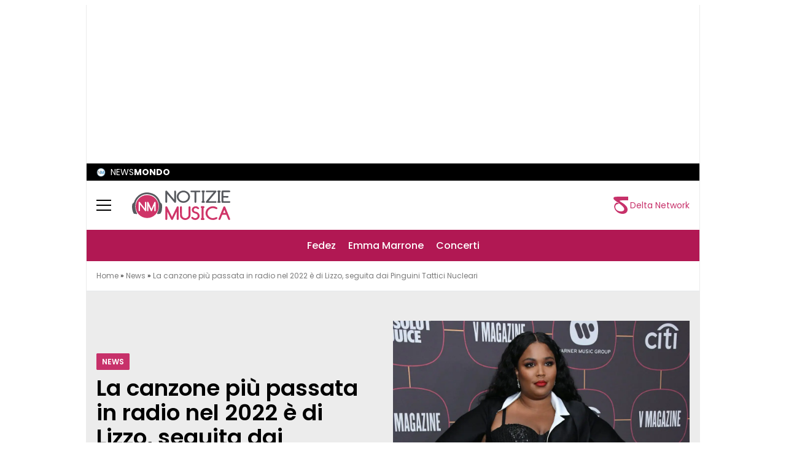

--- FILE ---
content_type: text/html; charset=UTF-8
request_url: https://notiziemusica.it/classifica-canzoni-piu-passate-radio-2022/news/
body_size: 116337
content:
<!doctype html>
<html lang="it-IT">
<head>
  <meta charset="utf-8">
  <meta name="viewport" content="width=device-width, initial-scale=1">
  <link rel="apple-touch-icon" sizes="144x144" href="https://notiziemusica.it/wp-content/themes/wordpress-evolve-theme/resources/images/favicon/apple-touch-icon.png">
  <link rel="icon" type="image/png" sizes="32x32" href="https://notiziemusica.it/wp-content/themes/wordpress-evolve-theme/resources/images/favicon/favicon-32x32.png">
  <link rel="icon" type="image/png" sizes="16x16" href="https://notiziemusica.it/wp-content/themes/wordpress-evolve-theme/resources/images/favicon/favicon-16x16.png">
  <link rel="manifest" href="https://notiziemusica.it/wp-content/themes/wordpress-evolve-theme/resources/images/favicon/site.webmanifest">
  <link rel="mask-icon" href="https://notiziemusica.it/wp-content/themes/wordpress-evolve-theme/resources/images/favicon/safari-pinned-tab.svg" color="#5bbad5">

  
    
    
        <!-- InMobi Choice. Consent Manager Tag v3.0 (for TCF 2.2) -->
        <script async=true>
            (function () {
                var host = window.location.hostname;
                var element = document.createElement('script');
                var firstScript = document.getElementsByTagName('script')[0];
                var url = 'https://cmp.inmobi.com'
                    .concat('/choice/', 'zempfe9XwTUGE', '/', host, '/choice.js?tag_version=V3');
                var uspTries = 0;
                var uspTriesLimit = 3;
                element.async = true;
                element.type = 'text/javascript';
                element.src = url;

                firstScript.parentNode.insertBefore(element, firstScript);

                function makeStub() {
                    var TCF_LOCATOR_NAME = '__tcfapiLocator';
                    var queue = [];
                    var win = window;
                    var cmpFrame;

                    function addFrame() {
                        var doc = win.document;
                        var otherCMP = !!(win.frames[TCF_LOCATOR_NAME]);

                        if (!otherCMP) {
                            if (doc.body) {
                                var iframe = doc.createElement('iframe');

                                iframe.style.cssText = 'display:none';
                                iframe.name = TCF_LOCATOR_NAME;
                                doc.body.appendChild(iframe);
                            } else {
                                setTimeout(addFrame, 5);
                            }
                        }
                        return !otherCMP;
                    }

                    function tcfAPIHandler() {
                        var gdprApplies;
                        var args = arguments;

                        if (!args.length) {
                            return queue;
                        } else if (args[0] === 'setGdprApplies') {
                            if (
                                args.length > 3 &&
                                args[2] === 2 &&
                                typeof args[3] === 'boolean'
                            ) {
                                gdprApplies = args[3];
                                if (typeof args[2] === 'function') {
                                    args[2]('set', true);
                                }
                            }
                        } else if (args[0] === 'ping') {
                            var retr = {
                                gdprApplies: gdprApplies,
                                cmpLoaded: false,
                                cmpStatus: 'stub'
                            };

                            if (typeof args[2] === 'function') {
                                args[2](retr);
                            }
                        } else {
                            if (args[0] === 'init' && typeof args[3] === 'object') {
                                args[3] = Object.assign(args[3], {tag_version: 'V3'});
                            }
                            queue.push(args);
                        }
                    }

                    function postMessageEventHandler(event) {
                        var msgIsString = typeof event.data === 'string';
                        var json = {};

                        try {
                            if (msgIsString) {
                                json = JSON.parse(event.data);
                            } else {
                                json = event.data;
                            }
                        } catch (ignore) {
                        }

                        var payload = json.__tcfapiCall;

                        if (payload) {
                            window.__tcfapi(
                                payload.command,
                                payload.version,
                                function (retValue, success) {
                                    var returnMsg = {
                                        __tcfapiReturn: {
                                            returnValue: retValue,
                                            success: success,
                                            callId: payload.callId
                                        }
                                    };
                                    if (msgIsString) {
                                        returnMsg = JSON.stringify(returnMsg);
                                    }
                                    if (event && event.source && event.source.postMessage) {
                                        event.source.postMessage(returnMsg, '*');
                                    }
                                },
                                payload.parameter
                            );
                        }
                    }

                    while (win) {
                        try {
                            if (win.frames[TCF_LOCATOR_NAME]) {
                                cmpFrame = win;
                                break;
                            }
                        } catch (ignore) {
                        }

                        if (win === window.top) {
                            break;
                        }
                        win = win.parent;
                    }
                    if (!cmpFrame) {
                        addFrame();
                        win.__tcfapi = tcfAPIHandler;
                        win.addEventListener('message', postMessageEventHandler, false);
                    }
                };

                makeStub();

                var uspStubFunction = function () {
                    var arg = arguments;
                    if (typeof window.__uspapi !== uspStubFunction) {
                        setTimeout(function () {
                            if (typeof window.__uspapi !== 'undefined') {
                                window.__uspapi.apply(window.__uspapi, arg);
                            }
                        }, 500);
                    }
                };

                var checkIfUspIsReady = function () {
                    uspTries++;
                    if (window.__uspapi === uspStubFunction && uspTries < uspTriesLimit) {
                        console.warn('USP is not accessible');
                    } else {
                        clearInterval(uspInterval);
                    }
                };

                if (typeof window.__uspapi === 'undefined') {
                    window.__uspapi = uspStubFunction;
                    var uspInterval = setInterval(checkIfUspIsReady, 6000);
                }
            })();
            //End inmobi quantcast


        </script>
        <!-- End Quantcast Choice. Consent Manager Tag v2.0 (for TCF 2.0) -->

        
            <!-- GTM -->
            <!-- Google Tag Manager Delta Pictures-->
            <script>
                window.dataLayer = window.dataLayer || [];
            </script>
            <script>
                (function (w, d, s, l, i) {
                    w[l] = w[l] || [];
                    w[l].push({
                        'gtm.start':
                            new Date().getTime(), event: 'gtm.js'
                    });
                    var f = d.getElementsByTagName(s)[0],
                        j = d.createElement(s), dl = l != 'dataLayer' ? '&l=' + l : '';
                    j.async = true;
                    j.src =
                        'https://www.googletagmanager.com/gtm.js?id=' + i + dl;
                    f.parentNode.insertBefore(j, f);
                })(window, document, 'script', 'dataLayer', 'GTM-PCKS2W7');
            </script>
            <!-- End Google Tag Manager -->


        
        <noscript>
            <img src="https://sb.scorecardresearch.com/p?c1=2&c2=29948965&cs_ucfr=&cv=2.0&cj=1"/>
        </noscript>

        <!-- Prior consent CMP V2 -->
        <script type="javascript/blocked">
            function sbloccajs() {

                //Inject Awin
                var awin = document.createElement('script');
                awin.src = 'https://www.dwin2.com/pub.402523.min.js';
                document.getElementsByTagName('head')[0].appendChild(awin);

                //Teads Cookieless
                window.teads_analytics = window.teads_analytics || {};
                window.teads_analytics.analytics_tag_id = "PUB_10391";
                window.teads_analytics.share = window.teads_analytics.share || function () {
                    ;(window.teads_analytics.shared_data = window.teads_analytics.shared_data || []).push(arguments)
                };

                var teads_cookieless = document.createElement('script');
                teads_cookieless.src = 'https://a.teads.tv/analytics/tag.js';
                teads_cookieless.async = true;
                document.getElementsByTagName('head')[0].appendChild(teads_cookieless);

            };

            //Sblocca CMP
            __tcfapi('addEventListener', 2, function (tcData, success) {
                if (success && tcData.gdprApplies) {
                    if (tcData.eventStatus === 'tcloaded' || tcData.eventStatus === 'useractioncomplete') {
                        if (tcData.purpose.consents[2]) {
                            window.personalized = true; //personalized
                        } else {
                            window.personalized = false; //not personalized
                        }

                        console.log('CMP: tcloaded || useractioncomplete');
                        //Unlock
                        //tcString
                        window.tcString = tcData.tcString;
                        sbloccajs();
                    } else {
                        console.log('Debug: tcData.eventStatus: ', tcData.eventStatus);
                    }
                }
            });
        </script>
        <!-- Prior consent CMP V2 -->

        <!-- Onesignal/CMP - delay -->
        <script type="javascript/blocked">
            /*Deferred Onesignal*/
            setTimeout(function () {
                console.log("EVOLVE:initialize OneSignal");
                window.OneSignal = window.OneSignal || [];
                window.OneSignal.push(function () {
                    window.OneSignal.init(window._oneSignalInitOptions);
                });
            }, 5000);
        </script>
    

    
        <!-- Quantcast Tag -->
        <script type="javascript/blocked">
            var _qevents = _qevents || [];

            (function () {
                var elem = document.createElement('script');
                elem.src = (document.location.protocol == "https:" ? "https://secure" : "http://edge") + ".quantserve.com/quant.js";
                elem.async = true;
                elem.type = "text/javascript";
                var scpt = document.getElementsByTagName('script')[0];
                scpt.parentNode.insertBefore(elem, scpt);
            })();

            _qevents.push({
                qacct: "p-zempfe9XwTUGE",
                uid: "sviluppo@deltapictures.it"
            });
        </script>

        <noscript>
            <div style="display:none;">
                <img src="//pixel.quantserve.com/pixel/p-zempfe9XwTUGE.gif" border="0" height="1" width="1" alt="Quantcast"/>
            </div>
        </noscript>
        <!-- End Quantcast tag -->

        <!--Evento Redattore -->
                    <script type="javascript/blocked">
                dataLayer.push({'trackingRedattore': "Autore Mauro Abbate"});
            </script>
        
    
        <script data-cfasync="false" data-no-defer="1" data-no-minify="1" data-no-optimize="1">var ewww_webp_supported=!1;function check_webp_feature(A,e){var w;e=void 0!==e?e:function(){},ewww_webp_supported?e(ewww_webp_supported):((w=new Image).onload=function(){ewww_webp_supported=0<w.width&&0<w.height,e&&e(ewww_webp_supported)},w.onerror=function(){e&&e(!1)},w.src="data:image/webp;base64,"+{alpha:"UklGRkoAAABXRUJQVlA4WAoAAAAQAAAAAAAAAAAAQUxQSAwAAAARBxAR/Q9ERP8DAABWUDggGAAAABQBAJ0BKgEAAQAAAP4AAA3AAP7mtQAAAA=="}[A])}check_webp_feature("alpha");</script><script data-cfasync="false" data-no-defer="1" data-no-minify="1" data-no-optimize="1">var Arrive=function(c,w){"use strict";if(c.MutationObserver&&"undefined"!=typeof HTMLElement){var r,a=0,u=(r=HTMLElement.prototype.matches||HTMLElement.prototype.webkitMatchesSelector||HTMLElement.prototype.mozMatchesSelector||HTMLElement.prototype.msMatchesSelector,{matchesSelector:function(e,t){return e instanceof HTMLElement&&r.call(e,t)},addMethod:function(e,t,r){var a=e[t];e[t]=function(){return r.length==arguments.length?r.apply(this,arguments):"function"==typeof a?a.apply(this,arguments):void 0}},callCallbacks:function(e,t){t&&t.options.onceOnly&&1==t.firedElems.length&&(e=[e[0]]);for(var r,a=0;r=e[a];a++)r&&r.callback&&r.callback.call(r.elem,r.elem);t&&t.options.onceOnly&&1==t.firedElems.length&&t.me.unbindEventWithSelectorAndCallback.call(t.target,t.selector,t.callback)},checkChildNodesRecursively:function(e,t,r,a){for(var i,n=0;i=e[n];n++)r(i,t,a)&&a.push({callback:t.callback,elem:i}),0<i.childNodes.length&&u.checkChildNodesRecursively(i.childNodes,t,r,a)},mergeArrays:function(e,t){var r,a={};for(r in e)e.hasOwnProperty(r)&&(a[r]=e[r]);for(r in t)t.hasOwnProperty(r)&&(a[r]=t[r]);return a},toElementsArray:function(e){return e=void 0!==e&&("number"!=typeof e.length||e===c)?[e]:e}}),e=(l.prototype.addEvent=function(e,t,r,a){a={target:e,selector:t,options:r,callback:a,firedElems:[]};return this._beforeAdding&&this._beforeAdding(a),this._eventsBucket.push(a),a},l.prototype.removeEvent=function(e){for(var t,r=this._eventsBucket.length-1;t=this._eventsBucket[r];r--)e(t)&&(this._beforeRemoving&&this._beforeRemoving(t),(t=this._eventsBucket.splice(r,1))&&t.length&&(t[0].callback=null))},l.prototype.beforeAdding=function(e){this._beforeAdding=e},l.prototype.beforeRemoving=function(e){this._beforeRemoving=e},l),t=function(i,n){var o=new e,l=this,s={fireOnAttributesModification:!1};return o.beforeAdding(function(t){var e=t.target;e!==c.document&&e!==c||(e=document.getElementsByTagName("html")[0]);var r=new MutationObserver(function(e){n.call(this,e,t)}),a=i(t.options);r.observe(e,a),t.observer=r,t.me=l}),o.beforeRemoving(function(e){e.observer.disconnect()}),this.bindEvent=function(e,t,r){t=u.mergeArrays(s,t);for(var a=u.toElementsArray(this),i=0;i<a.length;i++)o.addEvent(a[i],e,t,r)},this.unbindEvent=function(){var r=u.toElementsArray(this);o.removeEvent(function(e){for(var t=0;t<r.length;t++)if(this===w||e.target===r[t])return!0;return!1})},this.unbindEventWithSelectorOrCallback=function(r){var a=u.toElementsArray(this),i=r,e="function"==typeof r?function(e){for(var t=0;t<a.length;t++)if((this===w||e.target===a[t])&&e.callback===i)return!0;return!1}:function(e){for(var t=0;t<a.length;t++)if((this===w||e.target===a[t])&&e.selector===r)return!0;return!1};o.removeEvent(e)},this.unbindEventWithSelectorAndCallback=function(r,a){var i=u.toElementsArray(this);o.removeEvent(function(e){for(var t=0;t<i.length;t++)if((this===w||e.target===i[t])&&e.selector===r&&e.callback===a)return!0;return!1})},this},i=new function(){var s={fireOnAttributesModification:!1,onceOnly:!1,existing:!1};function n(e,t,r){return!(!u.matchesSelector(e,t.selector)||(e._id===w&&(e._id=a++),-1!=t.firedElems.indexOf(e._id)))&&(t.firedElems.push(e._id),!0)}var c=(i=new t(function(e){var t={attributes:!1,childList:!0,subtree:!0};return e.fireOnAttributesModification&&(t.attributes=!0),t},function(e,i){e.forEach(function(e){var t=e.addedNodes,r=e.target,a=[];null!==t&&0<t.length?u.checkChildNodesRecursively(t,i,n,a):"attributes"===e.type&&n(r,i)&&a.push({callback:i.callback,elem:r}),u.callCallbacks(a,i)})})).bindEvent;return i.bindEvent=function(e,t,r){t=void 0===r?(r=t,s):u.mergeArrays(s,t);var a=u.toElementsArray(this);if(t.existing){for(var i=[],n=0;n<a.length;n++)for(var o=a[n].querySelectorAll(e),l=0;l<o.length;l++)i.push({callback:r,elem:o[l]});if(t.onceOnly&&i.length)return r.call(i[0].elem,i[0].elem);setTimeout(u.callCallbacks,1,i)}c.call(this,e,t,r)},i},o=new function(){var a={};function i(e,t){return u.matchesSelector(e,t.selector)}var n=(o=new t(function(){return{childList:!0,subtree:!0}},function(e,r){e.forEach(function(e){var t=e.removedNodes,e=[];null!==t&&0<t.length&&u.checkChildNodesRecursively(t,r,i,e),u.callCallbacks(e,r)})})).bindEvent;return o.bindEvent=function(e,t,r){t=void 0===r?(r=t,a):u.mergeArrays(a,t),n.call(this,e,t,r)},o};d(HTMLElement.prototype),d(NodeList.prototype),d(HTMLCollection.prototype),d(HTMLDocument.prototype),d(Window.prototype);var n={};return s(i,n,"unbindAllArrive"),s(o,n,"unbindAllLeave"),n}function l(){this._eventsBucket=[],this._beforeAdding=null,this._beforeRemoving=null}function s(e,t,r){u.addMethod(t,r,e.unbindEvent),u.addMethod(t,r,e.unbindEventWithSelectorOrCallback),u.addMethod(t,r,e.unbindEventWithSelectorAndCallback)}function d(e){e.arrive=i.bindEvent,s(i,e,"unbindArrive"),e.leave=o.bindEvent,s(o,e,"unbindLeave")}}(window,void 0),ewww_webp_supported=!1;function check_webp_feature(e,t){var r;ewww_webp_supported?t(ewww_webp_supported):((r=new Image).onload=function(){ewww_webp_supported=0<r.width&&0<r.height,t(ewww_webp_supported)},r.onerror=function(){t(!1)},r.src="data:image/webp;base64,"+{alpha:"UklGRkoAAABXRUJQVlA4WAoAAAAQAAAAAAAAAAAAQUxQSAwAAAARBxAR/Q9ERP8DAABWUDggGAAAABQBAJ0BKgEAAQAAAP4AAA3AAP7mtQAAAA==",animation:"UklGRlIAAABXRUJQVlA4WAoAAAASAAAAAAAAAAAAQU5JTQYAAAD/////AABBTk1GJgAAAAAAAAAAAAAAAAAAAGQAAABWUDhMDQAAAC8AAAAQBxAREYiI/gcA"}[e])}function ewwwLoadImages(e){if(e){for(var t=document.querySelectorAll(".batch-image img, .image-wrapper a, .ngg-pro-masonry-item a, .ngg-galleria-offscreen-seo-wrapper a"),r=0,a=t.length;r<a;r++)ewwwAttr(t[r],"data-src",t[r].getAttribute("data-webp")),ewwwAttr(t[r],"data-thumbnail",t[r].getAttribute("data-webp-thumbnail"));for(var i=document.querySelectorAll("div.woocommerce-product-gallery__image"),r=0,a=i.length;r<a;r++)ewwwAttr(i[r],"data-thumb",i[r].getAttribute("data-webp-thumb"))}for(var n=document.querySelectorAll("video"),r=0,a=n.length;r<a;r++)ewwwAttr(n[r],"poster",e?n[r].getAttribute("data-poster-webp"):n[r].getAttribute("data-poster-image"));for(var o,l=document.querySelectorAll("img.ewww_webp_lazy_load"),r=0,a=l.length;r<a;r++)e&&(ewwwAttr(l[r],"data-lazy-srcset",l[r].getAttribute("data-lazy-srcset-webp")),ewwwAttr(l[r],"data-srcset",l[r].getAttribute("data-srcset-webp")),ewwwAttr(l[r],"data-lazy-src",l[r].getAttribute("data-lazy-src-webp")),ewwwAttr(l[r],"data-src",l[r].getAttribute("data-src-webp")),ewwwAttr(l[r],"data-orig-file",l[r].getAttribute("data-webp-orig-file")),ewwwAttr(l[r],"data-medium-file",l[r].getAttribute("data-webp-medium-file")),ewwwAttr(l[r],"data-large-file",l[r].getAttribute("data-webp-large-file")),null!=(o=l[r].getAttribute("srcset"))&&!1!==o&&o.includes("R0lGOD")&&ewwwAttr(l[r],"src",l[r].getAttribute("data-lazy-src-webp"))),l[r].className=l[r].className.replace(/\bewww_webp_lazy_load\b/,"");for(var s=document.querySelectorAll(".ewww_webp"),r=0,a=s.length;r<a;r++)e?(ewwwAttr(s[r],"srcset",s[r].getAttribute("data-srcset-webp")),ewwwAttr(s[r],"src",s[r].getAttribute("data-src-webp")),ewwwAttr(s[r],"data-orig-file",s[r].getAttribute("data-webp-orig-file")),ewwwAttr(s[r],"data-medium-file",s[r].getAttribute("data-webp-medium-file")),ewwwAttr(s[r],"data-large-file",s[r].getAttribute("data-webp-large-file")),ewwwAttr(s[r],"data-large_image",s[r].getAttribute("data-webp-large_image")),ewwwAttr(s[r],"data-src",s[r].getAttribute("data-webp-src"))):(ewwwAttr(s[r],"srcset",s[r].getAttribute("data-srcset-img")),ewwwAttr(s[r],"src",s[r].getAttribute("data-src-img"))),s[r].className=s[r].className.replace(/\bewww_webp\b/,"ewww_webp_loaded");window.jQuery&&jQuery.fn.isotope&&jQuery.fn.imagesLoaded&&(jQuery(".fusion-posts-container-infinite").imagesLoaded(function(){jQuery(".fusion-posts-container-infinite").hasClass("isotope")&&jQuery(".fusion-posts-container-infinite").isotope()}),jQuery(".fusion-portfolio:not(.fusion-recent-works) .fusion-portfolio-wrapper").imagesLoaded(function(){jQuery(".fusion-portfolio:not(.fusion-recent-works) .fusion-portfolio-wrapper").isotope()}))}function ewwwWebPInit(e){ewwwLoadImages(e),ewwwNggLoadGalleries(e),document.arrive(".ewww_webp",function(){ewwwLoadImages(e)}),document.arrive(".ewww_webp_lazy_load",function(){ewwwLoadImages(e)}),document.arrive("videos",function(){ewwwLoadImages(e)}),"loading"==document.readyState?document.addEventListener("DOMContentLoaded",ewwwJSONParserInit):("undefined"!=typeof galleries&&ewwwNggParseGalleries(e),ewwwWooParseVariations(e))}function ewwwAttr(e,t,r){null!=r&&!1!==r&&e.setAttribute(t,r)}function ewwwJSONParserInit(){"undefined"!=typeof galleries&&check_webp_feature("alpha",ewwwNggParseGalleries),check_webp_feature("alpha",ewwwWooParseVariations)}function ewwwWooParseVariations(e){if(e)for(var t=document.querySelectorAll("form.variations_form"),r=0,a=t.length;r<a;r++){var i=t[r].getAttribute("data-product_variations"),n=!1;try{for(var o in i=JSON.parse(i))void 0!==i[o]&&void 0!==i[o].image&&(void 0!==i[o].image.src_webp&&(i[o].image.src=i[o].image.src_webp,n=!0),void 0!==i[o].image.srcset_webp&&(i[o].image.srcset=i[o].image.srcset_webp,n=!0),void 0!==i[o].image.full_src_webp&&(i[o].image.full_src=i[o].image.full_src_webp,n=!0),void 0!==i[o].image.gallery_thumbnail_src_webp&&(i[o].image.gallery_thumbnail_src=i[o].image.gallery_thumbnail_src_webp,n=!0),void 0!==i[o].image.thumb_src_webp&&(i[o].image.thumb_src=i[o].image.thumb_src_webp,n=!0));n&&ewwwAttr(t[r],"data-product_variations",JSON.stringify(i))}catch(e){}}}function ewwwNggParseGalleries(e){if(e)for(var t in galleries){var r=galleries[t];galleries[t].images_list=ewwwNggParseImageList(r.images_list)}}function ewwwNggLoadGalleries(e){e&&document.addEventListener("ngg.galleria.themeadded",function(e,t){window.ngg_galleria._create_backup=window.ngg_galleria.create,window.ngg_galleria.create=function(e,t){var r=$(e).data("id");return galleries["gallery_"+r].images_list=ewwwNggParseImageList(galleries["gallery_"+r].images_list),window.ngg_galleria._create_backup(e,t)}})}function ewwwNggParseImageList(e){for(var t in e){var r=e[t];if(void 0!==r["image-webp"]&&(e[t].image=r["image-webp"],delete e[t]["image-webp"]),void 0!==r["thumb-webp"]&&(e[t].thumb=r["thumb-webp"],delete e[t]["thumb-webp"]),void 0!==r.full_image_webp&&(e[t].full_image=r.full_image_webp,delete e[t].full_image_webp),void 0!==r.srcsets)for(var a in r.srcsets)nggSrcset=r.srcsets[a],void 0!==r.srcsets[a+"-webp"]&&(e[t].srcsets[a]=r.srcsets[a+"-webp"],delete e[t].srcsets[a+"-webp"]);if(void 0!==r.full_srcsets)for(var i in r.full_srcsets)nggFSrcset=r.full_srcsets[i],void 0!==r.full_srcsets[i+"-webp"]&&(e[t].full_srcsets[i]=r.full_srcsets[i+"-webp"],delete e[t].full_srcsets[i+"-webp"])}return e}check_webp_feature("alpha",ewwwWebPInit);</script><meta name='robots' content='index, follow, max-image-preview:large, max-snippet:-1, max-video-preview:-1' />
	<style>img:is([sizes="auto" i], [sizes^="auto," i]) { contain-intrinsic-size: 3000px 1500px }</style>
	
	<!-- This site is optimized with the Yoast SEO plugin v25.4 - https://yoast.com/wordpress/plugins/seo/ -->
	<title>Classifica canzoni più passate in radio nel 2022</title>
	<meta name="description" content="La classifica delle canzoni più passate in radio in Italia nel 2022: al primo posto Lizzo davanti ai Pinguini Tattici Nucleari." />
	<link rel="canonical" href="https://notiziemusica.it/classifica-canzoni-piu-passate-radio-2022/news/" />
	<meta property="og:locale" content="it_IT" />
	<meta property="og:type" content="article" />
	<meta property="og:title" content="La canzone più passata in radio nel 2022 è di Lizzo, seguita dai Pinguini Tattici Nucleari" />
	<meta property="og:description" content="La classifica delle canzoni più passate in radio in Italia nel 2022: al primo posto Lizzo davanti ai Pinguini Tattici Nucleari." />
	<meta property="og:url" content="https://notiziemusica.it/classifica-canzoni-piu-passate-radio-2022/news/" />
	<meta property="og:site_name" content="Notizie Musica" />
	<meta property="article:author" content="https://www.facebook.com/mauro.abbate.20" />
	<meta property="article:published_time" content="2023-01-12T09:10:52+00:00" />
	<meta property="article:modified_time" content="2023-01-12T09:11:05+00:00" />
	<meta property="og:image" content="https://notiziemusica.it/wp-content/uploads/2019/07/IM_Lizzo.jpg" />
	<meta property="og:image:width" content="1200" />
	<meta property="og:image:height" content="800" />
	<meta property="og:image:type" content="image/jpeg" />
	<meta name="author" content="Mauro Abbate" />
	<meta name="twitter:card" content="summary_large_image" />
	<meta name="twitter:label1" content="Scritto da" />
	<meta name="twitter:data1" content="Mauro Abbate" />
	<meta name="twitter:label2" content="Tempo di lettura stimato" />
	<meta name="twitter:data2" content="6 minuti" />
	<!-- / Yoast SEO plugin. -->


<link rel='stylesheet' id='app/0-css' fetchpriority="high" href='https://notiziemusica.it/wp-content/themes/wordpress-evolve-theme/public/css/app.f1706a.css' media='all' />
<script src="https://notiziemusica.it/wp-includes/js/jquery/jquery.min.js?ver=3.7.1" id="jquery-core-js"></script>
<script src="https://notiziemusica.it/wp-includes/js/jquery/jquery-migrate.min.js?ver=3.4.1" id="jquery-migrate-js"></script>
<link rel="https://api.w.org/" href="https://notiziemusica.it/wp-json/" /><link rel="alternate" title="JSON" type="application/json" href="https://notiziemusica.it/wp-json/wp/v2/posts/511240" /><link rel="EditURI" type="application/rsd+xml" title="RSD" href="https://notiziemusica.it/xmlrpc.php?rsd" />
<meta name="generator" content="WordPress 6.8.3" />
<link rel='shortlink' href='https://notiziemusica.it/?p=511240' />
<link rel="alternate" title="oEmbed (JSON)" type="application/json+oembed" href="https://notiziemusica.it/wp-json/oembed/1.0/embed?url=https%3A%2F%2Fnotiziemusica.it%2Fclassifica-canzoni-piu-passate-radio-2022%2Fnews%2F" />
<link rel="alternate" title="oEmbed (XML)" type="text/xml+oembed" href="https://notiziemusica.it/wp-json/oembed/1.0/embed?url=https%3A%2F%2Fnotiziemusica.it%2Fclassifica-canzoni-piu-passate-radio-2022%2Fnews%2F&#038;format=xml" />
<!-- Schema optimized by Schema Pro --><script type="application/ld+json">{"@context":"https://schema.org","@type":"Article","mainEntityOfPage":{"@type":"WebPage","@id":"https://notiziemusica.it/classifica-canzoni-piu-passate-radio-2022/news/"},"headline":"La canzone più passata in radio nel 2022 è di Lizzo, seguita dai Pinguini Tattici Nucleari","image":{"@type":"ImageObject","url":"https://notiziemusica.it/wp-content/uploads/2019/07/IM_Lizzo.jpg","width":1200,"height":800},"datePublished":"2023-01-12T10:10:52+0000","dateModified":"2023-01-12T10:11:05+0000","author":{"@type":"Person","name":"Mauro Abbate","url":null},"publisher":{"@type":"Organization","name":"Notizie Musica","logo":{"@type":"ImageObject","url":"https://notiziemusica.it/wp-content/uploads/2020/09/notizie-musica.png"}},"description":null}</script><!-- / Schema optimized by Schema Pro -->
    <link rel="preconnect"
          href="https://fonts.gstatic.com"
          crossorigin/>

    <link rel="preload"
          as="style"
          href="https://fonts.googleapis.com/css2?family=Poppins:wght@300;400;500;600;700&display=swap"/>

    <link rel="stylesheet"
          href="https://fonts.googleapis.com/css2?family=Poppins:wght@300;400;500;600;700&display=swap"
          media="print" onload="this.media='all'"/>

    <noscript>
        <link rel="stylesheet"
              href="https://fonts.googleapis.com/css2?family=Poppins:wght@300;400;500;600;700&display=swap"/>
    </noscript>
<noscript><style>.lazyload[data-src]{display:none !important;}</style></noscript><style>.lazyload{background-image:none !important;}.lazyload:before{background-image:none !important;}</style><link rel="amphtml" href="https://notiziemusica.it/classifica-canzoni-piu-passate-radio-2022/news/amp/">			<style id="wpsp-style-frontend"></style>
			<link rel="icon" href="https://notiziemusica.it/wp-content/uploads/2021/10/cropped-nm_icon-32x32.png" sizes="32x32" />
<link rel="icon" href="https://notiziemusica.it/wp-content/uploads/2021/10/cropped-nm_icon-192x192.png" sizes="192x192" />
<link rel="apple-touch-icon" href="https://notiziemusica.it/wp-content/uploads/2021/10/cropped-nm_icon-180x180.png" />
<meta name="msapplication-TileImage" content="https://notiziemusica.it/wp-content/uploads/2021/10/cropped-nm_icon-270x270.png" />
		<style id="wp-custom-css">
			/*CMP Fix opener Privacy */
.qc-cmp2-persistent-link{
    position: fixed!important;
    left: -35px!important;
    bottom: 20%!important;
    display: none!important;
    transform: rotate(90deg)!important;
    color: #fff!important;
    font-size: 14px!important;
    z-index: 999!important;
    background-color: #c7316a;
}


@media screen and (max-width:1023){
		/*Centra nuovamente i dyn da mobile*/
	.code-block-56, .code-block-57, .code-block-58,#ad_dyn1, #ad_dyn2, #ad_dyn3{
		float:none!important;
		text-align:center!important;
		display:flex;
		justify-content:center;
}	

}

	@media screen and (max-width:1023px){
		prompticon3._Bell.Bottom.Left_bell {
			left: auto !important;
			right: 20px !important;
			transform-origin: left bottom;
		}
	}

a.tag.rounded.border.border-evolve-primary.mr-1.mb-1.text-sm.bg-evolve-primary.text-white.p-2.uppercase.font- {
    display: none;
}		</style>
		<!-- eBay -->
<meta name='ir-site-verification-token' value='1315008069'>


   
  <script>
        //Dynamic ItaliaOnline
        if (window.innerWidth < 768){
            console.log("ItaliaOnline ad_dyn mobile");
            var pubAdsCfg = {'lazy' : true, 'inread' : true};
            pubAdsCfg.dynamicAds = {'enable': true,'id': ['ad_dyn1','ad_dyn2','ad_dyn3','ad_dyn4','ad_dyn5']};
        }else{
            console.log("ItaliaOnline ad_dyn desk");
            var pubAdsCfg = {'inread' : true};
            pubAdsCfg.dynamicAds = {'enable': true,'id': ['ad_dyn1','ad_dyn2','ad_dyn3']};
        }
    </script>

 


<!-- ItaliaOnline -->
     <!-- ItaliaOnline script -->
    <link rel="preload" as="script" href="https://www.iolam.it/namespace/partner/web/deltapictures/newsmondo/other/1.1.min.js">
    <link rel="preload" as="script" href="//www.iolam.it/js/prebid.js">
  <link rel="preload" as="script" href="//c.amazon-adsystem.com/aax2/apstag.js">
  <link rel="preconnect" href="https://www.iolam.it" crossorigin="use-credentials">
  <link rel="preconnect" href="https://c.amazon-adsystem.com" crossorigin="use-credentials">
  <link rel="preconnect" href="https://adservice.google.com" crossorigin="use-credentials">
  <link rel="preconnect" href="https://adservice.google.it" crossorigin="use-credentials">
  <link rel="preconnect" href="https://securepubads.g.doubleclick.net" crossorigin="use-credentials">

      <!-- ItaliaOnline script -->
    <script type="javascript/blocked" src="https://www.iolam.it/namespace/partner/web/deltapictures/newsmondo/other/1.1.min.js"  async="async"></script>

  

  <script async src="https://t.seedtag.com/t/5991-4164-01.js"></script>

  
<!--NIELSEN--> 
<script>
  // Static Queue Snippet
! function(t, n) {
    t[n] = t[n] || {
        nlsQ: function(e, o, c, r, s, i) {
            return s = t.document, r = s.createElement("script"), r.async = 1, r.src =
                ("http:" === t.location.protocol ? "http:" : "https:") + "//cdn-gl.imrworldwide.com/conf/" +
                e + ".js#name=" + o + "&ns=" + n, i = s.getElementsByTagName("script")[0],
                i.parentNode.insertBefore(r, i), t[n][o] = t[n][o] || {
                    g: c || {},
                    ggPM: function(e, c, r, s, i) {
                        (t[n][o].q = t[n][o].q || []).push([e, c, r, s, i])
                    }
                }, t[n][o]}}}
(window, "NOLBUNDLE");

  // SDK Initialization
var nSdkInstance = NOLBUNDLE.nlsQ("PF014CAD5-AA00-4C12-A0B6-FDFF43FC321A", "nlsnInstance");
  
  // Content Metadata 
  var nielsenMetadata = {
    type: 'static', 
    assetid: 511240, // *DYNAMIC METADATA*: unique ID for each article **REQUIRED**
    section: 'NotizieMusica_BRW' // *DYNAMIC METADATA*: section of site **REQUIRED**
    }; 
    
   // Crea un ID unico per la scheda se non esiste già
    function uniqueTabID() {
        if (!sessionStorage.getItem('uniqueTabId')) {
            sessionStorage.setItem('uniqueTabId', Date.now().toString());
        }
        return sessionStorage.getItem('uniqueTabId');
    }

    // Esegue il logging per Nielsen e salva il timestamp
    function logNielsenRefresh() {
        console.log("NIELSEN TRIGGER =========");

        // Invia l'evento di inizio alla Nielsen SDK
        nSdkInstance.ggPM("staticstart", nielsenMetadata);

        // Salva il timestamp del log in localStorage identificato dall'ID unico della scheda
        localStorage.setItem('lastNielsenLog-' + uniqueTabID(), Date.now());
    }

    // Imposta il logging per Nielsen
    function setupNielsenLogging() {
        const tabID = uniqueTabID(); // Ottiene l'ID unico della scheda
        const lastLogTime = parseInt(localStorage.getItem('lastNielsenLog-' + tabID), 10); // Recupera l'ultimo timestamp di log
        const currentTime = Date.now(); // Ottiene il timestamp corrente
        const fiveMinutes = 300000; // Imposta l'intervallo a 5 minuti
        const timeSinceLastLog = currentTime - lastLogTime; // Calcola il tempo trascorso dall'ultimo log

        // Se è il primo log o sono passati almeno 5 minuti
        if (isNaN(lastLogTime) || timeSinceLastLog >= fiveMinutes) {
            logNielsenRefresh();
        } else {
            // Altrimenti, imposta un timeout per attendere fino al completamento dell'intervallo di 5 minuti
            setTimeout(logNielsenRefresh, fiveMinutes - timeSinceLastLog);
        }
    }

    // Controlla se l'URL contiene il parametro 'refresh_ce'
    if (window.location.search.includes('refresh_ce')) {
        // Configura il logging se il parametro è presente
        setupNielsenLogging();
    } else {
        // Altrimenti, esegue immediatamente il log
        logNielsenRefresh();
    }
</script>



</head>

<body class="wp-singular post-template-default single single-post postid-511240 single-format-standard wp-embed-responsive wp-theme-wordpress-evolve-theme boxed wp-schema-pro-2.10.2 news">
<script data-cfasync="false" data-no-defer="1" data-no-minify="1" data-no-optimize="1">if(typeof ewww_webp_supported==="undefined"){var ewww_webp_supported=!1}if(ewww_webp_supported){document.body.classList.add("webp-support")}</script>

<div id="app" class="main-content">
  <a class="sr-only focus:not-sr-only" href="#main">
    Vai al contenuto
  </a>

  <!-- Evolve custom header mobile -->
<div class='code-block code-block-33'>
<!-- ItaliaOnline -->
<div  id="adwallpaper" style="margin: 8px auto; text-align: center; display: block; clear: both;"></div></div>

<nav id="headerChannelBar" class="bg-black text-white px-5 lg:px-4 py-1 block">
  <a href="https://newsmondo.it/?utm_source=notiziemusica&utm_medium=top-bar" title="News Mondo" target="_blank"
     rel="nofollow" class="flex items-center">
    <svg id="circle-logo" class="w-[15px] mr-2" viewBox="0 0 54 54" fill="none"
     xmlns="http://www.w3.org/2000/svg"
     xmlns:xlink="http://www.w3.org/1999/xlink">
  <rect width="54" height="54" fill="url(#pattern0)"/>
  <defs>
    <pattern id="pattern0" patternContentUnits="objectBoundingBox" width="1" height="1">
      <use xlink:href="#image0_856_39" transform="scale(0.00195312)"/>
    </pattern>
    <image id="image0_856_39" width="512" height="512"
           xlink:href="[data-uri]"/>
  </defs>
</svg>
    <span class="uppercase text-sm">News<span class="font-bold">mondo</span></span>
  </a>
</nav>

<header id="focus-header"
        class="banner max-w-evolve-container bg-evolve-secondary lg:bg-white m-auto z-50 py-3 lg:py-10 px-5 lg:px-4 border-b border-evolve-secondary sticky top-0">
  <div class="flex items-center w-full">

    <!-- Hamburger menu button -->
    <button aria-label="Menu" class='side-menu-btn flex flex-col left-5 static lg:pr-6'
            id="openmenu">
      <span class="inline-block bg-white lg:bg-black h-[2px] w-6 mb-1.5"></span>
      <span class="inline-block bg-white lg:bg-black h-[2px] w-6 mb-1.5"></span>
      <span class="inline-block bg-white lg:bg-black h-[2px] w-6"></span>
    </button>
    <!-- Logo -->
    <div class="items-center mx-auto lg:mx-0">
      <a title="Notiziemusica" class="brand text-2xl" href="https://notiziemusica.it/">
        <svg class="w-[180px] h-[48px] hidden lg:block" id="logo-full" xmlns="http://www.w3.org/2000/svg" xmlns:xlink="http://www.w3.org/1999/xlink"
     x="0px" y="0px" viewBox="0 0 1000 300" style="enable-background:new 0 0 1000 300;" xml:space="preserve">
<style type="text/css">
  .st0 {
    display: none;
  }

  .st1 {
    display: inline;
    fill: #F5A052;
  }

  .st2 {
    display: inline;
    fill: #444444;
  }

  .st3 {
    display: inline;
  }

  .st4 {
    display: inline;
    fill: #DE3333;
  }

  .st5 {
    display: inline;
    fill: #3F96D2;
  }

  .st6 {
    display: inline;
    fill: #B8B8B8;
  }

  .st7 {
    fill: #57595E;
  }

  .st8 {
    fill: #CF3468;
  }
</style>
  <g class="st0">
    <path class="st1" d="M463.26,300c-1.87-0.22-3.74-0.47-5.62-0.65c-11.22-1.08-21.39-5-30.71-11.28
		c-12.83-8.64-22.55-19.79-27.9-34.46c-2.67-7.31-3.9-14.89-4.45-22.65c-2.37-33.29,20.64-60.04,43.27-69.35
		c6.91-2.84,14.06-4.56,21.54-5.32c12.78-1.31,24.95,0.6,36.65,5.78c7.76,3.43,14.58,8.27,20.57,14.27
		c1.27,1.27,1.31,2.16,0.07,3.46c-3.04,3.19-3.24,3.45-6.5,0.39c-9.54-8.97-20.79-14.62-33.8-16.4
		c-22.95-3.15-42.35,3.92-58.19,20.75c-8.75,9.3-13.78,20.39-15.69,33c-2.07,13.65-0.82,26.84,5.77,39.11
		c8.5,15.82,20.75,27.51,38.22,33.02c8.38,2.64,17.03,3.49,25.74,2.84c14.86-1.11,27.56-7.2,38.38-17.35
		c2.67-2.51,2.99-2.48,5.53,0.17c2.06,2.15,2.05,2.66-0.13,4.74c-10.16,9.71-22.05,16.08-35.93,18.53
		c-3.03,0.54-6.14,0.68-9.21,1.02c-1.03,0.11-2.06,0.26-3.1,0.39C466.26,300,464.76,300,463.26,300z"></path>
    <path class="st2" d="M258.94,0c0.24,0.11,0.48,0.3,0.73,0.33c5.65,0.51,11.32,0.97,16.97,1.52c7.6,0.74,15.04,2.25,22.25,4.79
		c5.05,1.78,9.82,4.13,13.68,7.93c4.19,4.11,6.24,9.18,5.36,15.04c-0.41,2.72-1.63,5.32-2.53,7.95c-0.39,1.14-0.92,2.23-1.54,3.69
		c1.77-0.16,3.18-0.36,4.59-0.39c3.2-0.05,6.42-0.22,9.6,0.02c8.78,0.67,17.02,3.06,24.01,8.67c6.71,5.39,10.72,12.61,13.31,20.67
		c1.51,4.69,2.5,9.5,2.74,14.44c0.11,2.28,0.36,4.57,0.27,6.84c-0.26,6.98-2.35,13.28-7.05,18.64c-3.87,4.42-8.7,7.27-14.12,9.32
		c-4.58,1.74-9.28,2.91-14.16,3.17c-4.08,0.22-8.18,0.53-12.24,0.25c-6.22-0.44-12.49-1.06-18.1-4.17c-2.7-1.5-5.47-3.02-7.76-5.05
		c-3.39-3-4.21-7.12-0.94-11.14c2.63-3.23,6.18-5.23,9.91-6.7c5.32-2.11,10.81-3.78,16.24-5.63c0.24-0.08,0.51-0.05,0.76-0.08
		c0.04,0.12,0.07,0.24,0.11,0.36c-1.71,0.63-3.41,1.29-5.13,1.9c-5.86,2.06-11.5,4.62-16.64,8.11c-1.59,1.08-2.93,2.67-4.03,4.27
		c-2.02,2.93-0.52,5.12,1.84,6.89c4.65,3.49,10.11,4.97,15.67,5.92c4.22,0.72,8.55,1.29,12.8,1.17c7.98-0.23,15.93-1.15,23.14-5.03
		c6.23-3.35,11.18-7.95,13.3-14.96c1.18-3.87,1.46-7.85,0.81-11.87c-0.62-3.87-0.93-7.83-1.89-11.61
		c-1.54-6.09-4.19-11.71-8.27-16.62c-5.16-6.21-11.9-9.53-19.67-10.96c-2.8-0.51-5.68-0.9-8.52-0.86c-3.34,0.04-6.67,0.57-10,0.96
		c-3.22,0.37-6.3,1.77-9.61,1.34c-0.75-0.1-1.46-0.52-2.33-0.85c1.44-1.46-0.32-1.48-0.87-1.98c2.28-3.1,4.6-6.09,6.75-9.2
		c1.99-2.87,3.24-6.14,3.31-9.62c0.06-2.72-0.84-5.28-2.76-7.42c-4.47-4.96-10.34-7.49-16.53-9.24c-5.27-1.49-10.66-2.56-16.04-3.6
		c-2.84-0.55-5.77-0.7-8.67-0.96c-4.87-0.43-9.75-0.86-14.63-1.17c-2.44-0.15-4.9-0.04-7.35-0.04c-2.25,0-4.51-0.11-6.75,0.02
		c-5.63,0.33-11.26,0.68-16.87,1.19c-11.35,1.04-22.31,3.9-32.97,7.83c-9.23,3.4-18.17,7.51-26.05,13.52
		c-5.17,3.95-9.92,8.37-13.78,13.65c-2.23,3.05-4.38,6.16-6.58,9.24c-0.19,0.27-0.46,0.49-0.69,0.73c-0.12-0.07-0.24-0.15-0.35-0.22
		c1.43-2.48,2.73-5.04,4.31-7.42c3.03-4.57,6.43-8.85,10.27-12.81c6.13-6.31,13.07-11.46,20.79-15.65
		c9.47-5.14,19.56-8.62,29.97-11.13c5.43-1.3,11.01-2,16.55-2.76c3.67-0.5,7.38-0.63,11.08-0.95c0.3-0.03,0.59-0.21,0.88-0.33
		C243.34,0,251.14,0,258.94,0z"></path>
    <path class="st2" d="M631.83,53.84c20.56-28.67,64.56-26.06,80.52,6.93c1.38-2.21,2.65-4.5,4.16-6.62
		c7.12-9.97,16.41-16.67,28.63-19.05c4.43-0.86,8.89-1.12,13.33-0.8c8.97,0.64,17.09,3.65,24.24,9.28
		c5.49,4.32,9.97,9.45,13.21,15.59c2.18,4.13,3.75,8.56,4.19,13.25c0.38,4.05,0.6,8.12,0.61,12.18c0.06,19.75,0.03,39.5,0.03,59.25
		c0,2.13-0.56,2.73-2.68,2.8c-0.95,0.03-1.9,0.05-2.85-0.01c-1.66-0.1-2.17-0.67-2.19-2.32c-0.01-1,0-2,0-3
		c0-20.15,0.07-40.3-0.05-60.45c-0.04-5.97-0.83-11.88-3.84-17.25c-1.96-3.49-4.12-6.79-6.83-9.78
		c-5.66-6.23-12.72-9.81-20.86-11.24c-11.14-1.96-21.36,0.45-30.34,7.4c-6,4.64-10.37,10.62-12.67,17.84
		c-1.12,3.52-1.88,7.31-1.91,10.98c-0.18,21.45-0.09,42.9-0.09,64.35c0,2.88-0.6,3.44-3.48,3.48c-3.83,0.05-4.56-0.04-4.55-4.52
		c0.02-21.35,0.14-42.7-0.06-64.05c-0.07-7.62-2.53-14.7-7.28-20.77c-5.65-7.23-13.05-11.99-21.88-14.32
		c-5.55-1.46-11.2-1.44-16.88-0.25c-8.44,1.77-15.36,6.05-20.98,12.43c-4.84,5.5-8.01,11.88-8.88,19.23
		c-0.34,2.85-0.58,5.72-0.59,8.58c-0.05,20.25-0.03,40.5-0.03,60.75c0,2.36-0.5,2.9-2.88,2.9c-1.13,0-2.26-0.22-3.39-0.25
		c-1.15-0.03-1.38-0.76-1.45-1.67c-0.03-0.35-0.01-0.7-0.01-1.05c0-34.2,0-68.4,0-102.6c0-2.59,0.35-2.94,2.87-2.94
		c0.85,0,1.7,0,2.55,0c1.84,0.01,2.3,0.46,2.3,2.26c0,4,0,8,0,12C631.83,52.88,631.83,53.36,631.83,53.84z"></path>
    <path class="st2" d="M329.2,231.3c-1.65-1-3.28-2.03-4.95-3c-5.72-3.35-11.39-6.78-17.19-9.99c-5.43-3-10.88-6-16.52-8.57
		c-8.43-3.83-16.98-7.44-25.59-10.86c-10.43-4.15-21.14-7.52-32.09-10.04c-4.63-1.06-9.33-1.85-14.03-2.57
		c-4.72-0.73-9.45-1.41-14.21-1.75c-4.81-0.35-9.66-0.34-14.49-0.34c-9.26,0-18.41,0.97-27.4,3.24c-2.37,0.6-4.73,1.22-7.1,1.85
		c-0.27,0.07-0.51,0.24-0.97,0.47c2.15,1.33,4.22,2.45,6.1,3.83c3.13,2.3,6.22,4.68,9.18,7.19c6.93,5.86,12.25,13.11,17.28,20.57
		c2.06,3.05,3.99,6.19,5.94,9.31c0.83,1.33,1.73,1.75,3.42,1.4c5.66-1.18,11.38-2.13,17.09-3.07c4.12-0.68,8.26-1.27,12.4-1.77
		c2.7-0.33,5.42-0.54,8.14-0.62c8.16-0.25,16.33-0.61,24.49-0.55c5.33,0.04,10.66,0.63,15.98,1.15c4.8,0.47,9.61,0.97,14.34,1.85
		c5,0.93,9.95,2.18,14.85,3.54c8.57,2.38,16.76,5.81,24.87,9.4c6.62,2.93,13.02,6.27,18.99,10.4c0.74,0.52,1.43,1.12,2.14,1.68
		c-0.08,0.12-0.16,0.24-0.24,0.36c-1.63-0.91-3.23-1.88-4.89-2.73c-4.07-2.07-8.09-4.27-12.27-6.08c-4.17-1.81-8.48-3.35-12.8-4.77
		c-7.92-2.6-16.03-4.51-24.24-5.95c-5.41-0.95-10.83-1.88-16.27-2.66c-2.69-0.39-5.42-0.54-8.13-0.62
		c-8.21-0.25-16.43-0.6-24.64-0.55c-4.88,0.03-9.76,0.62-14.62,1.15c-5.28,0.58-10.55,1.25-15.79,2.12
		c-5.32,0.88-10.58,2.08-15.87,3.1c-2.07,0.4-4.16,0.7-6.24,1.06c-1.79,0.31-2.96-0.67-3.86-1.99c-2.43-3.57-4.7-7.25-7.23-10.75
		c-3.05-4.22-6.21-8.38-9.49-12.42c-4.39-5.42-9.64-9.98-15.53-13.69c-3.89-2.45-8.08-4.41-12.16-6.54
		c-0.99-0.52-3.03-2.87-2.65-3.6c0.65-1.25,1.47-2.78,2.63-3.33c4.97-2.36,10.28-3.78,15.67-4.89c1.48-0.3,2.94-0.64,4.5-0.98
		c-0.78-2.69-1.19-5.24-2.98-7.45c-1.29-1.59-1.96-3.71-2.79-5.64c-1.94-4.5-3.51-9.19-5.76-13.53
		c-4.9-9.47-10.08-18.78-15.22-28.13c-3.38-6.15-6.92-12.23-10.3-18.38c-0.49-0.9-0.3-2.17-0.77-3.1c-1.07-2.15-2.28-4.24-3.6-6.25
		c-0.31-0.47-1.29-0.78-1.92-0.73c-4.32,0.37-8.64,1.28-12.94,1.21c-7.91-0.13-15.64-1.5-22.8-5.2c-7.04-3.64-12.47-8.9-16.34-15.81
		c-3.37-6-5.68-12.44-6.84-19.16c-0.76-4.42-1.03-9.05-0.61-13.51c0.86-9.29,4.3-17.57,11.5-23.91c3.75-3.3,8.1-5.52,12.91-6.84
		c4-1.09,8.08-1.57,12.23-1.87c10.23-0.72,19.9,1.18,29.03,5.75c3.59,1.8,7.11,3.81,10.41,6.09c3.58,2.47,6.38,5.79,8.51,9.63
		c-1.18-1.16-2.36-2.33-3.56-3.47c-2.92-2.79-6.34-4.84-10.07-6.29c-4.56-1.77-9.13-3.59-13.83-4.91
		c-3.47-0.97-7.15-1.31-10.76-1.68c-2.96-0.3-5.97-0.47-8.94-0.3c-9.42,0.54-17.88,3.47-24.27,10.81
		c-3.47,3.99-5.41,8.77-6.12,13.98c-0.42,3.03-0.54,6.11-0.62,9.18c-0.12,4.46,0.68,8.83,1.91,13.1c1.65,5.75,4.04,11.15,7.66,15.97
		c2.63,3.49,5.89,6.21,9.64,8.42c4.46,2.63,9.35,4,14.35,5.02c2.16,0.44,4.41,0.56,6.63,0.65c4.33,0.17,8.66,0.34,12.99,0.25
		c2.49-0.05,4.99-0.53,7.45-0.99c3.87-0.73,7.71-1.6,11.65-2.2c-2.51,1.46-5.36,2.05-8.07,3c-2.81,0.99-5.69,1.79-8.8,2.75
		c1.41,1.18,2.6,2.44,4.02,3.32c4.17,2.61,7.14,6.34,9.91,10.28c3.64,5.19,7.28,10.37,10.83,15.61c4.21,6.22,7.25,13.04,9.89,20.04
		c2.19,5.82,4.42,11.63,5.73,17.74c1.03,4.8,1.6,9.65,1.41,14.57c-0.02,0.54,0,1.08,0,1.8c2.37-0.25,4.56-0.46,6.75-0.71
		c1.32-0.15,2.62-0.44,3.94-0.52c2.68-0.16,5.36-0.21,8.04-0.32c2.08-0.09,4.17-0.35,6.24-0.27c5.3,0.21,10.61,0.36,15.88,0.92
		c8.83,0.95,17.62,2.33,26.2,4.69c7.65,2.1,15.32,4.16,22.83,6.69c6.4,2.16,12.68,4.75,18.83,7.55c6.22,2.83,12.4,5.84,18.27,9.31
		c8.28,4.9,16.28,10.27,24.36,15.48c3.47,2.24,6.86,4.59,10.28,6.9c0.47,0.32,0.9,0.71,1.35,1.07
		C329.38,231.03,329.29,231.16,329.2,231.3z"></path>
    <path class="st2" d="M402.62,110.36c0,0.74,0,1.32,0,1.91c0,10.55,0,21.09,0,31.64c0,2.03-0.56,2.71-2.59,2.73
		c-3.99,0.05-5.18,0.67-5.17-4.77c0.07-42.89,0.04-85.78,0.04-128.67c0-2.59,0.65-3.26,3.22-3.26c14.9,0,29.8-0.12,44.69,0.06
		c6.32,0.08,12.44,1.52,18.29,4.1c6.14,2.7,11.52,6.44,16.15,11.24c4.98,5.16,8.64,11.18,11.17,17.91
		c2.6,6.91,3.14,14.09,2.65,21.32c-0.63,9.37-3.8,17.96-9.49,25.45c-5.21,6.86-11.64,12.35-19.53,15.99
		c-4.07,1.88-8.34,3.13-12.79,3.77c-7.24,1.03-14.52,0.5-21.78,0.58c-7.7,0.08-15.4,0.02-23.1,0.02
		C403.85,110.36,403.31,110.36,402.62,110.36z M402.99,102.64c0.68,0,1.27,0,1.85,0c11.3,0,22.6,0.07,33.9-0.04
		c3.34-0.03,6.7-0.42,10.02-0.88c8.7-1.21,15.94-5.46,22.16-11.44c4.05-3.89,7.14-8.55,9.3-13.75c2.06-4.95,3.22-10.12,3.15-15.5
		c-0.03-2.56-0.27-5.13-0.59-7.68c-0.55-4.37-1.93-8.53-3.97-12.4c-2.92-5.54-7.07-10.11-11.88-14.09
		c-6.93-5.73-14.97-8.69-23.87-8.84c-12.8-0.22-25.6-0.06-38.4-0.06c-0.53,0-1.07,0-1.67,0C402.99,46.22,402.99,74.3,402.99,102.64z
		"></path>
    <path class="st2" d="M821.15,90.92c-0.04-14.15,5.43-27.58,16.26-38.81c11.45-11.88,25.59-18.02,41.97-18.06
		c16.6-0.04,30.85,6.37,42.29,18.41c11.66,12.29,16.95,27.11,15.86,44.03c-0.99,15.31-7.46,28.19-18.58,38.57
		c-11.09,10.35-24.48,15.72-39.66,15.7c-14.72-0.02-27.81-5.13-38.75-15C827.76,124.23,821.14,109.77,821.15,90.92z M879.4,41.96
		c-27.55-0.02-49.44,23.05-50.41,48.31c-1.13,29.41,23.39,51.75,48.33,52.55c29.32,0.94,52.02-22.85,52.54-49.32
		C930.42,64.64,906.29,41.87,879.4,41.96z"></path>
    <path class="st1" d="M678.9,227.82c0,21.4,0,42.8,0,64.19c0,3.6-0.13,3.72-3.69,3.7c-0.5,0-1-0.01-1.5-0.03
		c-1.15-0.04-1.75-0.66-1.8-1.78c-0.05-1.15-0.04-2.3-0.04-3.45c-0.01-18.95-0.01-37.9-0.01-56.85c0-2.12-0.01-2.13-2.17-2.13
		c-31,0-62,0-93,0c-2.12,0-2.22,0.1-2.22,2.2c0,19.45,0,38.9-0.01,58.34c0,0.6,0,1.2-0.07,1.79c-0.16,1.27-0.82,2-2.2,1.9
		c-0.5-0.04-1,0.01-1.5,0.01c-3.09-0.01-3.37-0.29-3.46-3.43c-0.01-0.35,0-0.7,0-1.05c0-42.35,0-84.69,0-127.04
		c0-4.1,0.11-4.21,4.18-4.19c2.68,0.01,3.06,0.38,3.06,3.18c0.01,19.45,0.01,38.9,0.01,58.34c0,2.68,0,2.69,2.66,2.69
		c30.9,0,61.8,0,92.7,0c2.04,0,2.04,0,2.04-2.07c0.01-19.6,0.01-39.2,0.02-58.79c0-3.14,0.2-3.34,3.28-3.34
		c3.71-0.01,3.75,0.02,3.75,3.77C678.9,185.13,678.9,206.47,678.9,227.82z"></path>
    <path class="st1" d="M732.34,227.74c0-21.15,0-42.3,0-63.45c0-4.29,0-4.29,4.3-4.29c23.95,0,47.9,0,71.85,0
		c3.04,0,3.28,0.25,3.28,3.35c0,0.15,0,0.3,0,0.45c-0.01,2.97-0.24,3.24-3.25,3.26c-7.2,0.04-14.4,0.03-21.6,0.04
		c-14.6,0.02-29.2,0.03-43.8,0.04c-3.66,0-3.66,0.01-3.66,3.59c0,17.15,0,34.3,0,51.45c0,2.03,0,2.03,2.04,2.03
		c16.8,0,33.6,0,50.4,0.01c0.6,0,1.2,0,1.8,0.07c1.28,0.14,1.98,0.8,1.91,2.18c-0.05,0.85,0.02,1.7,0,2.55
		c-0.05,1.97-0.23,2.18-2.23,2.4c-0.79,0.09-1.6,0.07-2.4,0.07c-16.35,0-32.7,0.01-49.05,0.01c-2.39,0-2.47,0.08-2.47,2.43
		c0,17.4,0,34.8,0,52.2c0,2.38,0.17,2.56,2.55,2.56c21.95,0.01,43.9,0.01,65.85,0.02c0.7,0,1.4,0.01,2.1,0.02
		c1.16,0.02,1.72,0.65,1.79,1.77c0.01,0.1,0,0.2,0.01,0.3c0.08,5.35,0.08,4.95-4.69,4.95c-23.65,0.01-47.3,0-70.95,0
		c-3.64,0-3.79-0.15-3.79-3.79C732.34,270.54,732.34,249.14,732.34,227.74z"></path>
    <path class="st1" d="M856.98,227.85c0-21.35,0-42.69,0-64.04c0-0.65,0.01-1.3,0.02-1.95c0.01-1.25,0.69-1.8,1.88-1.85
		c0.35-0.01,0.7-0.01,1.05-0.01c24.45,0,48.89,0,73.34,0c2.87,0,3.06,0.2,3.08,3.05c0.03,3.97,0.01,4.01-3.95,4.01
		c-21.5,0.03-42.99,0.05-64.49,0.07c-3.87,0-3.87,0-3.87,3.88c0,17,0,33.99,0,50.99c0,2.2,0,2.2,2.22,2.2c16.7,0,33.4,0,50.09,0
		c0.55,0,1.1-0.02,1.65,0.02c1.38,0.08,2.13,0.74,2.34,2.19c0.62,4.09-0.13,5.05-4.24,5.05c-15.75,0.01-31.5,0-47.24,0
		c-0.55,0-1.1-0.04-1.64-0.1c-2.43-0.28-3.22,0.4-3.22,2.84c0.01,12.2,0.02,24.39,0.02,36.59c0,7.4,0,14.8-0.01,22.2
		c0,2.26-0.45,2.68-2.72,2.71c-4.3,0.06-4.3,0.06-4.3-4.28C856.98,270.24,856.98,249.04,856.98,227.85z"></path>
    <path class="st2" d="M523.83,62.96c1.01-1.24,2.06-2.45,3.03-3.72c4.23-5.57,9.36-10.11,15.31-13.75c5.26-3.21,11-5.17,17-6.37
		c2.02-0.4,4.11-0.48,6.17-0.68c1.28-0.13,2.56-0.2,3.84-0.3c1.41-0.11,2.36,0.57,2.53,1.92c0.17,1.37,0.15,2.8,0.01,4.18
		c-0.18,1.78-1.69,1.87-3,1.9c-7.45,0.2-14.49,2-21.06,5.5c-7.39,3.95-13.3,9.47-17.57,16.73c-3.14,5.35-5.09,11.13-6.24,17.19
		c-0.27,1.45-0.33,2.96-0.33,4.44c-0.02,17.75-0.02,35.5-0.01,53.24c0,2.78-0.57,3.34-3.39,3.4c-4.26,0.09-4.64-0.27-4.64-4.56
		c0.01-33.3,0-66.59,0-99.89c0-0.4-0.02-0.8,0.01-1.2c0.14-2.23,0.8-2.84,3.05-2.86c4.85-0.04,4.97,0.08,4.97,4.98
		c0,6.1,0,12.2,0,18.3c0,0.48,0,0.95,0,1.43C523.63,62.88,523.73,62.92,523.83,62.96z"></path>
    <path class="st1" d="M246.4,274.82c-1.3-0.37-2.42-0.76-3.57-1.01c-3.42-0.75-6.52,0.24-9.44,1.93c-3.89,2.25-7.13,5.28-10.09,8.63
		c-3.76,4.24-8.43,6.77-14.07,7.49c-5.23,0.67-10.35,0.06-15.4-1.25c-9.41-2.45-17.73-6.88-24.63-13.82
		c-0.27-0.27-0.51-0.58-0.68-1.23c1.13,0.14,2.25,0.3,3.38,0.4c6.1,0.55,12.19,1.3,18.3,1.58c5.54,0.25,10.22-1.64,13.89-6.22
		c4.24-5.3,9.67-9.24,16.15-11.52c6.95-2.44,13.17-1.19,18.54,3.9C242.08,266.82,244.46,270.58,246.4,274.82z"></path>
    <path class="st1" d="M259.16,276.49c2.09-4.1,4.29-8,7.58-11.14c5.65-5.39,12.98-6.61,20.22-3.44c6.02,2.64,11.15,6.53,15.24,11.61
		c3.14,3.91,7.17,5.35,11.89,5.58c5.96,0.29,11.85-0.51,17.73-1.33c1.72-0.24,3.43-0.47,5.15-0.71c0.08,0.11,0.17,0.22,0.25,0.34
		c-0.88,0.96-1.68,2.02-2.66,2.86c-8.17,6.94-17.44,11.57-28.14,12.97c-4.35,0.57-8.74,0.75-13.08-0.4
		c-4.88-1.3-8.68-4.14-11.89-7.93c-2.94-3.47-6.4-6.3-10.52-8.28c-3.7-1.77-7.45-2.09-11.22-0.19
		C259.58,276.48,259.42,276.46,259.16,276.49z"></path>
    <path class="st2" d="M587.81,92.61c0-16.89-0.01-33.79,0-50.68c0-3.39,0.75-3.79,3.76-3.8c3.51-0.02,4.26,0.21,4.26,4.22
		c-0.01,33.39,0,66.77,0,100.16c0,0.35,0.01,0.7,0,1.05c-0.06,2.4-0.7,3.04-3.09,3.11c-4.62,0.14-4.93-0.16-4.93-4.72
		C587.81,125.49,587.81,109.05,587.81,92.61z"></path>
    <path class="st2" d="M287.59,114.48c-0.06,0.42-0.01,0.88-0.18,1.24c-2.02,4.28-2.66,8.9-3.3,13.51
		c-0.51,3.66-1.28,7.37-1.08,11.01c0.25,4.58,1.04,9.19,2.18,13.64c2.41,9.39,5.86,18.43,10.61,26.91c2.54,4.53,5.47,8.85,8.15,13.3
		c0.42,0.7,0.46,1.62,0.7,2.43c0.11,0.36,0.24,0.72,0.43,1.04c1.75,2.9,3.51,5.79,5.06,9c-0.72-0.39-1.55-0.66-2.15-1.19
		c-3.81-3.32-7.93-6.38-11.25-10.14c-3.69-4.17-6.77-8.92-9.85-13.58c-2.16-3.27-3.99-6.77-5.78-10.27
		c-2.53-4.97-3.91-10.34-5.05-15.77c-1.04-4.95-1.14-9.98-0.84-14.97c0.32-5.41,1.47-10.73,3.87-15.62
		c1.15-2.34,3.01-4.35,4.61-6.46c1.1-1.45,2.3-2.82,3.45-4.23C287.32,114.37,287.46,114.43,287.59,114.48z"></path>
    <path class="st2" d="M587.81,9.9c0-1.74-0.02-3.49,0.01-5.23c0.03-2.05,0.52-2.52,2.53-2.53c1.15,0,2.3,0.06,3.44-0.02
		c1.36-0.09,2.02,0.69,2.01,1.82c-0.01,4.02-0.12,8.03-0.29,12.05c-0.06,1.3-0.92,1.99-2.27,1.98c-0.95-0.01-1.89,0.01-2.84,0
		c-1.69-0.02-2.56-0.86-2.58-2.53C587.79,13.59,587.81,11.74,587.81,9.9z"></path>
  </g>
  <g class="st0">
    <path class="st3" d="M353.44,26.06c6.28,1.62,12.73,2.77,18.81,4.96c27.25,9.78,47.2,28.15,61.05,53.29
		c3.08,5.6,5.47,11.59,7.99,17.48c1.64,3.84,1.22,4.42-3.2,6.14c-2.94,1.15-5.04,0.12-6.43-2.77c-3.52-7.28-6.63-14.82-10.85-21.67
		c-14.34-23.28-34.5-39.42-61.39-45.46c-33.56-7.53-62.36,2.61-86.1,26.82c-21.2,21.62-31.83,48.18-33.58,78.27
		c-1.58,27.3,4.43,52.83,19.4,75.87c14.72,22.66,34.65,38.72,61.42,44.58c30.12,6.59,56.71-1.66,79.73-21.68
		c17.16-14.93,28.37-33.76,34.55-55.54c1.04-3.67,0.48-7.78,0.68-12.1c-1.62,0-2.78,0-3.93,0c-29.53,0-59.06-0.02-88.6,0.03
		c-2.47,0-4.41-0.76-5.22-3.02c-0.78-2.18-0.8-4.6,1.39-6.17c0.89-0.64,2.14-1.08,3.23-1.08c32.79-0.06,65.58-0.06,98.38-0.03
		c3.49,0,4.9,1.79,4.9,5.9c0.01,31.21,0,62.42,0,93.63c0,1.38,0.05,2.77-0.02,4.15c-0.15,3.34-1.96,4.97-5.35,4.89
		c-3.17-0.07-4.92-1.75-4.93-5.01c-0.05-10.47-0.02-20.94-0.02-31.41c0-7.18,0-14.36-0.63-21.76c-0.91,1.67-1.78,3.36-2.73,5.01
		c-16.28,28.17-39.73,47.26-71.73,54.23c-32.44,7.06-61.47-1.38-86.75-22.58c-22.28-18.68-35.56-42.88-41.23-71.13
		c-7.11-35.44-2.42-69.32,16.45-100.46c17.47-28.83,42.75-47.04,76.35-52.93c0.37-0.07,0.71-0.3,1.07-0.46
		C335.27,26.06,344.36,26.06,353.44,26.06z"></path>
    <path class="st4" d="M84.06,26.06c4.79,0.53,9.62,0.79,14.35,1.62c27.9,4.88,50.1,19.25,67.26,41.47
		c21.09,27.31,28.92,58.63,26.73,92.65c-1.64,25.34-9.52,48.62-24.76,69.1c-16.7,22.43-38.05,38.08-66,43.4
		c-6.34,1.21-12.91,1.8-19.36,1.76c-26.1-0.18-52.19-0.72-78.29-1.14C0.29,274.85,0,274.55,0,270.76C0,191.19,0,111.61,0.01,32.04
		c0-3.71,0.36-4.04,4.05-4.11C28.38,27.46,52.7,27,77.02,26.51c1.56-0.03,3.11-0.3,4.67-0.45C82.48,26.06,83.27,26.06,84.06,26.06z
		 M9.98,265.18c1.88,0,3.53-0.02,5.17,0c21.57,0.33,43.13,0.5,64.69,1.05c25.97,0.66,48.01-8.59,66.6-26.21
		c20.36-19.3,31.8-43.33,35.34-71.01c4.38-34.2-2.73-65.79-23.85-93.37c-20-26.12-46.24-40.3-79.91-39.18
		c-21.45,0.71-42.93,0.91-64.39,1.33c-3.82,0.08-3.83,0.06-3.83,3.94c0,73.17,0,146.34,0,219.51C9.8,262.39,9.9,263.55,9.98,265.18z
		"></path>
    <path class="st3" d="M207.06,300c0.05-1.29,0.15-2.58,0.15-3.88c0.01-97.42,0.01-194.83,0-292.25c0-1.29-0.1-2.58-0.15-3.88
		c2.12,0,4.25,0,6.37,0c0.05,1.29,0.14,2.58,0.14,3.88c0.01,97.42,0.01,194.83,0,292.25c0,1.29-0.09,2.58-0.14,3.88
		C211.3,300,209.18,300,207.06,300z"></path>
    <path class="st3" d="M1000,207.31c-1.32,1.76-2.58,4.51-5.09,3.2c-1.59-0.83-2.97-3.35-3.2-5.26
		c-1.47-12.24-11.74-21.03-24.49-20.59c-11.57,0.4-21.57,10.79-21.67,22.83c-0.13,14.97-0.03,29.95-0.04,44.92
		c0,0.94,0.31,2.22-0.17,2.75c-1.09,1.22-2.63,2.89-3.9,2.83c-1.27-0.06-2.53-1.95-3.6-3.21c-0.35-0.42-0.09-1.37-0.1-2.07
		c-0.04-23.22-0.08-46.45-0.12-69.67c0-0.59-0.24-1.37,0.05-1.73c1.2-1.5,2.56-2.88,3.86-4.3c1.3,1.35,3.01,2.5,3.76,4.1
		c0.63,1.35,0.13,3.23,0.13,5.32c0.85-0.54,1.42-0.8,1.87-1.2c9.36-8.32,20.13-10.75,31.85-6.58c12.06,4.29,18.77,13.28,20.3,26.05
		c0.05,0.42,0.37,0.81,0.56,1.21C1000,206.37,1000,206.84,1000,207.31z"></path>
    <path class="st3" d="M569.16,192.87c0-4.26-0.03-7.52,0.01-10.77c0.04-2.97,1.94-5.47,4.1-5.15c2.78,0.42,3.74,2.32,3.73,5.07
		c-0.05,26.05,0.13,52.1-0.08,78.14c-0.16,19.59-15.18,34.76-35.06,35.96c-18.31,1.11-35.23-13.08-37.76-31.68
		c-0.14-1.05-0.11-2.12-0.18-3.17c-0.19-2.86,1.43-4.85,3.94-4.86c2.36-0.01,3.72,2.07,3.89,4.65c0.73,11.37,6.48,19.53,16.52,24.48
		c18.14,8.95,40.27-4.52,40.84-24.75c0.15-5.35,0.02-10.71,0.02-15.97c-4.05,3.36-7.59,7.05-11.8,9.63
		c-14.55,8.91-32.67,5.26-44.07-8.46c-13.57-16.33-12.33-43.29,2.67-58.23c14.56-14.5,36.94-13.69,50.41,1.83
		C567.04,190.4,567.72,191.2,569.16,192.87z M511.66,218.11c-0.11,6.53,1.51,12.6,4.68,18.27c9.42,16.81,29.36,20.1,42.59,7.03
		c14.42-14.24,13.32-39.31-2.3-52.24c-9.68-8.02-23.18-7.94-32.78,0.2C515.6,198.37,511.9,207.46,511.66,218.11z"></path>
    <path class="st4" d="M810.31,28.38c0,2.13,0,3.38,0,4.62c0,30.06,0,60.13,0,90.19c0,0.94,0.32,2.07-0.08,2.79
		c-0.79,1.39-2.08,3.64-3,3.57c-1.47-0.12-2.96-1.7-4.13-2.96c-0.49-0.53-0.22-1.81-0.22-2.75c-0.01-35.84,0-71.68-0.02-107.52
		c0-2.2-0.1-4.11,2.75-4.88c2.68-0.73,3.51,0.89,4.64,2.59c20.99,32.01,42,64,63,95.99c0.71,1.08,1.45,2.13,2.98,3.15
		c0-1.17,0-2.35,0-3.52c0-30.06,0-60.13,0-90.19c0-1.06-0.36-2.33,0.1-3.14c0.78-1.37,2.02-3.3,3.19-3.39
		c1.25-0.09,2.76,1.55,3.9,2.69c0.44,0.44,0.24,1.57,0.24,2.39c0.01,36.19,0.03,72.39-0.07,108.58c0,1.36-0.81,3.23-1.87,3.98
		c-1.99,1.42-3.61,0.7-5.1-1.59c-17.29-26.55-34.7-53.01-52.09-79.49c-4.07-6.2-8.14-12.4-12.22-18.6
		C811.88,30.28,811.35,29.7,810.31,28.38z"></path>
    <path class="st4" d="M725.16,29.68c0,1.39,0,2.79,0,4.18c0,29.48,0,58.96,0,88.44c0,0.83-0.03,1.65,0,2.48
		c0.1,2.71-0.97,5-3.79,4.93c-2.73-0.07-3.69-2.29-3.69-5.05c0.05-36.32,0.04-72.64,0-108.96c0-2.06,0.18-3.58,2.59-4.25
		c2.37-0.65,3.33,0.47,4.48,2.22c20.95,32.03,41.97,64.03,62.97,96.03c0.7,1.07,1.45,2.12,2.92,3.15c0.06-1.3,0.18-2.59,0.18-3.89
		c0.01-29.6,0.01-59.2,0.01-88.79c0-0.47,0.01-0.94,0-1.42c-0.04-2.8-0.09-5.99,3.69-5.96c3.66,0.02,3.77,3.08,3.77,5.95
		c-0.03,35.73-0.01,71.46-0.03,107.19c0,1.99,0.63,4.08-2.42,5.05c-3.03,0.96-3.74-0.98-4.86-2.69
		c-20.88-31.8-41.76-63.61-62.64-95.42c-0.76-1.16-1.57-2.27-2.36-3.41C725.71,29.55,725.44,29.62,725.16,29.68z"></path>
    <path class="st4" d="M509.91,10.67c9.28,0,18.34-0.04,27.39,0.01c7.05,0.05,14.28-0.78,21.1,0.53
		c21.23,4.06,35.1,17.43,41.62,37.55c8.27,25.54,3.9,48.95-15.58,68.36c-9.2,9.16-20.6,13.92-33.75,13.86
		c-12.61-0.06-25.22-0.28-37.83-0.33c-2.39-0.01-3.34-0.75-3.34-3.24c0.05-37.84,0.04-75.68,0.05-113.51
		C509.57,13.2,509.71,12.51,509.91,10.67z M517.13,17.82c0,35.73,0,70.41,0,105.15c1.02,0.08,1.72,0.18,2.42,0.2
		c9.07,0.2,18.14,0.32,27.2,0.59c10.73,0.32,20.48-2.3,29.04-9c22.33-17.48,27.41-51.43,11.17-75.88
		c-8.05-12.11-19.02-20.12-33.87-20.92C541.23,17.31,529.32,17.82,517.13,17.82z"></path>
    <path class="st3" d="M671.3,186.36c22.23-14.05,33.6-12.75,49.95,5.54c3.74-5.82,8.62-10.28,15.05-12.84
		c20.55-8.15,42.29,6.26,42.58,28.4c0.2,15.08,0.01,30.17,0.06,45.26c0.01,2.81-0.84,4.96-3.79,5.46c-2.24,0.38-4.08-2.19-4.09-5.47
		c-0.02-14.97,0.08-29.94-0.04-44.91c-0.1-11.32-7.56-20.34-18.5-22.79c-9.93-2.22-20.74,2.98-25.19,12.61
		c-1.32,2.86-1.85,6.31-1.89,9.5c-0.18,15.44-0.07,30.88-0.08,46.32c0,2.69-1.16,4.84-3.99,4.8c-2.81-0.04-3.85-2.14-3.84-4.88
		c0.04-13.67,0.08-27.34-0.03-41.02c-0.03-3.5-0.1-7.12-1.02-10.45c-2.54-9.21-8.74-14.93-18.14-16.72
		c-9.21-1.75-16.65,1.64-22.44,8.79c-3.23,3.99-4.6,8.63-4.57,13.79c0.07,14.5,0.03,28.99,0.02,43.49c0,0.94,0.33,2.13-0.11,2.78
		c-1.04,1.51-2.45,2.77-3.71,4.13c-1.34-1.41-2.79-2.73-3.95-4.26c-0.4-0.53-0.09-1.6-0.09-2.43c0-22.62,0-45.24,0-67.86
		c0-0.94-0.32-2.18,0.14-2.77c1.07-1.35,2.56-3.32,3.84-3.3c1.29,0.02,3.02,1.95,3.67,3.43C671.79,182.4,671.3,184.34,671.3,186.36z
		"></path>
    <path class="st4" d="M606.68,69.91c0.63-18.44,6.94-35.52,22.58-47.94c22.73-18.07,53.65-13.87,71.41,9.29
		c19.17,24.98,17.31,62.75-4.15,84.41c-23.46,23.68-59.29,20.43-78.28-7.1C610.44,97.26,606.9,84.64,606.68,69.91z M614.17,68.98
		c0.1,15.55,4.13,27.67,12.58,38.34c15.17,19.17,40.82,22.29,59.96,7.18c25.94-20.48,26.35-65.08,0.79-86.08
		c-15.56-12.78-35.43-13.84-51.28-2.29C621.11,37.15,614.66,52.65,614.17,68.98z"></path>
    <path class="st4" d="M989.47,126.12c-0.08,3.13-1.75,4.69-4.13,4.88c-0.9,0.07-2.37-1.46-2.86-2.58
		c-4.48-10.24-8.86-20.52-13.11-30.86c-0.96-2.34-2.05-3.46-4.82-3.44c-17.33,0.14-34.66,0.12-51.99,0.02
		c-2.4-0.01-3.54,0.79-4.44,2.97c-4.23,10.34-8.64,20.61-12.96,30.92c-0.83,1.98-1.28,4.24-4.35,2.69c-2.67-1.34-3.57-3.27-2.41-6
		c4.77-11.27,9.59-22.51,14.39-33.77c10.61-24.9,21.21-49.79,31.81-74.69c0.77-1.81,1.19-3.67,3.96-3.71
		c2.75-0.04,3.27,1.73,4.06,3.56c15.21,35.6,30.42,71.19,45.63,106.79C988.76,124.09,989.17,125.31,989.47,126.12z M938.65,25.74
		c-8.86,20.84-17.32,40.76-25.9,60.93c17.61,0,34.5,0,51.92,0C956.01,66.39,947.52,46.52,938.65,25.74z"></path>
    <path class="st3" d="M653.17,244.04c-4.4,4-8.58,8.89-13.74,12.27c-11.67,7.66-26.5,5.81-35.27-3.61
		c-7.93-8.52-7.69-23.54,0.67-30.63c5.54-4.7,12.44-5.21,19.32-5.47c6.94-0.27,13.91-0.13,20.8-0.83c6.52-0.66,9.07-4.8,7.81-11.2
		c-2.33-11.76-12.18-19.52-24.38-19.19c-11.12,0.3-20.46,9.03-22.04,20.6c-0.1,0.7-0.17,1.41-0.32,2.1
		c-0.52,2.38-1.89,3.97-4.43,3.46c-2.33-0.46-3.56-2.2-3.3-4.67c1.38-12.95,7.8-22.38,20.03-27.14
		c20.75-8.09,42.63,7.09,42.65,29.37c0.02,14.61-0.03,29.23,0.03,43.84c0.01,2.91-0.67,5.25-3.91,5.64
		c-2.27,0.27-3.91-2.24-3.93-5.59C653.15,249.73,653.17,246.48,653.17,244.04z M651.52,223.19c-6.99,0.37-13.74,0.74-20.49,1.1
		c-4.23,0.22-8.46,0.32-12.68,0.69c-4.75,0.42-9.28,1.77-11.03,6.79c-1.92,5.51-1.56,10.9,2.64,15.49
		c6.41,7.01,17.45,8.01,26.12,2.09C645.44,242.96,649.59,233.44,651.52,223.19z"></path>
    <path class="st3" d="M857.23,218.35c-0.08,12.92-4.56,24.03-14.46,32.47c-15.6,13.29-37.31,10.43-50.09-6.31
		c-11.9-15.59-11.02-40.41,1.95-55.08c17.43-19.7,47.49-14.69,58.47,9.74C856.16,205.97,857.18,210.76,857.23,218.35z
		 M849.45,215.93c0.18-6.8-2.88-14.87-9-21.78c-9.94-11.23-25.78-12.17-36.92-2.25c-15.33,13.65-15.25,39.24,0.16,52.76
		c10.01,8.79,23.77,8.95,33.85,0.25C845.59,237.96,849.38,229.01,849.45,215.93z"></path>
    <path class="st3" d="M861.2,201.78c0-6.48,0.07-12.97-0.03-19.45c-0.05-2.91,1.07-5.26,3.93-5.18c2.74,0.08,3.96,2.39,3.94,5.29
		c-0.07,12.02-0.12,24.05,0,36.07c0.11,10.21,4.08,18.84,11.87,25.41c12.63,10.66,29.82,7.64,39.42-6.71
		c3.97-5.94,5.92-12.52,5.95-19.65c0.05-11.55,0.01-23.1,0.02-34.65c0-3.58,1.71-6.26,4.01-5.86c3.05,0.53,3.95,2.73,3.92,5.73
		c-0.12,12.14,0.2,24.29-0.2,36.42c-0.42,12.87-5.46,23.85-15.79,31.83c-17.21,13.3-41.32,7.32-51.88-12.68
		c-3.47-6.56-5.35-13.52-5.19-21.01C861.28,212.15,861.2,206.97,861.2,201.78z"></path>
    <path class="st3" d="M583.31,159.38c2.83,0,5.14,0,7.82,0c0,1.43,0,2.69,0,3.96c0,29.58,0,59.16,0,88.74
		c0,0.71,0.28,1.62-0.06,2.08c-1.14,1.56-2.5,2.95-3.78,4.41c-1.32-1.4-2.68-2.78-3.94-4.24c-0.23-0.27-0.04-0.91-0.04-1.39
		c0-30.29,0-60.57,0-90.86C583.31,161.28,583.31,160.47,583.31,159.38z"></path>
  </g>
  <g class="st0">
    <path class="st3" d="M63.78,223.9c3.53,1.05,6.68,1.99,9.84,2.93c3.18,0.94,6.39,1.69,9.74,1.82c2.74,0.11,5.46,0.51,8.2,0.74
		c0.87,0.07,1.52,0.41,2.05,1.07c0.86,1.07,1.73,2.13,2.62,3.18c17.91,21.16,40.29,35.24,67.12,42.22
		c7.64,1.99,15.43,3.15,23.33,3.7c7.11,0.49,14.2,0.39,21.25-0.31c14.78-1.47,28.96-5.34,42.4-11.74
		c21.13-10.07,38.36-24.76,51.54-44.09c9.65-14.15,16.16-29.63,19.65-46.42c2.2-10.59,3.06-21.28,2.54-32.05
		c-0.83-17.32-4.97-33.86-12.48-49.53c-5.73-11.95-13.07-22.82-22.18-32.44c-18.27-19.3-40.36-31.94-66.35-37.77
		c-10.91-2.45-21.93-3.33-33.05-2.97c-10.09,0.33-20.02,1.96-29.73,4.73c-2.05,0.59-3.64,0.4-5.47-0.69
		c-7.49-4.47-15.46-7.88-23.78-10.48c-0.39-0.12-0.78-0.29-1.54-0.57c0.63-0.47,0.93-0.77,1.28-0.94
		c7.52-3.64,15.34-6.53,23.39-8.72c4.62-1.26,9.3-2.43,14.02-3.2c4.5-0.74,9.01-1.48,13.59-1.76c4.8-0.3,9.59-0.65,14.4-0.56
		c7.21,0.13,14.37,0.67,21.51,1.82c5.65,0.9,11.22,2.06,16.74,3.53c9.53,2.53,18.67,6.06,27.48,10.44
		c15.83,7.88,29.82,18.27,41.99,31.07c13.64,14.34,24.05,30.75,31.26,49.18c3.13,8,5.56,16.21,7.21,24.62
		c1.56,7.97,2.81,15.99,2.57,24.17c-0.1,3.54-0.09,7.09,0,10.64c0.17,7.24-0.8,14.36-2.04,21.47c-3.05,17.4-9.08,33.68-17.96,48.93
		c-9.42,16.2-21.5,30.11-36.11,41.86c-15.52,12.48-32.9,21.41-51.96,27.07c-6.9,2.05-13.94,3.46-21.08,4.5
		c-3.66,0.53-7.29,0.63-10.95,0.63c-6.64,0.01-13.29-0.14-19.93,0.05c-5.65,0.16-11.2-0.55-16.71-1.54
		c-8.21-1.47-16.27-3.59-24.13-6.41c-14.31-5.13-27.57-12.21-39.71-21.35C88.33,258.63,75.19,244,64.98,226.75
		c-0.35-0.59-0.69-1.18-1-1.79C63.88,224.77,63.89,224.53,63.78,223.9z"></path>
    <path class="st5" d="M73.39,122.1c-0.11-12.48,0.66-24.57,2.12-36.6c1.54-12.71,3.84-25.29,8.04-37.45
		c1.68-4.87,3.65-9.61,6.3-14.04c1.53-2.56,3.27-4.97,5.44-7.04c3.64-3.48,7.88-5.19,13.03-4.94c24.81,1.17,45.84,10.67,63.08,28.45
		c14.77,15.24,23.63,33.5,27.01,54.39c3.52,21.73,0.74,42.67-9.04,62.41c-12.77,25.78-32.74,43.3-60.76,51.14
		c-4.96,1.39-10,2.38-15.16,2.6c-1.37,0.06-2.73,0.29-4.09,0.42c-5.58,0.52-10.36-1.18-14.31-5.16c-3.43-3.46-5.87-7.58-7.93-11.94
		c-3.47-7.37-5.78-15.14-7.6-23.05c-2.51-10.93-4.1-22-5-33.18C73.82,139.33,73.29,130.55,73.39,122.1z M128.77,146.27
		c1.7-12.02,1.52-43.06-0.24-49c-0.73-0.14-1.51-0.38-2.29-0.42c-5.03-0.28-10.05-0.57-15.08-0.76c-8.13-0.3-16.25,0.31-24.36,0.71
		c-1.34,0.06-2.75,0.04-4.06,0.93c-0.12,1.1-0.31,2.22-0.37,3.35c-0.24,4.45-0.55,8.9-0.65,13.36c-0.23,9.49,0.14,18.98,0.67,28.46
		c0.06,1.12,0.06,2.26,0.75,3.38C98.33,147.81,113.49,147.85,128.77,146.27z M122.33,185.92c2.83-10.24,4.68-20.27,5.73-30.66
		c-3.22-0.3-6.13,0.56-9.08,0.52c-2.97-0.04-5.94,0.24-8.91,0.31c-2.85,0.06-5.71,0.08-8.56,0.02c-2.97-0.06-5.94-0.35-8.91-0.32
		c-2.93,0.03-5.83-0.68-9.03-0.46c1.16,10.43,2.94,20.49,5.81,30.53C100.33,187.96,111.2,187.93,122.33,185.92z M127.92,88.19
		c-0.39-7.9-3.42-24.08-5.67-30.33c-2.41-0.94-7.7-1.62-12.83-1.65c-6.73-0.04-13.47-0.16-20.08,1.52
		c-2.74,9.3-4.23,18.66-5.55,28.04c-0.11,0.76-0.01,1.54-0.01,2.37c7.4-0.28,14.68-0.78,21.96-0.77
		C113.05,87.38,120.35,87.89,127.92,88.19z M137.35,98.07c0,0.93-0.02,1.38,0,1.82c0.23,4.45,0.44,8.9,0.7,13.34
		c0.61,10.06,0.06,20.1-0.56,30.13c-0.04,0.63,0.09,1.27,0.15,1.91c9.26-0.79,24.3-4.13,28.93-6.43
		c1.51-11.41,1.57-22.88-0.06-34.48C157.09,101.15,147.46,99.47,137.35,98.07z M131.88,183.84c0.41,0.04,0.65,0.13,0.85,0.08
		c7.46-1.83,14.61-4.51,21.44-8.03c1.29-0.66,2.13-1.57,2.74-2.9c3.28-7.2,5.85-14.64,7.62-22.34c0.11-0.49-0.04-1.03-0.07-1.68
		c-9.24,2.61-18.49,4.02-27.87,5.49c-1.22,9.7-2.75,19.16-4.87,28.51C131.68,183.16,131.79,183.39,131.88,183.84z M131.5,59.5
		c2.41,10.05,3.88,19.73,5.13,29.59c3.32,0.52,6.47,0.97,9.6,1.51c3.04,0.52,6.06,1.16,9.09,1.72c3.08,0.56,6.05,1.63,9.33,2.07
		c-0.04-0.67,0-1.13-0.11-1.55c-1.74-7.36-4.12-14.49-7.23-21.39c-0.89-1.98-2.11-3.36-4.09-4.34c-6.18-3.02-12.56-5.47-19.19-7.27
		C133.4,59.67,132.72,59.66,131.5,59.5z M119.15,195.56c-4.79,0.24-8.98,0.63-13.17,0.63c-4.31,0-8.62-0.39-12.91-0.6
		c-0.06,0.37-0.19,0.62-0.12,0.79c0.54,1.38,1.06,2.76,1.68,4.1c1.59,3.42,3.36,6.78,6.09,9.42c3.76,3.66,6.32,3.94,10.23,0
		C114.77,206.03,116.91,201.12,119.15,195.56z M92.57,48.1c3.4-0.27,6.23-0.59,9.07-0.7c2.86-0.11,5.73,0.06,8.59-0.05
		c2.84-0.1,5.62,1.01,8.65,0.49c-0.22-0.78-0.31-1.47-0.59-2.06c-1.24-2.57-2.4-5.2-3.88-7.63c-1.12-1.84-2.62-3.45-4.06-5.07
		c-0.59-0.66-1.42-1.14-2.2-1.6c-1.5-0.9-3.1-0.94-4.55,0c-1.23,0.8-2.47,1.7-3.44,2.78C96.69,38.16,94.47,42.75,92.57,48.1z
		 M175.45,135.92c4.92-2.21,9.22-4.5,12.81-7.95c0.49-0.47,0.94-1,1.36-1.55c2.61-3.41,2.57-6.37-0.26-9.59
		c-3.7-4.21-8.43-6.85-13.88-9.08c0.22,4.86,0.57,9.39,0.57,13.92C176.05,126.21,175.69,130.77,175.45,135.92z M122.47,34.32
		c2.02,4.89,3.89,9.28,5.61,13.72c0.48,1.25,1.24,1.78,2.45,2.02c5.14,1.03,10.13,2.58,15.07,4.31c0.44,0.15,0.92,0.19,1.9,0.38
		C140.62,45.76,132.9,38.74,122.47,34.32z M168.94,165.79c0.93-0.68,1.51-1.01,1.97-1.46c1.8-1.74,3.64-3.45,5.31-5.3
		c4.85-5.36,8.8-11.31,11.44-18.07c0.17-0.44,0.14-0.95,0.22-1.58c-2.49,1.27-4.69,2.46-6.94,3.54c-2.34,1.12-4.73,2.13-6.98,3.14
		c-0.79,3.42-1.49,6.64-2.3,9.83C170.87,159.04,169.95,162.16,168.94,165.79z M128.77,194.14c-0.09,0.12-0.29,0.28-0.36,0.48
		c-1.58,4.51-3.38,8.93-5.58,13.18c-0.11,0.2,0.12,0.58,0.19,0.88c7.8-2.36,21.98-14.22,23.68-19.68
		C140.89,190.66,135.01,192.35,128.77,194.14z M174.11,97.43c-0.04-0.04,0.02,0.07,0.12,0.12c1.97,0.88,3.97,1.7,5.91,2.65
		c2.45,1.2,4.86,2.51,7.28,3.77c0.1,0.05,0.23,0.13,0.31,0.1c0.08-0.03,0.13-0.18,0.19-0.28c-2.18-8.21-12.45-22.24-18.75-25.59
		C170.8,84.57,172.44,90.93,174.11,97.43z M150.77,198.34c10.41-5.75,25.09-21.49,26.88-28.34c-0.72,0.49-1.29,0.78-1.76,1.2
		c-3.83,3.46-7.99,6.48-12.39,9.15c-1.14,0.69-1.86,1.59-2.48,2.72c-2.57,4.72-5.51,9.21-8.87,13.42
		C151.68,197.1,151.23,197.73,150.77,198.34z M177.69,73.47c0-0.63,0.08-0.89-0.01-1.05c-6.72-10.94-15.29-20.14-26-27.29
		c-0.18-0.12-0.48-0.06-1.09-0.12c4.28,5.27,7.85,10.55,10.88,16.18c0.36,0.66,0.99,1.27,1.64,1.66c4.78,2.94,9.25,6.28,13.48,9.95
		C176.84,73.03,177.17,73.16,177.69,73.47z"></path>
    <path class="st5" d="M416.56,297.71c-3.48,0.67-17.64,0.64-20.66,0.03c-0.08-0.1-0.17-0.2-0.23-0.31
		c-0.06-0.11-0.13-0.23-0.14-0.34c-0.04-0.77-0.1-1.55-0.1-2.32c0.01-35.38,0.03-70.77,0.06-106.15c0-0.24,0.16-0.48,0.31-0.92
		c0.63-0.13,1.36-0.4,2.09-0.4c9.31-0.03,18.62-0.02,27.93,0c0.5,0,1.01,0.13,1.77,0.24c0.4,1.17,0.84,2.35,1.21,3.56
		c7.96,25.62,15.91,51.23,23.87,76.85c0.34,1.1,0.73,2.18,1.26,3.76c2.23-4.9,3.38-9.66,4.98-14.26c1.61-4.63,3.08-9.3,4.62-13.96
		c1.53-4.65,3.06-9.31,4.59-13.97c1.53-4.66,3.05-9.31,4.58-13.97c1.53-4.66,3.04-9.32,4.58-13.97c1.53-4.64,3.07-9.28,4.62-13.96
		c3.64-0.71,7.13-0.26,10.58-0.33c3.62-0.08,7.24-0.08,10.86,0c3.45,0.07,6.93-0.35,10.52,0.31c0.1,0.88,0.23,1.62,0.25,2.37
		c0.47,19.19,0.21,103.67-0.36,107.91c-2.16,0.63-4.48,0.24-6.76,0.3c-2.45,0.07-4.91,0.02-7.37,0.02c-2.31,0-4.63,0-7.1,0
		c-0.21-0.95-0.48-1.66-0.51-2.38c-0.07-1.81-0.04-3.61-0.04-5.42c0-12.53-0.12-25.05,0.03-37.58c0.15-11.88,0.6-23.75,0.91-35.62
		c0.04-1.41,0.01-2.82,0.01-4.28c-1.11,0.32-1.13,1.31-1.39,2.12c-4.4,13.35-8.8,26.7-13.2,40.05c-4.36,13.23-8.73,26.45-13.1,39.68
		c-0.32,0.98-0.68,1.95-1.04,2.98c-2.41,0.84-4.88,0.37-7.3,0.45c-2.32,0.07-4.65,0.03-6.98,0.01c-2.44-0.02-4.87-0.07-7.48-0.11
		c-3.18-9.6-5.91-19.12-8.88-28.57c-2.94-9.35-5.76-18.74-8.63-28.11c-2.9-9.47-5.8-18.93-8.89-29.01
		c-0.79,1.62-0.48,2.73-0.49,3.76c-0.01,1.16,0.06,2.32,0.13,3.48c0.07,1.29,0.18,2.58,0.27,3.86c0.08,1.16,0.16,2.32,0.21,3.48
		c0.05,1.16,0.07,2.32,0.11,3.49c0.03,1.16,0.06,2.32,0.09,3.49c0.03,1.16,0.06,2.32,0.11,3.49c0.04,1.16,0.1,2.32,0.15,3.48
		c0.05,1.29,0.1,2.58,0.14,3.87c0.03,1.16,0.03,2.32,0.03,3.49c0.01,1.16,0,2.32,0,3.49c0,1.16,0,2.32,0,3.49s0,2.32,0,3.49
		c0,1.16,0,2.32,0,3.49c0,1.29,0,2.58,0,3.87c0,1.16,0,2.32,0,3.49c0,1.16,0,2.32,0,3.49c0,1.16,0,2.32,0,3.49c0,1.16,0,2.32,0,3.49
		s0,2.32,0,3.49c0,1.29,0,2.58,0,3.87c0,1.16,0,2.32,0,3.49c0,1.16,0.03,2.33-0.01,3.49C416.73,295.52,416.63,296.65,416.56,297.71z
		"></path>
    <path class="st5" d="M66.44,146.32c0.74,2.94,0.71,5.64,0.76,8.61c-5.6-0.36-10.86-1.24-16.1-2.17
		c-5.16-0.92-10.25-2.18-15.61-3.35c0,0.8-0.12,1.46,0.02,2.06c1.73,7.6,4.32,14.9,7.57,21.98c0.55,1.2,1.35,2.02,2.53,2.64
		c7.21,3.81,14.82,6.53,22.71,8.51c1.22,0.3,2.44,0.58,3.88,0.92c0.4,1.48,0.8,3.01,1.22,4.53c0.39,1.41,0.79,2.82,1.26,4.52
		c-0.71,0-1.14,0.07-1.54-0.01c-6.18-1.16-12.25-2.75-18.15-4.96c-0.61-0.23-1.26-0.38-1.97-0.59c0,0.43-0.08,0.69,0.01,0.82
		c5.85,7.8,12.89,14.21,21.71,18.53c1.53,0.75,3.12,1.43,4.73,1.99c1.24,0.43,2.15,1.06,2.91,2.18c3.49,5.16,3.8,5.41,8.65,8.63
		c-0.42,0.83-1.17,0.45-1.74,0.41c-11.64-0.75-22.84-3.33-33.32-8.49C28.18,199.38,11,177.11,3.16,147.4
		c-2.53-9.57-3.46-19.35-3.07-29.22c0.84-21.11,7.27-40.39,19.88-57.42c13.32-17.98,30.77-30.07,52.53-35.71
		c5.09-1.32,10.28-2.18,15.55-2.42c0.79-0.04,1.59-0.01,2.63-0.01c-0.29,0.44-0.4,0.78-0.62,0.91c-3.08,1.73-5.36,4.28-7.2,7.21
		c-0.95,1.52-2.09,2.47-3.85,3.11c-7.9,2.85-14.51,7.69-20.31,13.67c-1.75,1.8-3.32,3.78-4.94,5.7c-0.35,0.41-0.58,0.92-1.1,1.78
		c1.05-0.28,1.69-0.4,2.31-0.61c5.5-1.94,11.08-3.55,16.81-4.68c0.86-0.17,1.75-0.16,2.91-0.25c-0.86,3.16-1.63,5.99-2.41,8.9
		c-0.7,0.22-1.33,0.47-1.98,0.62c-8.16,1.87-16.01,4.6-23.52,8.33c-1.93,0.96-3.26,2.22-4.15,4.25c-2.85,6.51-5.19,13.18-6.93,20.06
		c-0.22,0.87-0.31,1.77-0.44,2.58c0.58,0.64,1.12,0.38,1.67,0.24c7.97-2.07,16.02-3.71,24.21-4.6c1.59-0.17,3.17-0.42,4.76-0.59
		c0.31-0.03,0.65,0.11,0.95,0.16c0.47,2.67,0.34,4.87-0.51,8.27c-5.41,0.86-10.93,1.6-16.39,2.64c-5.48,1.05-10.93,2.34-16.17,4.16
		c-2.2,6.57-2.17,28.97,0.06,35.15C44.28,143.11,55.22,144.76,66.44,146.32z M24.5,136.04c-0.22-3.61-0.48-6.67-0.58-9.74
		c-0.09-2.96,0.04-5.93-0.03-8.89c-0.07-3.03,0.84-6.02,0.39-9.39c-4.82,1.97-9,4.42-12.64,7.77c-0.42,0.38-0.74,0.86-1.12,1.29
		c-2.48,2.81-3.17,6.41,0.21,10.13c1.22,1.34,2.62,2.56,4.08,3.62C17.65,132.89,20.66,134.7,24.5,136.04z M12.24,139.91
		c0.95,7.42,12.51,22.33,18.2,25.57c0.06-0.1,0.19-0.21,0.17-0.29c-1.61-6.28-3.22-12.55-4.84-18.81
		C21.34,144.26,16.93,142.15,12.24,139.91z M11.91,104.33c4.81-2.31,9.32-4.46,13.87-6.65c1.6-6.3,3.22-12.68,4.86-19.15
		C24.7,81.8,13.89,95.84,11.91,104.33z M22.08,169.84c-0.13,0.09-0.25,0.18-0.38,0.28c0.1,0.31,0.15,0.64,0.31,0.91
		c6.63,10.99,15.2,20.15,25.82,27.38c0.34,0.23,0.72,0.59,1.16,0.11c-0.11-0.2-0.2-0.42-0.34-0.59c-3.78-4.73-7.21-9.68-10.06-15.03
		c-0.63-1.18-1.63-1.82-2.67-2.54c-3-2.07-5.99-4.16-8.9-6.35C25.3,172.72,23.72,171.24,22.08,169.84z M21.88,74.24
		c0.91-0.73,1.6-1.24,2.24-1.81c3.61-3.18,7.43-6.1,11.55-8.58c1.53-0.92,2.57-2.13,3.43-3.68c2.72-4.91,5.84-9.55,9.41-13.89
		c0.25-0.3,0.78-0.57,0.27-1.29c-6.94,4.5-12.99,9.99-18.33,16.27C25.64,66.94,22.85,71.16,21.88,74.24z"></path>
    <path class="st5" d="M729.68,297.84c-15.75-27.38-31.51-54.77-47.23-82.1c-0.91,0.04-0.93,0.57-0.91,1.08
		c0.12,2.97,0.26,5.93,0.37,8.9c0.26,6.97,0.67,13.93,0.71,20.9c0.11,15.76,0.04,31.51,0.03,47.27c0,1.26-0.11,2.53-0.17,3.99
		c-2.45,0.56-4.76,0.25-7.05,0.3c-2.2,0.05-4.4,0.05-6.59,0c-2.3-0.05-4.62,0.26-6.7-0.22c-0.25-0.31-0.35-0.4-0.41-0.51
		c-0.06-0.11-0.12-0.23-0.12-0.35c-0.03-35.9-0.06-71.8-0.08-107.7c0-0.51,0.12-1.02,0.22-1.8c0.99-0.11,1.98-0.31,2.97-0.31
		c7.76-0.03,15.52,0.07,23.27-0.06c2.35-0.04,3.73,0.72,4.91,2.79c6.25,11,12.65,21.91,19,32.85c8.35,14.41,16.7,28.81,25.06,43.22
		c0.62,1.07,1.33,2.09,2.5,3.92c0.06-4.73-0.29-8.52-0.37-12.31c-0.08-3.87-0.39-7.74-0.49-11.61c-0.1-3.87-0.09-7.75-0.11-11.62
		c-0.02-3.87,0-7.75,0-11.62c0-3.87,0-7.75,0-11.62c0-3.87,0-7.75,0-11.62c0-3.87,0-7.73,0-11.7c0.78-0.24,1.37-0.57,1.96-0.57
		c5.95-0.03,11.9-0.02,17.84,0c0.37,0,0.74,0.17,1.36,0.33c0.11,0.66,0.29,1.38,0.35,2.1c0.06,0.9,0.02,1.81,0.02,2.71
		c0,33.58,0,67.16,0,100.73c0,1.41,0,2.82,0,4.39c-0.73,0.23-1.31,0.56-1.89,0.56c-9.05,0.02-18.1,0-27.15-0.02
		C730.7,298.12,730.45,298.02,729.68,297.84z"></path>
    <path class="st5" d="M999.45,242.74c-0.03,8.31-0.88,16.49-3.49,24.42c-2.88,8.78-7.61,16.33-14.91,22.16
		c-6.2,4.95-13.32,7.79-21.03,9.28c-7.42,1.43-14.92,1.39-22.4,0.69c-5.4-0.5-10.67-1.84-15.68-4.03
		c-12.2-5.35-20.08-14.6-24.47-27.01c-2.08-5.88-3.12-11.98-3.59-18.17c-0.78-10.37-0.18-20.64,2.78-30.67
		c2.86-9.66,7.94-17.87,16.09-24.02c5.35-4.03,11.36-6.67,17.84-8.08c11.26-2.45,22.54-2.48,33.75,0.47
		c14.34,3.77,24.32,12.56,30.08,26.16c2.64,6.24,3.97,12.8,4.58,19.5C999.31,236.53,999.32,239.64,999.45,242.74z M974.74,242.92
		c-0.41-4.36-0.68-8.74-1.25-13.08c-0.56-4.24-1.87-8.31-3.95-12.07c-3.28-5.96-8.18-9.82-14.86-11.47
		c-3.58-0.89-7.17-0.91-10.78-0.72c-9.75,0.51-16.87,5.08-21.12,13.94c-1.98,4.11-3.03,8.49-3.63,12.99
		c-0.91,6.82-0.9,13.64,0.01,20.46c0.65,4.89,1.82,9.64,4.16,14.02c3.19,5.98,7.95,10.05,14.61,11.8
		c5.62,1.47,11.23,1.52,16.85,0.12c6.94-1.72,12.02-5.84,15.13-12.24c1.17-2.42,2.07-5,2.81-7.6
		C974.2,253.8,974.51,248.39,974.74,242.92z"></path>
    <path class="st5" d="M587.61,300c-6.5-0.37-12.9-0.93-19.14-2.84c-12.85-3.93-22.1-11.97-27.77-24.09
		c-2.59-5.53-4.03-11.4-4.93-17.43c-0.99-6.68-0.98-13.39-0.64-20.09c0.31-6.07,1.37-12.05,3.32-17.83
		c5.48-16.23,16.6-26.45,33.26-30.35c11.22-2.62,22.53-2.54,33.75,0.38c15.45,4.01,25.67,13.73,31.17,28.56
		c1.94,5.23,3.06,10.67,3.56,16.2c1.03,11.52,0.71,22.96-2.8,34.11c-3.19,10.16-8.84,18.59-17.74,24.66
		c-5.52,3.77-11.66,6.13-18.2,7.24C596.88,299.3,592.23,299.53,587.61,300z M616.03,242.54c-0.36-3.98-0.58-7.98-1.13-11.93
		c-0.66-4.75-2.02-9.33-4.48-13.51c-3.31-5.61-8.09-9.23-14.47-10.8c-3.96-0.98-7.95-0.99-11.94-0.66
		c-7.64,0.64-13.79,4-18.07,10.49c-2.23,3.39-3.65,7.11-4.54,11.03c-2.14,9.45-2.1,18.96-0.56,28.47c0.73,4.47,2.12,8.78,4.5,12.69
		c3.16,5.18,7.57,8.7,13.47,10.33c4.94,1.36,9.9,1.57,14.96,0.71c6.56-1.12,11.87-4.17,15.66-9.7c1.84-2.68,3.13-5.63,4.05-8.74
		C615.26,254.93,615.88,248.8,616.03,242.54z"></path>
    <path class="st5" d="M785.79,297.91c0-36.95,0-73.46,0-110.15c0.8-0.17,1.52-0.46,2.24-0.47c11.5-0.02,23.01-0.15,34.51,0.05
		c7.76,0.14,15.46,1.12,22.81,3.82c16.57,6.09,26.94,17.77,30.8,34.97c2.64,11.78,2.36,23.62-0.85,35.27
		c-4.7,17.06-15.91,27.93-32.63,33.31c-7.94,2.55-16.15,3.4-24.44,3.44c-9.82,0.05-19.65,0.03-29.47,0.01
		C787.88,298.18,787.01,298.03,785.79,297.91z M809.46,277.86c0.55,0.42,0.65,0.56,0.76,0.57c6.05,0.16,12.1,0.5,18.13-0.58
		c11.47-2.05,19.18-8.37,22.61-19.6c2.22-7.25,2.62-14.69,1.89-22.2c-0.4-4.11-1.13-8.16-2.64-12.04
		c-4.01-10.33-11.82-15.69-22.59-16.76c-5.25-0.52-10.57-0.3-15.86-0.39c-0.61-0.01-1.23,0.15-1.95,0.24
		c-0.14,0.64-0.33,1.12-0.33,1.6C809.46,231.78,809.46,254.86,809.46,277.86z"></path>
    <path class="st3" d="M677.32,2.63c3.65-0.71,7.38-0.47,11.1-0.19c1.94,1.9,1.99,4.42,2.61,6.65c5.51,19.94,10.97,39.89,16.37,59.86
		c5.97,22.08,11.89,44.17,17.77,66.28c1.28,4.8,2.27,9.67,3.53,15.12c0.66-1.16,1.29-1.85,1.46-2.64
		c5.67-26.27,13.68-51.92,20.86-77.79c5.85-21.08,11.89-42.11,17.86-63.16c0.37-1.32,0.9-2.6,1.42-4.07
		c4.22-0.86,8.36-0.44,12.3-0.27c2.21,1.58,2.17,3.99,2.75,6.01c7.44,25.59,14.78,51.21,22.11,76.84
		c5.31,18.55,10.56,37.11,15.81,55.67c0.86,3.05,1.58,6.14,2.37,9.21c0.34-0.11,0.54-0.14,0.7-0.23c0.17-0.09,0.32-0.22,0.44-0.36
		c0.13-0.15,0.26-0.31,0.32-0.49c0.13-0.38,0.23-0.76,0.32-1.15c1.03-4.46,1.92-8.95,3.1-13.37
		c11.43-42.65,22.91-85.28,34.38-127.92c0.1-0.38,0.23-0.76,0.35-1.14c0.13-0.38,0.27-0.75,0.41-1.12c0.07-0.19,0.12-0.38,0.2-0.56
		c0.08-0.18,0.19-0.35,0.3-0.51c0.11-0.16,0.23-0.32,0.5-0.67c3.55-0.58,7.23-0.7,11.08,0.14c0,0.99,0.17,1.81-0.02,2.52
		c-15.41,55.77-30.85,111.54-46.27,167.26c-3.65,1.28-6.91,0.74-10.49,0.43c-14.72-51.68-29.36-103.08-44.21-155.23
		c-13.29,52.42-28.59,103.43-42.64,154.75c-3.52,1.35-6.84,0.87-10.22,0.5c-0.45-0.83-0.96-1.47-1.16-2.2
		C707.42,115.17,692.15,59.55,676.9,3.93C676.82,3.61,677.13,3.19,677.32,2.63z"></path>
    <path class="st6" d="M131.64,225.03c1.18-0.48,1.89-0.82,2.63-1.06c8.95-2.94,17.34-7.05,25.18-12.26c1.7-1.13,3.41-1.57,5.44-1.57
		c35.36,0.04,70.72,0.03,106.08,0.04c1.14,0,2.3,0,3.4,0.25c4.47,1,7.25,4.84,6.85,9.32c-0.38,4.26-3.75,7.57-8.11,7.92
		c-0.8,0.06-1.6,0.02-2.4,0.02c-43.71,0-87.43,0-131.14,0.02c-2.32,0-4.57-0.11-6.56-1.48
		C132.65,225.98,132.34,225.65,131.64,225.03z"></path>
    <path class="st3" d="M519.88,172.79c-3.26,0.97-6.66,0.51-10.01,0.37c-0.86-0.04-1.91-0.66-2.5-1.34c-1.17-1.34-2.09-2.9-3.08-4.39
		c-30.99-46.37-61.98-92.75-92.98-139.12c-1.19-1.78-2.45-3.5-3.92-5.6c-1.38,1.61-0.83,3-0.79,4.24c0.04,1.59,0.24,3.18,0.35,4.77
		c0.09,1.39,0.17,2.78,0.23,4.18c0.06,1.59,0.1,3.19,0.14,4.78c0.03,1.39,0.06,2.79,0.09,4.18c0.03,1.39,0.06,2.79,0.09,4.18
		c0.03,1.59,0.06,3.19,0.09,4.78c0.02,1.39,0.05,2.79,0.06,4.18s0.03,2.79,0.04,4.18c0.01,1.59,0.01,3.19,0.01,4.78
		c0,1.39,0,2.79,0,4.18c0,1.59,0,3.19,0,4.78c0,1.39,0,2.79,0,4.18c0,1.39,0,2.79,0,4.18c0,1.59,0,3.19,0,4.78c0,1.39,0,2.79,0,4.18
		c0,1.59,0,3.19,0,4.78c0,1.39,0,2.79,0,4.18c0,1.39,0,2.79,0,4.18c0,1.59,0,3.19,0,4.78c0,1.39,0,2.79,0,4.18c0,1.39,0,2.79,0,4.18
		c0,1.59,0,3.19,0,4.78c0,1.39,0,2.79,0,4.18c0,1.59,0,3.19,0,4.78c0,1.39,0,2.79,0,4.18c0,1.39,0,2.79,0,4.18c0,1.59,0,3.19,0,4.78
		c0,1.39,0,2.79,0,4.18c0,1.39,0,2.79,0,4.18c0,1.59,0,3.19,0,4.78c0,1.39,0,2.79,0,4.18c0,1.59,0.04,3.19-0.02,4.78
		c-0.05,1.35-0.2,2.71-0.32,4.37c-3.81,0.46-7.28,0.71-11.02-0.24c-0.16-1.41-0.43-2.76-0.46-4.11
		c-0.86-37.92-0.4-159.68,0.68-165.88c3.32-0.95,6.88-0.49,10.39-0.29c0.81,0.05,1.72,0.96,2.31,1.69c1.12,1.39,2.05,2.94,3.04,4.43
		c30.78,46.04,61.55,92.08,92.34,138.11c1.17,1.74,2.16,3.66,4.43,5.7c0.51-7.95-0.11-15.01-0.14-22.07
		c-0.03-6.97-0.18-13.94-0.22-20.92c-0.04-7.17-0.01-14.34-0.01-21.52c0-6.97,0-13.95,0-20.92c0-7.17,0-14.34,0-21.52
		c0-6.97-0.03-13.95,0.01-20.92c0.04-7.14-0.18-14.29,0.16-21.5c3.87-1.23,7.36-0.83,11.13-0.39c0.25,1.23,0.56,2.35,0.67,3.48
		c0.12,1.18,0.04,2.39,0.04,3.58c0,52.2,0.01,104.39-0.03,156.59C520.67,168.39,521.2,170.64,519.88,172.79z"></path>
    <path class="st6" d="M180.21,194.63c4.49-5.99,8.65-11.55,12.97-17.31c0.7-0.02,1.6-0.08,2.5-0.08c29.75,0,59.5-0.01,89.25,0.01
		c1.13,0,2.3,0.05,3.39,0.31c4.3,1.04,6.97,4.77,6.65,9.13c-0.29,3.97-3.22,7.48-8,8.04c-0.68,0.08-1.37,0.03-2.06,0.03
		c-33.87,0-67.74,0-101.61,0C182.43,194.75,181.54,194.68,180.21,194.63z"></path>
    <path class="st6" d="M202.07,160.33c-0.16-0.33-0.25-0.42-0.26-0.53c-0.03-0.22-0.1-0.46-0.04-0.66
		c1.51-5.14,3.03-10.27,4.57-15.41c0.06-0.2,0.29-0.34,0.58-0.68c0.86-0.04,1.87-0.13,2.88-0.13c27.11-0.01,54.22-0.01,81.34,0.01
		c1.13,0,2.3,0.05,3.39,0.32c4.3,1.05,6.97,4.78,6.63,9.13c-0.33,4.27-3.66,7.62-8,8.03c-0.68,0.06-1.37,0.02-2.06,0.02
		c-28.6,0-57.2,0-85.8,0C204.18,160.43,203.06,160.36,202.07,160.33z"></path>
    <path class="st6" d="M208.8,127.34c-0.12-5.74-0.24-11.1-0.34-16.46c0-0.19,0.22-0.38,0.49-0.82c0.61-0.03,1.38-0.1,2.15-0.1
		c26.32-0.01,52.65-0.01,78.97,0.01c1.02,0,2.07,0.07,3.05,0.31c4.3,1.05,6.97,4.77,6.66,9.13c-0.29,3.97-3.22,7.48-7.99,8.04
		c-0.79,0.09-1.6,0.03-2.4,0.03c-25.64,0-51.28,0-76.91,0C211.35,127.48,210.23,127.4,208.8,127.34z"></path>
    <path class="st6" d="M193.9,260.65c-12.02,0-24.03,0-36.05-0.01c-1.03,0-2.08,0.05-3.08-0.15c-4.43-0.86-7.38-4.67-7.16-9.12
		c0.22-4.36,3.68-7.84,8.18-8.22c0.68-0.06,1.37-0.02,2.06-0.02c24.26,0,48.52,0,72.78,0.01c1.13,0,2.3,0.05,3.39,0.31
		c4.31,1.04,6.97,4.77,6.66,9.12c-0.29,3.97-3.21,7.48-7.99,8.04c-0.9,0.11-1.83,0.03-2.74,0.03
		C217.93,260.65,205.92,260.65,193.9,260.65z"></path>
    <path class="st3" d="M565.86,2.94c5.27-0.92,86.92-0.99,92.39-0.16c1.32,3.88,1.36,5.19,0.27,10.55
		c-5.22,0.95-10.59,0.29-15.92,0.41c-5.38,0.12-10.76,0.03-16.15,0.03c-5.18,0-10.37,0-15.55,0c-5.38,0-10.77-0.01-16.15,0
		c-5.36,0.01-10.73,0.05-16.32,0.08c-0.21,1.68-0.49,3.03-0.53,4.38c-0.63,23.97-0.29,53.96,0.69,59.32
		c1.91,0.9,4.13,0.52,6.25,0.52c20.93,0.03,41.87,0,62.8,0.04c2.15,0,4.38-0.44,6.73,0.7c0.86,3.17,0.55,6.43,0.17,10.11
		c-4.42,0.51-8.57,0.22-12.7,0.27c-4.19,0.05-8.37,0.01-12.56,0.01c-4.39,0-8.77,0-13.16,0c-4.19,0-8.37,0-12.56,0
		c-4.19,0-8.37-0.01-12.56,0c-4.15,0.02-8.3-0.09-12.51,0.1c-0.26,1.18-0.56,1.94-0.56,2.7c0,22.7,0.02,45.39,0.07,68.09
		c0,0.55,0.37,1.1,0.71,2.04c26.57,0.01,53.22,0,80,0.01c0.79,3.89,0.71,7.16,0.19,10.43c-0.83,0.29-1.38,0.64-1.92,0.64
		c-29.5,0.04-59.01,0.06-88.51,0.06c-0.76,0-1.51-0.3-2.06-0.42c-0.29-0.38-0.43-0.52-0.53-0.7c-0.1-0.16-0.21-0.35-0.21-0.53
		c-0.05-55.35-0.1-110.7-0.13-166.05C565.55,4.77,565.73,3.99,565.86,2.94z"></path>
    <path class="st3" d="M995.4,9.43c-1.57,3.59-2.91,6.64-4.35,9.91c-1.64-0.49-2.97-0.8-4.23-1.28c-7.45-2.89-15.11-5.12-23-6.2
		c-9.7-1.33-19.48-1.71-29.1,0.8c-2.68,0.7-5.37,1.58-7.85,2.79c-13.93,6.79-19.18,18.41-17.57,32.79
		c0.94,8.42,4.91,15.12,12.11,19.63c4.03,2.53,8.22,4.9,12.6,6.76c7.32,3.1,14.89,5.61,22.26,8.59c6.45,2.6,12.9,5.27,19.11,8.37
		c3.88,1.94,7.52,4.51,10.95,7.2c7.19,5.63,11.67,13.06,12.99,22.13c2.22,15.23-0.74,28.96-12.37,39.92
		c-5.29,4.98-11.54,8.42-18.38,10.87c-7.99,2.86-16.26,3.88-24.66,3.91c-12.16,0.05-24.32-0.24-36.28-2.83
		c-3.11-0.67-6.17-1.54-9.23-2.43c-1.3-0.38-2.53-1.03-3.92-1.61c-0.49-3.86-0.82-7.53,0.33-11.54c2.11,0.62,4,1.13,5.86,1.73
		c7.41,2.4,15.01,3.78,22.76,4.59c6.76,0.7,13.51,1.15,20.3,0.96c6.8-0.19,13.48-1.25,19.9-3.59c5.11-1.86,9.67-4.65,13.67-8.35
		c11.12-10.28,11.28-26.07,7.07-35.83c-1.36-3.16-3.5-5.77-5.98-8.13c-3.8-3.61-8.18-6.42-12.93-8.51
		c-6.92-3.03-13.94-5.86-21.03-8.47c-7.85-2.89-15.78-5.58-23.11-9.64c-4-2.21-7.95-4.6-11.56-7.38
		c-7.25-5.61-11.26-13.21-12.87-22.21c-1.18-6.59-1.11-13.11,0.55-19.55c2.5-9.7,8.38-17.05,16.51-22.7
		c8.2-5.69,17.35-8.6,27.27-9.6c17.62-1.77,34.52,1.03,50.94,7.34C993.07,8.2,993.92,8.7,995.4,9.43z"></path>
    <path class="st6" d="M199.57,76.15c1.44,0,2.35,0,3.26,0c24.13,0,48.27,0,72.4,0.01c1.03,0,2.11-0.1,3.07,0.18
		c4.1,1.19,6.79,4.74,6.36,9.37c-0.41,4.34-3.87,7.51-8.25,7.62c-0.69,0.02-1.37,0-2.06,0c-21.62,0-43.23,0-64.85,0
		c-1.25,0-2.5,0-3.97,0c-0.94-2.86-1.82-5.65-2.77-8.42C201.79,82.13,200.74,79.38,199.57,76.15z"></path>
    <path class="st6" d="M190.8,60.38c-4.05-5.94-8.44-11.45-13.3-16.49c0.43-0.9,1.07-0.64,1.59-0.68c0.57-0.05,1.14-0.01,1.72-0.01
		c21.74,0,43.49,0,65.23,0c0.46,0,0.92-0.01,1.37,0c4.29,0.1,7.66,3.01,8.31,7.19c0.67,4.26-1.83,8.47-5.87,9.69
		c-0.96,0.29-2.03,0.29-3.05,0.29c-6.75,0.02-13.5,0.01-20.26,0.01c-10.76,0-21.52,0-32.27,0C193.14,60.38,192.01,60.38,190.8,60.38
		z"></path>
  </g>
  <g>
    <path class="st7" d="M161.66,20c6.74,1.1,13.55,1.85,20.2,3.36c21.08,4.77,41.29,11.71,58.36,25.58
		c20.77,16.87,36.26,37.47,44.15,63.3c1.8,5.9,4.24,11.07,9.7,14.83c8.8,6.06,11.74,14.74,11.87,25.53
		c0.21,17.66,0.35,35.21-3.52,52.55c-1.89,8.47-4.98,16.45-9.51,23.9c-2.96,4.87-6.91,7.88-12.72,8.51
		c-5.54,0.6-11.06,1.5-16.58,2.31c-3.18,0.47-6.44-0.27-7.46-3.16c-0.79-2.23-0.25-5.53,0.88-7.75
		c18.06-35.42,23.82-72.22,10.35-110.26c-16.15-45.58-49.41-71.51-96.89-79.21c-26.8-4.34-52.63-0.32-76.07,13.6
		c-35.1,20.84-56.15,51.29-60.4,92.43c-2.59,25.06,1.34,49.27,9.99,72.78c1.38,3.76,3.72,7.17,5.59,10.75
		c0.46,0.89,1.07,1.81,1.18,2.77c0.94,7.96,0.09,9.13-6.76,8.03c-7.89-1.26-15.79-2.45-23.61-4.08c-1.74-0.36-3.7-2.18-4.56-3.84
		c-8.79-16.98-13.89-35.03-15.13-54.14c-0.07-1.11-0.48-2.2-0.73-3.3c0-4.57,0-9.13,0-13.7c0.55-3.85,1.3-7.69,1.6-11.56
		c0.6-7.76,2.09-14.9,9.31-19.59c6.7-4.34,10.08-11.12,12.66-18.39c1.73-4.88,3.03-10.01,5.44-14.54
		c20.59-38.65,51.65-64,94.94-73.45c6.4-1.4,12.93-2.18,19.41-3.25C149.46,20,155.56,20,161.66,20z"></path>
    <path class="st8" d="M271.2,163.21c0.4,63.16-52.16,117.98-119.26,116.77c-64.06-1.16-115.85-53.81-114.92-118.5
		c0.91-62.9,51.94-115.22,117.01-115.11C219.93,46.48,271.15,99.31,271.2,163.21z M225.79,156.23c0.18,0.03,0.36,0.06,0.54,0.09
		c0,1.21,0,2.41,0,3.62c0,14.33-0.02,28.66,0.02,42.99c0.01,4.95,2.8,7.94,7.24,8.03c3.89,0.07,6.83-3.2,6.84-8.03
		c0.05-26.63,0.04-53.26,0.01-79.9c-0.01-4.44-1.91-7.29-5.04-8c-3.73-0.85-6.59,0.77-8.55,5.14c-9.41,21.04-18.76,42.1-28.15,63.15
		c-0.47,1.05-1.01,2.07-1.76,3.59c-7.52-16.78-14.8-32.94-22.01-49.12c-2.63-5.9-5.1-11.86-7.66-17.78
		c-1.69-3.9-4.21-5.49-7.98-5.08c-3.9,0.43-5.18,3.24-5.79,6.54c-0.25,1.36-0.27,2.77-0.27,4.16c-0.02,24.86-0.01,49.71,0,74.57
		c0,1.27-0.04,2.55,0.17,3.79c0.76,4.5,3.59,7.19,7.19,6.95c4.35-0.29,6.71-3.05,6.72-7.99c0.02-11.79,0.01-23.59,0.01-35.38
		c0-3.84,0-7.69,0-11.53c7.25,14.69,13.77,29.51,20.32,44.31c1.02,2.31,1.95,4.73,3.37,6.78c3.82,5.5,9.64,4.99,12.5-1.05
		c2.76-5.84,5.34-11.76,7.97-17.66C216.26,177.69,221.02,166.96,225.79,156.23z M130.99,182.49c-0.57-0.21-0.87-0.22-0.99-0.38
		c-16.37-21.01-32.75-42.02-49.06-63.08c-2.2-2.84-4.71-4.73-8.41-3.8c-3.86,0.98-4.91,4.03-5.02,7.59
		c-0.02,0.63-0.02,1.27-0.02,1.9c0,25.49,0,50.98,0.01,76.47c0,1.26-0.03,2.56,0.21,3.79c0.69,3.58,3.2,5.65,6.61,5.61
		c4.76-0.06,7.21-2.91,7.23-8.7c0.04-17.88,0.01-35.76,0.03-53.64c0-1.32,0.11-2.63,0.22-4.94c7.37,9.37,14.1,17.91,20.8,26.46
		c9.62,12.28,19.19,24.61,28.87,36.85c2.26,2.85,4.93,5.27,9.12,3.62c4.03-1.58,4.61-4.8,4.6-8.65
		c-0.08-25.62-0.04-51.23-0.05-76.85c0-1.14,0.11-2.31-0.08-3.42c-0.58-3.46-2.44-5.82-6.12-6.29c-3.54-0.45-6.33,1.43-7.38,5.14
		c-0.44,1.55-0.53,3.24-0.53,4.86c-0.04,16.74-0.02,33.48-0.03,50.22C130.99,177.63,130.99,179.99,130.99,182.49z"></path>
    <path class="st8" d="M358.87,216.84c0,1.73,0,3.45,0,5.18c0,22.3,0.01,44.6-0.01,66.89c-0.01,7.11-3.44,10.6-10.35,10.64
		c-5.84,0.03-9.7-3.97-9.71-10.51c-0.05-39.02-0.04-78.04-0.01-117.06c0-5.7,2.33-9.56,6.04-10.51c6.64-1.69,11.25,0.42,14,6.21
		c10.51,22.13,21.05,44.24,31.61,66.33c4.61,9.63,9.31,19.22,13.98,28.82c0.73,1.5,1.57,2.95,2.68,5.03
		c0.99-1.86,1.68-3.04,2.27-4.28c15.31-31.83,30.59-63.67,45.93-95.48c3.13-6.5,7.68-8.63,14.05-6.42c1.64,0.57,3.36,2.26,4.15,3.91
		c1.04,2.18,1.67,4.84,1.68,7.3c0.1,38.38,0.12,76.77,0.03,115.15c-0.02,9.3-6.5,13.77-14.66,10.6c-4.14-1.61-5.49-4.71-5.47-9.23
		c0.1-22.62,0.05-45.23,0.04-67.85c0-1.65-0.13-3.3-0.2-4.95c-0.4-0.11-0.8-0.22-1.2-0.32c-0.85,1.71-1.73,3.42-2.56,5.15
		c-11.21,23.18-22.46,46.34-33.57,69.58c-2.23,4.66-4.81,8.39-10.23,8.55c-5.61,0.17-8.88-3.52-11.15-8.15
		c-6.43-13.1-12.56-26.36-18.87-39.53c-5.22-10.91-10.52-21.77-15.8-32.65c-0.45-0.93-1.08-1.76-1.62-2.64
		C359.56,216.67,359.21,216.76,358.87,216.84z"></path>
    <path class="st7" d="M429.45,90.65c0-1.69,0-3.38,0-5.07c0-24.36-0.02-48.71,0.01-73.07c0.01-7.89,2.58-10.77,9.35-10.78
		c6.09-0.01,8.91,2.94,8.94,9.66c0.06,14.33,0.02,28.66,0.02,42.98c0,20.22-0.05,40.44,0.04,60.65c0.02,3.78-0.58,7.01-4.07,8.75
		c-3.74,1.87-7.58,2.39-10.9-0.76c-2.99-2.84-5.73-6.01-8.42-9.19c-21.56-25.35-43.08-50.73-64.62-76.1
		c-0.38-0.45-0.88-0.79-2.13-1.9c-0.11,2.37-0.24,3.97-0.24,5.56c-0.01,24.36,0,48.71-0.02,73.07c-0.01,7.91-5.34,12.37-12.38,10.08
		c-4.06-1.32-5.58-4.79-5.56-9.28c0.08-15.6,0.03-31.2,0.03-46.8c0-18.94,0.03-37.89-0.02-56.83c-0.01-4.08,0.69-7.73,4.59-9.48
		c3.93-1.77,9.47-0.16,12.28,3.2c17.19,20.53,34.4,41.05,51.61,61.56c6.75,8.05,13.53,16.07,20.3,24.1
		C428.65,90.89,429.05,90.77,429.45,90.65z"></path>
    <path class="st7" d="M522.22,125.36c-26.08-0.07-46.55-11.53-60.02-35.39c-11.42-20.23-8.69-44.7,5.75-62.62
		c28.93-35.89,83.55-34.93,111.33,1.95c15.84,21.04,14.38,52.1-3.4,72.12C561.53,117.59,544.1,125.35,522.22,125.36z M571.94,63.28
		c0.11-10.96-3.59-20.21-10.62-28.03c-20.8-23.1-55.63-23.27-76.54-0.38c-14.75,16.14-14.86,40.46-0.27,56.7
		c15.25,16.97,40.71,22.34,60.62,12.18C560.97,95.67,571.31,83,571.94,63.28z"></path>
    <path class="st8" d="M595.42,212.09c0,11.62-0.42,23.27,0.09,34.87c0.92,20.64-8.76,34.6-24.4,44.4
		c-24.64,15.45-55.3,9.69-73.88-13.4c-5.51-6.84-8.59-15.12-8.72-24.04c-0.38-27.38-0.29-54.77-0.34-82.16
		c-0.01-4.2,0.98-8.45,4.93-9.89c4.28-1.55,9.21-1.53,12.63,2.16c1.58,1.7,2.09,5.13,2.11,7.78c0.16,22.61,0.05,45.22,0.14,67.83
		c0.02,4.76,0.2,9.58,0.88,14.27c2.35,16.2,13.71,24.39,27.74,26.78c11.96,2.04,22.72-1.52,31.24-11.43
		c5.24-6.09,7.49-13.17,7.48-21.31c-0.04-25.16-0.02-50.32,0-75.48c0.01-9.09,5.48-13.5,13.53-10.9c4.34,1.4,6.66,4.27,6.61,9.42
		C595.33,184.7,595.42,198.39,595.42,212.09z"></path>
    <path class="st8" d="M988.13,299.58c-5.63-0.08-8.44-3.99-10.44-8.91c-5.35-13.12-10.75-26.21-15.95-39.4
		c-1.26-3.19-2.82-4.63-6.26-4.55c-10.9,0.24-21.8,0.2-32.7,0.02c-3-0.05-4.52,1-5.7,3.95c-5.69,14.18-11.57,28.27-17.41,42.38
		c-3.02,7.3-12.95,8.89-17.86,2.88c-2.41-2.95-1.9-5.98-0.52-9.31c10.2-24.74,20.33-49.51,30.43-74.29
		c5.83-14.29,11.69-28.56,17.28-42.96c1.81-4.67,4.82-7.21,9.24-7.84c4.68-0.68,8.33,1.73,10.3,6.02
		c3.33,7.27,6.12,14.82,9.16,22.24c13.12,32.05,26.31,64.07,39.34,96.16C1000.34,294.12,996.58,299.61,988.13,299.58z
		 M939.88,198.45c-0.39-0.02-0.79-0.05-1.18-0.07c-3.88,9.69-7.76,19.37-11.83,29.55c8.85,0,16.61,0,25.23,0
		C947.83,217.64,943.86,208.04,939.88,198.45z"></path>
    <path class="st7" d="M831.3,17.77c-4.97,0-8.54,0-12.1,0c-18.66,0-37.32,0.01-55.97-0.01c-1.64,0-3.31,0.07-4.91-0.24
		c-4.93-0.94-7.84-4.32-7.53-8.48c0.35-4.77,3.86-8.08,8.9-8.09c30.3-0.04,60.6-0.01,90.9-0.04c3.74,0,6.61,1.27,8.45,4.99
		c1.92,3.88,0.25,6.79-2,9.48c-16.9,20.19-33.83,40.33-50.76,60.49c-7.57,9.01-15.14,18.02-22.71,27.03
		c-1.27,1.52-2.5,3.08-4.46,5.5c2.49,0.13,4.01,0.28,5.53,0.28c21.2,0.02,42.39-0.01,63.59,0.04c2.06,0,4.21,0.12,6.18,0.71
		c3.72,1.1,5.99,3.78,5.42,8.09c-0.54,4.11-2.55,7.12-6.83,7.56c-1.33,0.14-2.68,0.21-4.02,0.21c-29.11,0.01-58.21,0.03-87.32-0.03
		c-2.2,0-4.58-0.11-6.57-0.98c-3.99-1.75-5.4-7.42-2.77-11.2c3.19-4.59,6.63-9.02,10.21-13.28c21.6-25.74,43.28-51.4,64.92-77.1
		C828.49,21.47,829.46,20.14,831.3,17.77z"></path>
    <path class="st8" d="M824.05,299.59c-21.09,0.34-38.67-6.58-53.96-20.52c-29.79-27.16-29.43-71.8,0.91-98.25
		c26.78-23.35,62.68-26.73,92.98-8.76c4.97,2.95,6.79,7.6,4.77,12.17c-1.92,4.34-8.24,6.81-12.78,4.5c-9.22-4.7-18.72-8.2-28.96-9.2
		c-23.19-2.28-53.98,13.99-58.04,44.98c-2.36,17.96,4.41,32.12,17.48,42.86c20.9,17.19,43.37,17.35,66.5,5.67
		c4.12-2.08,7.96-2.47,11.97-0.39c5.33,2.75,6.4,9.06,1.96,13.29c-2.5,2.39-5.56,4.37-8.67,5.75
		C846.99,296.65,835.42,300.16,824.05,299.59z"></path>
    <path class="st7" d="M929.79,17.65c0,12.26-0.08,23.85,0.14,35.43c0.02,0.96,1.98,2.68,3.05,2.69c12.39,0.12,24.77-0.02,37.16-0.11
		c0.89-0.01,1.79-0.19,2.68-0.19c5.13,0.02,9.09,4.03,9.03,9.11c-0.06,4.3-4.67,8.32-9.4,8.25c-12.54-0.17-25.07-0.2-37.61-0.55
		c-3.76-0.1-5.33,0.8-5.16,5.24c0.33,8.74,0.29,17.52,0.01,26.27c-0.13,4.13,1.28,5.03,4.87,5c18.96-0.16,37.92-0.02,56.88-0.11
		c3.99-0.02,6.61,1.8,7.83,5.7c1.09,3.48,0.38,6.82-2.45,8.94c-1.58,1.18-3.82,1.88-5.77,1.89c-23.29,0.13-46.58,0.17-69.87,0.04
		c-7.31-0.04-9.81-3.07-9.81-10.88c0-34.08-0.01-68.16,0-102.24c0-9.44,2.29-11.48,11.2-11.42c22.69,0.14,45.38,0.02,68.07,0.02
		c6.2,0,9.84,4.13,8.94,10.09c-0.6,4-4.3,6.76-9.53,6.8c-9.85,0.08-19.71,0.03-29.56,0.03C950.51,17.65,940.52,17.65,929.79,17.65z"></path>
    <path class="st8" d="M642.3,299.64c-14.33,0.03-26.44-5.44-36.5-16.3c-2.87-3.1-3.81-6.38-1.86-10.31
		c1.95-3.95,6.31-6.4,10.17-4.89c3.12,1.22,6.19,3.21,8.64,5.61c11.91,11.61,31.47,10.17,41.36-3.29c5.63-7.66,5.53-20.1-1.26-26.65
		c-4.15-4-9.46-7.31-14.8-9.09c-9.78-3.26-19.73-5.14-28.13-12.49c-15.31-13.39-15.91-39.91,1.93-52.89
		c18.24-13.27,41.46-11.66,56.93,4.78c3.82,4.06,4.74,8.45,2.48,11.81c-2.48,3.68-8.96,5.25-12.98,2.78
		c-2.56-1.57-4.86-3.66-7.18-5.65c-8.22-7.04-22.65-5.4-29.08,3.21c-4.04,5.41-4.8,11.44-2.29,17.46
		c2.88,6.91,8.68,10.35,15.53,11.36c15.86,2.33,29.03,9.41,37.77,24.2c8.02,13.58,6.59,31-3.4,42.99
		C669.72,294.2,657.11,299.61,642.3,299.64z"></path>
    <path class="st7" d="M654.57,17.77c-0.12,2.67-0.29,4.86-0.29,7.04c-0.02,29.92-0.01,59.84-0.02,89.76
		c0,7.56-2.74,10.62-9.46,10.68c-5.68,0.05-8.7-3.56-8.71-10.67c-0.03-30.4-0.08-60.79,0.06-91.19c0.02-4.22-0.87-5.92-5.18-5.73
		c-8.49,0.36-17.01,0.22-25.51,0.03c-2.31-0.05-5.14-0.28-6.77-1.7c-1.92-1.68-3.81-4.69-3.88-7.18c-0.09-3.51,1.99-6.64,5.86-7.32
		c1.17-0.21,2.37-0.28,3.56-0.28c27-0.1,54.01-0.19,81.01-0.28c0.3,0,0.6-0.01,0.9,0c6.18,0.22,9.75,3.4,9.7,8.67
		c-0.04,5.02-3.37,7.99-9.66,8.1c-8.8,0.16-17.61,0.05-26.41,0.06C658.17,17.77,656.56,17.77,654.57,17.77z"></path>
    <path class="st8" d="M718.91,299.53c-3.43,0-6.9,0.3-10.29-0.08c-3.94-0.44-7.74-1.73-8.8-6.63c-1-4.62,1.34-8.63,5.69-11.17
		c1.22-0.71,2.53-2.7,2.53-4.12c0.14-31.84,0.14-63.68,0.01-95.52c-0.01-1.42-1.24-3.43-2.44-4.13c-4.53-2.66-6.68-6.32-5.91-11.1
		c0.56-3.44,4.72-7.02,9.07-7.17c6.41-0.22,12.84-0.23,19.25,0.05c4.46,0.19,8.4,3.65,9.06,7.21c0.85,4.63-1.37,8.41-5.93,11.08
		c-1.23,0.72-2.57,2.69-2.57,4.09c-0.14,31.84-0.14,63.68,0.01,95.52c0.01,1.4,1.44,3.36,2.7,4.08c4.38,2.51,6.6,6.2,5.76,10.62
		c-0.85,4.5-4.23,7.21-9.18,7.28c-2.98,0.05-5.97,0.01-8.96,0.01C718.91,299.55,718.91,299.54,718.91,299.53z"></path>
    <path class="st7" d="M885.17,124.96c-3.13,0-6.28,0.22-9.39-0.06c-3.6-0.33-6.84-1.79-7.59-6.08c-0.77-4.42,1.17-7.51,4.68-9.92
		c1.29-0.88,2.68-2.89,2.69-4.4c0.16-27.84,0.15-55.68,0.03-83.52c-0.01-1.38-0.95-3.34-2.02-4.01c-4.38-2.78-6.3-6.03-5.44-10.27
		c0.7-3.43,5.06-6.55,9.44-6.61c4.91-0.07,9.83-0.1,14.74-0.06c4.35,0.04,8.69,3.07,9.56,6.55c0.97,3.87-1.23,7.62-5.49,10.27
		c-1.1,0.69-2.19,2.57-2.2,3.91c-0.13,28-0.13,56,0.02,84c0.01,1.39,1.37,3.3,2.6,4.04c3.63,2.2,5.88,5.19,4.98,9.63
		c-0.88,4.35-3.72,6.72-8.11,6.61c-2.83-0.07-5.67-0.01-8.5-0.01C885.17,125,885.17,124.98,885.17,124.96z"></path>
    <path class="st7" d="M724.55,124.79c-3.14,0-6.27,0.09-9.4-0.02c-3.79-0.13-6.78-1.88-7.6-6.03c-0.82-4.2,0.92-7.89,4.49-9.37
		c3.03-1.26,3.12-3.13,3.11-5.81c-0.04-27.07-0.05-54.14,0-81.21c0.01-2.87-0.15-4.89-3.34-6.15c-3.77-1.49-4.93-5.39-4.29-9.49
		c0.54-3.48,5.18-6.58,9.45-6.65c4.92-0.07,9.84-0.09,14.76-0.01c4.7,0.08,9.2,3.2,9.64,7c0.54,4.65-1.64,7.65-5.52,9.88
		c-1.28,0.73-2.19,3.44-2.2,5.26c-0.14,24.84-0.1,49.68-0.1,74.51c0,1.91,0.08,3.83-0.02,5.73c-0.18,3.32,0.05,5.82,3.81,7.31
		c3.19,1.26,4.82,4.9,3.88,8.73c-0.99,4.02-3.44,6.62-7.73,6.52c-2.98-0.07-5.97-0.01-8.95-0.01
		C724.55,124.91,724.55,124.85,724.55,124.79z"></path>
  </g>
</svg>
        <svg class="w-[160px] h-[42px] block lg:hidden" id="logo-full-white" xmlns="http://www.w3.org/2000/svg" xmlns:xlink="http://www.w3.org/1999/xlink" x="0px" y="0px" viewBox="0 0 1000 300" style="enable-background:new 0 0 1000 300;" xml:space="preserve">
<style type="text/css">
  .st0w{display:none;}
  .st1w{display:inline;fill:#F5A052;}
  .st2w{display:inline;fill:#444444;}
  .st3w{display:inline;}
  .st4w{display:inline;fill:#DE3333;}
  .st5w{display:inline;fill:#3F96D2;}
  .st6w{display:inline;fill:#B8B8B8;}
  .st7w{fill:#FFFFFF;}
</style>
  <g class="st0w">
    <path class="st1w" d="M463.26,300c-1.87-0.22-3.74-0.47-5.62-0.65c-11.22-1.08-21.39-5-30.71-11.28
		c-12.83-8.64-22.55-19.79-27.9-34.46c-2.67-7.31-3.9-14.89-4.45-22.65c-2.37-33.29,20.64-60.04,43.27-69.35
		c6.91-2.84,14.06-4.56,21.54-5.32c12.78-1.31,24.95,0.6,36.65,5.78c7.76,3.43,14.58,8.27,20.57,14.27
		c1.27,1.27,1.31,2.16,0.07,3.46c-3.04,3.19-3.24,3.45-6.5,0.39c-9.54-8.97-20.79-14.62-33.8-16.4
		c-22.95-3.15-42.35,3.92-58.19,20.75c-8.75,9.3-13.78,20.39-15.69,33c-2.07,13.65-0.82,26.84,5.77,39.11
		c8.5,15.82,20.75,27.51,38.22,33.02c8.38,2.64,17.03,3.49,25.74,2.84c14.86-1.11,27.56-7.2,38.38-17.35
		c2.67-2.51,2.99-2.48,5.53,0.17c2.06,2.15,2.05,2.66-0.13,4.74c-10.16,9.71-22.05,16.08-35.93,18.53
		c-3.03,0.54-6.14,0.68-9.21,1.02c-1.03,0.11-2.06,0.26-3.1,0.39C466.26,300,464.76,300,463.26,300z"></path>
    <path class="st2w" d="M258.94,0c0.24,0.11,0.48,0.3,0.73,0.33c5.65,0.51,11.32,0.97,16.97,1.52c7.6,0.74,15.04,2.25,22.25,4.79
		c5.05,1.78,9.82,4.13,13.68,7.93c4.19,4.11,6.24,9.18,5.36,15.04c-0.41,2.72-1.63,5.32-2.53,7.95c-0.39,1.14-0.92,2.23-1.54,3.69
		c1.77-0.16,3.18-0.36,4.59-0.39c3.2-0.05,6.42-0.22,9.6,0.02c8.78,0.67,17.02,3.06,24.01,8.67c6.71,5.39,10.72,12.61,13.31,20.67
		c1.51,4.69,2.5,9.5,2.74,14.44c0.11,2.28,0.36,4.57,0.27,6.84c-0.26,6.98-2.35,13.28-7.05,18.64c-3.87,4.42-8.7,7.27-14.12,9.32
		c-4.58,1.74-9.28,2.91-14.16,3.17c-4.08,0.22-8.18,0.53-12.24,0.25c-6.22-0.44-12.49-1.06-18.1-4.17c-2.7-1.5-5.47-3.02-7.76-5.05
		c-3.39-3-4.21-7.12-0.94-11.14c2.63-3.23,6.18-5.23,9.91-6.7c5.32-2.11,10.81-3.78,16.24-5.63c0.24-0.08,0.51-0.05,0.76-0.08
		c0.04,0.12,0.07,0.24,0.11,0.36c-1.71,0.63-3.41,1.29-5.13,1.9c-5.86,2.06-11.5,4.62-16.64,8.11c-1.59,1.08-2.93,2.67-4.03,4.27
		c-2.02,2.93-0.52,5.12,1.84,6.89c4.65,3.49,10.11,4.97,15.67,5.92c4.22,0.72,8.55,1.29,12.8,1.17c7.98-0.23,15.93-1.15,23.14-5.03
		c6.23-3.35,11.18-7.95,13.3-14.96c1.18-3.87,1.46-7.85,0.81-11.87c-0.62-3.87-0.93-7.83-1.89-11.61
		c-1.54-6.09-4.19-11.71-8.27-16.62c-5.16-6.21-11.9-9.53-19.67-10.96c-2.8-0.51-5.68-0.9-8.52-0.86c-3.34,0.04-6.67,0.57-10,0.96
		c-3.22,0.37-6.3,1.77-9.61,1.34c-0.75-0.1-1.46-0.52-2.33-0.85c1.44-1.46-0.32-1.48-0.87-1.98c2.28-3.1,4.6-6.09,6.75-9.2
		c1.99-2.87,3.24-6.14,3.31-9.62c0.06-2.72-0.84-5.28-2.76-7.42c-4.47-4.96-10.34-7.49-16.53-9.24c-5.27-1.49-10.66-2.56-16.04-3.6
		c-2.84-0.55-5.77-0.7-8.67-0.96c-4.87-0.43-9.75-0.86-14.63-1.17c-2.44-0.15-4.9-0.04-7.35-0.04c-2.25,0-4.51-0.11-6.75,0.02
		c-5.63,0.33-11.26,0.68-16.87,1.19c-11.35,1.04-22.31,3.9-32.97,7.83c-9.23,3.4-18.17,7.51-26.05,13.52
		c-5.17,3.95-9.92,8.37-13.78,13.65c-2.23,3.05-4.38,6.16-6.58,9.24c-0.19,0.27-0.46,0.49-0.69,0.73c-0.12-0.07-0.24-0.15-0.35-0.22
		c1.43-2.48,2.73-5.04,4.31-7.42c3.03-4.57,6.43-8.85,10.27-12.81c6.13-6.31,13.07-11.46,20.79-15.65
		c9.47-5.14,19.56-8.62,29.97-11.13c5.43-1.3,11.01-2,16.55-2.76c3.67-0.5,7.38-0.63,11.08-0.95c0.3-0.03,0.59-0.21,0.88-0.33
		C243.34,0,251.14,0,258.94,0z"></path>
    <path class="st2w" d="M631.83,53.84c20.56-28.67,64.56-26.06,80.52,6.93c1.38-2.21,2.65-4.5,4.16-6.62
		c7.12-9.97,16.41-16.67,28.63-19.05c4.43-0.86,8.89-1.12,13.33-0.8c8.97,0.64,17.09,3.65,24.24,9.28
		c5.49,4.32,9.97,9.45,13.21,15.59c2.18,4.13,3.75,8.56,4.19,13.25c0.38,4.05,0.6,8.12,0.61,12.18c0.06,19.75,0.03,39.5,0.03,59.25
		c0,2.13-0.56,2.73-2.68,2.8c-0.95,0.03-1.9,0.05-2.85-0.01c-1.66-0.1-2.17-0.67-2.19-2.32c-0.01-1,0-2,0-3
		c0-20.15,0.07-40.3-0.05-60.45c-0.04-5.97-0.83-11.88-3.84-17.25c-1.96-3.49-4.12-6.79-6.83-9.78
		c-5.66-6.23-12.72-9.81-20.86-11.24c-11.14-1.96-21.36,0.45-30.34,7.4c-6,4.64-10.37,10.62-12.67,17.84
		c-1.12,3.52-1.88,7.31-1.91,10.98c-0.18,21.45-0.09,42.9-0.09,64.35c0,2.88-0.6,3.44-3.48,3.48c-3.83,0.05-4.56-0.04-4.55-4.52
		c0.02-21.35,0.14-42.7-0.06-64.05c-0.07-7.62-2.53-14.7-7.28-20.77c-5.65-7.23-13.05-11.99-21.88-14.32
		c-5.55-1.46-11.2-1.44-16.88-0.25c-8.44,1.77-15.36,6.05-20.98,12.43c-4.84,5.5-8.01,11.88-8.88,19.23
		c-0.34,2.85-0.58,5.72-0.59,8.58c-0.05,20.25-0.03,40.5-0.03,60.75c0,2.36-0.5,2.9-2.88,2.9c-1.13,0-2.26-0.22-3.39-0.25
		c-1.15-0.03-1.38-0.76-1.45-1.67c-0.03-0.35-0.01-0.7-0.01-1.05c0-34.2,0-68.4,0-102.6c0-2.59,0.35-2.94,2.87-2.94
		c0.85,0,1.7,0,2.55,0c1.84,0.01,2.3,0.46,2.3,2.26c0,4,0,8,0,12C631.83,52.88,631.83,53.36,631.83,53.84z"></path>
    <path class="st2w" d="M329.2,231.3c-1.65-1-3.28-2.03-4.95-3c-5.72-3.35-11.39-6.78-17.19-9.99c-5.43-3-10.88-6-16.52-8.57
		c-8.43-3.83-16.98-7.44-25.59-10.86c-10.43-4.15-21.14-7.52-32.09-10.04c-4.63-1.06-9.33-1.85-14.03-2.57
		c-4.72-0.73-9.45-1.41-14.21-1.75c-4.81-0.35-9.66-0.34-14.49-0.34c-9.26,0-18.41,0.97-27.4,3.24c-2.37,0.6-4.73,1.22-7.1,1.85
		c-0.27,0.07-0.51,0.24-0.97,0.47c2.15,1.33,4.22,2.45,6.1,3.83c3.13,2.3,6.22,4.68,9.18,7.19c6.93,5.86,12.25,13.11,17.28,20.57
		c2.06,3.05,3.99,6.19,5.94,9.31c0.83,1.33,1.73,1.75,3.42,1.4c5.66-1.18,11.38-2.13,17.09-3.07c4.12-0.68,8.26-1.27,12.4-1.77
		c2.7-0.33,5.42-0.54,8.14-0.62c8.16-0.25,16.33-0.61,24.49-0.55c5.33,0.04,10.66,0.63,15.98,1.15c4.8,0.47,9.61,0.97,14.34,1.85
		c5,0.93,9.95,2.18,14.85,3.54c8.57,2.38,16.76,5.81,24.87,9.4c6.62,2.93,13.02,6.27,18.99,10.4c0.74,0.52,1.43,1.12,2.14,1.68
		c-0.08,0.12-0.16,0.24-0.24,0.36c-1.63-0.91-3.23-1.88-4.89-2.73c-4.07-2.07-8.09-4.27-12.27-6.08c-4.17-1.81-8.48-3.35-12.8-4.77
		c-7.92-2.6-16.03-4.51-24.24-5.95c-5.41-0.95-10.83-1.88-16.27-2.66c-2.69-0.39-5.42-0.54-8.13-0.62
		c-8.21-0.25-16.43-0.6-24.64-0.55c-4.88,0.03-9.76,0.62-14.62,1.15c-5.28,0.58-10.55,1.25-15.79,2.12
		c-5.32,0.88-10.58,2.08-15.87,3.1c-2.07,0.4-4.16,0.7-6.24,1.06c-1.79,0.31-2.96-0.67-3.86-1.99c-2.43-3.57-4.7-7.25-7.23-10.75
		c-3.05-4.22-6.21-8.38-9.49-12.42c-4.39-5.42-9.64-9.98-15.53-13.69c-3.89-2.45-8.08-4.41-12.16-6.54
		c-0.99-0.52-3.03-2.87-2.65-3.6c0.65-1.25,1.47-2.78,2.63-3.33c4.97-2.36,10.28-3.78,15.67-4.89c1.48-0.3,2.94-0.64,4.5-0.98
		c-0.78-2.69-1.19-5.24-2.98-7.45c-1.29-1.59-1.96-3.71-2.79-5.64c-1.94-4.5-3.51-9.19-5.76-13.53
		c-4.9-9.47-10.08-18.78-15.22-28.13c-3.38-6.15-6.92-12.23-10.3-18.38c-0.49-0.9-0.3-2.17-0.77-3.1c-1.07-2.15-2.28-4.24-3.6-6.25
		c-0.31-0.47-1.29-0.78-1.92-0.73c-4.32,0.37-8.64,1.28-12.94,1.21c-7.91-0.13-15.64-1.5-22.8-5.2c-7.04-3.64-12.47-8.9-16.34-15.81
		c-3.37-6-5.68-12.44-6.84-19.16c-0.76-4.42-1.03-9.05-0.61-13.51c0.86-9.29,4.3-17.57,11.5-23.91c3.75-3.3,8.1-5.52,12.91-6.84
		c4-1.09,8.08-1.57,12.23-1.87c10.23-0.72,19.9,1.18,29.03,5.75c3.59,1.8,7.11,3.81,10.41,6.09c3.58,2.47,6.38,5.79,8.51,9.63
		c-1.18-1.16-2.36-2.33-3.56-3.47c-2.92-2.79-6.34-4.84-10.07-6.29c-4.56-1.77-9.13-3.59-13.83-4.91
		c-3.47-0.97-7.15-1.31-10.76-1.68c-2.96-0.3-5.97-0.47-8.94-0.3c-9.42,0.54-17.88,3.47-24.27,10.81
		c-3.47,3.99-5.41,8.77-6.12,13.98c-0.42,3.03-0.54,6.11-0.62,9.18c-0.12,4.46,0.68,8.83,1.91,13.1c1.65,5.75,4.04,11.15,7.66,15.97
		c2.63,3.49,5.89,6.21,9.64,8.42c4.46,2.63,9.35,4,14.35,5.02c2.16,0.44,4.41,0.56,6.63,0.65c4.33,0.17,8.66,0.34,12.99,0.25
		c2.49-0.05,4.99-0.53,7.45-0.99c3.87-0.73,7.71-1.6,11.65-2.2c-2.51,1.46-5.36,2.05-8.07,3c-2.81,0.99-5.69,1.79-8.8,2.75
		c1.41,1.18,2.6,2.44,4.02,3.32c4.17,2.61,7.14,6.34,9.91,10.28c3.64,5.19,7.28,10.37,10.83,15.61c4.21,6.22,7.25,13.04,9.89,20.04
		c2.19,5.82,4.42,11.63,5.73,17.74c1.03,4.8,1.6,9.65,1.41,14.57c-0.02,0.54,0,1.08,0,1.8c2.37-0.25,4.56-0.46,6.75-0.71
		c1.32-0.15,2.62-0.44,3.94-0.52c2.68-0.16,5.36-0.21,8.04-0.32c2.08-0.09,4.17-0.35,6.24-0.27c5.3,0.21,10.61,0.36,15.88,0.92
		c8.83,0.95,17.62,2.33,26.2,4.69c7.65,2.1,15.32,4.16,22.83,6.69c6.4,2.16,12.68,4.75,18.83,7.55c6.22,2.83,12.4,5.84,18.27,9.31
		c8.28,4.9,16.28,10.27,24.36,15.48c3.47,2.24,6.86,4.59,10.28,6.9c0.47,0.32,0.9,0.71,1.35,1.07
		C329.38,231.03,329.29,231.16,329.2,231.3z"></path>
    <path class="st2w" d="M402.62,110.36c0,0.74,0,1.32,0,1.91c0,10.55,0,21.09,0,31.64c0,2.03-0.56,2.71-2.59,2.73
		c-3.99,0.05-5.18,0.67-5.17-4.77c0.07-42.89,0.04-85.78,0.04-128.67c0-2.59,0.65-3.26,3.22-3.26c14.9,0,29.8-0.12,44.69,0.06
		c6.32,0.08,12.44,1.52,18.29,4.1c6.14,2.7,11.52,6.44,16.15,11.24c4.98,5.16,8.64,11.18,11.17,17.91
		c2.6,6.91,3.14,14.09,2.65,21.32c-0.63,9.37-3.8,17.96-9.49,25.45c-5.21,6.86-11.64,12.35-19.53,15.99
		c-4.07,1.88-8.34,3.13-12.79,3.77c-7.24,1.03-14.52,0.5-21.78,0.58c-7.7,0.08-15.4,0.02-23.1,0.02
		C403.85,110.36,403.31,110.36,402.62,110.36z M402.99,102.64c0.68,0,1.27,0,1.85,0c11.3,0,22.6,0.07,33.9-0.04
		c3.34-0.03,6.7-0.42,10.02-0.88c8.7-1.21,15.94-5.46,22.16-11.44c4.05-3.89,7.14-8.55,9.3-13.75c2.06-4.95,3.22-10.12,3.15-15.5
		c-0.03-2.56-0.27-5.13-0.59-7.68c-0.55-4.37-1.93-8.53-3.97-12.4c-2.92-5.54-7.07-10.11-11.88-14.09
		c-6.93-5.73-14.97-8.69-23.87-8.84c-12.8-0.22-25.6-0.06-38.4-0.06c-0.53,0-1.07,0-1.67,0C402.99,46.22,402.99,74.3,402.99,102.64z
		"></path>
    <path class="st2w" d="M821.15,90.92c-0.04-14.15,5.43-27.58,16.26-38.81c11.45-11.88,25.59-18.02,41.97-18.06
		c16.6-0.04,30.85,6.37,42.29,18.41c11.66,12.29,16.95,27.11,15.86,44.03c-0.99,15.31-7.46,28.19-18.58,38.57
		c-11.09,10.35-24.48,15.72-39.66,15.7c-14.72-0.02-27.81-5.13-38.75-15C827.76,124.23,821.14,109.77,821.15,90.92z M879.4,41.96
		c-27.55-0.02-49.44,23.05-50.41,48.31c-1.13,29.41,23.39,51.75,48.33,52.55c29.32,0.94,52.02-22.85,52.54-49.32
		C930.42,64.64,906.29,41.87,879.4,41.96z"></path>
    <path class="st1w" d="M678.9,227.82c0,21.4,0,42.8,0,64.19c0,3.6-0.13,3.72-3.69,3.7c-0.5,0-1-0.01-1.5-0.03
		c-1.15-0.04-1.75-0.66-1.8-1.78c-0.05-1.15-0.04-2.3-0.04-3.45c-0.01-18.95-0.01-37.9-0.01-56.85c0-2.12-0.01-2.13-2.17-2.13
		c-31,0-62,0-93,0c-2.12,0-2.22,0.1-2.22,2.2c0,19.45,0,38.9-0.01,58.34c0,0.6,0,1.2-0.07,1.79c-0.16,1.27-0.82,2-2.2,1.9
		c-0.5-0.04-1,0.01-1.5,0.01c-3.09-0.01-3.37-0.29-3.46-3.43c-0.01-0.35,0-0.7,0-1.05c0-42.35,0-84.69,0-127.04
		c0-4.1,0.11-4.21,4.18-4.19c2.68,0.01,3.06,0.38,3.06,3.18c0.01,19.45,0.01,38.9,0.01,58.34c0,2.68,0,2.69,2.66,2.69
		c30.9,0,61.8,0,92.7,0c2.04,0,2.04,0,2.04-2.07c0.01-19.6,0.01-39.2,0.02-58.79c0-3.14,0.2-3.34,3.28-3.34
		c3.71-0.01,3.75,0.02,3.75,3.77C678.9,185.13,678.9,206.47,678.9,227.82z"></path>
    <path class="st1w" d="M732.34,227.74c0-21.15,0-42.3,0-63.45c0-4.29,0-4.29,4.3-4.29c23.95,0,47.9,0,71.85,0
		c3.04,0,3.28,0.25,3.28,3.35c0,0.15,0,0.3,0,0.45c-0.01,2.97-0.24,3.24-3.25,3.26c-7.2,0.04-14.4,0.03-21.6,0.04
		c-14.6,0.02-29.2,0.03-43.8,0.04c-3.66,0-3.66,0.01-3.66,3.59c0,17.15,0,34.3,0,51.45c0,2.03,0,2.03,2.04,2.03
		c16.8,0,33.6,0,50.4,0.01c0.6,0,1.2,0,1.8,0.07c1.28,0.14,1.98,0.8,1.91,2.18c-0.05,0.85,0.02,1.7,0,2.55
		c-0.05,1.97-0.23,2.18-2.23,2.4c-0.79,0.09-1.6,0.07-2.4,0.07c-16.35,0-32.7,0.01-49.05,0.01c-2.39,0-2.47,0.08-2.47,2.43
		c0,17.4,0,34.8,0,52.2c0,2.38,0.17,2.56,2.55,2.56c21.95,0.01,43.9,0.01,65.85,0.02c0.7,0,1.4,0.01,2.1,0.02
		c1.16,0.02,1.72,0.65,1.79,1.77c0.01,0.1,0,0.2,0.01,0.3c0.08,5.35,0.08,4.95-4.69,4.95c-23.65,0.01-47.3,0-70.95,0
		c-3.64,0-3.79-0.15-3.79-3.79C732.34,270.54,732.34,249.14,732.34,227.74z"></path>
    <path class="st1w" d="M856.98,227.85c0-21.35,0-42.69,0-64.04c0-0.65,0.01-1.3,0.02-1.95c0.01-1.25,0.69-1.8,1.88-1.85
		c0.35-0.01,0.7-0.01,1.05-0.01c24.45,0,48.89,0,73.34,0c2.87,0,3.06,0.2,3.08,3.05c0.03,3.97,0.01,4.01-3.95,4.01
		c-21.5,0.03-42.99,0.05-64.49,0.07c-3.87,0-3.87,0-3.87,3.88c0,17,0,33.99,0,50.99c0,2.2,0,2.2,2.22,2.2c16.7,0,33.4,0,50.09,0
		c0.55,0,1.1-0.02,1.65,0.02c1.38,0.08,2.13,0.74,2.34,2.19c0.62,4.09-0.13,5.05-4.24,5.05c-15.75,0.01-31.5,0-47.24,0
		c-0.55,0-1.1-0.04-1.64-0.1c-2.43-0.28-3.22,0.4-3.22,2.84c0.01,12.2,0.02,24.39,0.02,36.59c0,7.4,0,14.8-0.01,22.2
		c0,2.26-0.45,2.68-2.72,2.71c-4.3,0.06-4.3,0.06-4.3-4.28C856.98,270.24,856.98,249.04,856.98,227.85z"></path>
    <path class="st2w" d="M523.83,62.96c1.01-1.24,2.06-2.45,3.03-3.72c4.23-5.57,9.36-10.11,15.31-13.75c5.26-3.21,11-5.17,17-6.37
		c2.02-0.4,4.11-0.48,6.17-0.68c1.28-0.13,2.56-0.2,3.84-0.3c1.41-0.11,2.36,0.57,2.53,1.92c0.17,1.37,0.15,2.8,0.01,4.18
		c-0.18,1.78-1.69,1.87-3,1.9c-7.45,0.2-14.49,2-21.06,5.5c-7.39,3.95-13.3,9.47-17.57,16.73c-3.14,5.35-5.09,11.13-6.24,17.19
		c-0.27,1.45-0.33,2.96-0.33,4.44c-0.02,17.75-0.02,35.5-0.01,53.24c0,2.78-0.57,3.34-3.39,3.4c-4.26,0.09-4.64-0.27-4.64-4.56
		c0.01-33.3,0-66.59,0-99.89c0-0.4-0.02-0.8,0.01-1.2c0.14-2.23,0.8-2.84,3.05-2.86c4.85-0.04,4.97,0.08,4.97,4.98
		c0,6.1,0,12.2,0,18.3c0,0.48,0,0.95,0,1.43C523.63,62.88,523.73,62.92,523.83,62.96z"></path>
    <path class="st1w" d="M246.4,274.82c-1.3-0.37-2.42-0.76-3.57-1.01c-3.42-0.75-6.52,0.24-9.44,1.93c-3.89,2.25-7.13,5.28-10.09,8.63
		c-3.76,4.24-8.43,6.77-14.07,7.49c-5.23,0.67-10.35,0.06-15.4-1.25c-9.41-2.45-17.73-6.88-24.63-13.82
		c-0.27-0.27-0.51-0.58-0.68-1.23c1.13,0.14,2.25,0.3,3.38,0.4c6.1,0.55,12.19,1.3,18.3,1.58c5.54,0.25,10.22-1.64,13.89-6.22
		c4.24-5.3,9.67-9.24,16.15-11.52c6.95-2.44,13.17-1.19,18.54,3.9C242.08,266.82,244.46,270.58,246.4,274.82z"></path>
    <path class="st1w" d="M259.16,276.49c2.09-4.1,4.29-8,7.58-11.14c5.65-5.39,12.98-6.61,20.22-3.44c6.02,2.64,11.15,6.53,15.24,11.61
		c3.14,3.91,7.17,5.35,11.89,5.58c5.96,0.29,11.85-0.51,17.73-1.33c1.72-0.24,3.43-0.47,5.15-0.71c0.08,0.11,0.17,0.22,0.25,0.34
		c-0.88,0.96-1.68,2.02-2.66,2.86c-8.17,6.94-17.44,11.57-28.14,12.97c-4.35,0.57-8.74,0.75-13.08-0.4
		c-4.88-1.3-8.68-4.14-11.89-7.93c-2.94-3.47-6.4-6.3-10.52-8.28c-3.7-1.77-7.45-2.09-11.22-0.19
		C259.58,276.48,259.42,276.46,259.16,276.49z"></path>
    <path class="st2w" d="M587.81,92.61c0-16.89-0.01-33.79,0-50.68c0-3.39,0.75-3.79,3.76-3.8c3.51-0.02,4.26,0.21,4.26,4.22
		c-0.01,33.39,0,66.77,0,100.16c0,0.35,0.01,0.7,0,1.05c-0.06,2.4-0.7,3.04-3.09,3.11c-4.62,0.14-4.93-0.16-4.93-4.72
		C587.81,125.49,587.81,109.05,587.81,92.61z"></path>
    <path class="st2w" d="M287.59,114.48c-0.06,0.42-0.01,0.88-0.18,1.24c-2.02,4.28-2.66,8.9-3.3,13.51
		c-0.51,3.66-1.28,7.37-1.08,11.01c0.25,4.58,1.04,9.19,2.18,13.64c2.41,9.39,5.86,18.43,10.61,26.91c2.54,4.53,5.47,8.85,8.15,13.3
		c0.42,0.7,0.46,1.62,0.7,2.43c0.11,0.36,0.24,0.72,0.43,1.04c1.75,2.9,3.51,5.79,5.06,9c-0.72-0.39-1.55-0.66-2.15-1.19
		c-3.81-3.32-7.93-6.38-11.25-10.14c-3.69-4.17-6.77-8.92-9.85-13.58c-2.16-3.27-3.99-6.77-5.78-10.27
		c-2.53-4.97-3.91-10.34-5.05-15.77c-1.04-4.95-1.14-9.98-0.84-14.97c0.32-5.41,1.47-10.73,3.87-15.62
		c1.15-2.34,3.01-4.35,4.61-6.46c1.1-1.45,2.3-2.82,3.45-4.23C287.32,114.37,287.46,114.43,287.59,114.48z"></path>
    <path class="st2w" d="M587.81,9.9c0-1.74-0.02-3.49,0.01-5.23c0.03-2.05,0.52-2.52,2.53-2.53c1.15,0,2.3,0.06,3.44-0.02
		c1.36-0.09,2.02,0.69,2.01,1.82c-0.01,4.02-0.12,8.03-0.29,12.05c-0.06,1.3-0.92,1.99-2.27,1.98c-0.95-0.01-1.89,0.01-2.84,0
		c-1.69-0.02-2.56-0.86-2.58-2.53C587.79,13.59,587.81,11.74,587.81,9.9z"></path>
  </g>
  <g class="st0w">
    <path class="st3w" d="M353.44,26.06c6.28,1.62,12.73,2.77,18.81,4.96c27.25,9.78,47.2,28.15,61.05,53.29
		c3.08,5.6,5.47,11.59,7.99,17.48c1.64,3.84,1.22,4.42-3.2,6.14c-2.94,1.15-5.04,0.12-6.43-2.77c-3.52-7.28-6.63-14.82-10.85-21.67
		c-14.34-23.28-34.5-39.42-61.39-45.46c-33.56-7.53-62.36,2.61-86.1,26.82c-21.2,21.62-31.83,48.18-33.58,78.27
		c-1.58,27.3,4.43,52.83,19.4,75.87c14.72,22.66,34.65,38.72,61.42,44.58c30.12,6.59,56.71-1.66,79.73-21.68
		c17.16-14.93,28.37-33.76,34.55-55.54c1.04-3.67,0.48-7.78,0.68-12.1c-1.62,0-2.78,0-3.93,0c-29.53,0-59.06-0.02-88.6,0.03
		c-2.47,0-4.41-0.76-5.22-3.02c-0.78-2.18-0.8-4.6,1.39-6.17c0.89-0.64,2.14-1.08,3.23-1.08c32.79-0.06,65.58-0.06,98.38-0.03
		c3.49,0,4.9,1.79,4.9,5.9c0.01,31.21,0,62.42,0,93.63c0,1.38,0.05,2.77-0.02,4.15c-0.15,3.34-1.96,4.97-5.35,4.89
		c-3.17-0.07-4.92-1.75-4.93-5.01c-0.05-10.47-0.02-20.94-0.02-31.41c0-7.18,0-14.36-0.63-21.76c-0.91,1.67-1.78,3.36-2.73,5.01
		c-16.28,28.17-39.73,47.26-71.73,54.23c-32.44,7.06-61.47-1.38-86.75-22.58c-22.28-18.68-35.56-42.88-41.23-71.13
		c-7.11-35.44-2.42-69.32,16.45-100.46c17.47-28.83,42.75-47.04,76.35-52.93c0.37-0.07,0.71-0.3,1.07-0.46
		C335.27,26.06,344.36,26.06,353.44,26.06z"></path>
    <path class="st4w" d="M84.06,26.06c4.79,0.53,9.62,0.79,14.35,1.62c27.9,4.88,50.1,19.25,67.26,41.47
		c21.09,27.31,28.92,58.63,26.73,92.65c-1.64,25.34-9.52,48.62-24.76,69.1c-16.7,22.43-38.05,38.08-66,43.4
		c-6.34,1.21-12.91,1.8-19.36,1.76c-26.1-0.18-52.19-0.72-78.29-1.14C0.29,274.85,0,274.55,0,270.76C0,191.19,0,111.61,0.01,32.04
		c0-3.71,0.36-4.04,4.05-4.11C28.38,27.46,52.7,27,77.02,26.51c1.56-0.03,3.11-0.3,4.67-0.45C82.48,26.06,83.27,26.06,84.06,26.06z
		 M9.98,265.18c1.88,0,3.53-0.02,5.17,0c21.57,0.33,43.13,0.5,64.69,1.05c25.97,0.66,48.01-8.59,66.6-26.21
		c20.36-19.3,31.8-43.33,35.34-71.01c4.38-34.2-2.73-65.79-23.85-93.37c-20-26.12-46.24-40.3-79.91-39.18
		c-21.45,0.71-42.93,0.91-64.39,1.33c-3.82,0.08-3.83,0.06-3.83,3.94c0,73.17,0,146.34,0,219.51C9.8,262.39,9.9,263.55,9.98,265.18z
		"></path>
    <path class="st3w" d="M207.06,300c0.05-1.29,0.15-2.58,0.15-3.88c0.01-97.42,0.01-194.83,0-292.25c0-1.29-0.1-2.58-0.15-3.88
		c2.12,0,4.25,0,6.37,0c0.05,1.29,0.14,2.58,0.14,3.88c0.01,97.42,0.01,194.83,0,292.25c0,1.29-0.09,2.58-0.14,3.88
		C211.3,300,209.18,300,207.06,300z"></path>
    <path class="st3w" d="M1000,207.31c-1.32,1.76-2.58,4.51-5.09,3.2c-1.59-0.83-2.97-3.35-3.2-5.26
		c-1.47-12.24-11.74-21.03-24.49-20.59c-11.57,0.4-21.57,10.79-21.67,22.83c-0.13,14.97-0.03,29.95-0.04,44.92
		c0,0.94,0.31,2.22-0.17,2.75c-1.09,1.22-2.63,2.89-3.9,2.83c-1.27-0.06-2.53-1.95-3.6-3.21c-0.35-0.42-0.09-1.37-0.1-2.07
		c-0.04-23.22-0.08-46.45-0.12-69.67c0-0.59-0.24-1.37,0.05-1.73c1.2-1.5,2.56-2.88,3.86-4.3c1.3,1.35,3.01,2.5,3.76,4.1
		c0.63,1.35,0.13,3.23,0.13,5.32c0.85-0.54,1.42-0.8,1.87-1.2c9.36-8.32,20.13-10.75,31.85-6.58c12.06,4.29,18.77,13.28,20.3,26.05
		c0.05,0.42,0.37,0.81,0.56,1.21C1000,206.37,1000,206.84,1000,207.31z"></path>
    <path class="st3w" d="M569.16,192.87c0-4.26-0.03-7.52,0.01-10.77c0.04-2.97,1.94-5.47,4.1-5.15c2.78,0.42,3.74,2.32,3.73,5.07
		c-0.05,26.05,0.13,52.1-0.08,78.14c-0.16,19.59-15.18,34.76-35.06,35.96c-18.31,1.11-35.23-13.08-37.76-31.68
		c-0.14-1.05-0.11-2.12-0.18-3.17c-0.19-2.86,1.43-4.85,3.94-4.86c2.36-0.01,3.72,2.07,3.89,4.65c0.73,11.37,6.48,19.53,16.52,24.48
		c18.14,8.95,40.27-4.52,40.84-24.75c0.15-5.35,0.02-10.71,0.02-15.97c-4.05,3.36-7.59,7.05-11.8,9.63
		c-14.55,8.91-32.67,5.26-44.07-8.46c-13.57-16.33-12.33-43.29,2.67-58.23c14.56-14.5,36.94-13.69,50.41,1.83
		C567.04,190.4,567.72,191.2,569.16,192.87z M511.66,218.11c-0.11,6.53,1.51,12.6,4.68,18.27c9.42,16.81,29.36,20.1,42.59,7.03
		c14.42-14.24,13.32-39.31-2.3-52.24c-9.68-8.02-23.18-7.94-32.78,0.2C515.6,198.37,511.9,207.46,511.66,218.11z"></path>
    <path class="st4w" d="M810.31,28.38c0,2.13,0,3.38,0,4.62c0,30.06,0,60.13,0,90.19c0,0.94,0.32,2.07-0.08,2.79
		c-0.79,1.39-2.08,3.64-3,3.57c-1.47-0.12-2.96-1.7-4.13-2.96c-0.49-0.53-0.22-1.81-0.22-2.75c-0.01-35.84,0-71.68-0.02-107.52
		c0-2.2-0.1-4.11,2.75-4.88c2.68-0.73,3.51,0.89,4.64,2.59c20.99,32.01,42,64,63,95.99c0.71,1.08,1.45,2.13,2.98,3.15
		c0-1.17,0-2.35,0-3.52c0-30.06,0-60.13,0-90.19c0-1.06-0.36-2.33,0.1-3.14c0.78-1.37,2.02-3.3,3.19-3.39
		c1.25-0.09,2.76,1.55,3.9,2.69c0.44,0.44,0.24,1.57,0.24,2.39c0.01,36.19,0.03,72.39-0.07,108.58c0,1.36-0.81,3.23-1.87,3.98
		c-1.99,1.42-3.61,0.7-5.1-1.59c-17.29-26.55-34.7-53.01-52.09-79.49c-4.07-6.2-8.14-12.4-12.22-18.6
		C811.88,30.28,811.35,29.7,810.31,28.38z"></path>
    <path class="st4w" d="M725.16,29.68c0,1.39,0,2.79,0,4.18c0,29.48,0,58.96,0,88.44c0,0.83-0.03,1.65,0,2.48
		c0.1,2.71-0.97,5-3.79,4.93c-2.73-0.07-3.69-2.29-3.69-5.05c0.05-36.32,0.04-72.64,0-108.96c0-2.06,0.18-3.58,2.59-4.25
		c2.37-0.65,3.33,0.47,4.48,2.22c20.95,32.03,41.97,64.03,62.97,96.03c0.7,1.07,1.45,2.12,2.92,3.15c0.06-1.3,0.18-2.59,0.18-3.89
		c0.01-29.6,0.01-59.2,0.01-88.79c0-0.47,0.01-0.94,0-1.42c-0.04-2.8-0.09-5.99,3.69-5.96c3.66,0.02,3.77,3.08,3.77,5.95
		c-0.03,35.73-0.01,71.46-0.03,107.19c0,1.99,0.63,4.08-2.42,5.05c-3.03,0.96-3.74-0.98-4.86-2.69
		c-20.88-31.8-41.76-63.61-62.64-95.42c-0.76-1.16-1.57-2.27-2.36-3.41C725.71,29.55,725.44,29.62,725.16,29.68z"></path>
    <path class="st4w" d="M509.91,10.67c9.28,0,18.34-0.04,27.39,0.01c7.05,0.05,14.28-0.78,21.1,0.53
		c21.23,4.06,35.1,17.43,41.62,37.55c8.27,25.54,3.9,48.95-15.58,68.36c-9.2,9.16-20.6,13.92-33.75,13.86
		c-12.61-0.06-25.22-0.28-37.83-0.33c-2.39-0.01-3.34-0.75-3.34-3.24c0.05-37.84,0.04-75.68,0.05-113.51
		C509.57,13.2,509.71,12.51,509.91,10.67z M517.13,17.82c0,35.73,0,70.41,0,105.15c1.02,0.08,1.72,0.18,2.42,0.2
		c9.07,0.2,18.14,0.32,27.2,0.59c10.73,0.32,20.48-2.3,29.04-9c22.33-17.48,27.41-51.43,11.17-75.88
		c-8.05-12.11-19.02-20.12-33.87-20.92C541.23,17.31,529.32,17.82,517.13,17.82z"></path>
    <path class="st3w" d="M671.3,186.36c22.23-14.05,33.6-12.75,49.95,5.54c3.74-5.82,8.62-10.28,15.05-12.84
		c20.55-8.15,42.29,6.26,42.58,28.4c0.2,15.08,0.01,30.17,0.06,45.26c0.01,2.81-0.84,4.96-3.79,5.46c-2.24,0.38-4.08-2.19-4.09-5.47
		c-0.02-14.97,0.08-29.94-0.04-44.91c-0.1-11.32-7.56-20.34-18.5-22.79c-9.93-2.22-20.74,2.98-25.19,12.61
		c-1.32,2.86-1.85,6.31-1.89,9.5c-0.18,15.44-0.07,30.88-0.08,46.32c0,2.69-1.16,4.84-3.99,4.8c-2.81-0.04-3.85-2.14-3.84-4.88
		c0.04-13.67,0.08-27.34-0.03-41.02c-0.03-3.5-0.1-7.12-1.02-10.45c-2.54-9.21-8.74-14.93-18.14-16.72
		c-9.21-1.75-16.65,1.64-22.44,8.79c-3.23,3.99-4.6,8.63-4.57,13.79c0.07,14.5,0.03,28.99,0.02,43.49c0,0.94,0.33,2.13-0.11,2.78
		c-1.04,1.51-2.45,2.77-3.71,4.13c-1.34-1.41-2.79-2.73-3.95-4.26c-0.4-0.53-0.09-1.6-0.09-2.43c0-22.62,0-45.24,0-67.86
		c0-0.94-0.32-2.18,0.14-2.77c1.07-1.35,2.56-3.32,3.84-3.3c1.29,0.02,3.02,1.95,3.67,3.43C671.79,182.4,671.3,184.34,671.3,186.36z
		"></path>
    <path class="st4w" d="M606.68,69.91c0.63-18.44,6.94-35.52,22.58-47.94c22.73-18.07,53.65-13.87,71.41,9.29
		c19.17,24.98,17.31,62.75-4.15,84.41c-23.46,23.68-59.29,20.43-78.28-7.1C610.44,97.26,606.9,84.64,606.68,69.91z M614.17,68.98
		c0.1,15.55,4.13,27.67,12.58,38.34c15.17,19.17,40.82,22.29,59.96,7.18c25.94-20.48,26.35-65.08,0.79-86.08
		c-15.56-12.78-35.43-13.84-51.28-2.29C621.11,37.15,614.66,52.65,614.17,68.98z"></path>
    <path class="st4w" d="M989.47,126.12c-0.08,3.13-1.75,4.69-4.13,4.88c-0.9,0.07-2.37-1.46-2.86-2.58
		c-4.48-10.24-8.86-20.52-13.11-30.86c-0.96-2.34-2.05-3.46-4.82-3.44c-17.33,0.14-34.66,0.12-51.99,0.02
		c-2.4-0.01-3.54,0.79-4.44,2.97c-4.23,10.34-8.64,20.61-12.96,30.92c-0.83,1.98-1.28,4.24-4.35,2.69c-2.67-1.34-3.57-3.27-2.41-6
		c4.77-11.27,9.59-22.51,14.39-33.77c10.61-24.9,21.21-49.79,31.81-74.69c0.77-1.81,1.19-3.67,3.96-3.71
		c2.75-0.04,3.27,1.73,4.06,3.56c15.21,35.6,30.42,71.19,45.63,106.79C988.76,124.09,989.17,125.31,989.47,126.12z M938.65,25.74
		c-8.86,20.84-17.32,40.76-25.9,60.93c17.61,0,34.5,0,51.92,0C956.01,66.39,947.52,46.52,938.65,25.74z"></path>
    <path class="st3w" d="M653.17,244.04c-4.4,4-8.58,8.89-13.74,12.27c-11.67,7.66-26.5,5.81-35.27-3.61
		c-7.93-8.52-7.69-23.54,0.67-30.63c5.54-4.7,12.44-5.21,19.32-5.47c6.94-0.27,13.91-0.13,20.8-0.83c6.52-0.66,9.07-4.8,7.81-11.2
		c-2.33-11.76-12.18-19.52-24.38-19.19c-11.12,0.3-20.46,9.03-22.04,20.6c-0.1,0.7-0.17,1.41-0.32,2.1
		c-0.52,2.38-1.89,3.97-4.43,3.46c-2.33-0.46-3.56-2.2-3.3-4.67c1.38-12.95,7.8-22.38,20.03-27.14
		c20.75-8.09,42.63,7.09,42.65,29.37c0.02,14.61-0.03,29.23,0.03,43.84c0.01,2.91-0.67,5.25-3.91,5.64
		c-2.27,0.27-3.91-2.24-3.93-5.59C653.15,249.73,653.17,246.48,653.17,244.04z M651.52,223.19c-6.99,0.37-13.74,0.74-20.49,1.1
		c-4.23,0.22-8.46,0.32-12.68,0.69c-4.75,0.42-9.28,1.77-11.03,6.79c-1.92,5.51-1.56,10.9,2.64,15.49
		c6.41,7.01,17.45,8.01,26.12,2.09C645.44,242.96,649.59,233.44,651.52,223.19z"></path>
    <path class="st3w" d="M857.23,218.35c-0.08,12.92-4.56,24.03-14.46,32.47c-15.6,13.29-37.31,10.43-50.09-6.31
		c-11.9-15.59-11.02-40.41,1.95-55.08c17.43-19.7,47.49-14.69,58.47,9.74C856.16,205.97,857.18,210.76,857.23,218.35z
		 M849.45,215.93c0.18-6.8-2.88-14.87-9-21.78c-9.94-11.23-25.78-12.17-36.92-2.25c-15.33,13.65-15.25,39.24,0.16,52.76
		c10.01,8.79,23.77,8.95,33.85,0.25C845.59,237.96,849.38,229.01,849.45,215.93z"></path>
    <path class="st3w" d="M861.2,201.78c0-6.48,0.07-12.97-0.03-19.45c-0.05-2.91,1.07-5.26,3.93-5.18c2.74,0.08,3.96,2.39,3.94,5.29
		c-0.07,12.02-0.12,24.05,0,36.07c0.11,10.21,4.08,18.84,11.87,25.41c12.63,10.66,29.82,7.64,39.42-6.71
		c3.97-5.94,5.92-12.52,5.95-19.65c0.05-11.55,0.01-23.1,0.02-34.65c0-3.58,1.71-6.26,4.01-5.86c3.05,0.53,3.95,2.73,3.92,5.73
		c-0.12,12.14,0.2,24.29-0.2,36.42c-0.42,12.87-5.46,23.85-15.79,31.83c-17.21,13.3-41.32,7.32-51.88-12.68
		c-3.47-6.56-5.35-13.52-5.19-21.01C861.28,212.15,861.2,206.97,861.2,201.78z"></path>
    <path class="st3w" d="M583.31,159.38c2.83,0,5.14,0,7.82,0c0,1.43,0,2.69,0,3.96c0,29.58,0,59.16,0,88.74
		c0,0.71,0.28,1.62-0.06,2.08c-1.14,1.56-2.5,2.95-3.78,4.41c-1.32-1.4-2.68-2.78-3.94-4.24c-0.23-0.27-0.04-0.91-0.04-1.39
		c0-30.29,0-60.57,0-90.86C583.31,161.28,583.31,160.47,583.31,159.38z"></path>
  </g>
  <g class="st0w">
    <path class="st3w" d="M63.78,223.9c3.53,1.05,6.68,1.99,9.84,2.93c3.18,0.94,6.39,1.69,9.74,1.82c2.74,0.11,5.46,0.51,8.2,0.74
		c0.87,0.07,1.52,0.41,2.05,1.07c0.86,1.07,1.73,2.13,2.62,3.18c17.91,21.16,40.29,35.24,67.12,42.22
		c7.64,1.99,15.43,3.15,23.33,3.7c7.11,0.49,14.2,0.39,21.25-0.31c14.78-1.47,28.96-5.34,42.4-11.74
		c21.13-10.07,38.36-24.76,51.54-44.09c9.65-14.15,16.16-29.63,19.65-46.42c2.2-10.59,3.06-21.28,2.54-32.05
		c-0.83-17.32-4.97-33.86-12.48-49.53c-5.73-11.95-13.07-22.82-22.18-32.44c-18.27-19.3-40.36-31.94-66.35-37.77
		c-10.91-2.45-21.93-3.33-33.05-2.97c-10.09,0.33-20.02,1.96-29.73,4.73c-2.05,0.59-3.64,0.4-5.47-0.69
		c-7.49-4.47-15.46-7.88-23.78-10.48c-0.39-0.12-0.78-0.29-1.54-0.57c0.63-0.47,0.93-0.77,1.28-0.94
		c7.52-3.64,15.34-6.53,23.39-8.72c4.62-1.26,9.3-2.43,14.02-3.2c4.5-0.74,9.01-1.48,13.59-1.76c4.8-0.3,9.59-0.65,14.4-0.56
		c7.21,0.13,14.37,0.67,21.51,1.82c5.65,0.9,11.22,2.06,16.74,3.53c9.53,2.53,18.67,6.06,27.48,10.44
		c15.83,7.88,29.82,18.27,41.99,31.07c13.64,14.34,24.05,30.75,31.26,49.18c3.13,8,5.56,16.21,7.21,24.62
		c1.56,7.97,2.81,15.99,2.57,24.17c-0.1,3.54-0.09,7.09,0,10.64c0.17,7.24-0.8,14.36-2.04,21.47c-3.05,17.4-9.08,33.68-17.96,48.93
		c-9.42,16.2-21.5,30.11-36.11,41.86c-15.52,12.48-32.9,21.41-51.96,27.07c-6.9,2.05-13.94,3.46-21.08,4.5
		c-3.66,0.53-7.29,0.63-10.95,0.63c-6.64,0.01-13.29-0.14-19.93,0.05c-5.65,0.16-11.2-0.55-16.71-1.54
		c-8.21-1.47-16.27-3.59-24.13-6.41c-14.31-5.13-27.57-12.21-39.71-21.35C88.33,258.63,75.19,244,64.98,226.75
		c-0.35-0.59-0.69-1.18-1-1.79C63.88,224.77,63.89,224.53,63.78,223.9z"></path>
    <path class="st5w" d="M73.39,122.1c-0.11-12.48,0.66-24.57,2.12-36.6c1.54-12.71,3.84-25.29,8.04-37.45
		c1.68-4.87,3.65-9.61,6.3-14.04c1.53-2.56,3.27-4.97,5.44-7.04c3.64-3.48,7.88-5.19,13.03-4.94c24.81,1.17,45.84,10.67,63.08,28.45
		c14.77,15.24,23.63,33.5,27.01,54.39c3.52,21.73,0.74,42.67-9.04,62.41c-12.77,25.78-32.74,43.3-60.76,51.14
		c-4.96,1.39-10,2.38-15.16,2.6c-1.37,0.06-2.73,0.29-4.09,0.42c-5.58,0.52-10.36-1.18-14.31-5.16c-3.43-3.46-5.87-7.58-7.93-11.94
		c-3.47-7.37-5.78-15.14-7.6-23.05c-2.51-10.93-4.1-22-5-33.18C73.82,139.33,73.29,130.55,73.39,122.1z M128.77,146.27
		c1.7-12.02,1.52-43.06-0.24-49c-0.73-0.14-1.51-0.38-2.29-0.42c-5.03-0.28-10.05-0.57-15.08-0.76c-8.13-0.3-16.25,0.31-24.36,0.71
		c-1.34,0.06-2.75,0.04-4.06,0.93c-0.12,1.1-0.31,2.22-0.37,3.35c-0.24,4.45-0.55,8.9-0.65,13.36c-0.23,9.49,0.14,18.98,0.67,28.46
		c0.06,1.12,0.06,2.26,0.75,3.38C98.33,147.81,113.49,147.85,128.77,146.27z M122.33,185.92c2.83-10.24,4.68-20.27,5.73-30.66
		c-3.22-0.3-6.13,0.56-9.08,0.52c-2.97-0.04-5.94,0.24-8.91,0.31c-2.85,0.06-5.71,0.08-8.56,0.02c-2.97-0.06-5.94-0.35-8.91-0.32
		c-2.93,0.03-5.83-0.68-9.03-0.46c1.16,10.43,2.94,20.49,5.81,30.53C100.33,187.96,111.2,187.93,122.33,185.92z M127.92,88.19
		c-0.39-7.9-3.42-24.08-5.67-30.33c-2.41-0.94-7.7-1.62-12.83-1.65c-6.73-0.04-13.47-0.16-20.08,1.52
		c-2.74,9.3-4.23,18.66-5.55,28.04c-0.11,0.76-0.01,1.54-0.01,2.37c7.4-0.28,14.68-0.78,21.96-0.77
		C113.05,87.38,120.35,87.89,127.92,88.19z M137.35,98.07c0,0.93-0.02,1.38,0,1.82c0.23,4.45,0.44,8.9,0.7,13.34
		c0.61,10.06,0.06,20.1-0.56,30.13c-0.04,0.63,0.09,1.27,0.15,1.91c9.26-0.79,24.3-4.13,28.93-6.43
		c1.51-11.41,1.57-22.88-0.06-34.48C157.09,101.15,147.46,99.47,137.35,98.07z M131.88,183.84c0.41,0.04,0.65,0.13,0.85,0.08
		c7.46-1.83,14.61-4.51,21.44-8.03c1.29-0.66,2.13-1.57,2.74-2.9c3.28-7.2,5.85-14.64,7.62-22.34c0.11-0.49-0.04-1.03-0.07-1.68
		c-9.24,2.61-18.49,4.02-27.87,5.49c-1.22,9.7-2.75,19.16-4.87,28.51C131.68,183.16,131.79,183.39,131.88,183.84z M131.5,59.5
		c2.41,10.05,3.88,19.73,5.13,29.59c3.32,0.52,6.47,0.97,9.6,1.51c3.04,0.52,6.06,1.16,9.09,1.72c3.08,0.56,6.05,1.63,9.33,2.07
		c-0.04-0.67,0-1.13-0.11-1.55c-1.74-7.36-4.12-14.49-7.23-21.39c-0.89-1.98-2.11-3.36-4.09-4.34c-6.18-3.02-12.56-5.47-19.19-7.27
		C133.4,59.67,132.72,59.66,131.5,59.5z M119.15,195.56c-4.79,0.24-8.98,0.63-13.17,0.63c-4.31,0-8.62-0.39-12.91-0.6
		c-0.06,0.37-0.19,0.62-0.12,0.79c0.54,1.38,1.06,2.76,1.68,4.1c1.59,3.42,3.36,6.78,6.09,9.42c3.76,3.66,6.32,3.94,10.23,0
		C114.77,206.03,116.91,201.12,119.15,195.56z M92.57,48.1c3.4-0.27,6.23-0.59,9.07-0.7c2.86-0.11,5.73,0.06,8.59-0.05
		c2.84-0.1,5.62,1.01,8.65,0.49c-0.22-0.78-0.31-1.47-0.59-2.06c-1.24-2.57-2.4-5.2-3.88-7.63c-1.12-1.84-2.62-3.45-4.06-5.07
		c-0.59-0.66-1.42-1.14-2.2-1.6c-1.5-0.9-3.1-0.94-4.55,0c-1.23,0.8-2.47,1.7-3.44,2.78C96.69,38.16,94.47,42.75,92.57,48.1z
		 M175.45,135.92c4.92-2.21,9.22-4.5,12.81-7.95c0.49-0.47,0.94-1,1.36-1.55c2.61-3.41,2.57-6.37-0.26-9.59
		c-3.7-4.21-8.43-6.85-13.88-9.08c0.22,4.86,0.57,9.39,0.57,13.92C176.05,126.21,175.69,130.77,175.45,135.92z M122.47,34.32
		c2.02,4.89,3.89,9.28,5.61,13.72c0.48,1.25,1.24,1.78,2.45,2.02c5.14,1.03,10.13,2.58,15.07,4.31c0.44,0.15,0.92,0.19,1.9,0.38
		C140.62,45.76,132.9,38.74,122.47,34.32z M168.94,165.79c0.93-0.68,1.51-1.01,1.97-1.46c1.8-1.74,3.64-3.45,5.31-5.3
		c4.85-5.36,8.8-11.31,11.44-18.07c0.17-0.44,0.14-0.95,0.22-1.58c-2.49,1.27-4.69,2.46-6.94,3.54c-2.34,1.12-4.73,2.13-6.98,3.14
		c-0.79,3.42-1.49,6.64-2.3,9.83C170.87,159.04,169.95,162.16,168.94,165.79z M128.77,194.14c-0.09,0.12-0.29,0.28-0.36,0.48
		c-1.58,4.51-3.38,8.93-5.58,13.18c-0.11,0.2,0.12,0.58,0.19,0.88c7.8-2.36,21.98-14.22,23.68-19.68
		C140.89,190.66,135.01,192.35,128.77,194.14z M174.11,97.43c-0.04-0.04,0.02,0.07,0.12,0.12c1.97,0.88,3.97,1.7,5.91,2.65
		c2.45,1.2,4.86,2.51,7.28,3.77c0.1,0.05,0.23,0.13,0.31,0.1c0.08-0.03,0.13-0.18,0.19-0.28c-2.18-8.21-12.45-22.24-18.75-25.59
		C170.8,84.57,172.44,90.93,174.11,97.43z M150.77,198.34c10.41-5.75,25.09-21.49,26.88-28.34c-0.72,0.49-1.29,0.78-1.76,1.2
		c-3.83,3.46-7.99,6.48-12.39,9.15c-1.14,0.69-1.86,1.59-2.48,2.72c-2.57,4.72-5.51,9.21-8.87,13.42
		C151.68,197.1,151.23,197.73,150.77,198.34z M177.69,73.47c0-0.63,0.08-0.89-0.01-1.05c-6.72-10.94-15.29-20.14-26-27.29
		c-0.18-0.12-0.48-0.06-1.09-0.12c4.28,5.27,7.85,10.55,10.88,16.18c0.36,0.66,0.99,1.27,1.64,1.66c4.78,2.94,9.25,6.28,13.48,9.95
		C176.84,73.03,177.17,73.16,177.69,73.47z"></path>
    <path class="st5w" d="M416.56,297.71c-3.48,0.67-17.64,0.64-20.66,0.03c-0.08-0.1-0.17-0.2-0.23-0.31
		c-0.06-0.11-0.13-0.23-0.14-0.34c-0.04-0.77-0.1-1.55-0.1-2.32c0.01-35.38,0.03-70.77,0.06-106.15c0-0.24,0.16-0.48,0.31-0.92
		c0.63-0.13,1.36-0.4,2.09-0.4c9.31-0.03,18.62-0.02,27.93,0c0.5,0,1.01,0.13,1.77,0.24c0.4,1.17,0.84,2.35,1.21,3.56
		c7.96,25.62,15.91,51.23,23.87,76.85c0.34,1.1,0.73,2.18,1.26,3.76c2.23-4.9,3.38-9.66,4.98-14.26c1.61-4.63,3.08-9.3,4.62-13.96
		c1.53-4.65,3.06-9.31,4.59-13.97c1.53-4.66,3.05-9.31,4.58-13.97c1.53-4.66,3.04-9.32,4.58-13.97c1.53-4.64,3.07-9.28,4.62-13.96
		c3.64-0.71,7.13-0.26,10.58-0.33c3.62-0.08,7.24-0.08,10.86,0c3.45,0.07,6.93-0.35,10.52,0.31c0.1,0.88,0.23,1.62,0.25,2.37
		c0.47,19.19,0.21,103.67-0.36,107.91c-2.16,0.63-4.48,0.24-6.76,0.3c-2.45,0.07-4.91,0.02-7.37,0.02c-2.31,0-4.63,0-7.1,0
		c-0.21-0.95-0.48-1.66-0.51-2.38c-0.07-1.81-0.04-3.61-0.04-5.42c0-12.53-0.12-25.05,0.03-37.58c0.15-11.88,0.6-23.75,0.91-35.62
		c0.04-1.41,0.01-2.82,0.01-4.28c-1.11,0.32-1.13,1.31-1.39,2.12c-4.4,13.35-8.8,26.7-13.2,40.05c-4.36,13.23-8.73,26.45-13.1,39.68
		c-0.32,0.98-0.68,1.95-1.04,2.98c-2.41,0.84-4.88,0.37-7.3,0.45c-2.32,0.07-4.65,0.03-6.98,0.01c-2.44-0.02-4.87-0.07-7.48-0.11
		c-3.18-9.6-5.91-19.12-8.88-28.57c-2.94-9.35-5.76-18.74-8.63-28.11c-2.9-9.47-5.8-18.93-8.89-29.01
		c-0.79,1.62-0.48,2.73-0.49,3.76c-0.01,1.16,0.06,2.32,0.13,3.48c0.07,1.29,0.18,2.58,0.27,3.86c0.08,1.16,0.16,2.32,0.21,3.48
		c0.05,1.16,0.07,2.32,0.11,3.49c0.03,1.16,0.06,2.32,0.09,3.49c0.03,1.16,0.06,2.32,0.11,3.49c0.04,1.16,0.1,2.32,0.15,3.48
		c0.05,1.29,0.1,2.58,0.14,3.87c0.03,1.16,0.03,2.32,0.03,3.49c0.01,1.16,0,2.32,0,3.49c0,1.16,0,2.32,0,3.49s0,2.32,0,3.49
		c0,1.16,0,2.32,0,3.49c0,1.29,0,2.58,0,3.87c0,1.16,0,2.32,0,3.49c0,1.16,0,2.32,0,3.49c0,1.16,0,2.32,0,3.49c0,1.16,0,2.32,0,3.49
		s0,2.32,0,3.49c0,1.29,0,2.58,0,3.87c0,1.16,0,2.32,0,3.49c0,1.16,0.03,2.33-0.01,3.49C416.73,295.52,416.63,296.65,416.56,297.71z
		"></path>
    <path class="st5w" d="M66.44,146.32c0.74,2.94,0.71,5.64,0.76,8.61c-5.6-0.36-10.86-1.24-16.1-2.17
		c-5.16-0.92-10.25-2.18-15.61-3.35c0,0.8-0.12,1.46,0.02,2.06c1.73,7.6,4.32,14.9,7.57,21.98c0.55,1.2,1.35,2.02,2.53,2.64
		c7.21,3.81,14.82,6.53,22.71,8.51c1.22,0.3,2.44,0.58,3.88,0.92c0.4,1.48,0.8,3.01,1.22,4.53c0.39,1.41,0.79,2.82,1.26,4.52
		c-0.71,0-1.14,0.07-1.54-0.01c-6.18-1.16-12.25-2.75-18.15-4.96c-0.61-0.23-1.26-0.38-1.97-0.59c0,0.43-0.08,0.69,0.01,0.82
		c5.85,7.8,12.89,14.21,21.71,18.53c1.53,0.75,3.12,1.43,4.73,1.99c1.24,0.43,2.15,1.06,2.91,2.18c3.49,5.16,3.8,5.41,8.65,8.63
		c-0.42,0.83-1.17,0.45-1.74,0.41c-11.64-0.75-22.84-3.33-33.32-8.49C28.18,199.38,11,177.11,3.16,147.4
		c-2.53-9.57-3.46-19.35-3.07-29.22c0.84-21.11,7.27-40.39,19.88-57.42c13.32-17.98,30.77-30.07,52.53-35.71
		c5.09-1.32,10.28-2.18,15.55-2.42c0.79-0.04,1.59-0.01,2.63-0.01c-0.29,0.44-0.4,0.78-0.62,0.91c-3.08,1.73-5.36,4.28-7.2,7.21
		c-0.95,1.52-2.09,2.47-3.85,3.11c-7.9,2.85-14.51,7.69-20.31,13.67c-1.75,1.8-3.32,3.78-4.94,5.7c-0.35,0.41-0.58,0.92-1.1,1.78
		c1.05-0.28,1.69-0.4,2.31-0.61c5.5-1.94,11.08-3.55,16.81-4.68c0.86-0.17,1.75-0.16,2.91-0.25c-0.86,3.16-1.63,5.99-2.41,8.9
		c-0.7,0.22-1.33,0.47-1.98,0.62c-8.16,1.87-16.01,4.6-23.52,8.33c-1.93,0.96-3.26,2.22-4.15,4.25c-2.85,6.51-5.19,13.18-6.93,20.06
		c-0.22,0.87-0.31,1.77-0.44,2.58c0.58,0.64,1.12,0.38,1.67,0.24c7.97-2.07,16.02-3.71,24.21-4.6c1.59-0.17,3.17-0.42,4.76-0.59
		c0.31-0.03,0.65,0.11,0.95,0.16c0.47,2.67,0.34,4.87-0.51,8.27c-5.41,0.86-10.93,1.6-16.39,2.64c-5.48,1.05-10.93,2.34-16.17,4.16
		c-2.2,6.57-2.17,28.97,0.06,35.15C44.28,143.11,55.22,144.76,66.44,146.32z M24.5,136.04c-0.22-3.61-0.48-6.67-0.58-9.74
		c-0.09-2.96,0.04-5.93-0.03-8.89c-0.07-3.03,0.84-6.02,0.39-9.39c-4.82,1.97-9,4.42-12.64,7.77c-0.42,0.38-0.74,0.86-1.12,1.29
		c-2.48,2.81-3.17,6.41,0.21,10.13c1.22,1.34,2.62,2.56,4.08,3.62C17.65,132.89,20.66,134.7,24.5,136.04z M12.24,139.91
		c0.95,7.42,12.51,22.33,18.2,25.57c0.06-0.1,0.19-0.21,0.17-0.29c-1.61-6.28-3.22-12.55-4.84-18.81
		C21.34,144.26,16.93,142.15,12.24,139.91z M11.91,104.33c4.81-2.31,9.32-4.46,13.87-6.65c1.6-6.3,3.22-12.68,4.86-19.15
		C24.7,81.8,13.89,95.84,11.91,104.33z M22.08,169.84c-0.13,0.09-0.25,0.18-0.38,0.28c0.1,0.31,0.15,0.64,0.31,0.91
		c6.63,10.99,15.2,20.15,25.82,27.38c0.34,0.23,0.72,0.59,1.16,0.11c-0.11-0.2-0.2-0.42-0.34-0.59c-3.78-4.73-7.21-9.68-10.06-15.03
		c-0.63-1.18-1.63-1.82-2.67-2.54c-3-2.07-5.99-4.16-8.9-6.35C25.3,172.72,23.72,171.24,22.08,169.84z M21.88,74.24
		c0.91-0.73,1.6-1.24,2.24-1.81c3.61-3.18,7.43-6.1,11.55-8.58c1.53-0.92,2.57-2.13,3.43-3.68c2.72-4.91,5.84-9.55,9.41-13.89
		c0.25-0.3,0.78-0.57,0.27-1.29c-6.94,4.5-12.99,9.99-18.33,16.27C25.64,66.94,22.85,71.16,21.88,74.24z"></path>
    <path class="st5w" d="M729.68,297.84c-15.75-27.38-31.51-54.77-47.23-82.1c-0.91,0.04-0.93,0.57-0.91,1.08
		c0.12,2.97,0.26,5.93,0.37,8.9c0.26,6.97,0.67,13.93,0.71,20.9c0.11,15.76,0.04,31.51,0.03,47.27c0,1.26-0.11,2.53-0.17,3.99
		c-2.45,0.56-4.76,0.25-7.05,0.3c-2.2,0.05-4.4,0.05-6.59,0c-2.3-0.05-4.62,0.26-6.7-0.22c-0.25-0.31-0.35-0.4-0.41-0.51
		c-0.06-0.11-0.12-0.23-0.12-0.35c-0.03-35.9-0.06-71.8-0.08-107.7c0-0.51,0.12-1.02,0.22-1.8c0.99-0.11,1.98-0.31,2.97-0.31
		c7.76-0.03,15.52,0.07,23.27-0.06c2.35-0.04,3.73,0.72,4.91,2.79c6.25,11,12.65,21.91,19,32.85c8.35,14.41,16.7,28.81,25.06,43.22
		c0.62,1.07,1.33,2.09,2.5,3.92c0.06-4.73-0.29-8.52-0.37-12.31c-0.08-3.87-0.39-7.74-0.49-11.61c-0.1-3.87-0.09-7.75-0.11-11.62
		c-0.02-3.87,0-7.75,0-11.62c0-3.87,0-7.75,0-11.62c0-3.87,0-7.75,0-11.62c0-3.87,0-7.73,0-11.7c0.78-0.24,1.37-0.57,1.96-0.57
		c5.95-0.03,11.9-0.02,17.84,0c0.37,0,0.74,0.17,1.36,0.33c0.11,0.66,0.29,1.38,0.35,2.1c0.06,0.9,0.02,1.81,0.02,2.71
		c0,33.58,0,67.16,0,100.73c0,1.41,0,2.82,0,4.39c-0.73,0.23-1.31,0.56-1.89,0.56c-9.05,0.02-18.1,0-27.15-0.02
		C730.7,298.12,730.45,298.02,729.68,297.84z"></path>
    <path class="st5w" d="M999.45,242.74c-0.03,8.31-0.88,16.49-3.49,24.42c-2.88,8.78-7.61,16.33-14.91,22.16
		c-6.2,4.95-13.32,7.79-21.03,9.28c-7.42,1.43-14.92,1.39-22.4,0.69c-5.4-0.5-10.67-1.84-15.68-4.03
		c-12.2-5.35-20.08-14.6-24.47-27.01c-2.08-5.88-3.12-11.98-3.59-18.17c-0.78-10.37-0.18-20.64,2.78-30.67
		c2.86-9.66,7.94-17.87,16.09-24.02c5.35-4.03,11.36-6.67,17.84-8.08c11.26-2.45,22.54-2.48,33.75,0.47
		c14.34,3.77,24.32,12.56,30.08,26.16c2.64,6.24,3.97,12.8,4.58,19.5C999.31,236.53,999.32,239.64,999.45,242.74z M974.74,242.92
		c-0.41-4.36-0.68-8.74-1.25-13.08c-0.56-4.24-1.87-8.31-3.95-12.07c-3.28-5.96-8.18-9.82-14.86-11.47
		c-3.58-0.89-7.17-0.91-10.78-0.72c-9.75,0.51-16.87,5.08-21.12,13.94c-1.98,4.11-3.03,8.49-3.63,12.99
		c-0.91,6.82-0.9,13.64,0.01,20.46c0.65,4.89,1.82,9.64,4.16,14.02c3.19,5.98,7.95,10.05,14.61,11.8
		c5.62,1.47,11.23,1.52,16.85,0.12c6.94-1.72,12.02-5.84,15.13-12.24c1.17-2.42,2.07-5,2.81-7.6
		C974.2,253.8,974.51,248.39,974.74,242.92z"></path>
    <path class="st5w" d="M587.61,300c-6.5-0.37-12.9-0.93-19.14-2.84c-12.85-3.93-22.1-11.97-27.77-24.09
		c-2.59-5.53-4.03-11.4-4.93-17.43c-0.99-6.68-0.98-13.39-0.64-20.09c0.31-6.07,1.37-12.05,3.32-17.83
		c5.48-16.23,16.6-26.45,33.26-30.35c11.22-2.62,22.53-2.54,33.75,0.38c15.45,4.01,25.67,13.73,31.17,28.56
		c1.94,5.23,3.06,10.67,3.56,16.2c1.03,11.52,0.71,22.96-2.8,34.11c-3.19,10.16-8.84,18.59-17.74,24.66
		c-5.52,3.77-11.66,6.13-18.2,7.24C596.88,299.3,592.23,299.53,587.61,300z M616.03,242.54c-0.36-3.98-0.58-7.98-1.13-11.93
		c-0.66-4.75-2.02-9.33-4.48-13.51c-3.31-5.61-8.09-9.23-14.47-10.8c-3.96-0.98-7.95-0.99-11.94-0.66
		c-7.64,0.64-13.79,4-18.07,10.49c-2.23,3.39-3.65,7.11-4.54,11.03c-2.14,9.45-2.1,18.96-0.56,28.47c0.73,4.47,2.12,8.78,4.5,12.69
		c3.16,5.18,7.57,8.7,13.47,10.33c4.94,1.36,9.9,1.57,14.96,0.71c6.56-1.12,11.87-4.17,15.66-9.7c1.84-2.68,3.13-5.63,4.05-8.74
		C615.26,254.93,615.88,248.8,616.03,242.54z"></path>
    <path class="st5w" d="M785.79,297.91c0-36.95,0-73.46,0-110.15c0.8-0.17,1.52-0.46,2.24-0.47c11.5-0.02,23.01-0.15,34.51,0.05
		c7.76,0.14,15.46,1.12,22.81,3.82c16.57,6.09,26.94,17.77,30.8,34.97c2.64,11.78,2.36,23.62-0.85,35.27
		c-4.7,17.06-15.91,27.93-32.63,33.31c-7.94,2.55-16.15,3.4-24.44,3.44c-9.82,0.05-19.65,0.03-29.47,0.01
		C787.88,298.18,787.01,298.03,785.79,297.91z M809.46,277.86c0.55,0.42,0.65,0.56,0.76,0.57c6.05,0.16,12.1,0.5,18.13-0.58
		c11.47-2.05,19.18-8.37,22.61-19.6c2.22-7.25,2.62-14.69,1.89-22.2c-0.4-4.11-1.13-8.16-2.64-12.04
		c-4.01-10.33-11.82-15.69-22.59-16.76c-5.25-0.52-10.57-0.3-15.86-0.39c-0.61-0.01-1.23,0.15-1.95,0.24
		c-0.14,0.64-0.33,1.12-0.33,1.6C809.46,231.78,809.46,254.86,809.46,277.86z"></path>
    <path class="st3w" d="M677.32,2.63c3.65-0.71,7.38-0.47,11.1-0.19c1.94,1.9,1.99,4.42,2.61,6.65c5.51,19.94,10.97,39.89,16.37,59.86
		c5.97,22.08,11.89,44.17,17.77,66.28c1.28,4.8,2.27,9.67,3.53,15.12c0.66-1.16,1.29-1.85,1.46-2.64
		c5.67-26.27,13.68-51.92,20.86-77.79c5.85-21.08,11.89-42.11,17.86-63.16c0.37-1.32,0.9-2.6,1.42-4.07
		c4.22-0.86,8.36-0.44,12.3-0.27c2.21,1.58,2.17,3.99,2.75,6.01c7.44,25.59,14.78,51.21,22.11,76.84
		c5.31,18.55,10.56,37.11,15.81,55.67c0.86,3.05,1.58,6.14,2.37,9.21c0.34-0.11,0.54-0.14,0.7-0.23c0.17-0.09,0.32-0.22,0.44-0.36
		c0.13-0.15,0.26-0.31,0.32-0.49c0.13-0.38,0.23-0.76,0.32-1.15c1.03-4.46,1.92-8.95,3.1-13.37
		c11.43-42.65,22.91-85.28,34.38-127.92c0.1-0.38,0.23-0.76,0.35-1.14c0.13-0.38,0.27-0.75,0.41-1.12c0.07-0.19,0.12-0.38,0.2-0.56
		c0.08-0.18,0.19-0.35,0.3-0.51c0.11-0.16,0.23-0.32,0.5-0.67c3.55-0.58,7.23-0.7,11.08,0.14c0,0.99,0.17,1.81-0.02,2.52
		c-15.41,55.77-30.85,111.54-46.27,167.26c-3.65,1.28-6.91,0.74-10.49,0.43c-14.72-51.68-29.36-103.08-44.21-155.23
		c-13.29,52.42-28.59,103.43-42.64,154.75c-3.52,1.35-6.84,0.87-10.22,0.5c-0.45-0.83-0.96-1.47-1.16-2.2
		C707.42,115.17,692.15,59.55,676.9,3.93C676.82,3.61,677.13,3.19,677.32,2.63z"></path>
    <path class="st6w" d="M131.64,225.03c1.18-0.48,1.89-0.82,2.63-1.06c8.95-2.94,17.34-7.05,25.18-12.26c1.7-1.13,3.41-1.57,5.44-1.57
		c35.36,0.04,70.72,0.03,106.08,0.04c1.14,0,2.3,0,3.4,0.25c4.47,1,7.25,4.84,6.85,9.32c-0.38,4.26-3.75,7.57-8.11,7.92
		c-0.8,0.06-1.6,0.02-2.4,0.02c-43.71,0-87.43,0-131.14,0.02c-2.32,0-4.57-0.11-6.56-1.48
		C132.65,225.98,132.34,225.65,131.64,225.03z"></path>
    <path class="st3w" d="M519.88,172.79c-3.26,0.97-6.66,0.51-10.01,0.37c-0.86-0.04-1.91-0.66-2.5-1.34c-1.17-1.34-2.09-2.9-3.08-4.39
		c-30.99-46.37-61.98-92.75-92.98-139.12c-1.19-1.78-2.45-3.5-3.92-5.6c-1.38,1.61-0.83,3-0.79,4.24c0.04,1.59,0.24,3.18,0.35,4.77
		c0.09,1.39,0.17,2.78,0.23,4.18c0.06,1.59,0.1,3.19,0.14,4.78c0.03,1.39,0.06,2.79,0.09,4.18c0.03,1.39,0.06,2.79,0.09,4.18
		c0.03,1.59,0.06,3.19,0.09,4.78c0.02,1.39,0.05,2.79,0.06,4.18s0.03,2.79,0.04,4.18c0.01,1.59,0.01,3.19,0.01,4.78
		c0,1.39,0,2.79,0,4.18c0,1.59,0,3.19,0,4.78c0,1.39,0,2.79,0,4.18c0,1.39,0,2.79,0,4.18c0,1.59,0,3.19,0,4.78c0,1.39,0,2.79,0,4.18
		c0,1.59,0,3.19,0,4.78c0,1.39,0,2.79,0,4.18c0,1.39,0,2.79,0,4.18c0,1.59,0,3.19,0,4.78c0,1.39,0,2.79,0,4.18c0,1.39,0,2.79,0,4.18
		c0,1.59,0,3.19,0,4.78c0,1.39,0,2.79,0,4.18c0,1.59,0,3.19,0,4.78c0,1.39,0,2.79,0,4.18c0,1.39,0,2.79,0,4.18c0,1.59,0,3.19,0,4.78
		c0,1.39,0,2.79,0,4.18c0,1.39,0,2.79,0,4.18c0,1.59,0,3.19,0,4.78c0,1.39,0,2.79,0,4.18c0,1.59,0.04,3.19-0.02,4.78
		c-0.05,1.35-0.2,2.71-0.32,4.37c-3.81,0.46-7.28,0.71-11.02-0.24c-0.16-1.41-0.43-2.76-0.46-4.11
		c-0.86-37.92-0.4-159.68,0.68-165.88c3.32-0.95,6.88-0.49,10.39-0.29c0.81,0.05,1.72,0.96,2.31,1.69c1.12,1.39,2.05,2.94,3.04,4.43
		c30.78,46.04,61.55,92.08,92.34,138.11c1.17,1.74,2.16,3.66,4.43,5.7c0.51-7.95-0.11-15.01-0.14-22.07
		c-0.03-6.97-0.18-13.94-0.22-20.92c-0.04-7.17-0.01-14.34-0.01-21.52c0-6.97,0-13.95,0-20.92c0-7.17,0-14.34,0-21.52
		c0-6.97-0.03-13.95,0.01-20.92c0.04-7.14-0.18-14.29,0.16-21.5c3.87-1.23,7.36-0.83,11.13-0.39c0.25,1.23,0.56,2.35,0.67,3.48
		c0.12,1.18,0.04,2.39,0.04,3.58c0,52.2,0.01,104.39-0.03,156.59C520.67,168.39,521.2,170.64,519.88,172.79z"></path>
    <path class="st6w" d="M180.21,194.63c4.49-5.99,8.65-11.55,12.97-17.31c0.7-0.02,1.6-0.08,2.5-0.08c29.75,0,59.5-0.01,89.25,0.01
		c1.13,0,2.3,0.05,3.39,0.31c4.3,1.04,6.97,4.77,6.65,9.13c-0.29,3.97-3.22,7.48-8,8.04c-0.68,0.08-1.37,0.03-2.06,0.03
		c-33.87,0-67.74,0-101.61,0C182.43,194.75,181.54,194.68,180.21,194.63z"></path>
    <path class="st6w" d="M202.07,160.33c-0.16-0.33-0.25-0.42-0.26-0.53c-0.03-0.22-0.1-0.46-0.04-0.66
		c1.51-5.14,3.03-10.27,4.57-15.41c0.06-0.2,0.29-0.34,0.58-0.68c0.86-0.04,1.87-0.13,2.88-0.13c27.11-0.01,54.22-0.01,81.34,0.01
		c1.13,0,2.3,0.05,3.39,0.32c4.3,1.05,6.97,4.78,6.63,9.13c-0.33,4.27-3.66,7.62-8,8.03c-0.68,0.06-1.37,0.02-2.06,0.02
		c-28.6,0-57.2,0-85.8,0C204.18,160.43,203.06,160.36,202.07,160.33z"></path>
    <path class="st6w" d="M208.8,127.34c-0.12-5.74-0.24-11.1-0.34-16.46c0-0.19,0.22-0.38,0.49-0.82c0.61-0.03,1.38-0.1,2.15-0.1
		c26.32-0.01,52.65-0.01,78.97,0.01c1.02,0,2.07,0.07,3.05,0.31c4.3,1.05,6.97,4.77,6.66,9.13c-0.29,3.97-3.22,7.48-7.99,8.04
		c-0.79,0.09-1.6,0.03-2.4,0.03c-25.64,0-51.28,0-76.91,0C211.35,127.48,210.23,127.4,208.8,127.34z"></path>
    <path class="st6w" d="M193.9,260.65c-12.02,0-24.03,0-36.05-0.01c-1.03,0-2.08,0.05-3.08-0.15c-4.43-0.86-7.38-4.67-7.16-9.12
		c0.22-4.36,3.68-7.84,8.18-8.22c0.68-0.06,1.37-0.02,2.06-0.02c24.26,0,48.52,0,72.78,0.01c1.13,0,2.3,0.05,3.39,0.31
		c4.31,1.04,6.97,4.77,6.66,9.12c-0.29,3.97-3.21,7.48-7.99,8.04c-0.9,0.11-1.83,0.03-2.74,0.03
		C217.93,260.65,205.92,260.65,193.9,260.65z"></path>
    <path class="st3w" d="M565.86,2.94c5.27-0.92,86.92-0.99,92.39-0.16c1.32,3.88,1.36,5.19,0.27,10.55
		c-5.22,0.95-10.59,0.29-15.92,0.41c-5.38,0.12-10.76,0.03-16.15,0.03c-5.18,0-10.37,0-15.55,0c-5.38,0-10.77-0.01-16.15,0
		c-5.36,0.01-10.73,0.05-16.32,0.08c-0.21,1.68-0.49,3.03-0.53,4.38c-0.63,23.97-0.29,53.96,0.69,59.32
		c1.91,0.9,4.13,0.52,6.25,0.52c20.93,0.03,41.87,0,62.8,0.04c2.15,0,4.38-0.44,6.73,0.7c0.86,3.17,0.55,6.43,0.17,10.11
		c-4.42,0.51-8.57,0.22-12.7,0.27c-4.19,0.05-8.37,0.01-12.56,0.01c-4.39,0-8.77,0-13.16,0c-4.19,0-8.37,0-12.56,0
		c-4.19,0-8.37-0.01-12.56,0c-4.15,0.02-8.3-0.09-12.51,0.1c-0.26,1.18-0.56,1.94-0.56,2.7c0,22.7,0.02,45.39,0.07,68.09
		c0,0.55,0.37,1.1,0.71,2.04c26.57,0.01,53.22,0,80,0.01c0.79,3.89,0.71,7.16,0.19,10.43c-0.83,0.29-1.38,0.64-1.92,0.64
		c-29.5,0.04-59.01,0.06-88.51,0.06c-0.76,0-1.51-0.3-2.06-0.42c-0.29-0.38-0.43-0.52-0.53-0.7c-0.1-0.16-0.21-0.35-0.21-0.53
		c-0.05-55.35-0.1-110.7-0.13-166.05C565.55,4.77,565.73,3.99,565.86,2.94z"></path>
    <path class="st3w" d="M995.4,9.43c-1.57,3.59-2.91,6.64-4.35,9.91c-1.64-0.49-2.97-0.8-4.23-1.28c-7.45-2.89-15.11-5.12-23-6.2
		c-9.7-1.33-19.48-1.71-29.1,0.8c-2.68,0.7-5.37,1.58-7.85,2.79c-13.93,6.79-19.18,18.41-17.57,32.79
		c0.94,8.42,4.91,15.12,12.11,19.63c4.03,2.53,8.22,4.9,12.6,6.76c7.32,3.1,14.89,5.61,22.26,8.59c6.45,2.6,12.9,5.27,19.11,8.37
		c3.88,1.94,7.52,4.51,10.95,7.2c7.19,5.63,11.67,13.06,12.99,22.13c2.22,15.23-0.74,28.96-12.37,39.92
		c-5.29,4.98-11.54,8.42-18.38,10.87c-7.99,2.86-16.26,3.88-24.66,3.91c-12.16,0.05-24.32-0.24-36.28-2.83
		c-3.11-0.67-6.17-1.54-9.23-2.43c-1.3-0.38-2.53-1.03-3.92-1.61c-0.49-3.86-0.82-7.53,0.33-11.54c2.11,0.62,4,1.13,5.86,1.73
		c7.41,2.4,15.01,3.78,22.76,4.59c6.76,0.7,13.51,1.15,20.3,0.96c6.8-0.19,13.48-1.25,19.9-3.59c5.11-1.86,9.67-4.65,13.67-8.35
		c11.12-10.28,11.28-26.07,7.07-35.83c-1.36-3.16-3.5-5.77-5.98-8.13c-3.8-3.61-8.18-6.42-12.93-8.51
		c-6.92-3.03-13.94-5.86-21.03-8.47c-7.85-2.89-15.78-5.58-23.11-9.64c-4-2.21-7.95-4.6-11.56-7.38
		c-7.25-5.61-11.26-13.21-12.87-22.21c-1.18-6.59-1.11-13.11,0.55-19.55c2.5-9.7,8.38-17.05,16.51-22.7
		c8.2-5.69,17.35-8.6,27.27-9.6c17.62-1.77,34.52,1.03,50.94,7.34C993.07,8.2,993.92,8.7,995.4,9.43z"></path>
    <path class="st6w" d="M199.57,76.15c1.44,0,2.35,0,3.26,0c24.13,0,48.27,0,72.4,0.01c1.03,0,2.11-0.1,3.07,0.18
		c4.1,1.19,6.79,4.74,6.36,9.37c-0.41,4.34-3.87,7.51-8.25,7.62c-0.69,0.02-1.37,0-2.06,0c-21.62,0-43.23,0-64.85,0
		c-1.25,0-2.5,0-3.97,0c-0.94-2.86-1.82-5.65-2.77-8.42C201.79,82.13,200.74,79.38,199.57,76.15z"></path>
    <path class="st6w" d="M190.8,60.38c-4.05-5.94-8.44-11.45-13.3-16.49c0.43-0.9,1.07-0.64,1.59-0.68c0.57-0.05,1.14-0.01,1.72-0.01
		c21.74,0,43.49,0,65.23,0c0.46,0,0.92-0.01,1.37,0c4.29,0.1,7.66,3.01,8.31,7.19c0.67,4.26-1.83,8.47-5.87,9.69
		c-0.96,0.29-2.03,0.29-3.05,0.29c-6.75,0.02-13.5,0.01-20.26,0.01c-10.76,0-21.52,0-32.27,0C193.14,60.38,192.01,60.38,190.8,60.38
		z"></path>
  </g>
  <g>
    <path class="st7w" d="M161.66,20c6.74,1.1,13.55,1.85,20.2,3.36c21.08,4.77,41.29,11.71,58.36,25.58
		c20.77,16.87,36.26,37.47,44.15,63.3c1.8,5.9,4.24,11.07,9.7,14.83c8.8,6.06,11.74,14.74,11.87,25.53
		c0.21,17.66,0.35,35.21-3.52,52.55c-1.89,8.47-4.98,16.45-9.51,23.9c-2.96,4.87-6.91,7.88-12.72,8.51
		c-5.54,0.6-11.06,1.5-16.58,2.31c-3.18,0.47-6.44-0.27-7.46-3.16c-0.79-2.23-0.25-5.53,0.88-7.75
		c18.06-35.42,23.82-72.22,10.35-110.26c-16.15-45.58-49.41-71.51-96.89-79.21c-26.8-4.34-52.63-0.32-76.07,13.6
		c-35.1,20.84-56.15,51.29-60.4,92.43c-2.59,25.06,1.34,49.27,9.99,72.78c1.38,3.76,3.72,7.17,5.59,10.75
		c0.46,0.89,1.07,1.81,1.18,2.77c0.94,7.96,0.09,9.13-6.76,8.03c-7.89-1.26-15.79-2.45-23.61-4.08c-1.74-0.36-3.7-2.18-4.56-3.84
		c-8.79-16.98-13.89-35.03-15.13-54.14c-0.07-1.11-0.48-2.2-0.73-3.3c0-4.57,0-9.13,0-13.7c0.55-3.85,1.3-7.69,1.6-11.56
		c0.6-7.76,2.09-14.9,9.31-19.59c6.7-4.34,10.08-11.12,12.66-18.39c1.73-4.88,3.03-10.01,5.44-14.54
		c20.59-38.65,51.65-64,94.94-73.45c6.4-1.4,12.93-2.18,19.41-3.25C149.46,20,155.56,20,161.66,20z"></path>
    <path class="st7w" d="M271.2,163.21c0.4,63.16-52.16,117.98-119.26,116.77c-64.06-1.16-115.85-53.81-114.92-118.5
		c0.91-62.9,51.94-115.22,117.01-115.11C219.93,46.48,271.15,99.31,271.2,163.21z M225.79,156.23c0.18,0.03,0.36,0.06,0.54,0.09
		c0,1.21,0,2.41,0,3.62c0,14.33-0.02,28.66,0.02,42.99c0.01,4.95,2.8,7.94,7.24,8.03c3.89,0.07,6.83-3.2,6.84-8.03
		c0.05-26.63,0.04-53.26,0.01-79.9c-0.01-4.44-1.91-7.29-5.04-8c-3.73-0.85-6.59,0.77-8.55,5.14c-9.41,21.04-18.76,42.1-28.15,63.15
		c-0.47,1.05-1.01,2.07-1.76,3.59c-7.52-16.78-14.8-32.94-22.01-49.12c-2.63-5.9-5.1-11.86-7.66-17.78
		c-1.69-3.9-4.21-5.49-7.98-5.08c-3.9,0.43-5.18,3.24-5.79,6.54c-0.25,1.36-0.27,2.77-0.27,4.16c-0.02,24.86-0.01,49.71,0,74.57
		c0,1.27-0.04,2.55,0.17,3.79c0.76,4.5,3.59,7.19,7.19,6.95c4.35-0.29,6.71-3.05,6.72-7.99c0.02-11.79,0.01-23.59,0.01-35.38
		c0-3.84,0-7.69,0-11.53c7.25,14.69,13.77,29.51,20.32,44.31c1.02,2.31,1.95,4.73,3.37,6.78c3.82,5.5,9.64,4.99,12.5-1.05
		c2.76-5.84,5.34-11.76,7.97-17.66C216.26,177.69,221.02,166.96,225.79,156.23z M130.99,182.49c-0.57-0.21-0.87-0.22-0.99-0.38
		c-16.37-21.01-32.75-42.02-49.06-63.08c-2.2-2.84-4.71-4.73-8.41-3.8c-3.86,0.98-4.91,4.03-5.02,7.59
		c-0.02,0.63-0.02,1.27-0.02,1.9c0,25.49,0,50.98,0.01,76.47c0,1.26-0.03,2.56,0.21,3.79c0.69,3.58,3.2,5.65,6.61,5.61
		c4.76-0.06,7.21-2.91,7.23-8.7c0.04-17.88,0.01-35.76,0.03-53.64c0-1.32,0.11-2.63,0.22-4.94c7.37,9.37,14.1,17.91,20.8,26.46
		c9.62,12.28,19.19,24.61,28.87,36.85c2.26,2.85,4.93,5.27,9.12,3.62c4.03-1.58,4.61-4.8,4.6-8.65
		c-0.08-25.62-0.04-51.23-0.05-76.85c0-1.14,0.11-2.31-0.08-3.42c-0.58-3.46-2.44-5.82-6.12-6.29c-3.54-0.45-6.33,1.43-7.38,5.14
		c-0.44,1.55-0.53,3.24-0.53,4.86c-0.04,16.74-0.02,33.48-0.03,50.22C130.99,177.63,130.99,179.99,130.99,182.49z"></path>
    <path class="st7w" d="M358.87,216.84c0,1.73,0,3.45,0,5.18c0,22.3,0.01,44.6-0.01,66.89c-0.01,7.11-3.44,10.6-10.35,10.64
		c-5.84,0.03-9.7-3.97-9.71-10.51c-0.05-39.02-0.04-78.04-0.01-117.06c0-5.7,2.33-9.56,6.04-10.51c6.64-1.69,11.25,0.42,14,6.21
		c10.51,22.13,21.05,44.24,31.61,66.33c4.61,9.63,9.31,19.22,13.98,28.82c0.73,1.5,1.57,2.95,2.68,5.03
		c0.99-1.86,1.68-3.04,2.27-4.28c15.31-31.83,30.59-63.67,45.93-95.48c3.13-6.5,7.68-8.63,14.05-6.42c1.64,0.57,3.36,2.26,4.15,3.91
		c1.04,2.18,1.67,4.84,1.68,7.3c0.1,38.38,0.12,76.77,0.03,115.15c-0.02,9.3-6.5,13.77-14.66,10.6c-4.14-1.61-5.49-4.71-5.47-9.23
		c0.1-22.62,0.05-45.23,0.04-67.85c0-1.65-0.13-3.3-0.2-4.95c-0.4-0.11-0.8-0.22-1.2-0.32c-0.85,1.71-1.73,3.42-2.56,5.15
		c-11.21,23.18-22.46,46.34-33.57,69.58c-2.23,4.66-4.81,8.39-10.23,8.55c-5.61,0.17-8.88-3.52-11.15-8.15
		c-6.43-13.1-12.56-26.36-18.87-39.53c-5.22-10.91-10.52-21.77-15.8-32.65c-0.45-0.93-1.08-1.76-1.62-2.64
		C359.56,216.67,359.21,216.76,358.87,216.84z"></path>
    <path class="st7w" d="M429.45,90.65c0-1.69,0-3.38,0-5.07c0-24.36-0.02-48.71,0.01-73.07c0.01-7.89,2.58-10.77,9.35-10.78
		c6.09-0.01,8.91,2.94,8.94,9.66c0.06,14.33,0.02,28.66,0.02,42.98c0,20.22-0.05,40.44,0.04,60.65c0.02,3.78-0.58,7.01-4.07,8.75
		c-3.74,1.87-7.58,2.39-10.9-0.76c-2.99-2.84-5.73-6.01-8.42-9.19c-21.56-25.35-43.08-50.73-64.62-76.1
		c-0.38-0.45-0.88-0.79-2.13-1.9c-0.11,2.37-0.24,3.97-0.24,5.56c-0.01,24.36,0,48.71-0.02,73.07c-0.01,7.91-5.34,12.37-12.38,10.08
		c-4.06-1.32-5.58-4.79-5.56-9.28c0.08-15.6,0.03-31.2,0.03-46.8c0-18.94,0.03-37.89-0.02-56.83c-0.01-4.08,0.69-7.73,4.59-9.48
		c3.93-1.77,9.47-0.16,12.28,3.2c17.19,20.53,34.4,41.05,51.61,61.56c6.75,8.05,13.53,16.07,20.3,24.1
		C428.65,90.89,429.05,90.77,429.45,90.65z"></path>
    <path class="st7w" d="M522.22,125.36c-26.08-0.07-46.55-11.53-60.02-35.39c-11.42-20.23-8.69-44.7,5.75-62.62
		c28.93-35.89,83.55-34.93,111.33,1.95c15.84,21.04,14.38,52.1-3.4,72.12C561.53,117.59,544.1,125.35,522.22,125.36z M571.94,63.28
		c0.11-10.96-3.59-20.21-10.62-28.03c-20.8-23.1-55.63-23.27-76.54-0.38c-14.75,16.14-14.86,40.46-0.27,56.7
		c15.25,16.97,40.71,22.34,60.62,12.18C560.97,95.67,571.31,83,571.94,63.28z"></path>
    <path class="st7w" d="M595.42,212.09c0,11.62-0.42,23.27,0.09,34.87c0.92,20.64-8.76,34.6-24.4,44.4
		c-24.64,15.45-55.3,9.69-73.88-13.4c-5.51-6.84-8.59-15.12-8.72-24.04c-0.38-27.38-0.29-54.77-0.34-82.16
		c-0.01-4.2,0.98-8.45,4.93-9.89c4.28-1.55,9.21-1.53,12.63,2.16c1.58,1.7,2.09,5.13,2.11,7.78c0.16,22.61,0.05,45.22,0.14,67.83
		c0.02,4.76,0.2,9.58,0.88,14.27c2.35,16.2,13.71,24.39,27.74,26.78c11.96,2.04,22.72-1.52,31.24-11.43
		c5.24-6.09,7.49-13.17,7.48-21.31c-0.04-25.16-0.02-50.32,0-75.48c0.01-9.09,5.48-13.5,13.53-10.9c4.34,1.4,6.66,4.27,6.61,9.42
		C595.33,184.7,595.42,198.39,595.42,212.09z"></path>
    <path class="st7w" d="M988.13,299.58c-5.63-0.08-8.44-3.99-10.44-8.91c-5.35-13.12-10.75-26.21-15.95-39.4
		c-1.26-3.19-2.82-4.63-6.26-4.55c-10.9,0.24-21.8,0.2-32.7,0.02c-3-0.05-4.52,1-5.7,3.95c-5.69,14.18-11.57,28.27-17.41,42.38
		c-3.02,7.3-12.95,8.89-17.86,2.88c-2.41-2.95-1.9-5.98-0.52-9.31c10.2-24.74,20.33-49.51,30.43-74.29
		c5.83-14.29,11.69-28.56,17.28-42.96c1.81-4.67,4.82-7.21,9.24-7.84c4.68-0.68,8.33,1.73,10.3,6.02
		c3.33,7.27,6.12,14.82,9.16,22.24c13.12,32.05,26.31,64.07,39.34,96.16C1000.34,294.12,996.58,299.61,988.13,299.58z
		 M939.88,198.45c-0.39-0.02-0.79-0.05-1.18-0.07c-3.88,9.69-7.76,19.37-11.83,29.55c8.85,0,16.61,0,25.23,0
		C947.83,217.64,943.86,208.04,939.88,198.45z"></path>
    <path class="st7w" d="M831.3,17.77c-4.97,0-8.54,0-12.1,0c-18.66,0-37.32,0.01-55.97-0.01c-1.64,0-3.31,0.07-4.91-0.24
		c-4.93-0.94-7.84-4.32-7.53-8.48c0.35-4.77,3.86-8.08,8.9-8.09c30.3-0.04,60.6-0.01,90.9-0.04c3.74,0,6.61,1.27,8.45,4.99
		c1.92,3.88,0.25,6.79-2,9.48c-16.9,20.19-33.83,40.33-50.76,60.49c-7.57,9.01-15.14,18.02-22.71,27.03
		c-1.27,1.52-2.5,3.08-4.46,5.5c2.49,0.13,4.01,0.28,5.53,0.28c21.2,0.02,42.39-0.01,63.59,0.04c2.06,0,4.21,0.12,6.18,0.71
		c3.72,1.1,5.99,3.78,5.42,8.09c-0.54,4.11-2.55,7.12-6.83,7.56c-1.33,0.14-2.68,0.21-4.02,0.21c-29.11,0.01-58.21,0.03-87.32-0.03
		c-2.2,0-4.58-0.11-6.57-0.98c-3.99-1.75-5.4-7.42-2.77-11.2c3.19-4.59,6.63-9.02,10.21-13.28c21.6-25.74,43.28-51.4,64.92-77.1
		C828.49,21.47,829.46,20.14,831.3,17.77z"></path>
    <path class="st7w" d="M824.05,299.59c-21.09,0.34-38.67-6.58-53.96-20.52c-29.79-27.16-29.43-71.8,0.91-98.25
		c26.78-23.35,62.68-26.73,92.98-8.76c4.97,2.95,6.79,7.6,4.77,12.17c-1.92,4.34-8.24,6.81-12.78,4.5c-9.22-4.7-18.72-8.2-28.96-9.2
		c-23.19-2.28-53.98,13.99-58.04,44.98c-2.36,17.96,4.41,32.12,17.48,42.86c20.9,17.19,43.37,17.35,66.5,5.67
		c4.12-2.08,7.96-2.47,11.97-0.39c5.33,2.75,6.4,9.06,1.96,13.29c-2.5,2.39-5.56,4.37-8.67,5.75
		C846.99,296.65,835.42,300.16,824.05,299.59z"></path>
    <path class="st7w" d="M929.79,17.65c0,12.26-0.08,23.85,0.14,35.43c0.02,0.96,1.98,2.68,3.05,2.69c12.39,0.12,24.77-0.02,37.16-0.11
		c0.89-0.01,1.79-0.19,2.68-0.19c5.13,0.02,9.09,4.03,9.03,9.11c-0.06,4.3-4.67,8.32-9.4,8.25c-12.54-0.17-25.07-0.2-37.61-0.55
		c-3.76-0.1-5.33,0.8-5.16,5.24c0.33,8.74,0.29,17.52,0.01,26.27c-0.13,4.13,1.28,5.03,4.87,5c18.96-0.16,37.92-0.02,56.88-0.11
		c3.99-0.02,6.61,1.8,7.83,5.7c1.09,3.48,0.38,6.82-2.45,8.94c-1.58,1.18-3.82,1.88-5.77,1.89c-23.29,0.13-46.58,0.17-69.87,0.04
		c-7.31-0.04-9.81-3.07-9.81-10.88c0-34.08-0.01-68.16,0-102.24c0-9.44,2.29-11.48,11.2-11.42c22.69,0.14,45.38,0.02,68.07,0.02
		c6.2,0,9.84,4.13,8.94,10.09c-0.6,4-4.3,6.76-9.53,6.8c-9.85,0.08-19.71,0.03-29.56,0.03C950.51,17.65,940.52,17.65,929.79,17.65z"></path>
    <path class="st7w" d="M642.3,299.64c-14.33,0.03-26.44-5.44-36.5-16.3c-2.87-3.1-3.81-6.38-1.86-10.31
		c1.95-3.95,6.31-6.4,10.17-4.89c3.12,1.22,6.19,3.21,8.64,5.61c11.91,11.61,31.47,10.17,41.36-3.29c5.63-7.66,5.53-20.1-1.26-26.65
		c-4.15-4-9.46-7.31-14.8-9.09c-9.78-3.26-19.73-5.14-28.13-12.49c-15.31-13.39-15.91-39.91,1.93-52.89
		c18.24-13.27,41.46-11.66,56.93,4.78c3.82,4.06,4.74,8.45,2.48,11.81c-2.48,3.68-8.96,5.25-12.98,2.78
		c-2.56-1.57-4.86-3.66-7.18-5.65c-8.22-7.04-22.65-5.4-29.08,3.21c-4.04,5.41-4.8,11.44-2.29,17.46
		c2.88,6.91,8.68,10.35,15.53,11.36c15.86,2.33,29.03,9.41,37.77,24.2c8.02,13.58,6.59,31-3.4,42.99
		C669.72,294.2,657.11,299.61,642.3,299.64z"></path>
    <path class="st7w" d="M654.57,17.77c-0.12,2.67-0.29,4.86-0.29,7.04c-0.02,29.92-0.01,59.84-0.02,89.76
		c0,7.56-2.74,10.62-9.46,10.68c-5.68,0.05-8.7-3.56-8.71-10.67c-0.03-30.4-0.08-60.79,0.06-91.19c0.02-4.22-0.87-5.92-5.18-5.73
		c-8.49,0.36-17.01,0.22-25.51,0.03c-2.31-0.05-5.14-0.28-6.77-1.7c-1.92-1.68-3.81-4.69-3.88-7.18c-0.09-3.51,1.99-6.64,5.86-7.32
		c1.17-0.21,2.37-0.28,3.56-0.28c27-0.1,54.01-0.19,81.01-0.28c0.3,0,0.6-0.01,0.9,0c6.18,0.22,9.75,3.4,9.7,8.67
		c-0.04,5.02-3.37,7.99-9.66,8.1c-8.8,0.16-17.61,0.05-26.41,0.06C658.17,17.77,656.56,17.77,654.57,17.77z"></path>
    <path class="st7w" d="M718.91,299.53c-3.43,0-6.9,0.3-10.29-0.08c-3.94-0.44-7.74-1.73-8.8-6.63c-1-4.62,1.34-8.63,5.69-11.17
		c1.22-0.71,2.53-2.7,2.53-4.12c0.14-31.84,0.14-63.68,0.01-95.52c-0.01-1.42-1.24-3.43-2.44-4.13c-4.53-2.66-6.68-6.32-5.91-11.1
		c0.56-3.44,4.72-7.02,9.07-7.17c6.41-0.22,12.84-0.23,19.25,0.05c4.46,0.19,8.4,3.65,9.06,7.21c0.85,4.63-1.37,8.41-5.93,11.08
		c-1.23,0.72-2.57,2.69-2.57,4.09c-0.14,31.84-0.14,63.68,0.01,95.52c0.01,1.4,1.44,3.36,2.7,4.08c4.38,2.51,6.6,6.2,5.76,10.62
		c-0.85,4.5-4.23,7.21-9.18,7.28c-2.98,0.05-5.97,0.01-8.96,0.01C718.91,299.55,718.91,299.54,718.91,299.53z"></path>
    <path class="st7w" d="M885.17,124.96c-3.13,0-6.28,0.22-9.39-0.06c-3.6-0.33-6.84-1.79-7.59-6.08c-0.77-4.42,1.17-7.51,4.68-9.92
		c1.29-0.88,2.68-2.89,2.69-4.4c0.16-27.84,0.15-55.68,0.03-83.52c-0.01-1.38-0.95-3.34-2.02-4.01c-4.38-2.78-6.3-6.03-5.44-10.27
		c0.7-3.43,5.06-6.55,9.44-6.61c4.91-0.07,9.83-0.1,14.74-0.06c4.35,0.04,8.69,3.07,9.56,6.55c0.97,3.87-1.23,7.62-5.49,10.27
		c-1.1,0.69-2.19,2.57-2.2,3.91c-0.13,28-0.13,56,0.02,84c0.01,1.39,1.37,3.3,2.6,4.04c3.63,2.2,5.88,5.19,4.98,9.63
		c-0.88,4.35-3.72,6.72-8.11,6.61c-2.83-0.07-5.67-0.01-8.5-0.01C885.17,125,885.17,124.98,885.17,124.96z"></path>
    <path class="st7w" d="M724.55,124.79c-3.14,0-6.27,0.09-9.4-0.02c-3.79-0.13-6.78-1.88-7.6-6.03c-0.82-4.2,0.92-7.89,4.49-9.37
		c3.03-1.26,3.12-3.13,3.11-5.81c-0.04-27.07-0.05-54.14,0-81.21c0.01-2.87-0.15-4.89-3.34-6.15c-3.77-1.49-4.93-5.39-4.29-9.49
		c0.54-3.48,5.18-6.58,9.45-6.65c4.92-0.07,9.84-0.09,14.76-0.01c4.7,0.08,9.2,3.2,9.64,7c0.54,4.65-1.64,7.65-5.52,9.88
		c-1.28,0.73-2.19,3.44-2.2,5.26c-0.14,24.84-0.1,49.68-0.1,74.51c0,1.91,0.08,3.83-0.02,5.73c-0.18,3.32,0.05,5.82,3.81,7.31
		c3.19,1.26,4.82,4.9,3.88,8.73c-0.99,4.02-3.44,6.62-7.73,6.52c-2.98-0.07-5.97-0.01-8.95-0.01
		C724.55,124.91,724.55,124.85,724.55,124.79z"></path>
  </g>
</svg>
      </a>
    </div>

    <!-- Delta Network -->
    <a id="delta-logo" href="https://www.deltapictures.it/publisher-online/" target="_blank" title="Delta Network"
       class="hidden lg:flex items-center ml-auto">
      <svg class="w-[30px] h-[30px]" version="1.0" xmlns="http://www.w3.org/2000/svg"
 width="30.000000pt" height="30.000000pt" viewBox="0 0 30.000000 30.000000"
 preserveAspectRatio="xMidYMid meet">

<g transform="translate(0.000000,30.000000) scale(0.100000,-0.100000)"
fill="#c7316a" stroke="none">
<path d="M34 275 c-9 -24 -2 -32 70 -82 87 -60 112 -92 97 -122 -16 -29 -78
-29 -115 0 -43 34 -31 99 18 99 20 0 20 0 0 14 -16 13 -21 12 -36 -1 -66 -59
7 -173 111 -173 51 0 81 27 81 73 0 36 -36 78 -97 113 -18 10 -33 22 -33 26 0
4 32 8 70 8 l70 0 0 30 0 30 -115 0 c-92 0 -117 -3 -121 -15z"/>
</g>
</svg>
      <span class="text-evolve-primary text-sm">Delta Network</span>
    </a>
  </div>
</header>


<nav class="bg-evolve-gray-light lg:bg-evolve-secondary lg:flex flex-row items-center lg:px-4 lg:h-[50px]">
  <!-- Navigation -->
      <div id="header-nav-container"
         class="max-w-evolve-container lg:flex flex-row justify-center items-center relative mx-auto z-20 lg:px-4">
      <ul
    class="header-menu my-menu py-3 lg:py-2 space-x-5 flex flex-row justify-between w-full whitespace-nowrap px-4 lg:px-0">

          <li
        class="flex flex-row lg:text-white lg:flex-col items-center header-menu-item hover-line">
        <a title=" Fedez"
           class="label-menu menu-font lg:font-medium transition duration-300 ease-in-out  menu-item-type-taxonomy menu-item-object-post_tag"
           href="https://notiziemusica.it/tag/fedez/">
          Fedez
        </a>
      </li>
          <li
        class="flex flex-row lg:text-white lg:flex-col items-center header-menu-item hover-line">
        <a title=" Emma Marrone"
           class="label-menu menu-font lg:font-medium transition duration-300 ease-in-out  menu-item-type-taxonomy menu-item-object-post_tag"
           href="https://notiziemusica.it/tag/emma-marrone/">
          Emma Marrone
        </a>
      </li>
          <li
        class="flex flex-row lg:text-white lg:flex-col items-center header-menu-item hover-line">
        <a title=" Concerti"
           class="label-menu menu-font lg:font-medium transition duration-300 ease-in-out  menu-item-type-taxonomy menu-item-object-post_tag"
           href="https://notiziemusica.it/tag/concerti/">
          Concerti
        </a>
      </li>
      </ul>
          </div>
</nav>

<div class='code-block code-block-34' style='z-index: 999;position: sticky;top: 67px;'>
<!-- ItaliaOnline -->
<div  id="adwallpaper2" style="background: white;padding: 15px; width:100%; text-align:center; left: 0; right: 0;overflow: hidden; margin: 0!important;  flex-flow: column;"></div>


<script>
  function  restructure_brandheader() {
            var $ = jQuery;
            var $bh = $('#bh_flexible').first();

            if (0 === $bh.length) {
                return; // brandheader not injected yet
            }
        
            var $body = $('body').first(); // shortcut to body
            var scroll = $(window).scrollTop(); // get current scroll offset, eg: 0 or 50 etc
            var w = $bh.width(); // read current automatic width set by css rules
            var maxh = w >> 1; // AR is 2:1, at scroll 0 this will be the height
            $body.css('padding-top', maxh + 'px');
            var minh = Math.round(maxh * 3 / 5); // at scroll not 0, height is lesser, but never lesser than this
            var h = maxh;
            
            $(".code-block-34").css("min-height","auto");
            
            if (scroll > 0) {
                $("#focus-header").css("top","117px");
                h -= scroll;
                if (h < minh) {
                    h = minh;
                }
            }else{
                $("#focus-header").css("top","0px");
            }
            $bh.height(h);
        }


        function adv_hyp_brand_mobile(small_image, landing, bgcolor) {
            var $ = jQuery;
            $('body').prepend(
                '<div id="bh_flexible" style="width:100%;max-width:450px;background-color:' + bgcolor + ';background-image:url(\'' + small_image + '\');background-size:100%;transform:translate(-50%);position:fixed;top:0;left:50%;z-index:9999;">'
                +
                '<a href="' + landing + '" target="_blank" rel="noopener noreferrer nofollow" style="position:absolute;top:0;right:0;bottom:0;left:0;display:block;"></a>'
                +
                '</div>'
            );
            restructure_brandheader();
        }


        jQuery(function($) {
            $(window).on('resize', restructure_brandheader);
            $(window).on('scroll', restructure_brandheader);
        });
</script>

</div>




<!-- Side menu -->
<!--Overlay sidemenu-->
<div id="menuOverlay" class="fixed z-50 inset-0 bg-black opacity-50 hidden"></div>

<!--Sidemenu-->
<div id="side-menu"
     class="fixed z-50 top-0 left-0 py-4 lg:py-8 bg-white transition-all duration-300 z-200 h-full overflow-y-scroll lg:w-1/4">

  <div class="flex items-center pt-4 pb-8 lg:pt-0 lg:pb-3 px-4 lg:px-0 lg:mx-8 border-b-2 border-evolve-primary">

    <!--Logo NM-->
    <div>
      <a title="Notiziemusica" class="brand text-2xl flex flex-row" href="https://notiziemusica.it/">
        <svg class="w-[160px] h-[42px]" id="logo-full" xmlns="http://www.w3.org/2000/svg" xmlns:xlink="http://www.w3.org/1999/xlink"
     x="0px" y="0px" viewBox="0 0 1000 300" style="enable-background:new 0 0 1000 300;" xml:space="preserve">
<style type="text/css">
  .st0 {
    display: none;
  }

  .st1 {
    display: inline;
    fill: #F5A052;
  }

  .st2 {
    display: inline;
    fill: #444444;
  }

  .st3 {
    display: inline;
  }

  .st4 {
    display: inline;
    fill: #DE3333;
  }

  .st5 {
    display: inline;
    fill: #3F96D2;
  }

  .st6 {
    display: inline;
    fill: #B8B8B8;
  }

  .st7 {
    fill: #57595E;
  }

  .st8 {
    fill: #CF3468;
  }
</style>
  <g class="st0">
    <path class="st1" d="M463.26,300c-1.87-0.22-3.74-0.47-5.62-0.65c-11.22-1.08-21.39-5-30.71-11.28
		c-12.83-8.64-22.55-19.79-27.9-34.46c-2.67-7.31-3.9-14.89-4.45-22.65c-2.37-33.29,20.64-60.04,43.27-69.35
		c6.91-2.84,14.06-4.56,21.54-5.32c12.78-1.31,24.95,0.6,36.65,5.78c7.76,3.43,14.58,8.27,20.57,14.27
		c1.27,1.27,1.31,2.16,0.07,3.46c-3.04,3.19-3.24,3.45-6.5,0.39c-9.54-8.97-20.79-14.62-33.8-16.4
		c-22.95-3.15-42.35,3.92-58.19,20.75c-8.75,9.3-13.78,20.39-15.69,33c-2.07,13.65-0.82,26.84,5.77,39.11
		c8.5,15.82,20.75,27.51,38.22,33.02c8.38,2.64,17.03,3.49,25.74,2.84c14.86-1.11,27.56-7.2,38.38-17.35
		c2.67-2.51,2.99-2.48,5.53,0.17c2.06,2.15,2.05,2.66-0.13,4.74c-10.16,9.71-22.05,16.08-35.93,18.53
		c-3.03,0.54-6.14,0.68-9.21,1.02c-1.03,0.11-2.06,0.26-3.1,0.39C466.26,300,464.76,300,463.26,300z"></path>
    <path class="st2" d="M258.94,0c0.24,0.11,0.48,0.3,0.73,0.33c5.65,0.51,11.32,0.97,16.97,1.52c7.6,0.74,15.04,2.25,22.25,4.79
		c5.05,1.78,9.82,4.13,13.68,7.93c4.19,4.11,6.24,9.18,5.36,15.04c-0.41,2.72-1.63,5.32-2.53,7.95c-0.39,1.14-0.92,2.23-1.54,3.69
		c1.77-0.16,3.18-0.36,4.59-0.39c3.2-0.05,6.42-0.22,9.6,0.02c8.78,0.67,17.02,3.06,24.01,8.67c6.71,5.39,10.72,12.61,13.31,20.67
		c1.51,4.69,2.5,9.5,2.74,14.44c0.11,2.28,0.36,4.57,0.27,6.84c-0.26,6.98-2.35,13.28-7.05,18.64c-3.87,4.42-8.7,7.27-14.12,9.32
		c-4.58,1.74-9.28,2.91-14.16,3.17c-4.08,0.22-8.18,0.53-12.24,0.25c-6.22-0.44-12.49-1.06-18.1-4.17c-2.7-1.5-5.47-3.02-7.76-5.05
		c-3.39-3-4.21-7.12-0.94-11.14c2.63-3.23,6.18-5.23,9.91-6.7c5.32-2.11,10.81-3.78,16.24-5.63c0.24-0.08,0.51-0.05,0.76-0.08
		c0.04,0.12,0.07,0.24,0.11,0.36c-1.71,0.63-3.41,1.29-5.13,1.9c-5.86,2.06-11.5,4.62-16.64,8.11c-1.59,1.08-2.93,2.67-4.03,4.27
		c-2.02,2.93-0.52,5.12,1.84,6.89c4.65,3.49,10.11,4.97,15.67,5.92c4.22,0.72,8.55,1.29,12.8,1.17c7.98-0.23,15.93-1.15,23.14-5.03
		c6.23-3.35,11.18-7.95,13.3-14.96c1.18-3.87,1.46-7.85,0.81-11.87c-0.62-3.87-0.93-7.83-1.89-11.61
		c-1.54-6.09-4.19-11.71-8.27-16.62c-5.16-6.21-11.9-9.53-19.67-10.96c-2.8-0.51-5.68-0.9-8.52-0.86c-3.34,0.04-6.67,0.57-10,0.96
		c-3.22,0.37-6.3,1.77-9.61,1.34c-0.75-0.1-1.46-0.52-2.33-0.85c1.44-1.46-0.32-1.48-0.87-1.98c2.28-3.1,4.6-6.09,6.75-9.2
		c1.99-2.87,3.24-6.14,3.31-9.62c0.06-2.72-0.84-5.28-2.76-7.42c-4.47-4.96-10.34-7.49-16.53-9.24c-5.27-1.49-10.66-2.56-16.04-3.6
		c-2.84-0.55-5.77-0.7-8.67-0.96c-4.87-0.43-9.75-0.86-14.63-1.17c-2.44-0.15-4.9-0.04-7.35-0.04c-2.25,0-4.51-0.11-6.75,0.02
		c-5.63,0.33-11.26,0.68-16.87,1.19c-11.35,1.04-22.31,3.9-32.97,7.83c-9.23,3.4-18.17,7.51-26.05,13.52
		c-5.17,3.95-9.92,8.37-13.78,13.65c-2.23,3.05-4.38,6.16-6.58,9.24c-0.19,0.27-0.46,0.49-0.69,0.73c-0.12-0.07-0.24-0.15-0.35-0.22
		c1.43-2.48,2.73-5.04,4.31-7.42c3.03-4.57,6.43-8.85,10.27-12.81c6.13-6.31,13.07-11.46,20.79-15.65
		c9.47-5.14,19.56-8.62,29.97-11.13c5.43-1.3,11.01-2,16.55-2.76c3.67-0.5,7.38-0.63,11.08-0.95c0.3-0.03,0.59-0.21,0.88-0.33
		C243.34,0,251.14,0,258.94,0z"></path>
    <path class="st2" d="M631.83,53.84c20.56-28.67,64.56-26.06,80.52,6.93c1.38-2.21,2.65-4.5,4.16-6.62
		c7.12-9.97,16.41-16.67,28.63-19.05c4.43-0.86,8.89-1.12,13.33-0.8c8.97,0.64,17.09,3.65,24.24,9.28
		c5.49,4.32,9.97,9.45,13.21,15.59c2.18,4.13,3.75,8.56,4.19,13.25c0.38,4.05,0.6,8.12,0.61,12.18c0.06,19.75,0.03,39.5,0.03,59.25
		c0,2.13-0.56,2.73-2.68,2.8c-0.95,0.03-1.9,0.05-2.85-0.01c-1.66-0.1-2.17-0.67-2.19-2.32c-0.01-1,0-2,0-3
		c0-20.15,0.07-40.3-0.05-60.45c-0.04-5.97-0.83-11.88-3.84-17.25c-1.96-3.49-4.12-6.79-6.83-9.78
		c-5.66-6.23-12.72-9.81-20.86-11.24c-11.14-1.96-21.36,0.45-30.34,7.4c-6,4.64-10.37,10.62-12.67,17.84
		c-1.12,3.52-1.88,7.31-1.91,10.98c-0.18,21.45-0.09,42.9-0.09,64.35c0,2.88-0.6,3.44-3.48,3.48c-3.83,0.05-4.56-0.04-4.55-4.52
		c0.02-21.35,0.14-42.7-0.06-64.05c-0.07-7.62-2.53-14.7-7.28-20.77c-5.65-7.23-13.05-11.99-21.88-14.32
		c-5.55-1.46-11.2-1.44-16.88-0.25c-8.44,1.77-15.36,6.05-20.98,12.43c-4.84,5.5-8.01,11.88-8.88,19.23
		c-0.34,2.85-0.58,5.72-0.59,8.58c-0.05,20.25-0.03,40.5-0.03,60.75c0,2.36-0.5,2.9-2.88,2.9c-1.13,0-2.26-0.22-3.39-0.25
		c-1.15-0.03-1.38-0.76-1.45-1.67c-0.03-0.35-0.01-0.7-0.01-1.05c0-34.2,0-68.4,0-102.6c0-2.59,0.35-2.94,2.87-2.94
		c0.85,0,1.7,0,2.55,0c1.84,0.01,2.3,0.46,2.3,2.26c0,4,0,8,0,12C631.83,52.88,631.83,53.36,631.83,53.84z"></path>
    <path class="st2" d="M329.2,231.3c-1.65-1-3.28-2.03-4.95-3c-5.72-3.35-11.39-6.78-17.19-9.99c-5.43-3-10.88-6-16.52-8.57
		c-8.43-3.83-16.98-7.44-25.59-10.86c-10.43-4.15-21.14-7.52-32.09-10.04c-4.63-1.06-9.33-1.85-14.03-2.57
		c-4.72-0.73-9.45-1.41-14.21-1.75c-4.81-0.35-9.66-0.34-14.49-0.34c-9.26,0-18.41,0.97-27.4,3.24c-2.37,0.6-4.73,1.22-7.1,1.85
		c-0.27,0.07-0.51,0.24-0.97,0.47c2.15,1.33,4.22,2.45,6.1,3.83c3.13,2.3,6.22,4.68,9.18,7.19c6.93,5.86,12.25,13.11,17.28,20.57
		c2.06,3.05,3.99,6.19,5.94,9.31c0.83,1.33,1.73,1.75,3.42,1.4c5.66-1.18,11.38-2.13,17.09-3.07c4.12-0.68,8.26-1.27,12.4-1.77
		c2.7-0.33,5.42-0.54,8.14-0.62c8.16-0.25,16.33-0.61,24.49-0.55c5.33,0.04,10.66,0.63,15.98,1.15c4.8,0.47,9.61,0.97,14.34,1.85
		c5,0.93,9.95,2.18,14.85,3.54c8.57,2.38,16.76,5.81,24.87,9.4c6.62,2.93,13.02,6.27,18.99,10.4c0.74,0.52,1.43,1.12,2.14,1.68
		c-0.08,0.12-0.16,0.24-0.24,0.36c-1.63-0.91-3.23-1.88-4.89-2.73c-4.07-2.07-8.09-4.27-12.27-6.08c-4.17-1.81-8.48-3.35-12.8-4.77
		c-7.92-2.6-16.03-4.51-24.24-5.95c-5.41-0.95-10.83-1.88-16.27-2.66c-2.69-0.39-5.42-0.54-8.13-0.62
		c-8.21-0.25-16.43-0.6-24.64-0.55c-4.88,0.03-9.76,0.62-14.62,1.15c-5.28,0.58-10.55,1.25-15.79,2.12
		c-5.32,0.88-10.58,2.08-15.87,3.1c-2.07,0.4-4.16,0.7-6.24,1.06c-1.79,0.31-2.96-0.67-3.86-1.99c-2.43-3.57-4.7-7.25-7.23-10.75
		c-3.05-4.22-6.21-8.38-9.49-12.42c-4.39-5.42-9.64-9.98-15.53-13.69c-3.89-2.45-8.08-4.41-12.16-6.54
		c-0.99-0.52-3.03-2.87-2.65-3.6c0.65-1.25,1.47-2.78,2.63-3.33c4.97-2.36,10.28-3.78,15.67-4.89c1.48-0.3,2.94-0.64,4.5-0.98
		c-0.78-2.69-1.19-5.24-2.98-7.45c-1.29-1.59-1.96-3.71-2.79-5.64c-1.94-4.5-3.51-9.19-5.76-13.53
		c-4.9-9.47-10.08-18.78-15.22-28.13c-3.38-6.15-6.92-12.23-10.3-18.38c-0.49-0.9-0.3-2.17-0.77-3.1c-1.07-2.15-2.28-4.24-3.6-6.25
		c-0.31-0.47-1.29-0.78-1.92-0.73c-4.32,0.37-8.64,1.28-12.94,1.21c-7.91-0.13-15.64-1.5-22.8-5.2c-7.04-3.64-12.47-8.9-16.34-15.81
		c-3.37-6-5.68-12.44-6.84-19.16c-0.76-4.42-1.03-9.05-0.61-13.51c0.86-9.29,4.3-17.57,11.5-23.91c3.75-3.3,8.1-5.52,12.91-6.84
		c4-1.09,8.08-1.57,12.23-1.87c10.23-0.72,19.9,1.18,29.03,5.75c3.59,1.8,7.11,3.81,10.41,6.09c3.58,2.47,6.38,5.79,8.51,9.63
		c-1.18-1.16-2.36-2.33-3.56-3.47c-2.92-2.79-6.34-4.84-10.07-6.29c-4.56-1.77-9.13-3.59-13.83-4.91
		c-3.47-0.97-7.15-1.31-10.76-1.68c-2.96-0.3-5.97-0.47-8.94-0.3c-9.42,0.54-17.88,3.47-24.27,10.81
		c-3.47,3.99-5.41,8.77-6.12,13.98c-0.42,3.03-0.54,6.11-0.62,9.18c-0.12,4.46,0.68,8.83,1.91,13.1c1.65,5.75,4.04,11.15,7.66,15.97
		c2.63,3.49,5.89,6.21,9.64,8.42c4.46,2.63,9.35,4,14.35,5.02c2.16,0.44,4.41,0.56,6.63,0.65c4.33,0.17,8.66,0.34,12.99,0.25
		c2.49-0.05,4.99-0.53,7.45-0.99c3.87-0.73,7.71-1.6,11.65-2.2c-2.51,1.46-5.36,2.05-8.07,3c-2.81,0.99-5.69,1.79-8.8,2.75
		c1.41,1.18,2.6,2.44,4.02,3.32c4.17,2.61,7.14,6.34,9.91,10.28c3.64,5.19,7.28,10.37,10.83,15.61c4.21,6.22,7.25,13.04,9.89,20.04
		c2.19,5.82,4.42,11.63,5.73,17.74c1.03,4.8,1.6,9.65,1.41,14.57c-0.02,0.54,0,1.08,0,1.8c2.37-0.25,4.56-0.46,6.75-0.71
		c1.32-0.15,2.62-0.44,3.94-0.52c2.68-0.16,5.36-0.21,8.04-0.32c2.08-0.09,4.17-0.35,6.24-0.27c5.3,0.21,10.61,0.36,15.88,0.92
		c8.83,0.95,17.62,2.33,26.2,4.69c7.65,2.1,15.32,4.16,22.83,6.69c6.4,2.16,12.68,4.75,18.83,7.55c6.22,2.83,12.4,5.84,18.27,9.31
		c8.28,4.9,16.28,10.27,24.36,15.48c3.47,2.24,6.86,4.59,10.28,6.9c0.47,0.32,0.9,0.71,1.35,1.07
		C329.38,231.03,329.29,231.16,329.2,231.3z"></path>
    <path class="st2" d="M402.62,110.36c0,0.74,0,1.32,0,1.91c0,10.55,0,21.09,0,31.64c0,2.03-0.56,2.71-2.59,2.73
		c-3.99,0.05-5.18,0.67-5.17-4.77c0.07-42.89,0.04-85.78,0.04-128.67c0-2.59,0.65-3.26,3.22-3.26c14.9,0,29.8-0.12,44.69,0.06
		c6.32,0.08,12.44,1.52,18.29,4.1c6.14,2.7,11.52,6.44,16.15,11.24c4.98,5.16,8.64,11.18,11.17,17.91
		c2.6,6.91,3.14,14.09,2.65,21.32c-0.63,9.37-3.8,17.96-9.49,25.45c-5.21,6.86-11.64,12.35-19.53,15.99
		c-4.07,1.88-8.34,3.13-12.79,3.77c-7.24,1.03-14.52,0.5-21.78,0.58c-7.7,0.08-15.4,0.02-23.1,0.02
		C403.85,110.36,403.31,110.36,402.62,110.36z M402.99,102.64c0.68,0,1.27,0,1.85,0c11.3,0,22.6,0.07,33.9-0.04
		c3.34-0.03,6.7-0.42,10.02-0.88c8.7-1.21,15.94-5.46,22.16-11.44c4.05-3.89,7.14-8.55,9.3-13.75c2.06-4.95,3.22-10.12,3.15-15.5
		c-0.03-2.56-0.27-5.13-0.59-7.68c-0.55-4.37-1.93-8.53-3.97-12.4c-2.92-5.54-7.07-10.11-11.88-14.09
		c-6.93-5.73-14.97-8.69-23.87-8.84c-12.8-0.22-25.6-0.06-38.4-0.06c-0.53,0-1.07,0-1.67,0C402.99,46.22,402.99,74.3,402.99,102.64z
		"></path>
    <path class="st2" d="M821.15,90.92c-0.04-14.15,5.43-27.58,16.26-38.81c11.45-11.88,25.59-18.02,41.97-18.06
		c16.6-0.04,30.85,6.37,42.29,18.41c11.66,12.29,16.95,27.11,15.86,44.03c-0.99,15.31-7.46,28.19-18.58,38.57
		c-11.09,10.35-24.48,15.72-39.66,15.7c-14.72-0.02-27.81-5.13-38.75-15C827.76,124.23,821.14,109.77,821.15,90.92z M879.4,41.96
		c-27.55-0.02-49.44,23.05-50.41,48.31c-1.13,29.41,23.39,51.75,48.33,52.55c29.32,0.94,52.02-22.85,52.54-49.32
		C930.42,64.64,906.29,41.87,879.4,41.96z"></path>
    <path class="st1" d="M678.9,227.82c0,21.4,0,42.8,0,64.19c0,3.6-0.13,3.72-3.69,3.7c-0.5,0-1-0.01-1.5-0.03
		c-1.15-0.04-1.75-0.66-1.8-1.78c-0.05-1.15-0.04-2.3-0.04-3.45c-0.01-18.95-0.01-37.9-0.01-56.85c0-2.12-0.01-2.13-2.17-2.13
		c-31,0-62,0-93,0c-2.12,0-2.22,0.1-2.22,2.2c0,19.45,0,38.9-0.01,58.34c0,0.6,0,1.2-0.07,1.79c-0.16,1.27-0.82,2-2.2,1.9
		c-0.5-0.04-1,0.01-1.5,0.01c-3.09-0.01-3.37-0.29-3.46-3.43c-0.01-0.35,0-0.7,0-1.05c0-42.35,0-84.69,0-127.04
		c0-4.1,0.11-4.21,4.18-4.19c2.68,0.01,3.06,0.38,3.06,3.18c0.01,19.45,0.01,38.9,0.01,58.34c0,2.68,0,2.69,2.66,2.69
		c30.9,0,61.8,0,92.7,0c2.04,0,2.04,0,2.04-2.07c0.01-19.6,0.01-39.2,0.02-58.79c0-3.14,0.2-3.34,3.28-3.34
		c3.71-0.01,3.75,0.02,3.75,3.77C678.9,185.13,678.9,206.47,678.9,227.82z"></path>
    <path class="st1" d="M732.34,227.74c0-21.15,0-42.3,0-63.45c0-4.29,0-4.29,4.3-4.29c23.95,0,47.9,0,71.85,0
		c3.04,0,3.28,0.25,3.28,3.35c0,0.15,0,0.3,0,0.45c-0.01,2.97-0.24,3.24-3.25,3.26c-7.2,0.04-14.4,0.03-21.6,0.04
		c-14.6,0.02-29.2,0.03-43.8,0.04c-3.66,0-3.66,0.01-3.66,3.59c0,17.15,0,34.3,0,51.45c0,2.03,0,2.03,2.04,2.03
		c16.8,0,33.6,0,50.4,0.01c0.6,0,1.2,0,1.8,0.07c1.28,0.14,1.98,0.8,1.91,2.18c-0.05,0.85,0.02,1.7,0,2.55
		c-0.05,1.97-0.23,2.18-2.23,2.4c-0.79,0.09-1.6,0.07-2.4,0.07c-16.35,0-32.7,0.01-49.05,0.01c-2.39,0-2.47,0.08-2.47,2.43
		c0,17.4,0,34.8,0,52.2c0,2.38,0.17,2.56,2.55,2.56c21.95,0.01,43.9,0.01,65.85,0.02c0.7,0,1.4,0.01,2.1,0.02
		c1.16,0.02,1.72,0.65,1.79,1.77c0.01,0.1,0,0.2,0.01,0.3c0.08,5.35,0.08,4.95-4.69,4.95c-23.65,0.01-47.3,0-70.95,0
		c-3.64,0-3.79-0.15-3.79-3.79C732.34,270.54,732.34,249.14,732.34,227.74z"></path>
    <path class="st1" d="M856.98,227.85c0-21.35,0-42.69,0-64.04c0-0.65,0.01-1.3,0.02-1.95c0.01-1.25,0.69-1.8,1.88-1.85
		c0.35-0.01,0.7-0.01,1.05-0.01c24.45,0,48.89,0,73.34,0c2.87,0,3.06,0.2,3.08,3.05c0.03,3.97,0.01,4.01-3.95,4.01
		c-21.5,0.03-42.99,0.05-64.49,0.07c-3.87,0-3.87,0-3.87,3.88c0,17,0,33.99,0,50.99c0,2.2,0,2.2,2.22,2.2c16.7,0,33.4,0,50.09,0
		c0.55,0,1.1-0.02,1.65,0.02c1.38,0.08,2.13,0.74,2.34,2.19c0.62,4.09-0.13,5.05-4.24,5.05c-15.75,0.01-31.5,0-47.24,0
		c-0.55,0-1.1-0.04-1.64-0.1c-2.43-0.28-3.22,0.4-3.22,2.84c0.01,12.2,0.02,24.39,0.02,36.59c0,7.4,0,14.8-0.01,22.2
		c0,2.26-0.45,2.68-2.72,2.71c-4.3,0.06-4.3,0.06-4.3-4.28C856.98,270.24,856.98,249.04,856.98,227.85z"></path>
    <path class="st2" d="M523.83,62.96c1.01-1.24,2.06-2.45,3.03-3.72c4.23-5.57,9.36-10.11,15.31-13.75c5.26-3.21,11-5.17,17-6.37
		c2.02-0.4,4.11-0.48,6.17-0.68c1.28-0.13,2.56-0.2,3.84-0.3c1.41-0.11,2.36,0.57,2.53,1.92c0.17,1.37,0.15,2.8,0.01,4.18
		c-0.18,1.78-1.69,1.87-3,1.9c-7.45,0.2-14.49,2-21.06,5.5c-7.39,3.95-13.3,9.47-17.57,16.73c-3.14,5.35-5.09,11.13-6.24,17.19
		c-0.27,1.45-0.33,2.96-0.33,4.44c-0.02,17.75-0.02,35.5-0.01,53.24c0,2.78-0.57,3.34-3.39,3.4c-4.26,0.09-4.64-0.27-4.64-4.56
		c0.01-33.3,0-66.59,0-99.89c0-0.4-0.02-0.8,0.01-1.2c0.14-2.23,0.8-2.84,3.05-2.86c4.85-0.04,4.97,0.08,4.97,4.98
		c0,6.1,0,12.2,0,18.3c0,0.48,0,0.95,0,1.43C523.63,62.88,523.73,62.92,523.83,62.96z"></path>
    <path class="st1" d="M246.4,274.82c-1.3-0.37-2.42-0.76-3.57-1.01c-3.42-0.75-6.52,0.24-9.44,1.93c-3.89,2.25-7.13,5.28-10.09,8.63
		c-3.76,4.24-8.43,6.77-14.07,7.49c-5.23,0.67-10.35,0.06-15.4-1.25c-9.41-2.45-17.73-6.88-24.63-13.82
		c-0.27-0.27-0.51-0.58-0.68-1.23c1.13,0.14,2.25,0.3,3.38,0.4c6.1,0.55,12.19,1.3,18.3,1.58c5.54,0.25,10.22-1.64,13.89-6.22
		c4.24-5.3,9.67-9.24,16.15-11.52c6.95-2.44,13.17-1.19,18.54,3.9C242.08,266.82,244.46,270.58,246.4,274.82z"></path>
    <path class="st1" d="M259.16,276.49c2.09-4.1,4.29-8,7.58-11.14c5.65-5.39,12.98-6.61,20.22-3.44c6.02,2.64,11.15,6.53,15.24,11.61
		c3.14,3.91,7.17,5.35,11.89,5.58c5.96,0.29,11.85-0.51,17.73-1.33c1.72-0.24,3.43-0.47,5.15-0.71c0.08,0.11,0.17,0.22,0.25,0.34
		c-0.88,0.96-1.68,2.02-2.66,2.86c-8.17,6.94-17.44,11.57-28.14,12.97c-4.35,0.57-8.74,0.75-13.08-0.4
		c-4.88-1.3-8.68-4.14-11.89-7.93c-2.94-3.47-6.4-6.3-10.52-8.28c-3.7-1.77-7.45-2.09-11.22-0.19
		C259.58,276.48,259.42,276.46,259.16,276.49z"></path>
    <path class="st2" d="M587.81,92.61c0-16.89-0.01-33.79,0-50.68c0-3.39,0.75-3.79,3.76-3.8c3.51-0.02,4.26,0.21,4.26,4.22
		c-0.01,33.39,0,66.77,0,100.16c0,0.35,0.01,0.7,0,1.05c-0.06,2.4-0.7,3.04-3.09,3.11c-4.62,0.14-4.93-0.16-4.93-4.72
		C587.81,125.49,587.81,109.05,587.81,92.61z"></path>
    <path class="st2" d="M287.59,114.48c-0.06,0.42-0.01,0.88-0.18,1.24c-2.02,4.28-2.66,8.9-3.3,13.51
		c-0.51,3.66-1.28,7.37-1.08,11.01c0.25,4.58,1.04,9.19,2.18,13.64c2.41,9.39,5.86,18.43,10.61,26.91c2.54,4.53,5.47,8.85,8.15,13.3
		c0.42,0.7,0.46,1.62,0.7,2.43c0.11,0.36,0.24,0.72,0.43,1.04c1.75,2.9,3.51,5.79,5.06,9c-0.72-0.39-1.55-0.66-2.15-1.19
		c-3.81-3.32-7.93-6.38-11.25-10.14c-3.69-4.17-6.77-8.92-9.85-13.58c-2.16-3.27-3.99-6.77-5.78-10.27
		c-2.53-4.97-3.91-10.34-5.05-15.77c-1.04-4.95-1.14-9.98-0.84-14.97c0.32-5.41,1.47-10.73,3.87-15.62
		c1.15-2.34,3.01-4.35,4.61-6.46c1.1-1.45,2.3-2.82,3.45-4.23C287.32,114.37,287.46,114.43,287.59,114.48z"></path>
    <path class="st2" d="M587.81,9.9c0-1.74-0.02-3.49,0.01-5.23c0.03-2.05,0.52-2.52,2.53-2.53c1.15,0,2.3,0.06,3.44-0.02
		c1.36-0.09,2.02,0.69,2.01,1.82c-0.01,4.02-0.12,8.03-0.29,12.05c-0.06,1.3-0.92,1.99-2.27,1.98c-0.95-0.01-1.89,0.01-2.84,0
		c-1.69-0.02-2.56-0.86-2.58-2.53C587.79,13.59,587.81,11.74,587.81,9.9z"></path>
  </g>
  <g class="st0">
    <path class="st3" d="M353.44,26.06c6.28,1.62,12.73,2.77,18.81,4.96c27.25,9.78,47.2,28.15,61.05,53.29
		c3.08,5.6,5.47,11.59,7.99,17.48c1.64,3.84,1.22,4.42-3.2,6.14c-2.94,1.15-5.04,0.12-6.43-2.77c-3.52-7.28-6.63-14.82-10.85-21.67
		c-14.34-23.28-34.5-39.42-61.39-45.46c-33.56-7.53-62.36,2.61-86.1,26.82c-21.2,21.62-31.83,48.18-33.58,78.27
		c-1.58,27.3,4.43,52.83,19.4,75.87c14.72,22.66,34.65,38.72,61.42,44.58c30.12,6.59,56.71-1.66,79.73-21.68
		c17.16-14.93,28.37-33.76,34.55-55.54c1.04-3.67,0.48-7.78,0.68-12.1c-1.62,0-2.78,0-3.93,0c-29.53,0-59.06-0.02-88.6,0.03
		c-2.47,0-4.41-0.76-5.22-3.02c-0.78-2.18-0.8-4.6,1.39-6.17c0.89-0.64,2.14-1.08,3.23-1.08c32.79-0.06,65.58-0.06,98.38-0.03
		c3.49,0,4.9,1.79,4.9,5.9c0.01,31.21,0,62.42,0,93.63c0,1.38,0.05,2.77-0.02,4.15c-0.15,3.34-1.96,4.97-5.35,4.89
		c-3.17-0.07-4.92-1.75-4.93-5.01c-0.05-10.47-0.02-20.94-0.02-31.41c0-7.18,0-14.36-0.63-21.76c-0.91,1.67-1.78,3.36-2.73,5.01
		c-16.28,28.17-39.73,47.26-71.73,54.23c-32.44,7.06-61.47-1.38-86.75-22.58c-22.28-18.68-35.56-42.88-41.23-71.13
		c-7.11-35.44-2.42-69.32,16.45-100.46c17.47-28.83,42.75-47.04,76.35-52.93c0.37-0.07,0.71-0.3,1.07-0.46
		C335.27,26.06,344.36,26.06,353.44,26.06z"></path>
    <path class="st4" d="M84.06,26.06c4.79,0.53,9.62,0.79,14.35,1.62c27.9,4.88,50.1,19.25,67.26,41.47
		c21.09,27.31,28.92,58.63,26.73,92.65c-1.64,25.34-9.52,48.62-24.76,69.1c-16.7,22.43-38.05,38.08-66,43.4
		c-6.34,1.21-12.91,1.8-19.36,1.76c-26.1-0.18-52.19-0.72-78.29-1.14C0.29,274.85,0,274.55,0,270.76C0,191.19,0,111.61,0.01,32.04
		c0-3.71,0.36-4.04,4.05-4.11C28.38,27.46,52.7,27,77.02,26.51c1.56-0.03,3.11-0.3,4.67-0.45C82.48,26.06,83.27,26.06,84.06,26.06z
		 M9.98,265.18c1.88,0,3.53-0.02,5.17,0c21.57,0.33,43.13,0.5,64.69,1.05c25.97,0.66,48.01-8.59,66.6-26.21
		c20.36-19.3,31.8-43.33,35.34-71.01c4.38-34.2-2.73-65.79-23.85-93.37c-20-26.12-46.24-40.3-79.91-39.18
		c-21.45,0.71-42.93,0.91-64.39,1.33c-3.82,0.08-3.83,0.06-3.83,3.94c0,73.17,0,146.34,0,219.51C9.8,262.39,9.9,263.55,9.98,265.18z
		"></path>
    <path class="st3" d="M207.06,300c0.05-1.29,0.15-2.58,0.15-3.88c0.01-97.42,0.01-194.83,0-292.25c0-1.29-0.1-2.58-0.15-3.88
		c2.12,0,4.25,0,6.37,0c0.05,1.29,0.14,2.58,0.14,3.88c0.01,97.42,0.01,194.83,0,292.25c0,1.29-0.09,2.58-0.14,3.88
		C211.3,300,209.18,300,207.06,300z"></path>
    <path class="st3" d="M1000,207.31c-1.32,1.76-2.58,4.51-5.09,3.2c-1.59-0.83-2.97-3.35-3.2-5.26
		c-1.47-12.24-11.74-21.03-24.49-20.59c-11.57,0.4-21.57,10.79-21.67,22.83c-0.13,14.97-0.03,29.95-0.04,44.92
		c0,0.94,0.31,2.22-0.17,2.75c-1.09,1.22-2.63,2.89-3.9,2.83c-1.27-0.06-2.53-1.95-3.6-3.21c-0.35-0.42-0.09-1.37-0.1-2.07
		c-0.04-23.22-0.08-46.45-0.12-69.67c0-0.59-0.24-1.37,0.05-1.73c1.2-1.5,2.56-2.88,3.86-4.3c1.3,1.35,3.01,2.5,3.76,4.1
		c0.63,1.35,0.13,3.23,0.13,5.32c0.85-0.54,1.42-0.8,1.87-1.2c9.36-8.32,20.13-10.75,31.85-6.58c12.06,4.29,18.77,13.28,20.3,26.05
		c0.05,0.42,0.37,0.81,0.56,1.21C1000,206.37,1000,206.84,1000,207.31z"></path>
    <path class="st3" d="M569.16,192.87c0-4.26-0.03-7.52,0.01-10.77c0.04-2.97,1.94-5.47,4.1-5.15c2.78,0.42,3.74,2.32,3.73,5.07
		c-0.05,26.05,0.13,52.1-0.08,78.14c-0.16,19.59-15.18,34.76-35.06,35.96c-18.31,1.11-35.23-13.08-37.76-31.68
		c-0.14-1.05-0.11-2.12-0.18-3.17c-0.19-2.86,1.43-4.85,3.94-4.86c2.36-0.01,3.72,2.07,3.89,4.65c0.73,11.37,6.48,19.53,16.52,24.48
		c18.14,8.95,40.27-4.52,40.84-24.75c0.15-5.35,0.02-10.71,0.02-15.97c-4.05,3.36-7.59,7.05-11.8,9.63
		c-14.55,8.91-32.67,5.26-44.07-8.46c-13.57-16.33-12.33-43.29,2.67-58.23c14.56-14.5,36.94-13.69,50.41,1.83
		C567.04,190.4,567.72,191.2,569.16,192.87z M511.66,218.11c-0.11,6.53,1.51,12.6,4.68,18.27c9.42,16.81,29.36,20.1,42.59,7.03
		c14.42-14.24,13.32-39.31-2.3-52.24c-9.68-8.02-23.18-7.94-32.78,0.2C515.6,198.37,511.9,207.46,511.66,218.11z"></path>
    <path class="st4" d="M810.31,28.38c0,2.13,0,3.38,0,4.62c0,30.06,0,60.13,0,90.19c0,0.94,0.32,2.07-0.08,2.79
		c-0.79,1.39-2.08,3.64-3,3.57c-1.47-0.12-2.96-1.7-4.13-2.96c-0.49-0.53-0.22-1.81-0.22-2.75c-0.01-35.84,0-71.68-0.02-107.52
		c0-2.2-0.1-4.11,2.75-4.88c2.68-0.73,3.51,0.89,4.64,2.59c20.99,32.01,42,64,63,95.99c0.71,1.08,1.45,2.13,2.98,3.15
		c0-1.17,0-2.35,0-3.52c0-30.06,0-60.13,0-90.19c0-1.06-0.36-2.33,0.1-3.14c0.78-1.37,2.02-3.3,3.19-3.39
		c1.25-0.09,2.76,1.55,3.9,2.69c0.44,0.44,0.24,1.57,0.24,2.39c0.01,36.19,0.03,72.39-0.07,108.58c0,1.36-0.81,3.23-1.87,3.98
		c-1.99,1.42-3.61,0.7-5.1-1.59c-17.29-26.55-34.7-53.01-52.09-79.49c-4.07-6.2-8.14-12.4-12.22-18.6
		C811.88,30.28,811.35,29.7,810.31,28.38z"></path>
    <path class="st4" d="M725.16,29.68c0,1.39,0,2.79,0,4.18c0,29.48,0,58.96,0,88.44c0,0.83-0.03,1.65,0,2.48
		c0.1,2.71-0.97,5-3.79,4.93c-2.73-0.07-3.69-2.29-3.69-5.05c0.05-36.32,0.04-72.64,0-108.96c0-2.06,0.18-3.58,2.59-4.25
		c2.37-0.65,3.33,0.47,4.48,2.22c20.95,32.03,41.97,64.03,62.97,96.03c0.7,1.07,1.45,2.12,2.92,3.15c0.06-1.3,0.18-2.59,0.18-3.89
		c0.01-29.6,0.01-59.2,0.01-88.79c0-0.47,0.01-0.94,0-1.42c-0.04-2.8-0.09-5.99,3.69-5.96c3.66,0.02,3.77,3.08,3.77,5.95
		c-0.03,35.73-0.01,71.46-0.03,107.19c0,1.99,0.63,4.08-2.42,5.05c-3.03,0.96-3.74-0.98-4.86-2.69
		c-20.88-31.8-41.76-63.61-62.64-95.42c-0.76-1.16-1.57-2.27-2.36-3.41C725.71,29.55,725.44,29.62,725.16,29.68z"></path>
    <path class="st4" d="M509.91,10.67c9.28,0,18.34-0.04,27.39,0.01c7.05,0.05,14.28-0.78,21.1,0.53
		c21.23,4.06,35.1,17.43,41.62,37.55c8.27,25.54,3.9,48.95-15.58,68.36c-9.2,9.16-20.6,13.92-33.75,13.86
		c-12.61-0.06-25.22-0.28-37.83-0.33c-2.39-0.01-3.34-0.75-3.34-3.24c0.05-37.84,0.04-75.68,0.05-113.51
		C509.57,13.2,509.71,12.51,509.91,10.67z M517.13,17.82c0,35.73,0,70.41,0,105.15c1.02,0.08,1.72,0.18,2.42,0.2
		c9.07,0.2,18.14,0.32,27.2,0.59c10.73,0.32,20.48-2.3,29.04-9c22.33-17.48,27.41-51.43,11.17-75.88
		c-8.05-12.11-19.02-20.12-33.87-20.92C541.23,17.31,529.32,17.82,517.13,17.82z"></path>
    <path class="st3" d="M671.3,186.36c22.23-14.05,33.6-12.75,49.95,5.54c3.74-5.82,8.62-10.28,15.05-12.84
		c20.55-8.15,42.29,6.26,42.58,28.4c0.2,15.08,0.01,30.17,0.06,45.26c0.01,2.81-0.84,4.96-3.79,5.46c-2.24,0.38-4.08-2.19-4.09-5.47
		c-0.02-14.97,0.08-29.94-0.04-44.91c-0.1-11.32-7.56-20.34-18.5-22.79c-9.93-2.22-20.74,2.98-25.19,12.61
		c-1.32,2.86-1.85,6.31-1.89,9.5c-0.18,15.44-0.07,30.88-0.08,46.32c0,2.69-1.16,4.84-3.99,4.8c-2.81-0.04-3.85-2.14-3.84-4.88
		c0.04-13.67,0.08-27.34-0.03-41.02c-0.03-3.5-0.1-7.12-1.02-10.45c-2.54-9.21-8.74-14.93-18.14-16.72
		c-9.21-1.75-16.65,1.64-22.44,8.79c-3.23,3.99-4.6,8.63-4.57,13.79c0.07,14.5,0.03,28.99,0.02,43.49c0,0.94,0.33,2.13-0.11,2.78
		c-1.04,1.51-2.45,2.77-3.71,4.13c-1.34-1.41-2.79-2.73-3.95-4.26c-0.4-0.53-0.09-1.6-0.09-2.43c0-22.62,0-45.24,0-67.86
		c0-0.94-0.32-2.18,0.14-2.77c1.07-1.35,2.56-3.32,3.84-3.3c1.29,0.02,3.02,1.95,3.67,3.43C671.79,182.4,671.3,184.34,671.3,186.36z
		"></path>
    <path class="st4" d="M606.68,69.91c0.63-18.44,6.94-35.52,22.58-47.94c22.73-18.07,53.65-13.87,71.41,9.29
		c19.17,24.98,17.31,62.75-4.15,84.41c-23.46,23.68-59.29,20.43-78.28-7.1C610.44,97.26,606.9,84.64,606.68,69.91z M614.17,68.98
		c0.1,15.55,4.13,27.67,12.58,38.34c15.17,19.17,40.82,22.29,59.96,7.18c25.94-20.48,26.35-65.08,0.79-86.08
		c-15.56-12.78-35.43-13.84-51.28-2.29C621.11,37.15,614.66,52.65,614.17,68.98z"></path>
    <path class="st4" d="M989.47,126.12c-0.08,3.13-1.75,4.69-4.13,4.88c-0.9,0.07-2.37-1.46-2.86-2.58
		c-4.48-10.24-8.86-20.52-13.11-30.86c-0.96-2.34-2.05-3.46-4.82-3.44c-17.33,0.14-34.66,0.12-51.99,0.02
		c-2.4-0.01-3.54,0.79-4.44,2.97c-4.23,10.34-8.64,20.61-12.96,30.92c-0.83,1.98-1.28,4.24-4.35,2.69c-2.67-1.34-3.57-3.27-2.41-6
		c4.77-11.27,9.59-22.51,14.39-33.77c10.61-24.9,21.21-49.79,31.81-74.69c0.77-1.81,1.19-3.67,3.96-3.71
		c2.75-0.04,3.27,1.73,4.06,3.56c15.21,35.6,30.42,71.19,45.63,106.79C988.76,124.09,989.17,125.31,989.47,126.12z M938.65,25.74
		c-8.86,20.84-17.32,40.76-25.9,60.93c17.61,0,34.5,0,51.92,0C956.01,66.39,947.52,46.52,938.65,25.74z"></path>
    <path class="st3" d="M653.17,244.04c-4.4,4-8.58,8.89-13.74,12.27c-11.67,7.66-26.5,5.81-35.27-3.61
		c-7.93-8.52-7.69-23.54,0.67-30.63c5.54-4.7,12.44-5.21,19.32-5.47c6.94-0.27,13.91-0.13,20.8-0.83c6.52-0.66,9.07-4.8,7.81-11.2
		c-2.33-11.76-12.18-19.52-24.38-19.19c-11.12,0.3-20.46,9.03-22.04,20.6c-0.1,0.7-0.17,1.41-0.32,2.1
		c-0.52,2.38-1.89,3.97-4.43,3.46c-2.33-0.46-3.56-2.2-3.3-4.67c1.38-12.95,7.8-22.38,20.03-27.14
		c20.75-8.09,42.63,7.09,42.65,29.37c0.02,14.61-0.03,29.23,0.03,43.84c0.01,2.91-0.67,5.25-3.91,5.64
		c-2.27,0.27-3.91-2.24-3.93-5.59C653.15,249.73,653.17,246.48,653.17,244.04z M651.52,223.19c-6.99,0.37-13.74,0.74-20.49,1.1
		c-4.23,0.22-8.46,0.32-12.68,0.69c-4.75,0.42-9.28,1.77-11.03,6.79c-1.92,5.51-1.56,10.9,2.64,15.49
		c6.41,7.01,17.45,8.01,26.12,2.09C645.44,242.96,649.59,233.44,651.52,223.19z"></path>
    <path class="st3" d="M857.23,218.35c-0.08,12.92-4.56,24.03-14.46,32.47c-15.6,13.29-37.31,10.43-50.09-6.31
		c-11.9-15.59-11.02-40.41,1.95-55.08c17.43-19.7,47.49-14.69,58.47,9.74C856.16,205.97,857.18,210.76,857.23,218.35z
		 M849.45,215.93c0.18-6.8-2.88-14.87-9-21.78c-9.94-11.23-25.78-12.17-36.92-2.25c-15.33,13.65-15.25,39.24,0.16,52.76
		c10.01,8.79,23.77,8.95,33.85,0.25C845.59,237.96,849.38,229.01,849.45,215.93z"></path>
    <path class="st3" d="M861.2,201.78c0-6.48,0.07-12.97-0.03-19.45c-0.05-2.91,1.07-5.26,3.93-5.18c2.74,0.08,3.96,2.39,3.94,5.29
		c-0.07,12.02-0.12,24.05,0,36.07c0.11,10.21,4.08,18.84,11.87,25.41c12.63,10.66,29.82,7.64,39.42-6.71
		c3.97-5.94,5.92-12.52,5.95-19.65c0.05-11.55,0.01-23.1,0.02-34.65c0-3.58,1.71-6.26,4.01-5.86c3.05,0.53,3.95,2.73,3.92,5.73
		c-0.12,12.14,0.2,24.29-0.2,36.42c-0.42,12.87-5.46,23.85-15.79,31.83c-17.21,13.3-41.32,7.32-51.88-12.68
		c-3.47-6.56-5.35-13.52-5.19-21.01C861.28,212.15,861.2,206.97,861.2,201.78z"></path>
    <path class="st3" d="M583.31,159.38c2.83,0,5.14,0,7.82,0c0,1.43,0,2.69,0,3.96c0,29.58,0,59.16,0,88.74
		c0,0.71,0.28,1.62-0.06,2.08c-1.14,1.56-2.5,2.95-3.78,4.41c-1.32-1.4-2.68-2.78-3.94-4.24c-0.23-0.27-0.04-0.91-0.04-1.39
		c0-30.29,0-60.57,0-90.86C583.31,161.28,583.31,160.47,583.31,159.38z"></path>
  </g>
  <g class="st0">
    <path class="st3" d="M63.78,223.9c3.53,1.05,6.68,1.99,9.84,2.93c3.18,0.94,6.39,1.69,9.74,1.82c2.74,0.11,5.46,0.51,8.2,0.74
		c0.87,0.07,1.52,0.41,2.05,1.07c0.86,1.07,1.73,2.13,2.62,3.18c17.91,21.16,40.29,35.24,67.12,42.22
		c7.64,1.99,15.43,3.15,23.33,3.7c7.11,0.49,14.2,0.39,21.25-0.31c14.78-1.47,28.96-5.34,42.4-11.74
		c21.13-10.07,38.36-24.76,51.54-44.09c9.65-14.15,16.16-29.63,19.65-46.42c2.2-10.59,3.06-21.28,2.54-32.05
		c-0.83-17.32-4.97-33.86-12.48-49.53c-5.73-11.95-13.07-22.82-22.18-32.44c-18.27-19.3-40.36-31.94-66.35-37.77
		c-10.91-2.45-21.93-3.33-33.05-2.97c-10.09,0.33-20.02,1.96-29.73,4.73c-2.05,0.59-3.64,0.4-5.47-0.69
		c-7.49-4.47-15.46-7.88-23.78-10.48c-0.39-0.12-0.78-0.29-1.54-0.57c0.63-0.47,0.93-0.77,1.28-0.94
		c7.52-3.64,15.34-6.53,23.39-8.72c4.62-1.26,9.3-2.43,14.02-3.2c4.5-0.74,9.01-1.48,13.59-1.76c4.8-0.3,9.59-0.65,14.4-0.56
		c7.21,0.13,14.37,0.67,21.51,1.82c5.65,0.9,11.22,2.06,16.74,3.53c9.53,2.53,18.67,6.06,27.48,10.44
		c15.83,7.88,29.82,18.27,41.99,31.07c13.64,14.34,24.05,30.75,31.26,49.18c3.13,8,5.56,16.21,7.21,24.62
		c1.56,7.97,2.81,15.99,2.57,24.17c-0.1,3.54-0.09,7.09,0,10.64c0.17,7.24-0.8,14.36-2.04,21.47c-3.05,17.4-9.08,33.68-17.96,48.93
		c-9.42,16.2-21.5,30.11-36.11,41.86c-15.52,12.48-32.9,21.41-51.96,27.07c-6.9,2.05-13.94,3.46-21.08,4.5
		c-3.66,0.53-7.29,0.63-10.95,0.63c-6.64,0.01-13.29-0.14-19.93,0.05c-5.65,0.16-11.2-0.55-16.71-1.54
		c-8.21-1.47-16.27-3.59-24.13-6.41c-14.31-5.13-27.57-12.21-39.71-21.35C88.33,258.63,75.19,244,64.98,226.75
		c-0.35-0.59-0.69-1.18-1-1.79C63.88,224.77,63.89,224.53,63.78,223.9z"></path>
    <path class="st5" d="M73.39,122.1c-0.11-12.48,0.66-24.57,2.12-36.6c1.54-12.71,3.84-25.29,8.04-37.45
		c1.68-4.87,3.65-9.61,6.3-14.04c1.53-2.56,3.27-4.97,5.44-7.04c3.64-3.48,7.88-5.19,13.03-4.94c24.81,1.17,45.84,10.67,63.08,28.45
		c14.77,15.24,23.63,33.5,27.01,54.39c3.52,21.73,0.74,42.67-9.04,62.41c-12.77,25.78-32.74,43.3-60.76,51.14
		c-4.96,1.39-10,2.38-15.16,2.6c-1.37,0.06-2.73,0.29-4.09,0.42c-5.58,0.52-10.36-1.18-14.31-5.16c-3.43-3.46-5.87-7.58-7.93-11.94
		c-3.47-7.37-5.78-15.14-7.6-23.05c-2.51-10.93-4.1-22-5-33.18C73.82,139.33,73.29,130.55,73.39,122.1z M128.77,146.27
		c1.7-12.02,1.52-43.06-0.24-49c-0.73-0.14-1.51-0.38-2.29-0.42c-5.03-0.28-10.05-0.57-15.08-0.76c-8.13-0.3-16.25,0.31-24.36,0.71
		c-1.34,0.06-2.75,0.04-4.06,0.93c-0.12,1.1-0.31,2.22-0.37,3.35c-0.24,4.45-0.55,8.9-0.65,13.36c-0.23,9.49,0.14,18.98,0.67,28.46
		c0.06,1.12,0.06,2.26,0.75,3.38C98.33,147.81,113.49,147.85,128.77,146.27z M122.33,185.92c2.83-10.24,4.68-20.27,5.73-30.66
		c-3.22-0.3-6.13,0.56-9.08,0.52c-2.97-0.04-5.94,0.24-8.91,0.31c-2.85,0.06-5.71,0.08-8.56,0.02c-2.97-0.06-5.94-0.35-8.91-0.32
		c-2.93,0.03-5.83-0.68-9.03-0.46c1.16,10.43,2.94,20.49,5.81,30.53C100.33,187.96,111.2,187.93,122.33,185.92z M127.92,88.19
		c-0.39-7.9-3.42-24.08-5.67-30.33c-2.41-0.94-7.7-1.62-12.83-1.65c-6.73-0.04-13.47-0.16-20.08,1.52
		c-2.74,9.3-4.23,18.66-5.55,28.04c-0.11,0.76-0.01,1.54-0.01,2.37c7.4-0.28,14.68-0.78,21.96-0.77
		C113.05,87.38,120.35,87.89,127.92,88.19z M137.35,98.07c0,0.93-0.02,1.38,0,1.82c0.23,4.45,0.44,8.9,0.7,13.34
		c0.61,10.06,0.06,20.1-0.56,30.13c-0.04,0.63,0.09,1.27,0.15,1.91c9.26-0.79,24.3-4.13,28.93-6.43
		c1.51-11.41,1.57-22.88-0.06-34.48C157.09,101.15,147.46,99.47,137.35,98.07z M131.88,183.84c0.41,0.04,0.65,0.13,0.85,0.08
		c7.46-1.83,14.61-4.51,21.44-8.03c1.29-0.66,2.13-1.57,2.74-2.9c3.28-7.2,5.85-14.64,7.62-22.34c0.11-0.49-0.04-1.03-0.07-1.68
		c-9.24,2.61-18.49,4.02-27.87,5.49c-1.22,9.7-2.75,19.16-4.87,28.51C131.68,183.16,131.79,183.39,131.88,183.84z M131.5,59.5
		c2.41,10.05,3.88,19.73,5.13,29.59c3.32,0.52,6.47,0.97,9.6,1.51c3.04,0.52,6.06,1.16,9.09,1.72c3.08,0.56,6.05,1.63,9.33,2.07
		c-0.04-0.67,0-1.13-0.11-1.55c-1.74-7.36-4.12-14.49-7.23-21.39c-0.89-1.98-2.11-3.36-4.09-4.34c-6.18-3.02-12.56-5.47-19.19-7.27
		C133.4,59.67,132.72,59.66,131.5,59.5z M119.15,195.56c-4.79,0.24-8.98,0.63-13.17,0.63c-4.31,0-8.62-0.39-12.91-0.6
		c-0.06,0.37-0.19,0.62-0.12,0.79c0.54,1.38,1.06,2.76,1.68,4.1c1.59,3.42,3.36,6.78,6.09,9.42c3.76,3.66,6.32,3.94,10.23,0
		C114.77,206.03,116.91,201.12,119.15,195.56z M92.57,48.1c3.4-0.27,6.23-0.59,9.07-0.7c2.86-0.11,5.73,0.06,8.59-0.05
		c2.84-0.1,5.62,1.01,8.65,0.49c-0.22-0.78-0.31-1.47-0.59-2.06c-1.24-2.57-2.4-5.2-3.88-7.63c-1.12-1.84-2.62-3.45-4.06-5.07
		c-0.59-0.66-1.42-1.14-2.2-1.6c-1.5-0.9-3.1-0.94-4.55,0c-1.23,0.8-2.47,1.7-3.44,2.78C96.69,38.16,94.47,42.75,92.57,48.1z
		 M175.45,135.92c4.92-2.21,9.22-4.5,12.81-7.95c0.49-0.47,0.94-1,1.36-1.55c2.61-3.41,2.57-6.37-0.26-9.59
		c-3.7-4.21-8.43-6.85-13.88-9.08c0.22,4.86,0.57,9.39,0.57,13.92C176.05,126.21,175.69,130.77,175.45,135.92z M122.47,34.32
		c2.02,4.89,3.89,9.28,5.61,13.72c0.48,1.25,1.24,1.78,2.45,2.02c5.14,1.03,10.13,2.58,15.07,4.31c0.44,0.15,0.92,0.19,1.9,0.38
		C140.62,45.76,132.9,38.74,122.47,34.32z M168.94,165.79c0.93-0.68,1.51-1.01,1.97-1.46c1.8-1.74,3.64-3.45,5.31-5.3
		c4.85-5.36,8.8-11.31,11.44-18.07c0.17-0.44,0.14-0.95,0.22-1.58c-2.49,1.27-4.69,2.46-6.94,3.54c-2.34,1.12-4.73,2.13-6.98,3.14
		c-0.79,3.42-1.49,6.64-2.3,9.83C170.87,159.04,169.95,162.16,168.94,165.79z M128.77,194.14c-0.09,0.12-0.29,0.28-0.36,0.48
		c-1.58,4.51-3.38,8.93-5.58,13.18c-0.11,0.2,0.12,0.58,0.19,0.88c7.8-2.36,21.98-14.22,23.68-19.68
		C140.89,190.66,135.01,192.35,128.77,194.14z M174.11,97.43c-0.04-0.04,0.02,0.07,0.12,0.12c1.97,0.88,3.97,1.7,5.91,2.65
		c2.45,1.2,4.86,2.51,7.28,3.77c0.1,0.05,0.23,0.13,0.31,0.1c0.08-0.03,0.13-0.18,0.19-0.28c-2.18-8.21-12.45-22.24-18.75-25.59
		C170.8,84.57,172.44,90.93,174.11,97.43z M150.77,198.34c10.41-5.75,25.09-21.49,26.88-28.34c-0.72,0.49-1.29,0.78-1.76,1.2
		c-3.83,3.46-7.99,6.48-12.39,9.15c-1.14,0.69-1.86,1.59-2.48,2.72c-2.57,4.72-5.51,9.21-8.87,13.42
		C151.68,197.1,151.23,197.73,150.77,198.34z M177.69,73.47c0-0.63,0.08-0.89-0.01-1.05c-6.72-10.94-15.29-20.14-26-27.29
		c-0.18-0.12-0.48-0.06-1.09-0.12c4.28,5.27,7.85,10.55,10.88,16.18c0.36,0.66,0.99,1.27,1.64,1.66c4.78,2.94,9.25,6.28,13.48,9.95
		C176.84,73.03,177.17,73.16,177.69,73.47z"></path>
    <path class="st5" d="M416.56,297.71c-3.48,0.67-17.64,0.64-20.66,0.03c-0.08-0.1-0.17-0.2-0.23-0.31
		c-0.06-0.11-0.13-0.23-0.14-0.34c-0.04-0.77-0.1-1.55-0.1-2.32c0.01-35.38,0.03-70.77,0.06-106.15c0-0.24,0.16-0.48,0.31-0.92
		c0.63-0.13,1.36-0.4,2.09-0.4c9.31-0.03,18.62-0.02,27.93,0c0.5,0,1.01,0.13,1.77,0.24c0.4,1.17,0.84,2.35,1.21,3.56
		c7.96,25.62,15.91,51.23,23.87,76.85c0.34,1.1,0.73,2.18,1.26,3.76c2.23-4.9,3.38-9.66,4.98-14.26c1.61-4.63,3.08-9.3,4.62-13.96
		c1.53-4.65,3.06-9.31,4.59-13.97c1.53-4.66,3.05-9.31,4.58-13.97c1.53-4.66,3.04-9.32,4.58-13.97c1.53-4.64,3.07-9.28,4.62-13.96
		c3.64-0.71,7.13-0.26,10.58-0.33c3.62-0.08,7.24-0.08,10.86,0c3.45,0.07,6.93-0.35,10.52,0.31c0.1,0.88,0.23,1.62,0.25,2.37
		c0.47,19.19,0.21,103.67-0.36,107.91c-2.16,0.63-4.48,0.24-6.76,0.3c-2.45,0.07-4.91,0.02-7.37,0.02c-2.31,0-4.63,0-7.1,0
		c-0.21-0.95-0.48-1.66-0.51-2.38c-0.07-1.81-0.04-3.61-0.04-5.42c0-12.53-0.12-25.05,0.03-37.58c0.15-11.88,0.6-23.75,0.91-35.62
		c0.04-1.41,0.01-2.82,0.01-4.28c-1.11,0.32-1.13,1.31-1.39,2.12c-4.4,13.35-8.8,26.7-13.2,40.05c-4.36,13.23-8.73,26.45-13.1,39.68
		c-0.32,0.98-0.68,1.95-1.04,2.98c-2.41,0.84-4.88,0.37-7.3,0.45c-2.32,0.07-4.65,0.03-6.98,0.01c-2.44-0.02-4.87-0.07-7.48-0.11
		c-3.18-9.6-5.91-19.12-8.88-28.57c-2.94-9.35-5.76-18.74-8.63-28.11c-2.9-9.47-5.8-18.93-8.89-29.01
		c-0.79,1.62-0.48,2.73-0.49,3.76c-0.01,1.16,0.06,2.32,0.13,3.48c0.07,1.29,0.18,2.58,0.27,3.86c0.08,1.16,0.16,2.32,0.21,3.48
		c0.05,1.16,0.07,2.32,0.11,3.49c0.03,1.16,0.06,2.32,0.09,3.49c0.03,1.16,0.06,2.32,0.11,3.49c0.04,1.16,0.1,2.32,0.15,3.48
		c0.05,1.29,0.1,2.58,0.14,3.87c0.03,1.16,0.03,2.32,0.03,3.49c0.01,1.16,0,2.32,0,3.49c0,1.16,0,2.32,0,3.49s0,2.32,0,3.49
		c0,1.16,0,2.32,0,3.49c0,1.29,0,2.58,0,3.87c0,1.16,0,2.32,0,3.49c0,1.16,0,2.32,0,3.49c0,1.16,0,2.32,0,3.49c0,1.16,0,2.32,0,3.49
		s0,2.32,0,3.49c0,1.29,0,2.58,0,3.87c0,1.16,0,2.32,0,3.49c0,1.16,0.03,2.33-0.01,3.49C416.73,295.52,416.63,296.65,416.56,297.71z
		"></path>
    <path class="st5" d="M66.44,146.32c0.74,2.94,0.71,5.64,0.76,8.61c-5.6-0.36-10.86-1.24-16.1-2.17
		c-5.16-0.92-10.25-2.18-15.61-3.35c0,0.8-0.12,1.46,0.02,2.06c1.73,7.6,4.32,14.9,7.57,21.98c0.55,1.2,1.35,2.02,2.53,2.64
		c7.21,3.81,14.82,6.53,22.71,8.51c1.22,0.3,2.44,0.58,3.88,0.92c0.4,1.48,0.8,3.01,1.22,4.53c0.39,1.41,0.79,2.82,1.26,4.52
		c-0.71,0-1.14,0.07-1.54-0.01c-6.18-1.16-12.25-2.75-18.15-4.96c-0.61-0.23-1.26-0.38-1.97-0.59c0,0.43-0.08,0.69,0.01,0.82
		c5.85,7.8,12.89,14.21,21.71,18.53c1.53,0.75,3.12,1.43,4.73,1.99c1.24,0.43,2.15,1.06,2.91,2.18c3.49,5.16,3.8,5.41,8.65,8.63
		c-0.42,0.83-1.17,0.45-1.74,0.41c-11.64-0.75-22.84-3.33-33.32-8.49C28.18,199.38,11,177.11,3.16,147.4
		c-2.53-9.57-3.46-19.35-3.07-29.22c0.84-21.11,7.27-40.39,19.88-57.42c13.32-17.98,30.77-30.07,52.53-35.71
		c5.09-1.32,10.28-2.18,15.55-2.42c0.79-0.04,1.59-0.01,2.63-0.01c-0.29,0.44-0.4,0.78-0.62,0.91c-3.08,1.73-5.36,4.28-7.2,7.21
		c-0.95,1.52-2.09,2.47-3.85,3.11c-7.9,2.85-14.51,7.69-20.31,13.67c-1.75,1.8-3.32,3.78-4.94,5.7c-0.35,0.41-0.58,0.92-1.1,1.78
		c1.05-0.28,1.69-0.4,2.31-0.61c5.5-1.94,11.08-3.55,16.81-4.68c0.86-0.17,1.75-0.16,2.91-0.25c-0.86,3.16-1.63,5.99-2.41,8.9
		c-0.7,0.22-1.33,0.47-1.98,0.62c-8.16,1.87-16.01,4.6-23.52,8.33c-1.93,0.96-3.26,2.22-4.15,4.25c-2.85,6.51-5.19,13.18-6.93,20.06
		c-0.22,0.87-0.31,1.77-0.44,2.58c0.58,0.64,1.12,0.38,1.67,0.24c7.97-2.07,16.02-3.71,24.21-4.6c1.59-0.17,3.17-0.42,4.76-0.59
		c0.31-0.03,0.65,0.11,0.95,0.16c0.47,2.67,0.34,4.87-0.51,8.27c-5.41,0.86-10.93,1.6-16.39,2.64c-5.48,1.05-10.93,2.34-16.17,4.16
		c-2.2,6.57-2.17,28.97,0.06,35.15C44.28,143.11,55.22,144.76,66.44,146.32z M24.5,136.04c-0.22-3.61-0.48-6.67-0.58-9.74
		c-0.09-2.96,0.04-5.93-0.03-8.89c-0.07-3.03,0.84-6.02,0.39-9.39c-4.82,1.97-9,4.42-12.64,7.77c-0.42,0.38-0.74,0.86-1.12,1.29
		c-2.48,2.81-3.17,6.41,0.21,10.13c1.22,1.34,2.62,2.56,4.08,3.62C17.65,132.89,20.66,134.7,24.5,136.04z M12.24,139.91
		c0.95,7.42,12.51,22.33,18.2,25.57c0.06-0.1,0.19-0.21,0.17-0.29c-1.61-6.28-3.22-12.55-4.84-18.81
		C21.34,144.26,16.93,142.15,12.24,139.91z M11.91,104.33c4.81-2.31,9.32-4.46,13.87-6.65c1.6-6.3,3.22-12.68,4.86-19.15
		C24.7,81.8,13.89,95.84,11.91,104.33z M22.08,169.84c-0.13,0.09-0.25,0.18-0.38,0.28c0.1,0.31,0.15,0.64,0.31,0.91
		c6.63,10.99,15.2,20.15,25.82,27.38c0.34,0.23,0.72,0.59,1.16,0.11c-0.11-0.2-0.2-0.42-0.34-0.59c-3.78-4.73-7.21-9.68-10.06-15.03
		c-0.63-1.18-1.63-1.82-2.67-2.54c-3-2.07-5.99-4.16-8.9-6.35C25.3,172.72,23.72,171.24,22.08,169.84z M21.88,74.24
		c0.91-0.73,1.6-1.24,2.24-1.81c3.61-3.18,7.43-6.1,11.55-8.58c1.53-0.92,2.57-2.13,3.43-3.68c2.72-4.91,5.84-9.55,9.41-13.89
		c0.25-0.3,0.78-0.57,0.27-1.29c-6.94,4.5-12.99,9.99-18.33,16.27C25.64,66.94,22.85,71.16,21.88,74.24z"></path>
    <path class="st5" d="M729.68,297.84c-15.75-27.38-31.51-54.77-47.23-82.1c-0.91,0.04-0.93,0.57-0.91,1.08
		c0.12,2.97,0.26,5.93,0.37,8.9c0.26,6.97,0.67,13.93,0.71,20.9c0.11,15.76,0.04,31.51,0.03,47.27c0,1.26-0.11,2.53-0.17,3.99
		c-2.45,0.56-4.76,0.25-7.05,0.3c-2.2,0.05-4.4,0.05-6.59,0c-2.3-0.05-4.62,0.26-6.7-0.22c-0.25-0.31-0.35-0.4-0.41-0.51
		c-0.06-0.11-0.12-0.23-0.12-0.35c-0.03-35.9-0.06-71.8-0.08-107.7c0-0.51,0.12-1.02,0.22-1.8c0.99-0.11,1.98-0.31,2.97-0.31
		c7.76-0.03,15.52,0.07,23.27-0.06c2.35-0.04,3.73,0.72,4.91,2.79c6.25,11,12.65,21.91,19,32.85c8.35,14.41,16.7,28.81,25.06,43.22
		c0.62,1.07,1.33,2.09,2.5,3.92c0.06-4.73-0.29-8.52-0.37-12.31c-0.08-3.87-0.39-7.74-0.49-11.61c-0.1-3.87-0.09-7.75-0.11-11.62
		c-0.02-3.87,0-7.75,0-11.62c0-3.87,0-7.75,0-11.62c0-3.87,0-7.75,0-11.62c0-3.87,0-7.73,0-11.7c0.78-0.24,1.37-0.57,1.96-0.57
		c5.95-0.03,11.9-0.02,17.84,0c0.37,0,0.74,0.17,1.36,0.33c0.11,0.66,0.29,1.38,0.35,2.1c0.06,0.9,0.02,1.81,0.02,2.71
		c0,33.58,0,67.16,0,100.73c0,1.41,0,2.82,0,4.39c-0.73,0.23-1.31,0.56-1.89,0.56c-9.05,0.02-18.1,0-27.15-0.02
		C730.7,298.12,730.45,298.02,729.68,297.84z"></path>
    <path class="st5" d="M999.45,242.74c-0.03,8.31-0.88,16.49-3.49,24.42c-2.88,8.78-7.61,16.33-14.91,22.16
		c-6.2,4.95-13.32,7.79-21.03,9.28c-7.42,1.43-14.92,1.39-22.4,0.69c-5.4-0.5-10.67-1.84-15.68-4.03
		c-12.2-5.35-20.08-14.6-24.47-27.01c-2.08-5.88-3.12-11.98-3.59-18.17c-0.78-10.37-0.18-20.64,2.78-30.67
		c2.86-9.66,7.94-17.87,16.09-24.02c5.35-4.03,11.36-6.67,17.84-8.08c11.26-2.45,22.54-2.48,33.75,0.47
		c14.34,3.77,24.32,12.56,30.08,26.16c2.64,6.24,3.97,12.8,4.58,19.5C999.31,236.53,999.32,239.64,999.45,242.74z M974.74,242.92
		c-0.41-4.36-0.68-8.74-1.25-13.08c-0.56-4.24-1.87-8.31-3.95-12.07c-3.28-5.96-8.18-9.82-14.86-11.47
		c-3.58-0.89-7.17-0.91-10.78-0.72c-9.75,0.51-16.87,5.08-21.12,13.94c-1.98,4.11-3.03,8.49-3.63,12.99
		c-0.91,6.82-0.9,13.64,0.01,20.46c0.65,4.89,1.82,9.64,4.16,14.02c3.19,5.98,7.95,10.05,14.61,11.8
		c5.62,1.47,11.23,1.52,16.85,0.12c6.94-1.72,12.02-5.84,15.13-12.24c1.17-2.42,2.07-5,2.81-7.6
		C974.2,253.8,974.51,248.39,974.74,242.92z"></path>
    <path class="st5" d="M587.61,300c-6.5-0.37-12.9-0.93-19.14-2.84c-12.85-3.93-22.1-11.97-27.77-24.09
		c-2.59-5.53-4.03-11.4-4.93-17.43c-0.99-6.68-0.98-13.39-0.64-20.09c0.31-6.07,1.37-12.05,3.32-17.83
		c5.48-16.23,16.6-26.45,33.26-30.35c11.22-2.62,22.53-2.54,33.75,0.38c15.45,4.01,25.67,13.73,31.17,28.56
		c1.94,5.23,3.06,10.67,3.56,16.2c1.03,11.52,0.71,22.96-2.8,34.11c-3.19,10.16-8.84,18.59-17.74,24.66
		c-5.52,3.77-11.66,6.13-18.2,7.24C596.88,299.3,592.23,299.53,587.61,300z M616.03,242.54c-0.36-3.98-0.58-7.98-1.13-11.93
		c-0.66-4.75-2.02-9.33-4.48-13.51c-3.31-5.61-8.09-9.23-14.47-10.8c-3.96-0.98-7.95-0.99-11.94-0.66
		c-7.64,0.64-13.79,4-18.07,10.49c-2.23,3.39-3.65,7.11-4.54,11.03c-2.14,9.45-2.1,18.96-0.56,28.47c0.73,4.47,2.12,8.78,4.5,12.69
		c3.16,5.18,7.57,8.7,13.47,10.33c4.94,1.36,9.9,1.57,14.96,0.71c6.56-1.12,11.87-4.17,15.66-9.7c1.84-2.68,3.13-5.63,4.05-8.74
		C615.26,254.93,615.88,248.8,616.03,242.54z"></path>
    <path class="st5" d="M785.79,297.91c0-36.95,0-73.46,0-110.15c0.8-0.17,1.52-0.46,2.24-0.47c11.5-0.02,23.01-0.15,34.51,0.05
		c7.76,0.14,15.46,1.12,22.81,3.82c16.57,6.09,26.94,17.77,30.8,34.97c2.64,11.78,2.36,23.62-0.85,35.27
		c-4.7,17.06-15.91,27.93-32.63,33.31c-7.94,2.55-16.15,3.4-24.44,3.44c-9.82,0.05-19.65,0.03-29.47,0.01
		C787.88,298.18,787.01,298.03,785.79,297.91z M809.46,277.86c0.55,0.42,0.65,0.56,0.76,0.57c6.05,0.16,12.1,0.5,18.13-0.58
		c11.47-2.05,19.18-8.37,22.61-19.6c2.22-7.25,2.62-14.69,1.89-22.2c-0.4-4.11-1.13-8.16-2.64-12.04
		c-4.01-10.33-11.82-15.69-22.59-16.76c-5.25-0.52-10.57-0.3-15.86-0.39c-0.61-0.01-1.23,0.15-1.95,0.24
		c-0.14,0.64-0.33,1.12-0.33,1.6C809.46,231.78,809.46,254.86,809.46,277.86z"></path>
    <path class="st3" d="M677.32,2.63c3.65-0.71,7.38-0.47,11.1-0.19c1.94,1.9,1.99,4.42,2.61,6.65c5.51,19.94,10.97,39.89,16.37,59.86
		c5.97,22.08,11.89,44.17,17.77,66.28c1.28,4.8,2.27,9.67,3.53,15.12c0.66-1.16,1.29-1.85,1.46-2.64
		c5.67-26.27,13.68-51.92,20.86-77.79c5.85-21.08,11.89-42.11,17.86-63.16c0.37-1.32,0.9-2.6,1.42-4.07
		c4.22-0.86,8.36-0.44,12.3-0.27c2.21,1.58,2.17,3.99,2.75,6.01c7.44,25.59,14.78,51.21,22.11,76.84
		c5.31,18.55,10.56,37.11,15.81,55.67c0.86,3.05,1.58,6.14,2.37,9.21c0.34-0.11,0.54-0.14,0.7-0.23c0.17-0.09,0.32-0.22,0.44-0.36
		c0.13-0.15,0.26-0.31,0.32-0.49c0.13-0.38,0.23-0.76,0.32-1.15c1.03-4.46,1.92-8.95,3.1-13.37
		c11.43-42.65,22.91-85.28,34.38-127.92c0.1-0.38,0.23-0.76,0.35-1.14c0.13-0.38,0.27-0.75,0.41-1.12c0.07-0.19,0.12-0.38,0.2-0.56
		c0.08-0.18,0.19-0.35,0.3-0.51c0.11-0.16,0.23-0.32,0.5-0.67c3.55-0.58,7.23-0.7,11.08,0.14c0,0.99,0.17,1.81-0.02,2.52
		c-15.41,55.77-30.85,111.54-46.27,167.26c-3.65,1.28-6.91,0.74-10.49,0.43c-14.72-51.68-29.36-103.08-44.21-155.23
		c-13.29,52.42-28.59,103.43-42.64,154.75c-3.52,1.35-6.84,0.87-10.22,0.5c-0.45-0.83-0.96-1.47-1.16-2.2
		C707.42,115.17,692.15,59.55,676.9,3.93C676.82,3.61,677.13,3.19,677.32,2.63z"></path>
    <path class="st6" d="M131.64,225.03c1.18-0.48,1.89-0.82,2.63-1.06c8.95-2.94,17.34-7.05,25.18-12.26c1.7-1.13,3.41-1.57,5.44-1.57
		c35.36,0.04,70.72,0.03,106.08,0.04c1.14,0,2.3,0,3.4,0.25c4.47,1,7.25,4.84,6.85,9.32c-0.38,4.26-3.75,7.57-8.11,7.92
		c-0.8,0.06-1.6,0.02-2.4,0.02c-43.71,0-87.43,0-131.14,0.02c-2.32,0-4.57-0.11-6.56-1.48
		C132.65,225.98,132.34,225.65,131.64,225.03z"></path>
    <path class="st3" d="M519.88,172.79c-3.26,0.97-6.66,0.51-10.01,0.37c-0.86-0.04-1.91-0.66-2.5-1.34c-1.17-1.34-2.09-2.9-3.08-4.39
		c-30.99-46.37-61.98-92.75-92.98-139.12c-1.19-1.78-2.45-3.5-3.92-5.6c-1.38,1.61-0.83,3-0.79,4.24c0.04,1.59,0.24,3.18,0.35,4.77
		c0.09,1.39,0.17,2.78,0.23,4.18c0.06,1.59,0.1,3.19,0.14,4.78c0.03,1.39,0.06,2.79,0.09,4.18c0.03,1.39,0.06,2.79,0.09,4.18
		c0.03,1.59,0.06,3.19,0.09,4.78c0.02,1.39,0.05,2.79,0.06,4.18s0.03,2.79,0.04,4.18c0.01,1.59,0.01,3.19,0.01,4.78
		c0,1.39,0,2.79,0,4.18c0,1.59,0,3.19,0,4.78c0,1.39,0,2.79,0,4.18c0,1.39,0,2.79,0,4.18c0,1.59,0,3.19,0,4.78c0,1.39,0,2.79,0,4.18
		c0,1.59,0,3.19,0,4.78c0,1.39,0,2.79,0,4.18c0,1.39,0,2.79,0,4.18c0,1.59,0,3.19,0,4.78c0,1.39,0,2.79,0,4.18c0,1.39,0,2.79,0,4.18
		c0,1.59,0,3.19,0,4.78c0,1.39,0,2.79,0,4.18c0,1.59,0,3.19,0,4.78c0,1.39,0,2.79,0,4.18c0,1.39,0,2.79,0,4.18c0,1.59,0,3.19,0,4.78
		c0,1.39,0,2.79,0,4.18c0,1.39,0,2.79,0,4.18c0,1.59,0,3.19,0,4.78c0,1.39,0,2.79,0,4.18c0,1.59,0.04,3.19-0.02,4.78
		c-0.05,1.35-0.2,2.71-0.32,4.37c-3.81,0.46-7.28,0.71-11.02-0.24c-0.16-1.41-0.43-2.76-0.46-4.11
		c-0.86-37.92-0.4-159.68,0.68-165.88c3.32-0.95,6.88-0.49,10.39-0.29c0.81,0.05,1.72,0.96,2.31,1.69c1.12,1.39,2.05,2.94,3.04,4.43
		c30.78,46.04,61.55,92.08,92.34,138.11c1.17,1.74,2.16,3.66,4.43,5.7c0.51-7.95-0.11-15.01-0.14-22.07
		c-0.03-6.97-0.18-13.94-0.22-20.92c-0.04-7.17-0.01-14.34-0.01-21.52c0-6.97,0-13.95,0-20.92c0-7.17,0-14.34,0-21.52
		c0-6.97-0.03-13.95,0.01-20.92c0.04-7.14-0.18-14.29,0.16-21.5c3.87-1.23,7.36-0.83,11.13-0.39c0.25,1.23,0.56,2.35,0.67,3.48
		c0.12,1.18,0.04,2.39,0.04,3.58c0,52.2,0.01,104.39-0.03,156.59C520.67,168.39,521.2,170.64,519.88,172.79z"></path>
    <path class="st6" d="M180.21,194.63c4.49-5.99,8.65-11.55,12.97-17.31c0.7-0.02,1.6-0.08,2.5-0.08c29.75,0,59.5-0.01,89.25,0.01
		c1.13,0,2.3,0.05,3.39,0.31c4.3,1.04,6.97,4.77,6.65,9.13c-0.29,3.97-3.22,7.48-8,8.04c-0.68,0.08-1.37,0.03-2.06,0.03
		c-33.87,0-67.74,0-101.61,0C182.43,194.75,181.54,194.68,180.21,194.63z"></path>
    <path class="st6" d="M202.07,160.33c-0.16-0.33-0.25-0.42-0.26-0.53c-0.03-0.22-0.1-0.46-0.04-0.66
		c1.51-5.14,3.03-10.27,4.57-15.41c0.06-0.2,0.29-0.34,0.58-0.68c0.86-0.04,1.87-0.13,2.88-0.13c27.11-0.01,54.22-0.01,81.34,0.01
		c1.13,0,2.3,0.05,3.39,0.32c4.3,1.05,6.97,4.78,6.63,9.13c-0.33,4.27-3.66,7.62-8,8.03c-0.68,0.06-1.37,0.02-2.06,0.02
		c-28.6,0-57.2,0-85.8,0C204.18,160.43,203.06,160.36,202.07,160.33z"></path>
    <path class="st6" d="M208.8,127.34c-0.12-5.74-0.24-11.1-0.34-16.46c0-0.19,0.22-0.38,0.49-0.82c0.61-0.03,1.38-0.1,2.15-0.1
		c26.32-0.01,52.65-0.01,78.97,0.01c1.02,0,2.07,0.07,3.05,0.31c4.3,1.05,6.97,4.77,6.66,9.13c-0.29,3.97-3.22,7.48-7.99,8.04
		c-0.79,0.09-1.6,0.03-2.4,0.03c-25.64,0-51.28,0-76.91,0C211.35,127.48,210.23,127.4,208.8,127.34z"></path>
    <path class="st6" d="M193.9,260.65c-12.02,0-24.03,0-36.05-0.01c-1.03,0-2.08,0.05-3.08-0.15c-4.43-0.86-7.38-4.67-7.16-9.12
		c0.22-4.36,3.68-7.84,8.18-8.22c0.68-0.06,1.37-0.02,2.06-0.02c24.26,0,48.52,0,72.78,0.01c1.13,0,2.3,0.05,3.39,0.31
		c4.31,1.04,6.97,4.77,6.66,9.12c-0.29,3.97-3.21,7.48-7.99,8.04c-0.9,0.11-1.83,0.03-2.74,0.03
		C217.93,260.65,205.92,260.65,193.9,260.65z"></path>
    <path class="st3" d="M565.86,2.94c5.27-0.92,86.92-0.99,92.39-0.16c1.32,3.88,1.36,5.19,0.27,10.55
		c-5.22,0.95-10.59,0.29-15.92,0.41c-5.38,0.12-10.76,0.03-16.15,0.03c-5.18,0-10.37,0-15.55,0c-5.38,0-10.77-0.01-16.15,0
		c-5.36,0.01-10.73,0.05-16.32,0.08c-0.21,1.68-0.49,3.03-0.53,4.38c-0.63,23.97-0.29,53.96,0.69,59.32
		c1.91,0.9,4.13,0.52,6.25,0.52c20.93,0.03,41.87,0,62.8,0.04c2.15,0,4.38-0.44,6.73,0.7c0.86,3.17,0.55,6.43,0.17,10.11
		c-4.42,0.51-8.57,0.22-12.7,0.27c-4.19,0.05-8.37,0.01-12.56,0.01c-4.39,0-8.77,0-13.16,0c-4.19,0-8.37,0-12.56,0
		c-4.19,0-8.37-0.01-12.56,0c-4.15,0.02-8.3-0.09-12.51,0.1c-0.26,1.18-0.56,1.94-0.56,2.7c0,22.7,0.02,45.39,0.07,68.09
		c0,0.55,0.37,1.1,0.71,2.04c26.57,0.01,53.22,0,80,0.01c0.79,3.89,0.71,7.16,0.19,10.43c-0.83,0.29-1.38,0.64-1.92,0.64
		c-29.5,0.04-59.01,0.06-88.51,0.06c-0.76,0-1.51-0.3-2.06-0.42c-0.29-0.38-0.43-0.52-0.53-0.7c-0.1-0.16-0.21-0.35-0.21-0.53
		c-0.05-55.35-0.1-110.7-0.13-166.05C565.55,4.77,565.73,3.99,565.86,2.94z"></path>
    <path class="st3" d="M995.4,9.43c-1.57,3.59-2.91,6.64-4.35,9.91c-1.64-0.49-2.97-0.8-4.23-1.28c-7.45-2.89-15.11-5.12-23-6.2
		c-9.7-1.33-19.48-1.71-29.1,0.8c-2.68,0.7-5.37,1.58-7.85,2.79c-13.93,6.79-19.18,18.41-17.57,32.79
		c0.94,8.42,4.91,15.12,12.11,19.63c4.03,2.53,8.22,4.9,12.6,6.76c7.32,3.1,14.89,5.61,22.26,8.59c6.45,2.6,12.9,5.27,19.11,8.37
		c3.88,1.94,7.52,4.51,10.95,7.2c7.19,5.63,11.67,13.06,12.99,22.13c2.22,15.23-0.74,28.96-12.37,39.92
		c-5.29,4.98-11.54,8.42-18.38,10.87c-7.99,2.86-16.26,3.88-24.66,3.91c-12.16,0.05-24.32-0.24-36.28-2.83
		c-3.11-0.67-6.17-1.54-9.23-2.43c-1.3-0.38-2.53-1.03-3.92-1.61c-0.49-3.86-0.82-7.53,0.33-11.54c2.11,0.62,4,1.13,5.86,1.73
		c7.41,2.4,15.01,3.78,22.76,4.59c6.76,0.7,13.51,1.15,20.3,0.96c6.8-0.19,13.48-1.25,19.9-3.59c5.11-1.86,9.67-4.65,13.67-8.35
		c11.12-10.28,11.28-26.07,7.07-35.83c-1.36-3.16-3.5-5.77-5.98-8.13c-3.8-3.61-8.18-6.42-12.93-8.51
		c-6.92-3.03-13.94-5.86-21.03-8.47c-7.85-2.89-15.78-5.58-23.11-9.64c-4-2.21-7.95-4.6-11.56-7.38
		c-7.25-5.61-11.26-13.21-12.87-22.21c-1.18-6.59-1.11-13.11,0.55-19.55c2.5-9.7,8.38-17.05,16.51-22.7
		c8.2-5.69,17.35-8.6,27.27-9.6c17.62-1.77,34.52,1.03,50.94,7.34C993.07,8.2,993.92,8.7,995.4,9.43z"></path>
    <path class="st6" d="M199.57,76.15c1.44,0,2.35,0,3.26,0c24.13,0,48.27,0,72.4,0.01c1.03,0,2.11-0.1,3.07,0.18
		c4.1,1.19,6.79,4.74,6.36,9.37c-0.41,4.34-3.87,7.51-8.25,7.62c-0.69,0.02-1.37,0-2.06,0c-21.62,0-43.23,0-64.85,0
		c-1.25,0-2.5,0-3.97,0c-0.94-2.86-1.82-5.65-2.77-8.42C201.79,82.13,200.74,79.38,199.57,76.15z"></path>
    <path class="st6" d="M190.8,60.38c-4.05-5.94-8.44-11.45-13.3-16.49c0.43-0.9,1.07-0.64,1.59-0.68c0.57-0.05,1.14-0.01,1.72-0.01
		c21.74,0,43.49,0,65.23,0c0.46,0,0.92-0.01,1.37,0c4.29,0.1,7.66,3.01,8.31,7.19c0.67,4.26-1.83,8.47-5.87,9.69
		c-0.96,0.29-2.03,0.29-3.05,0.29c-6.75,0.02-13.5,0.01-20.26,0.01c-10.76,0-21.52,0-32.27,0C193.14,60.38,192.01,60.38,190.8,60.38
		z"></path>
  </g>
  <g>
    <path class="st7" d="M161.66,20c6.74,1.1,13.55,1.85,20.2,3.36c21.08,4.77,41.29,11.71,58.36,25.58
		c20.77,16.87,36.26,37.47,44.15,63.3c1.8,5.9,4.24,11.07,9.7,14.83c8.8,6.06,11.74,14.74,11.87,25.53
		c0.21,17.66,0.35,35.21-3.52,52.55c-1.89,8.47-4.98,16.45-9.51,23.9c-2.96,4.87-6.91,7.88-12.72,8.51
		c-5.54,0.6-11.06,1.5-16.58,2.31c-3.18,0.47-6.44-0.27-7.46-3.16c-0.79-2.23-0.25-5.53,0.88-7.75
		c18.06-35.42,23.82-72.22,10.35-110.26c-16.15-45.58-49.41-71.51-96.89-79.21c-26.8-4.34-52.63-0.32-76.07,13.6
		c-35.1,20.84-56.15,51.29-60.4,92.43c-2.59,25.06,1.34,49.27,9.99,72.78c1.38,3.76,3.72,7.17,5.59,10.75
		c0.46,0.89,1.07,1.81,1.18,2.77c0.94,7.96,0.09,9.13-6.76,8.03c-7.89-1.26-15.79-2.45-23.61-4.08c-1.74-0.36-3.7-2.18-4.56-3.84
		c-8.79-16.98-13.89-35.03-15.13-54.14c-0.07-1.11-0.48-2.2-0.73-3.3c0-4.57,0-9.13,0-13.7c0.55-3.85,1.3-7.69,1.6-11.56
		c0.6-7.76,2.09-14.9,9.31-19.59c6.7-4.34,10.08-11.12,12.66-18.39c1.73-4.88,3.03-10.01,5.44-14.54
		c20.59-38.65,51.65-64,94.94-73.45c6.4-1.4,12.93-2.18,19.41-3.25C149.46,20,155.56,20,161.66,20z"></path>
    <path class="st8" d="M271.2,163.21c0.4,63.16-52.16,117.98-119.26,116.77c-64.06-1.16-115.85-53.81-114.92-118.5
		c0.91-62.9,51.94-115.22,117.01-115.11C219.93,46.48,271.15,99.31,271.2,163.21z M225.79,156.23c0.18,0.03,0.36,0.06,0.54,0.09
		c0,1.21,0,2.41,0,3.62c0,14.33-0.02,28.66,0.02,42.99c0.01,4.95,2.8,7.94,7.24,8.03c3.89,0.07,6.83-3.2,6.84-8.03
		c0.05-26.63,0.04-53.26,0.01-79.9c-0.01-4.44-1.91-7.29-5.04-8c-3.73-0.85-6.59,0.77-8.55,5.14c-9.41,21.04-18.76,42.1-28.15,63.15
		c-0.47,1.05-1.01,2.07-1.76,3.59c-7.52-16.78-14.8-32.94-22.01-49.12c-2.63-5.9-5.1-11.86-7.66-17.78
		c-1.69-3.9-4.21-5.49-7.98-5.08c-3.9,0.43-5.18,3.24-5.79,6.54c-0.25,1.36-0.27,2.77-0.27,4.16c-0.02,24.86-0.01,49.71,0,74.57
		c0,1.27-0.04,2.55,0.17,3.79c0.76,4.5,3.59,7.19,7.19,6.95c4.35-0.29,6.71-3.05,6.72-7.99c0.02-11.79,0.01-23.59,0.01-35.38
		c0-3.84,0-7.69,0-11.53c7.25,14.69,13.77,29.51,20.32,44.31c1.02,2.31,1.95,4.73,3.37,6.78c3.82,5.5,9.64,4.99,12.5-1.05
		c2.76-5.84,5.34-11.76,7.97-17.66C216.26,177.69,221.02,166.96,225.79,156.23z M130.99,182.49c-0.57-0.21-0.87-0.22-0.99-0.38
		c-16.37-21.01-32.75-42.02-49.06-63.08c-2.2-2.84-4.71-4.73-8.41-3.8c-3.86,0.98-4.91,4.03-5.02,7.59
		c-0.02,0.63-0.02,1.27-0.02,1.9c0,25.49,0,50.98,0.01,76.47c0,1.26-0.03,2.56,0.21,3.79c0.69,3.58,3.2,5.65,6.61,5.61
		c4.76-0.06,7.21-2.91,7.23-8.7c0.04-17.88,0.01-35.76,0.03-53.64c0-1.32,0.11-2.63,0.22-4.94c7.37,9.37,14.1,17.91,20.8,26.46
		c9.62,12.28,19.19,24.61,28.87,36.85c2.26,2.85,4.93,5.27,9.12,3.62c4.03-1.58,4.61-4.8,4.6-8.65
		c-0.08-25.62-0.04-51.23-0.05-76.85c0-1.14,0.11-2.31-0.08-3.42c-0.58-3.46-2.44-5.82-6.12-6.29c-3.54-0.45-6.33,1.43-7.38,5.14
		c-0.44,1.55-0.53,3.24-0.53,4.86c-0.04,16.74-0.02,33.48-0.03,50.22C130.99,177.63,130.99,179.99,130.99,182.49z"></path>
    <path class="st8" d="M358.87,216.84c0,1.73,0,3.45,0,5.18c0,22.3,0.01,44.6-0.01,66.89c-0.01,7.11-3.44,10.6-10.35,10.64
		c-5.84,0.03-9.7-3.97-9.71-10.51c-0.05-39.02-0.04-78.04-0.01-117.06c0-5.7,2.33-9.56,6.04-10.51c6.64-1.69,11.25,0.42,14,6.21
		c10.51,22.13,21.05,44.24,31.61,66.33c4.61,9.63,9.31,19.22,13.98,28.82c0.73,1.5,1.57,2.95,2.68,5.03
		c0.99-1.86,1.68-3.04,2.27-4.28c15.31-31.83,30.59-63.67,45.93-95.48c3.13-6.5,7.68-8.63,14.05-6.42c1.64,0.57,3.36,2.26,4.15,3.91
		c1.04,2.18,1.67,4.84,1.68,7.3c0.1,38.38,0.12,76.77,0.03,115.15c-0.02,9.3-6.5,13.77-14.66,10.6c-4.14-1.61-5.49-4.71-5.47-9.23
		c0.1-22.62,0.05-45.23,0.04-67.85c0-1.65-0.13-3.3-0.2-4.95c-0.4-0.11-0.8-0.22-1.2-0.32c-0.85,1.71-1.73,3.42-2.56,5.15
		c-11.21,23.18-22.46,46.34-33.57,69.58c-2.23,4.66-4.81,8.39-10.23,8.55c-5.61,0.17-8.88-3.52-11.15-8.15
		c-6.43-13.1-12.56-26.36-18.87-39.53c-5.22-10.91-10.52-21.77-15.8-32.65c-0.45-0.93-1.08-1.76-1.62-2.64
		C359.56,216.67,359.21,216.76,358.87,216.84z"></path>
    <path class="st7" d="M429.45,90.65c0-1.69,0-3.38,0-5.07c0-24.36-0.02-48.71,0.01-73.07c0.01-7.89,2.58-10.77,9.35-10.78
		c6.09-0.01,8.91,2.94,8.94,9.66c0.06,14.33,0.02,28.66,0.02,42.98c0,20.22-0.05,40.44,0.04,60.65c0.02,3.78-0.58,7.01-4.07,8.75
		c-3.74,1.87-7.58,2.39-10.9-0.76c-2.99-2.84-5.73-6.01-8.42-9.19c-21.56-25.35-43.08-50.73-64.62-76.1
		c-0.38-0.45-0.88-0.79-2.13-1.9c-0.11,2.37-0.24,3.97-0.24,5.56c-0.01,24.36,0,48.71-0.02,73.07c-0.01,7.91-5.34,12.37-12.38,10.08
		c-4.06-1.32-5.58-4.79-5.56-9.28c0.08-15.6,0.03-31.2,0.03-46.8c0-18.94,0.03-37.89-0.02-56.83c-0.01-4.08,0.69-7.73,4.59-9.48
		c3.93-1.77,9.47-0.16,12.28,3.2c17.19,20.53,34.4,41.05,51.61,61.56c6.75,8.05,13.53,16.07,20.3,24.1
		C428.65,90.89,429.05,90.77,429.45,90.65z"></path>
    <path class="st7" d="M522.22,125.36c-26.08-0.07-46.55-11.53-60.02-35.39c-11.42-20.23-8.69-44.7,5.75-62.62
		c28.93-35.89,83.55-34.93,111.33,1.95c15.84,21.04,14.38,52.1-3.4,72.12C561.53,117.59,544.1,125.35,522.22,125.36z M571.94,63.28
		c0.11-10.96-3.59-20.21-10.62-28.03c-20.8-23.1-55.63-23.27-76.54-0.38c-14.75,16.14-14.86,40.46-0.27,56.7
		c15.25,16.97,40.71,22.34,60.62,12.18C560.97,95.67,571.31,83,571.94,63.28z"></path>
    <path class="st8" d="M595.42,212.09c0,11.62-0.42,23.27,0.09,34.87c0.92,20.64-8.76,34.6-24.4,44.4
		c-24.64,15.45-55.3,9.69-73.88-13.4c-5.51-6.84-8.59-15.12-8.72-24.04c-0.38-27.38-0.29-54.77-0.34-82.16
		c-0.01-4.2,0.98-8.45,4.93-9.89c4.28-1.55,9.21-1.53,12.63,2.16c1.58,1.7,2.09,5.13,2.11,7.78c0.16,22.61,0.05,45.22,0.14,67.83
		c0.02,4.76,0.2,9.58,0.88,14.27c2.35,16.2,13.71,24.39,27.74,26.78c11.96,2.04,22.72-1.52,31.24-11.43
		c5.24-6.09,7.49-13.17,7.48-21.31c-0.04-25.16-0.02-50.32,0-75.48c0.01-9.09,5.48-13.5,13.53-10.9c4.34,1.4,6.66,4.27,6.61,9.42
		C595.33,184.7,595.42,198.39,595.42,212.09z"></path>
    <path class="st8" d="M988.13,299.58c-5.63-0.08-8.44-3.99-10.44-8.91c-5.35-13.12-10.75-26.21-15.95-39.4
		c-1.26-3.19-2.82-4.63-6.26-4.55c-10.9,0.24-21.8,0.2-32.7,0.02c-3-0.05-4.52,1-5.7,3.95c-5.69,14.18-11.57,28.27-17.41,42.38
		c-3.02,7.3-12.95,8.89-17.86,2.88c-2.41-2.95-1.9-5.98-0.52-9.31c10.2-24.74,20.33-49.51,30.43-74.29
		c5.83-14.29,11.69-28.56,17.28-42.96c1.81-4.67,4.82-7.21,9.24-7.84c4.68-0.68,8.33,1.73,10.3,6.02
		c3.33,7.27,6.12,14.82,9.16,22.24c13.12,32.05,26.31,64.07,39.34,96.16C1000.34,294.12,996.58,299.61,988.13,299.58z
		 M939.88,198.45c-0.39-0.02-0.79-0.05-1.18-0.07c-3.88,9.69-7.76,19.37-11.83,29.55c8.85,0,16.61,0,25.23,0
		C947.83,217.64,943.86,208.04,939.88,198.45z"></path>
    <path class="st7" d="M831.3,17.77c-4.97,0-8.54,0-12.1,0c-18.66,0-37.32,0.01-55.97-0.01c-1.64,0-3.31,0.07-4.91-0.24
		c-4.93-0.94-7.84-4.32-7.53-8.48c0.35-4.77,3.86-8.08,8.9-8.09c30.3-0.04,60.6-0.01,90.9-0.04c3.74,0,6.61,1.27,8.45,4.99
		c1.92,3.88,0.25,6.79-2,9.48c-16.9,20.19-33.83,40.33-50.76,60.49c-7.57,9.01-15.14,18.02-22.71,27.03
		c-1.27,1.52-2.5,3.08-4.46,5.5c2.49,0.13,4.01,0.28,5.53,0.28c21.2,0.02,42.39-0.01,63.59,0.04c2.06,0,4.21,0.12,6.18,0.71
		c3.72,1.1,5.99,3.78,5.42,8.09c-0.54,4.11-2.55,7.12-6.83,7.56c-1.33,0.14-2.68,0.21-4.02,0.21c-29.11,0.01-58.21,0.03-87.32-0.03
		c-2.2,0-4.58-0.11-6.57-0.98c-3.99-1.75-5.4-7.42-2.77-11.2c3.19-4.59,6.63-9.02,10.21-13.28c21.6-25.74,43.28-51.4,64.92-77.1
		C828.49,21.47,829.46,20.14,831.3,17.77z"></path>
    <path class="st8" d="M824.05,299.59c-21.09,0.34-38.67-6.58-53.96-20.52c-29.79-27.16-29.43-71.8,0.91-98.25
		c26.78-23.35,62.68-26.73,92.98-8.76c4.97,2.95,6.79,7.6,4.77,12.17c-1.92,4.34-8.24,6.81-12.78,4.5c-9.22-4.7-18.72-8.2-28.96-9.2
		c-23.19-2.28-53.98,13.99-58.04,44.98c-2.36,17.96,4.41,32.12,17.48,42.86c20.9,17.19,43.37,17.35,66.5,5.67
		c4.12-2.08,7.96-2.47,11.97-0.39c5.33,2.75,6.4,9.06,1.96,13.29c-2.5,2.39-5.56,4.37-8.67,5.75
		C846.99,296.65,835.42,300.16,824.05,299.59z"></path>
    <path class="st7" d="M929.79,17.65c0,12.26-0.08,23.85,0.14,35.43c0.02,0.96,1.98,2.68,3.05,2.69c12.39,0.12,24.77-0.02,37.16-0.11
		c0.89-0.01,1.79-0.19,2.68-0.19c5.13,0.02,9.09,4.03,9.03,9.11c-0.06,4.3-4.67,8.32-9.4,8.25c-12.54-0.17-25.07-0.2-37.61-0.55
		c-3.76-0.1-5.33,0.8-5.16,5.24c0.33,8.74,0.29,17.52,0.01,26.27c-0.13,4.13,1.28,5.03,4.87,5c18.96-0.16,37.92-0.02,56.88-0.11
		c3.99-0.02,6.61,1.8,7.83,5.7c1.09,3.48,0.38,6.82-2.45,8.94c-1.58,1.18-3.82,1.88-5.77,1.89c-23.29,0.13-46.58,0.17-69.87,0.04
		c-7.31-0.04-9.81-3.07-9.81-10.88c0-34.08-0.01-68.16,0-102.24c0-9.44,2.29-11.48,11.2-11.42c22.69,0.14,45.38,0.02,68.07,0.02
		c6.2,0,9.84,4.13,8.94,10.09c-0.6,4-4.3,6.76-9.53,6.8c-9.85,0.08-19.71,0.03-29.56,0.03C950.51,17.65,940.52,17.65,929.79,17.65z"></path>
    <path class="st8" d="M642.3,299.64c-14.33,0.03-26.44-5.44-36.5-16.3c-2.87-3.1-3.81-6.38-1.86-10.31
		c1.95-3.95,6.31-6.4,10.17-4.89c3.12,1.22,6.19,3.21,8.64,5.61c11.91,11.61,31.47,10.17,41.36-3.29c5.63-7.66,5.53-20.1-1.26-26.65
		c-4.15-4-9.46-7.31-14.8-9.09c-9.78-3.26-19.73-5.14-28.13-12.49c-15.31-13.39-15.91-39.91,1.93-52.89
		c18.24-13.27,41.46-11.66,56.93,4.78c3.82,4.06,4.74,8.45,2.48,11.81c-2.48,3.68-8.96,5.25-12.98,2.78
		c-2.56-1.57-4.86-3.66-7.18-5.65c-8.22-7.04-22.65-5.4-29.08,3.21c-4.04,5.41-4.8,11.44-2.29,17.46
		c2.88,6.91,8.68,10.35,15.53,11.36c15.86,2.33,29.03,9.41,37.77,24.2c8.02,13.58,6.59,31-3.4,42.99
		C669.72,294.2,657.11,299.61,642.3,299.64z"></path>
    <path class="st7" d="M654.57,17.77c-0.12,2.67-0.29,4.86-0.29,7.04c-0.02,29.92-0.01,59.84-0.02,89.76
		c0,7.56-2.74,10.62-9.46,10.68c-5.68,0.05-8.7-3.56-8.71-10.67c-0.03-30.4-0.08-60.79,0.06-91.19c0.02-4.22-0.87-5.92-5.18-5.73
		c-8.49,0.36-17.01,0.22-25.51,0.03c-2.31-0.05-5.14-0.28-6.77-1.7c-1.92-1.68-3.81-4.69-3.88-7.18c-0.09-3.51,1.99-6.64,5.86-7.32
		c1.17-0.21,2.37-0.28,3.56-0.28c27-0.1,54.01-0.19,81.01-0.28c0.3,0,0.6-0.01,0.9,0c6.18,0.22,9.75,3.4,9.7,8.67
		c-0.04,5.02-3.37,7.99-9.66,8.1c-8.8,0.16-17.61,0.05-26.41,0.06C658.17,17.77,656.56,17.77,654.57,17.77z"></path>
    <path class="st8" d="M718.91,299.53c-3.43,0-6.9,0.3-10.29-0.08c-3.94-0.44-7.74-1.73-8.8-6.63c-1-4.62,1.34-8.63,5.69-11.17
		c1.22-0.71,2.53-2.7,2.53-4.12c0.14-31.84,0.14-63.68,0.01-95.52c-0.01-1.42-1.24-3.43-2.44-4.13c-4.53-2.66-6.68-6.32-5.91-11.1
		c0.56-3.44,4.72-7.02,9.07-7.17c6.41-0.22,12.84-0.23,19.25,0.05c4.46,0.19,8.4,3.65,9.06,7.21c0.85,4.63-1.37,8.41-5.93,11.08
		c-1.23,0.72-2.57,2.69-2.57,4.09c-0.14,31.84-0.14,63.68,0.01,95.52c0.01,1.4,1.44,3.36,2.7,4.08c4.38,2.51,6.6,6.2,5.76,10.62
		c-0.85,4.5-4.23,7.21-9.18,7.28c-2.98,0.05-5.97,0.01-8.96,0.01C718.91,299.55,718.91,299.54,718.91,299.53z"></path>
    <path class="st7" d="M885.17,124.96c-3.13,0-6.28,0.22-9.39-0.06c-3.6-0.33-6.84-1.79-7.59-6.08c-0.77-4.42,1.17-7.51,4.68-9.92
		c1.29-0.88,2.68-2.89,2.69-4.4c0.16-27.84,0.15-55.68,0.03-83.52c-0.01-1.38-0.95-3.34-2.02-4.01c-4.38-2.78-6.3-6.03-5.44-10.27
		c0.7-3.43,5.06-6.55,9.44-6.61c4.91-0.07,9.83-0.1,14.74-0.06c4.35,0.04,8.69,3.07,9.56,6.55c0.97,3.87-1.23,7.62-5.49,10.27
		c-1.1,0.69-2.19,2.57-2.2,3.91c-0.13,28-0.13,56,0.02,84c0.01,1.39,1.37,3.3,2.6,4.04c3.63,2.2,5.88,5.19,4.98,9.63
		c-0.88,4.35-3.72,6.72-8.11,6.61c-2.83-0.07-5.67-0.01-8.5-0.01C885.17,125,885.17,124.98,885.17,124.96z"></path>
    <path class="st7" d="M724.55,124.79c-3.14,0-6.27,0.09-9.4-0.02c-3.79-0.13-6.78-1.88-7.6-6.03c-0.82-4.2,0.92-7.89,4.49-9.37
		c3.03-1.26,3.12-3.13,3.11-5.81c-0.04-27.07-0.05-54.14,0-81.21c0.01-2.87-0.15-4.89-3.34-6.15c-3.77-1.49-4.93-5.39-4.29-9.49
		c0.54-3.48,5.18-6.58,9.45-6.65c4.92-0.07,9.84-0.09,14.76-0.01c4.7,0.08,9.2,3.2,9.64,7c0.54,4.65-1.64,7.65-5.52,9.88
		c-1.28,0.73-2.19,3.44-2.2,5.26c-0.14,24.84-0.1,49.68-0.1,74.51c0,1.91,0.08,3.83-0.02,5.73c-0.18,3.32,0.05,5.82,3.81,7.31
		c3.19,1.26,4.82,4.9,3.88,8.73c-0.99,4.02-3.44,6.62-7.73,6.52c-2.98-0.07-5.97-0.01-8.95-0.01
		C724.55,124.91,724.55,124.85,724.55,124.79z"></path>
  </g>
</svg>
      </a>
    </div>
    <!--Button close sidebar-->
    <div class="ml-auto">
      <button id="close-side-menu"
              class="cursor-pointer bg-evolve-black border-white border p-1 text-white rounded-full">
        <svg width="18" viewBox="0 0 24 24" fill="none"
     stroke="currentColor" stroke-width="2" stroke-linecap="round" stroke-linejoin="round"
     class="feather feather-x">
  <line x1="18" y1="6" x2="6" y2="18"></line>
  <line x1="6" y1="6" x2="18" y2="18"></line>
</svg>
      </button>
    </div>

  </div>

  <!--Search-->
  <div class="mt-8">
    <form action="/" role="search" method="get"
      class="search-form flex transition duration-300 ease-in-out group mx-4 lg:mx-8 mt-4 rounded">
  <label for="search-toggle bg-evolve-black-card text-white" class="relative w-full flex items-center justify-end">

    <svg id="search-icon" class="cursor-pointer z-50 w-4 text-black absolute left-2" viewBox="0 0 45 45" fill="none"
         xmlns="http://www.w3.org/2000/svg">
      <g clip-path="url(#clip0_669_460)">
        <path class="fill-gray-500"
              d="M20.1277 0C20.9368 0.115587 21.7514 0.199984 22.5541 0.352265C26.4511 1.09257 29.7875 2.90343 32.5634 5.7243C35.0889 8.29107 36.7585 11.3404 37.474 14.8768C38.3739 19.3214 37.7501 23.5605 35.52 27.5152C34.8063 28.7821 33.9046 29.9425 33.0569 31.1975C33.0808 31.2241 33.1734 31.3314 33.2753 31.4314C36.9594 35.0586 40.6435 38.684 44.3285 42.3103C45.1275 43.0974 45.2192 43.9294 44.5762 44.5716C43.9377 45.2092 43.0726 45.1303 42.2956 44.3652C38.5904 40.7187 34.8852 37.0713 31.1791 33.4257C31.0764 33.3248 30.9681 33.2294 30.859 33.1276C30.2645 33.534 29.6985 33.9477 29.1077 34.3211C25.7933 36.4108 22.1597 37.3878 18.2581 37.2428C13.1109 37.0511 8.72406 35.0742 5.14362 31.3653C2.45209 28.5775 0.822869 25.2484 0.213744 21.4212C0.130265 20.9038 0.0706364 20.3827 0 19.8644C0 19.0443 0 18.2233 0 17.4032C0.0266033 17.2766 0.0605455 17.1509 0.07981 17.0225C0.188975 16.2849 0.255942 15.5391 0.409141 14.8116C1.14394 11.3294 2.77409 8.31492 5.26012 5.77292C8.0498 2.91995 11.4046 1.09257 15.3336 0.349513C16.106 0.203653 16.8885 0.11467 17.6664 0C18.4866 0 19.3076 0 20.1277 0ZM34.9825 18.5315C34.9072 17.8178 34.8605 16.983 34.7256 16.162C33.9752 11.6064 31.624 8.05622 27.7996 5.52432C24.3797 3.26028 20.5891 2.46952 16.5253 3.06947C12.5036 3.663 9.14971 5.52065 6.56735 8.63875C3.43733 12.4192 2.28697 16.7986 3.23001 21.6193C4.18681 26.5098 6.95081 30.2067 11.356 32.4863C16.7041 35.2531 22.1321 35.1366 27.3106 32.0185C32.2928 29.0178 34.7421 24.4411 34.9825 18.5306V18.5315Z"
        />
      </g>
      <defs>
        <clipPath id="clip0_669_460">
          <rect width="45" height="45" fill="black"/>
        </clipPath>
      </defs>
    </svg>

    <input
      id="search-toggle"
      class="pl-8 pr-2 rounded border relative w-full py-2 text-sm leading-5 text-black transition duration-300 ease-in-out focus:outline-none focus:ring-2 focus:ring-white-100"
      type="search"
      placeholder="Cerca &hellip;"
      value=""
      name="s">
  </label>
</form>
  </div>

  <!--Side menu navigation-->
      <ul class="side-menu-navigation mb-2 mt-6 lg:mt-8 flex flex-col text-sm font-medium px-4 lg:px-8">
          <li class="side-menu-item inline-block text-lg lg:text-2xl relative mr-2 mb-6 lg:mb-8 font-semibold hover-line  menu-item-type-taxonomy menu-item-object-category current-post-ancestor current-menu-parent current-post-parent
        ">
        <a class="inline-block items-center hover:text-evolve-primary"
           title="News"
           href="https://notiziemusica.it/news/">
          News
        </a>
      </li>
          <li class="side-menu-item inline-block text-lg lg:text-2xl relative mr-2 mb-6 lg:mb-8 font-semibold hover-line  menu-item-type-taxonomy menu-item-object-category
        ">
        <a class="inline-block items-center hover:text-evolve-primary"
           title="People"
           href="https://notiziemusica.it/people/">
          People
        </a>
      </li>
          <li class="side-menu-item inline-block text-lg lg:text-2xl relative mr-2 mb-6 lg:mb-8 font-semibold hover-line  menu-item-type-taxonomy menu-item-object-category
        ">
        <a class="inline-block items-center hover:text-evolve-primary"
           title="Biografie"
           href="https://notiziemusica.it/biografie/">
          Biografie
        </a>
      </li>
          <li class="side-menu-item inline-block text-lg lg:text-2xl relative mr-2 mb-6 lg:mb-8 font-semibold hover-line  menu-item-type-taxonomy menu-item-object-category
        ">
        <a class="inline-block items-center hover:text-evolve-primary"
           title="Curiosità"
           href="https://notiziemusica.it/curiosita/">
          Curiosità
        </a>
      </li>
          <li class="side-menu-item inline-block text-lg lg:text-2xl relative mr-2 mb-6 lg:mb-8 font-semibold hover-line  menu-item-type-taxonomy menu-item-object-post_tag
        ">
        <a class="inline-block items-center hover:text-evolve-primary"
           title="Concerti"
           href="https://notiziemusica.it/tag/concerti/">
          Concerti
        </a>
      </li>
      </ul>
  
  <div class="px-4 lg:px-0 lg:mx-8 border-t-2 border-evolve-primary">
    <!--NEWSLETTER-->
    
    <!--Social icon-->
    <div class="mt-6">
      <!--Social-->
      <div class="social-icon flex flex-col">
        <p class="font-semibold text-black text-xs lg:text-base mb-4 w-full">Seguici sui social</p>
        <div class="flex">
          <a target="_blank" title="Facebook" href="https://www.facebook.com/notiziemusica.it/">
    <div><svg class="facebook-svg" width="20" height="18" viewBox="0 0 16 16" fill="none"
     xmlns="http://www.w3.org/2000/svg">
  <path
    d="M7.99967 1.36035C4.33301 1.36035 1.33301 4.35369 1.33301 8.04035C1.33301 11.3737 3.77301 14.1404 6.95967 14.6404V9.97369H5.26634V8.04035H6.95967V6.56702C6.95967 4.89369 7.95301 3.97369 9.47968 3.97369C10.2063 3.97369 10.9663 4.10035 10.9663 4.10035V5.74702H10.1263C9.29967 5.74702 9.03967 6.26035 9.03967 6.78702V8.04035H10.893L10.593 9.97369H9.03967V14.6404C10.6106 14.3922 12.0411 13.5907 13.073 12.3804C14.1048 11.1701 14.6699 9.63078 14.6663 8.04035C14.6663 4.35369 11.6663 1.36035 7.99967 1.36035Z"
    fill="white"/>
</svg>
</div>
  </a>









        </div>
      </div>

    </div>

    <!--Side menu secondary navigation
    <div class="mt-6">
      <h3 class="uppercase font-bold mb-2">NEWSMONDO #CANALI</h3>
      <div class="text-white/50">
            </div>
  </div>
-->

  </div>

</div>



  <main id="main" class="main">
    
  <div class="breadcrumb-wrapper">
    <div class="container px-4 pt-4 pb-1 lg:pl-4 lg:pr-0 lg:py-4 border-b">
      <nav aria-label="breadcrumb">
        <div class="breadcrumb text-xs"><span><span><a href="https://notiziemusica.it/">Home</a></span> » <span><a href="https://notiziemusica.it/news/">News</a></span> » <span class="breadcrumb_last" aria-current="page">La canzone più passata in radio nel 2022 è di Lizzo, seguita dai Pinguini Tattici Nucleari</span></span></div>          <!-- End of .breadcrumb -->
      </nav>
    </div>
    <!-- End of .container -->
  </div>
  <!-- End of .breadcrumb-container -->


      <!-- Banner starts -->
<section class="bg-evolve-grey mb-4 py-8">
  <div class="container">
    <div class="flex flex-col lg:flex-row items-center p-4">
      <div class="w-full lg:w-1/2 mb-3 lg:mb-0">
        <div>
          <div>
            <a title="News"
     href="https://notiziemusica.it/news/"
     class="post-cat my-2 text-xs font-semibold px-2 py-1 rounded-sm cat-btn text-white uppercase bg-evolve-primary hover:bg-white border border-evolve-primary hover:text-evolve-primary">
    News
  </a>



          </div>
          <h1 class="font-semibold text-4xl my-3"> La canzone più passata in radio nel 2022 è di Lizzo, seguita dai Pinguini Tattici Nucleari </h1>
          <div class="flex flex-row text-evolve-grey-meta w-full">
            <ul class="flex flex-row text-evolve-grey-meta text-sm w-full">
              <li class="mr-2">
                <a class="post-author hover:text-evolve-primary"
                   href="https://notiziemusica.it/author/mauro-abbate/">
                  Mauro Abbate
                </a>
              </li>
              <li> - <time class="updated" datetime="2023-01-12T09:10:52+00:00">
  12 Gennaio 2023 10:10
</time>

 </li>
            </ul>
          </div>
          <!-- End of .post-metas -->
        </div>
        <!-- End of .post-title-wrapper -->
      </div>
      <!-- End of .col-lg-6 -->
      <div class="w-full lg:w-1/2">
        <img width="1200" height="800" src="[data-uri]" class="block object-cover object-center w-full h-[250px] md:h-[320px] lg:[250px] mb-2 px-0 lazyload ewww_webp_lazy_load" alt="Lizzo" decoding="async"   data-src="https://notiziemusica.it/wp-content/uploads/2019/07/IM_Lizzo.jpg" data-srcset="https://notiziemusica.it/wp-content/uploads/2019/07/IM_Lizzo.jpg 1200w, https://notiziemusica.it/wp-content/uploads/2019/07/IM_Lizzo-300x200.jpg 300w, https://notiziemusica.it/wp-content/uploads/2019/07/IM_Lizzo-768x512.jpg 768w" data-sizes="auto" data-eio-rwidth="1200" data-eio-rheight="800" data-src-webp="https://notiziemusica.it/wp-content/uploads/2019/07/IM_Lizzo.jpg.webp" data-srcset-webp="https://notiziemusica.it/wp-content/uploads/2019/07/IM_Lizzo.jpg.webp 1200w, https://notiziemusica.it/wp-content/uploads/2019/07/IM_Lizzo-300x200.jpg.webp 300w, https://notiziemusica.it/wp-content/uploads/2019/07/IM_Lizzo-768x512.jpg.webp 768w" /><noscript><img width="1200" height="800" src="https://notiziemusica.it/wp-content/uploads/2019/07/IM_Lizzo.jpg" class="block object-cover object-center w-full h-[250px] md:h-[320px] lg:[250px] mb-2 px-0" alt="Lizzo" decoding="async" srcset="https://notiziemusica.it/wp-content/uploads/2019/07/IM_Lizzo.jpg 1200w, https://notiziemusica.it/wp-content/uploads/2019/07/IM_Lizzo-300x200.jpg 300w, https://notiziemusica.it/wp-content/uploads/2019/07/IM_Lizzo-768x512.jpg 768w" sizes="(max-width: 1200px) 100vw, 1200px" data-eio="l" /></noscript>
      </div>
    </div>
    <!-- End of .row -->
  </div>
  <!-- End of .container -->
</section>
<!-- End of .banner -->
  
  <div class="flex flex-col lg:flex-row">
    <div class="w-full lg:w-2/3 px-4 lg:mb-10">

      <!--SOCIAL SHARE-->
      <div class="mb-5">
        <ul class="flex flex-row social-share">
          <li>
  <a class="facebook-share lg:mb-1 mr-1 mr-3 bg-evolve-fb rounded-full p-1.5 inline-flex" title="Facebook"
     href="https://www.facebook.com/sharer/sharer.php?u=https://notiziemusica.it/classifica-canzoni-piu-passate-radio-2022/news/" target="_blank">
    <div><svg class="facebook-svg" width="18" height="18" viewBox="0 0 16 16" fill="none"
     xmlns="http://www.w3.org/2000/svg">
  <path
    d="M7.99967 1.36035C4.33301 1.36035 1.33301 4.35369 1.33301 8.04035C1.33301 11.3737 3.77301 14.1404 6.95967 14.6404V9.97369H5.26634V8.04035H6.95967V6.56702C6.95967 4.89369 7.95301 3.97369 9.47968 3.97369C10.2063 3.97369 10.9663 4.10035 10.9663 4.10035V5.74702H10.1263C9.29967 5.74702 9.03967 6.26035 9.03967 6.78702V8.04035H10.893L10.593 9.97369H9.03967V14.6404C10.6106 14.3922 12.0411 13.5907 13.073 12.3804C14.1048 11.1701 14.6699 9.63078 14.6663 8.04035C14.6663 4.35369 11.6663 1.36035 7.99967 1.36035Z"
    fill="white"/>
</svg>
</div>
  </a>
</li>

<li>
  <a class="twitter-share lg:mb-1 mr-3 bg-black rounded-full p-1.5 inline-flex" title="Twitter"
     href="https://twitter.com/intent/tweet/?text=&url=https://notiziemusica.it/classifica-canzoni-piu-passate-radio-2022/news/" target="_blank">
    <div><svg class="twitter-svg" width="18" height="18" xmlns="http://www.w3.org/2000/svg"
     viewBox="0 0 512 512">
  <path fill="#fff"
        d="M389.2 48h70.6L305.6 224.2 487 464H345L233.7 318.6 106.5 464H35.8L200.7 275.5 26.8 48H172.4L272.9 180.9 389.2 48zM364.4 421.8h39.1L151.1 88h-42L364.4 421.8z"/>
</svg>
</div>
  </a>
</li>

<li>
  <a class="whatsapp-share lg:mb-1 mr-3 bg-evolve-whatsapp rounded-full p-1.5 inline-flex" title="Whatsapp"
     href="https://wa.me/?text=https://notiziemusica.it/classifica-canzoni-piu-passate-radio-2022/news/"
     target="_blank">
    <div><svg class="whatsapp-white" width="18" height="18" viewBox="0 0 14 14" fill="none"
     xmlns="http://www.w3.org/2000/svg">
  <path
    d="M7.02664 0.333353C3.38664 0.333353 0.419972 3.30002 0.419972 6.94002C0.419972 8.10669 0.726638 9.24002 1.29997 10.24L0.366638 13.6667L3.86664 12.7467C4.8333 13.2734 5.91997 13.5534 7.02664 13.5534C10.6666 13.5534 13.6333 10.5867 13.6333 6.94669C13.6333 5.18002 12.9466 3.52002 11.7 2.27335C11.0888 1.65597 10.3608 1.16646 9.5584 0.833387C8.75603 0.500309 7.89538 0.330326 7.02664 0.333353ZM7.03331 1.44669C8.49997 1.44669 9.87331 2.02002 10.9133 3.06002C11.4237 3.57026 11.8284 4.17623 12.1041 4.84319C12.3798 5.51016 12.5211 6.22498 12.52 6.94669C12.52 9.97335 10.0533 12.4334 7.02664 12.4334C6.03997 12.4334 5.07331 12.1734 4.2333 11.6667L4.0333 11.5534L1.9533 12.1L2.50664 10.0734L2.3733 9.86002C1.8226 8.9858 1.53131 7.97324 1.5333 6.94002C1.53997 3.91335 3.99997 1.44669 7.03331 1.44669ZM4.68664 3.88669C4.57997 3.88669 4.39997 3.92669 4.24664 4.09335C4.09997 4.26002 3.66664 4.66669 3.66664 5.47335C3.66664 6.28669 4.25997 7.06669 4.3333 7.18002C4.42664 7.29335 5.50664 8.96002 7.16664 9.66669C7.55997 9.84669 7.86664 9.94669 8.10664 10.02C8.49997 10.1467 8.85997 10.1267 9.14664 10.0867C9.46664 10.04 10.12 9.68669 10.26 9.30002C10.4 8.91335 10.4 8.58669 10.36 8.51335C10.3133 8.44669 10.2066 8.40669 10.04 8.33335C9.8733 8.24002 9.05997 7.84002 8.91331 7.78669C8.75997 7.73335 8.66664 7.70669 8.53997 7.86669C8.4333 8.03335 8.1133 8.40669 8.01997 8.51335C7.91997 8.62669 7.82664 8.64002 7.66664 8.56002C7.4933 8.47335 6.95997 8.30002 6.3333 7.74002C5.83997 7.30002 5.5133 6.76002 5.4133 6.59335C5.3333 6.43335 5.40664 6.33335 5.48664 6.26002C5.55997 6.18669 5.66664 6.06669 5.7333 5.96669C5.81997 5.87335 5.84664 5.80002 5.89997 5.69335C5.95331 5.58002 5.92664 5.48669 5.88664 5.40669C5.84664 5.33335 5.51331 4.50669 5.37331 4.18002C5.23997 3.86002 5.10664 3.90002 4.99997 3.89335C4.90664 3.89335 4.79997 3.88669 4.68664 3.88669Z"
    fill="white"/>
</svg>
</div>
  </a>
</li>


<li>
  <a class="telegram-share lg:mb-1 mr-3 bg-evolve-telegram rounded-full p-1.5 inline-flex" title="Telegram"
     href="https://telegram.me/share/url?url=https://notiziemusica.it/classifica-canzoni-piu-passate-radio-2022/news/"
     target="_blank">
    <div><svg class="telegram-white" fill="white" xmlns="http://www.w3.org/2000/svg" width=" 18"
     height="18"
     viewBox="0 0 496 512">
  <path
    d="M248 8C111 8 0 119 0 256s111 248 248 248 248-111 248-248S385 8 248 8zm121.8 169.9l-40.7 191.8c-3 13.6-11.1 16.9-22.4 10.5l-62-45.7-29.9 28.8c-3.3 3.3-6.1 6.1-12.5 6.1l4.4-63.1 114.9-103.8c5-4.4-1.1-6.9-7.7-2.5l-142 89.4-61.2-19.1c-13.3-4.2-13.6-13.3 2.8-19.7l239.1-92.2c11.1-4 20.8 2.7 17.2 19.5z"/>
</svg>
</div>
  </a>
</li>
        </ul>
      </div>

                      <article class="post-details">
  
  <div class="entry-content">
    
<h2 class="wp-block-heading">La classifica delle canzoni più passate in radio in Italia nel 2022: al primo posto Lizzo davanti ai Pinguini Tattici Nucleari.</h2><div class='code-block code-block-52' style='display:flex; justify-content:center;'>
<!-- ItaliaOnline -->
<div>

<div id="admputop2"></div>

</div></div>




<p>Il 2022 se n&#8217;è andato ed è tempo di tirare una volta per tutte le somme di ciò che ha significato dal punto di vista della musica in Italia. Se a dominare la graduatoria dei singoli ci ha pensato, ad esempio, <em>Brividi </em>di Mahmood e Blanco, come certificato dalla FIMI, i dati dell&#8217;<strong>airplay </strong>(passaggi radiofonici nelle stazioni italiane) vanno verso un&#8217;altra direzione. Come confermato da <strong>EarOne</strong>, la classifica più passata del 2022 è stata infatti una grande hit internazionale di <strong>Lizzo</strong>, seguita da uno dei singoli più amati dei Pinguini Tattici Nucleari. Scopriamo insieme tutti i dettagli sulla classifica dei passaggi radiofonici nel nostro paese.</p>



<h3 class="wp-block-heading">I dati dell&#8217;airplay in Italia nel 2022</h3>



<div class='code-block code-block-53' style='margin: 8px auto; text-align: center; display: block; clear: both;'>
<!-- ItaliaOnline -->
<div class="container">

<!-- START IOL player embed code-->
<style>#iol_player_container.vjs-top-parent-mobile { width: 284px; position: fixed; z-index: 1000; bottom: 0; left: 0;}</style>
<div id="iol-player-container-outer" data-partner="nol" data-account="6415636822001" data-player="364m1ky3J" data-autoplay="true" data-shuffle-first-video="false" data-muted="true" data-sticky="true" data-dmin="15" data-dmax="60" data-orderby="data"></div>
<script type="javascript/blocked" defer src="https://i.plug.it/iplug/js/lib/iol/video/v2/playertv/js/iolPlayerLoader2.0.min.js"></script>
<!-- END IOL player embed code-->
                                                        
</div></div>
<p>Come sempre sono molto interessanti i dati della radiofonia italiana, soprattutto perché <strong>differiscono</strong>, quasi scientificamente, da quelli pubblicati dalla FIMI, a dimostrazione di quanto lo <strong>streaming </strong>e le radio non vadano sempre d&#8217;accordo e che i gusti degli italiani sono sempre meno influenzati da ciò che le radio, arbitrariamente, decidono di trasmettere (o di esaltare).</p><div class='code-block code-block-54' style='margin: 8px auto; text-align: center; display: block; clear: both;'>
<!-- ItaliaOnline -->
<div id="adinarticle" ></div></div>




<figure class="wp-block-image size-full"><img fetchpriority="high" decoding="async" width="1200" height="800" src="[data-uri]" alt="Radio" class="wp-image-505862 lazyload ewww_webp_lazy_load"   data-src="https://notiziemusica.it/wp-content/uploads/2022/08/SH_comunicazione_radio_intrattenimento.jpg" data-srcset="https://notiziemusica.it/wp-content/uploads/2022/08/SH_comunicazione_radio_intrattenimento.jpg 1200w, https://notiziemusica.it/wp-content/uploads/2022/08/SH_comunicazione_radio_intrattenimento-300x200.jpg 300w, https://notiziemusica.it/wp-content/uploads/2022/08/SH_comunicazione_radio_intrattenimento-768x512.jpg 768w" data-sizes="auto" data-eio-rwidth="1200" data-eio-rheight="800" data-src-webp="https://notiziemusica.it/wp-content/uploads/2022/08/SH_comunicazione_radio_intrattenimento.jpg.webp" data-srcset-webp="https://notiziemusica.it/wp-content/uploads/2022/08/SH_comunicazione_radio_intrattenimento.jpg.webp 1200w, https://notiziemusica.it/wp-content/uploads/2022/08/SH_comunicazione_radio_intrattenimento-300x200.jpg.webp 300w, https://notiziemusica.it/wp-content/uploads/2022/08/SH_comunicazione_radio_intrattenimento-768x512.jpg.webp 768w" /><noscript><img fetchpriority="high" decoding="async" width="1200" height="800" src="https://notiziemusica.it/wp-content/uploads/2022/08/SH_comunicazione_radio_intrattenimento.jpg" alt="Radio" class="wp-image-505862" srcset="https://notiziemusica.it/wp-content/uploads/2022/08/SH_comunicazione_radio_intrattenimento.jpg 1200w, https://notiziemusica.it/wp-content/uploads/2022/08/SH_comunicazione_radio_intrattenimento-300x200.jpg 300w, https://notiziemusica.it/wp-content/uploads/2022/08/SH_comunicazione_radio_intrattenimento-768x512.jpg 768w" sizes="(max-width: 1200px) 100vw, 1200px" data-eio="l" /></noscript><figcaption class="wp-element-caption">Radio</figcaption></figure>



<p>Rispetto agli scorsi anni, negli ultimi due sono cambiate poche cose: è diventato molto basso il numero di artisti di etichette indipendenti presente nella Top 100 e sono praticamente scomparsi gli artisti emergenti. Per quanto riguarda i passaggi della musica italiana, nel 2022 la classifica si conferma formata per il 53% da brani della nostra musica, contro il 47% di presenza di hit straniere. Minor numero di canzoni in classifica, ma posizioni di assoluto rilievo per la musica internazionale, che si prende due terzi di podio grazie a <strong>Lizzo </strong>e <strong>Harry Styles</strong>. Tra l&#8217;altro, per la <strong>nona volta in undici anni </strong>a dominare la classifica è una canzone straniera. Solo nel 2012 e nel 2018, per quanto riguarda gli anni più recenti, abbiamo avuto in prima posizione una canzone italiana (<em>Tu mi porti su</em> di Giorgia e <em>Non ti dico no</em> dei Boomdabash).</p><div class='code-block code-block-55' style='display:flex; justify-content:center;'>
<!-- ItaliaOnline -->
<div style="position:sticky; top:170px;">

<div id="admpumiddle2"></div>

</div>

</div>




<h3 class="wp-block-heading">La top 100 delle canzoni più passate in radio</h3>



<p>Se alla fine della fiera a prendersi il primo posto è stata Lizzo, va detto che la canzone per più settimane al numero uno è stata<em> La dolce vit</em>a di <strong>Fedez </strong>(otto settimane in vetta), seguita da <em>Ricordi </em>dei Pinguini (sette settimane) e da <em>Brividi </em>(quattro settimane). Bene <strong>Sanremo 2022</strong>, presente con nove brani nella Top 100, anche se nessuno riesce a entrare in Top 10.</p><div class='code-block code-block-56' style='margin: 8px auto; text-align: center; display: block; clear: both;'>
<!-- ItaliaOnline -->
<div id="ad_dyn1"></div></div>




        <div class="w-full p-4 related-post">
            <a href="https://notiziemusica.it/top-of-the-music-2022-album-singoli-vinili-piu-venduti-italia/news/" title="Top of the Music 2022: trionfano Lazza e Brividi di Blanco e Mahmood, sorride anche Harry Styles">
                <div class="related-post-container">
                    <div class="image">
                        <img decoding="async" src="[data-uri]" data-src="https://notiziemusica.it/wp-content/uploads/2022/12/IM_Lazza.jpg" class="lazyload ewww_webp_lazy_load" width="1200" height="800" data-eio-rwidth="1200" data-eio-rheight="800" data-src-webp="https://notiziemusica.it/wp-content/uploads/2022/12/IM_Lazza.jpg.webp" /><noscript><img decoding="async" src="https://notiziemusica.it/wp-content/uploads/2022/12/IM_Lazza.jpg" data-eio="l" /></noscript>
                    </div>
                    <div class="title">
                        <h6>Leggi anche</h6>
                        <h5>Top of the Music 2022: trionfano Lazza e Brividi di Blanco e Mahmood, sorride anche Harry Styles</h5>
                    </div>
                </div>
            </a>
        </div>
    



<p>Questa la classifica integrale:</p><div class='code-block code-block-57' style='margin: 8px 0 8px 8px; float: right;'>
<!-- ItaliaOnline -->
<div id="ad_dyn2"></div></div>




<p>1 &#8211; <a href="https://notiziemusica.it/lizzo-about-damn-time-testo-traduzione-significato/news/" target="_blank" rel="noreferrer noopener">About Damn time</a> – Lizzo</p>



<div class='code-block code-block-58' style='margin: 8px 0 8px 8px; float: right;'>
<!-- ItaliaOnline -->
<div id="ad_dyn3"></div></div>
<p>2 &#8211; Giovani Wannabe – Pinguini Tattici Nucleari</p>



<p>3 &#8211; As it was – Harry Styles</p>



<p>4 &#8211; Tribale – Elodie</p>



<p>5 &#8211; In the dark – Purple Disco Machine &amp; Sophie and the Giants</p>



<p>6 &#8211; 2 be loved (Am i Ready) – Lizzo</p>



<p>7 &#8211; Bagno a mezzanotte – Elodie</p>



<p>8 &#8211; La dolce vita – Fedez, Tananai e Mara Sattei</p>



<p>9 &#8211; Litoranea – Elisa e Matilda De angelis</p>



<p>10 &#8211; Don’t you worry – Black Eyed Peas feat. Shakira &amp; David Guetta</p>



<p>11 &#8211; Superstar – Darin</p>



<p>12 &#8211; Clap your hands – Kungs</p>



<p>13 &#8211; No stress – Marco Mengoni</p>



<p>14 &#8211; Brividi – Mahmood &amp; Blanco</p>



<p>15 &#8211; Ciao ciao – La rappresentante di lista</p>



<p>16 &#8211; Can’t stay away – Darin</p>



<p>17 &#8211; Late night Talking – Harry Styles</p>



<p>18 &#8211; Bellissima – Annalisa</p>



<p>19 &#8211; 5 gocce – Irama feat. Rkomi</p>



<p>20 &#8211; Bam bam – Camila Cabello feat. Ed Sheeran</p>



<p>21 &#8211; Ricordi – Pinguini Tattici Nucleari</p>



<p>22 &#8211; Hold me closer – Elotn John &amp; Britney Spears</p>



<p>23 &#8211; Sacrifice – The Weeknd</p>



<p>24 &#8211; Mi fiderò – Marco Mengoni feat. Madame</p>



<p>25 &#8211; Break my soul – Beyoncè</p>



<p>26 &#8211; I ain’t worried – Onerepublic</p>



<p>27 &#8211; Bad decision – Benny Blanco, BTS e Snoop Dogg</p>



<p>28 &#8211; I love you baby – Jovanotti</p>



<p>29 &#8211; Tropicana – Boomdabash feat. Annalisa</p>



<p>30 &#8211; abcdefu – Gayle</p>



<p>31 &#8211; Tutti i miei ricordi – Marco Mengoni</p>



<p>32 &#8211; Humankid – Coldplay</p>



<p>33 &#8211; Propaganda – Fabri Fibra feat. Colapesce &amp; Dimartino</p>



<p>34 &#8211; Sharks – Imagine Dragons</p>



<p>35 &#8211; Stelle – Fabri Fibra feat. Maurizio Carucci</p>



<p>36 &#8211; Nostalgia – Blanco</p>



<p>37 &#8211; Oh my god – Adele</p>



<p>38 &#8211; Dove si balla – Dargen D’Amico</p>



<p>39 &#8211; Let you – Iann Dior</p>



<p>40 &#8211; Camera 209 – Alessandra Amoroso &amp; Db Boulevard</p>



<p>41- Supermodel – Måneskin</p>



<p>42 &#8211; Pare – Ghali feat. Madame </p>



<p>43 &#8211; We own the night – Sophie and the giants</p>



<p>44 &#8211; Hula hoop – Noemi &amp; Carl Brave</p>



<p>45 &#8211; La ragazza del futuro – Cesare Cremonini</p>



<p>46 &#8211; Shakerando – Rhove</p>



<p>47 &#8211; Bones – Imagine Dragons</p>



<p>48 &#8211; 2step – Ed Sheeran feat. Ultimo</p>



<p>49 &#8211; In my head – 24kgoldn feat. Travis Baker</p>



<p>50 &#8211; Celestial – Ed Sheeran</p>



<p>51 &#8211; Vieni nel mio cuore – Ultimo</p>



<p>52 &#8211; Palla al centro – Elisa feat. Jovanotti</p>



<p>53 &#8211; Volevamo solo essere felici – Francesco Gabbani</p>



<p>54 &#8211; West coast – Onerepublic</p>



<p>55 &#8211; I’m good (Blud) – David Guetta &amp; Bebe Rexha</p>



<p>56 &#8211; I Like you (A happier song) – Post malone feat. Doja Cat</p>



<p>57 &#8211; Hold my hand – Lady Gaga</p>



<p>58 &#8211; Star Walkin’ – Lil Nas X</p>



<p>59 &#8211; Snap – Rosa Linn &amp; Alfa</p>



<p>60 &#8211; Sensibile all’estate – Jovanotti</p>



<p>61 &#8211; I am a woman – Emmy Meli</p>



<p>62 &#8211; La primavera – Jovanotti</p>



<p>63 &#8211; Heat waves – Glass animals</p>



<p>64 &#8211; Tutte le notti – Tommaso Paradiso</p>



<p>65 &#8211; Fortuna – Ghali</p>



<p>66 &#8211; When I’m gone – Alesso &amp; Katy Perry</p>



<p>67 &#8211; L’Eccezione – Madame</p>



<p>68 &#8211; O forse sei tu – Elisa</p>



<p>69 &#8211; Insuperabile – Rkomi</p>



<p>70 &#8211; Piove in discoteca – Tommaso Paradiso</p>



<p>71 &#8211; The loneliest – Måneskin</p>



<p>72 &#8211; La vita splendida – Tiziano Ferro</p>



<p>73 &#8211; Lovesick – Maroon 5</p>



<p>74 &#8211; Overpass Graffiti – Ed Sheeran</p>



<p>75 &#8211; Abissale – Tananai</p>



<p>76 &#8211; Crazy love – Marracash</p>



<p>77 &#8211; Ferrari – James Hypee. Miggy De La Rosa</p>



<p>78 &#8211; La pioggia della domenica – Vasco Rossi e Marracash</p>



<p>79 &#8211; Stay with me – Calvin Harris, Justin Timberlake, Halsey &amp; Pharrel Williams</p>



<p>80 &#8211; Ovunque sarai – Irama</p>



<p>81 &#8211; Forget me – Lewis Capaldi</p>



<p>82 &#8211; Enemy – Imagine Dragons</p>



<p>83 &#8211; Laurea ad Honorem – Marracash feat. Calcutta</p>



<p>84 &#8211; Farfalle – Sangiovanni</p>



<p>85 &#8211; !ly – thasup feat. Coez</p>



<p>86 &#8211; Una cosa più grande – Ermal Meta feat. Giuliano Sangiorgi</p>



<p>87 &#8211; Chimica – Cesare Cremonini</p>



<p>88 &#8211; Caramello – Rocco Hunt, Elettra Lamborghini e Lola Indigo</p>



<p>89 &#8211; Bolero – Baby K feat. Mika</p>



<p>90 &#8211; Tell it to my heart – Meduza feat. Hozier</p>



<p>91 &#8211; In your arms (for an angel) – Topic, Robin Schulz, Nico Santos e Paul Van Dyk</p>



<p>92 &#8211; Apri tutte le porte – Gianni Morandi</p>



<p>93 &#8211; Tacones Rojos – Sebastian Yatra &amp; John legend</p>



<p>94 &#8211; Domenica – Achille Lauro</p>



<p>95 &#8211; Cuff it – Beyoncè</p>



<p>96 &#8211; Essere liberi – Coez</p>



<p>97 &#8211; Diva – La rappresentante di lista</p>



<p>98 &#8211; Occhi grandi grandi – Francesca Michielin</p>



<p>99 &#8211; Viola – Fedez feat. Salmo</p>



<p>100 &#8211; Music for a sushi Restaurant – Harry Styles</p>
<!-- CONTENT END 1 -->
  </div>
      <p class="ultimo-aggiornamento">Riproduzione riservata © 2025 - <strong>NM</strong></p>


  

      <div class="border-solid border-t pt-4 pb-4">
  
  <p class="ultimo-aggiornamento mt-5">ultimo aggiornamento: 12 Gennaio 2023 10:11 </p>
</div>

  
  <div class="border-t">
  <div class="flex flex-col md:flex-row mt-4 mb-8 md:items-center">

    
    
      </div>

</div>

</article>

<!-- End of .post-details -->
      
      <!--SOCIAL SHARE-->
      <div class="mb-5">
        <ul class="flex flex-row social-share">
          <li>
  <a class="facebook-share lg:mb-1 mr-1 mr-3 bg-evolve-fb rounded-full p-1.5 inline-flex" title="Facebook"
     href="https://www.facebook.com/sharer/sharer.php?u=https://notiziemusica.it/classifica-canzoni-piu-passate-radio-2022/news/" target="_blank">
    <div><svg class="facebook-svg" width="18" height="18" viewBox="0 0 16 16" fill="none"
     xmlns="http://www.w3.org/2000/svg">
  <path
    d="M7.99967 1.36035C4.33301 1.36035 1.33301 4.35369 1.33301 8.04035C1.33301 11.3737 3.77301 14.1404 6.95967 14.6404V9.97369H5.26634V8.04035H6.95967V6.56702C6.95967 4.89369 7.95301 3.97369 9.47968 3.97369C10.2063 3.97369 10.9663 4.10035 10.9663 4.10035V5.74702H10.1263C9.29967 5.74702 9.03967 6.26035 9.03967 6.78702V8.04035H10.893L10.593 9.97369H9.03967V14.6404C10.6106 14.3922 12.0411 13.5907 13.073 12.3804C14.1048 11.1701 14.6699 9.63078 14.6663 8.04035C14.6663 4.35369 11.6663 1.36035 7.99967 1.36035Z"
    fill="white"/>
</svg>
</div>
  </a>
</li>

<li>
  <a class="twitter-share lg:mb-1 mr-3 bg-black rounded-full p-1.5 inline-flex" title="Twitter"
     href="https://twitter.com/intent/tweet/?text=&url=https://notiziemusica.it/classifica-canzoni-piu-passate-radio-2022/news/" target="_blank">
    <div><svg class="twitter-svg" width="18" height="18" xmlns="http://www.w3.org/2000/svg"
     viewBox="0 0 512 512">
  <path fill="#fff"
        d="M389.2 48h70.6L305.6 224.2 487 464H345L233.7 318.6 106.5 464H35.8L200.7 275.5 26.8 48H172.4L272.9 180.9 389.2 48zM364.4 421.8h39.1L151.1 88h-42L364.4 421.8z"/>
</svg>
</div>
  </a>
</li>

<li>
  <a class="whatsapp-share lg:mb-1 mr-3 bg-evolve-whatsapp rounded-full p-1.5 inline-flex" title="Whatsapp"
     href="https://wa.me/?text=https://notiziemusica.it/classifica-canzoni-piu-passate-radio-2022/news/"
     target="_blank">
    <div><svg class="whatsapp-white" width="18" height="18" viewBox="0 0 14 14" fill="none"
     xmlns="http://www.w3.org/2000/svg">
  <path
    d="M7.02664 0.333353C3.38664 0.333353 0.419972 3.30002 0.419972 6.94002C0.419972 8.10669 0.726638 9.24002 1.29997 10.24L0.366638 13.6667L3.86664 12.7467C4.8333 13.2734 5.91997 13.5534 7.02664 13.5534C10.6666 13.5534 13.6333 10.5867 13.6333 6.94669C13.6333 5.18002 12.9466 3.52002 11.7 2.27335C11.0888 1.65597 10.3608 1.16646 9.5584 0.833387C8.75603 0.500309 7.89538 0.330326 7.02664 0.333353ZM7.03331 1.44669C8.49997 1.44669 9.87331 2.02002 10.9133 3.06002C11.4237 3.57026 11.8284 4.17623 12.1041 4.84319C12.3798 5.51016 12.5211 6.22498 12.52 6.94669C12.52 9.97335 10.0533 12.4334 7.02664 12.4334C6.03997 12.4334 5.07331 12.1734 4.2333 11.6667L4.0333 11.5534L1.9533 12.1L2.50664 10.0734L2.3733 9.86002C1.8226 8.9858 1.53131 7.97324 1.5333 6.94002C1.53997 3.91335 3.99997 1.44669 7.03331 1.44669ZM4.68664 3.88669C4.57997 3.88669 4.39997 3.92669 4.24664 4.09335C4.09997 4.26002 3.66664 4.66669 3.66664 5.47335C3.66664 6.28669 4.25997 7.06669 4.3333 7.18002C4.42664 7.29335 5.50664 8.96002 7.16664 9.66669C7.55997 9.84669 7.86664 9.94669 8.10664 10.02C8.49997 10.1467 8.85997 10.1267 9.14664 10.0867C9.46664 10.04 10.12 9.68669 10.26 9.30002C10.4 8.91335 10.4 8.58669 10.36 8.51335C10.3133 8.44669 10.2066 8.40669 10.04 8.33335C9.8733 8.24002 9.05997 7.84002 8.91331 7.78669C8.75997 7.73335 8.66664 7.70669 8.53997 7.86669C8.4333 8.03335 8.1133 8.40669 8.01997 8.51335C7.91997 8.62669 7.82664 8.64002 7.66664 8.56002C7.4933 8.47335 6.95997 8.30002 6.3333 7.74002C5.83997 7.30002 5.5133 6.76002 5.4133 6.59335C5.3333 6.43335 5.40664 6.33335 5.48664 6.26002C5.55997 6.18669 5.66664 6.06669 5.7333 5.96669C5.81997 5.87335 5.84664 5.80002 5.89997 5.69335C5.95331 5.58002 5.92664 5.48669 5.88664 5.40669C5.84664 5.33335 5.51331 4.50669 5.37331 4.18002C5.23997 3.86002 5.10664 3.90002 4.99997 3.89335C4.90664 3.89335 4.79997 3.88669 4.68664 3.88669Z"
    fill="white"/>
</svg>
</div>
  </a>
</li>


<li>
  <a class="telegram-share lg:mb-1 mr-3 bg-evolve-telegram rounded-full p-1.5 inline-flex" title="Telegram"
     href="https://telegram.me/share/url?url=https://notiziemusica.it/classifica-canzoni-piu-passate-radio-2022/news/"
     target="_blank">
    <div><svg class="telegram-white" fill="white" xmlns="http://www.w3.org/2000/svg" width=" 18"
     height="18"
     viewBox="0 0 496 512">
  <path
    d="M248 8C111 8 0 119 0 256s111 248 248 248 248-111 248-248S385 8 248 8zm121.8 169.9l-40.7 191.8c-3 13.6-11.1 16.9-22.4 10.5l-62-45.7-29.9 28.8c-3.3 3.3-6.1 6.1-12.5 6.1l4.4-63.1 114.9-103.8c5-4.4-1.1-6.9-7.7-2.5l-142 89.4-61.2-19.1c-13.3-4.2-13.6-13.3 2.8-19.7l239.1-92.2c11.1-4 20.8 2.7 17.2 19.5z"/>
</svg>
</div>
  </a>
</li>
        </ul>
      </div>

      <!--Italiaonline Native-->
      <div class='code-block code-block-59' style='margin: 15px auto; text-align: center; display: block; clear: both;'>
<!-- ItaliaOnline -->
<div id="adnative"></div></div>

        <!--PAGINAZIONE NEXT PREV-->
      <div class="post-navigation-wrapper flex">
  
      <div class="post-navigation col-lg-6 align-self-center py-4">
      <div class="post-nav-content">
        <a title="Precedente" href=" https://notiziemusica.it/amici-22-anticipazioni-puntata-15-gennaio/news/ "
           class="flex justify-start prev-post hover:text-evolve-primary">
          <span class="mr-2 btn-prev"><svg class="bg-evolve-primary px-2 py-1" width="24px" aria-hidden="true" focusable="false" data-prefix="fas"
     data-icon="angle-left" role="img" xmlns="http://www.w3.org/2000/svg" viewBox="0 0 256 512" data-fa-i2svg="">
  <path fill="white"
        d="M31.7 239l136-136c9.4-9.4 24.6-9.4 33.9 0l22.6 22.6c9.4 9.4 9.4 24.6 0 33.9L127.9 256l96.4 96.4c9.4 9.4 9.4 24.6 0 33.9L201.7 409c-9.4 9.4-24.6 9.4-33.9 0l-136-136c-9.5-9.4-9.5-24.6-.1-34z"></path>
</svg>
</span>
          Precedente
        </a>
        <h3
          class="hover-line hover-border font-semibold hover:text-evolve-primary mt-4 text-sm lg:text-lg pr-4 prev-post-title">
          <a title="Amici 22, le anticipazioni della puntata del 15 gennaio: eliminazioni e grandi ritorni" href=" https://notiziemusica.it/amici-22-anticipazioni-puntata-15-gennaio/news/">
            Amici 22, le anticipazioni della puntata del 15 gennaio: eliminazioni e grandi ritorni
          </a>
        </h3>
      </div>
    </div>
  
      <div class="post-navigation text-right col-lg-6 align-self-center py-4 pl-4">
      <div class="w-full ml-auto">
        <a title="Successivo" href=" https://notiziemusica.it/fantasanremo-2023-gianni-morandi-bonus-corsa/news/ "
           class="flex justify-end next-post hover:text-evolve-primary">
          Successivo
          <span class="ml-2 btn-next"><svg class="px-2 py-1 bg-evolve-primary" aria-hidden="true" width="24px" focusable="false"
     data-prefix="fas"
     data-icon="angle-right" role="img" xmlns="http://www.w3.org/2000/svg" viewBox="0 0 256 512" data-fa-i2svg="">
  <path fill="white"
        d="M224.3 273l-136 136c-9.4 9.4-24.6 9.4-33.9 0l-22.6-22.6c-9.4-9.4-9.4-24.6 0-33.9l96.4-96.4-96.4-96.4c-9.4-9.4-9.4-24.6 0-33.9L54.3 103c9.4-9.4 24.6-9.4 33.9 0l136 136c9.5 9.4 9.5 24.6.1 34z"></path>
</svg>
</span>
        </a>
        <h3
          class="hover-line hover-border font-semibold hover:text-evolve-primary mt-4 text-sm lg:text-lg next-post-title">
          <a title="FantaSanremo 2023: anche Gianni Morandi diventa un bonus" href=" https://notiziemusica.it/fantasanremo-2023-gianni-morandi-bonus-corsa/news/">
            FantaSanremo 2023: anche Gianni Morandi diventa un bonus
          </a>
        </h3>
      </div>
    </div>
  </div>
<!-- End of .post-navigation -->

      <div class='code-block code-block-62' style='margin: 8px 0; clear: both;'>
<!-- ItaliaOnline -->
<div id="recommendationwidget"></div></div>

    </div>

    <!--SIDEBAR-->
    <div class="w-full lg:w-1/3 px-4">
      <div class="sidebar">
        <aside class="post-sidebar" id="sidebar">


  <div class='code-block code-block-49' style='height:600px; margin-bottom:20px;'>
<!-- ItaliaOnline -->

<div style="position:sticky; top:55px;">
<div id="admputop"></div>
</div></div>

    <!--Iscriviti alle notifiche-->
  <div class="my-5" id="webpushr-subscription-button" data-button-text="Iscriviti alle notifiche"
       data-subscriber-count-text="Utenti già iscritti" data-background-color="#c7316a"></div>

  <!--Gnews logo-->
  <p style="font-weight: 600;text-align: center;margin:25px 10px 10px 10px ;">
    <a id="gnews_button" title="Google news"
       href="https://news.google.com/publications/CAAqBwgKMN7X_gowkYn3Ag?hl=it&gl=IT&ceid=IT:it"
       target="_blank" style="display:flex;justify-content:center;">
      Seguici su
      <img src="[data-uri]" alt="google news"
           style="width:30px;height: 30px;vertical-align: middle;margin-left:5px;" data-src="https://assets.deltapictures.it/images/SH_google_news.png.webp" decoding="async" class="lazyload" /><noscript><img src="https://assets.deltapictures.it/images/SH_google_news.png.webp" alt="google news"
           style="width:30px;height: 30px;vertical-align: middle;margin-left:5px;" data-eio="l" /></noscript>
    </a>
  </p>
  <div class='code-block code-block-61' style='margin: 8px auto; text-align: center; display: block; clear: both; height:600px;'>
<!-- ItaliaOnline -->
<div style="position:sticky; top:55px;">

<div id="admpumiddle"></div>

</div></div>


      <section class="widget block-5 widget_block"><div class="wp-block-widget-last-articles">


  <div class="py-4 flex">
    <a title="Leggi anche"
       class="text-white py-4 w-full bg-evolve-primary text-center uppercase text-xs font-medium border border-evolve-primary hover:bg-white hover:text-evolve-primary transition ease-in-out duration-300"
       data-toggle="pill" href="#recent-post">Leggi anche</a>
  </div>


      <div id="recent-post" class="w-full p-5">

                    <article class="flex space-x-4 sm:space-x-6 lg:space-x-4 pb-6">
          <!-- Image -->
          <a href="https://notiziemusica.it/estate-2026-san-siro-cantanti-concerti-date/news/" title="Estate 2026 a San Siro: i concerti e le date"
             class="relative z-10 overflow-hidden group">
            <img decoding="async" width="300" height="200" src="[data-uri]" class="object-cover object-center w-24 h-24 transition duration-300 ease-in-out sm:w-28 sm:h-28 lg:w-20 lg:h-20 xl:w-24 xl:h-24   lazyload ewww_webp_lazy_load" alt="San Siro di sera"   data-src="https://notiziemusica.it/wp-content/uploads/2025/11/IM_San_Siro-300x200.jpg" data-srcset="https://notiziemusica.it/wp-content/uploads/2025/11/IM_San_Siro-300x200.jpg 300w, https://notiziemusica.it/wp-content/uploads/2025/11/IM_San_Siro-768x512.jpg 768w, https://notiziemusica.it/wp-content/uploads/2025/11/IM_San_Siro.jpg 1200w" data-sizes="auto" data-eio-rwidth="300" data-eio-rheight="200" data-src-webp="https://notiziemusica.it/wp-content/uploads/2025/11/IM_San_Siro-300x200.jpg.webp" data-srcset-webp="https://notiziemusica.it/wp-content/uploads/2025/11/IM_San_Siro-300x200.jpg.webp 300w, https://notiziemusica.it/wp-content/uploads/2025/11/IM_San_Siro-768x512.jpg.webp 768w, https://notiziemusica.it/wp-content/uploads/2025/11/IM_San_Siro.jpg.webp 1200w" /><noscript><img decoding="async" width="300" height="200" src="https://notiziemusica.it/wp-content/uploads/2025/11/IM_San_Siro-300x200.jpg" class="object-cover object-center w-24 h-24 transition duration-300 ease-in-out sm:w-28 sm:h-28 lg:w-20 lg:h-20 xl:w-24 xl:h-24  " alt="San Siro di sera" srcset="https://notiziemusica.it/wp-content/uploads/2025/11/IM_San_Siro-300x200.jpg 300w, https://notiziemusica.it/wp-content/uploads/2025/11/IM_San_Siro-768x512.jpg 768w, https://notiziemusica.it/wp-content/uploads/2025/11/IM_San_Siro.jpg 1200w" sizes="(max-width: 300px) 100vw, 300px" data-eio="l" /></noscript>
          </a>

          <!-- Content -->
          <div class="w-2/3">
            <div class="flex flex-col justify-start flex-1 w-full h-full">
              <div class="post-cat-group mb-4">

                                                  <a title="News" href="https://notiziemusica.it/news/"
                     class="post-cat my-2 text-xs font-semibold px-2 py-1 rounded-sm cat-btn text-white uppercase bg-evolve-primary hover:bg-white border border-evolve-primary hover:text-evolve-primary">
                    News
                  </a>
                              </div>
              <ul class="hover-line">
                <li>
                  <a href="https://notiziemusica.it/estate-2026-san-siro-cantanti-concerti-date/news/" title="Estate 2026 a San Siro: i concerti e le date"
                     class="font-semibold leading-tight tracking-normal text-gray-900 transition duration-300 ease-in-out text-md decoration-2 decoration-gray-800">
                    Estate 2026 a San Siro: i concerti e le date
                  </a>
                </li>
              </ul>

              <!-- Author -->
              <div class="flex items-center justify-between mt-2">
                <!-- Author meta -->
                <div class="flex items-center justify-center">
                  <div class="text-sm">
                    <!-- <span class="block font-medium text-gray-700">Redazione</span> -->
                    <!--
                    <span class="block font-medium text-gray-700">
                     <time
                       datetime="06-Novembre-2025">06 Novembre 2025</time>
                       </span>
                       -->
                  </div>
                </div>

              </div>

            </div>
          </div>

        </article>

              <article class="flex space-x-4 sm:space-x-6 lg:space-x-4 pb-6">
          <!-- Image -->
          <a href="https://notiziemusica.it/paola-iezzi-nuovo-singolo-superstar/news/" title="Paola Iezzi trasforma la vulnerabilità in arte nel nuovo singolo &quot;Superstar&quot;"
             class="relative z-10 overflow-hidden group">
            <img decoding="async" width="300" height="200" src="[data-uri]" class="object-cover object-center w-24 h-24 transition duration-300 ease-in-out sm:w-28 sm:h-28 lg:w-20 lg:h-20 xl:w-24 xl:h-24   lazyload ewww_webp_lazy_load" alt="Paola Iezzi"   data-src="https://notiziemusica.it/wp-content/uploads/2023/04/GI_Paola_Iezzi-300x200.jpg" data-srcset="https://notiziemusica.it/wp-content/uploads/2023/04/GI_Paola_Iezzi-300x200.jpg 300w, https://notiziemusica.it/wp-content/uploads/2023/04/GI_Paola_Iezzi-768x512.jpg 768w, https://notiziemusica.it/wp-content/uploads/2023/04/GI_Paola_Iezzi.jpg 1200w" data-sizes="auto" data-eio-rwidth="300" data-eio-rheight="200" data-src-webp="https://notiziemusica.it/wp-content/uploads/2023/04/GI_Paola_Iezzi-300x200.jpg.webp" data-srcset-webp="https://notiziemusica.it/wp-content/uploads/2023/04/GI_Paola_Iezzi-300x200.jpg.webp 300w, https://notiziemusica.it/wp-content/uploads/2023/04/GI_Paola_Iezzi-768x512.jpg.webp 768w, https://notiziemusica.it/wp-content/uploads/2023/04/GI_Paola_Iezzi.jpg.webp 1200w" /><noscript><img decoding="async" width="300" height="200" src="https://notiziemusica.it/wp-content/uploads/2023/04/GI_Paola_Iezzi-300x200.jpg" class="object-cover object-center w-24 h-24 transition duration-300 ease-in-out sm:w-28 sm:h-28 lg:w-20 lg:h-20 xl:w-24 xl:h-24  " alt="Paola Iezzi" srcset="https://notiziemusica.it/wp-content/uploads/2023/04/GI_Paola_Iezzi-300x200.jpg 300w, https://notiziemusica.it/wp-content/uploads/2023/04/GI_Paola_Iezzi-768x512.jpg 768w, https://notiziemusica.it/wp-content/uploads/2023/04/GI_Paola_Iezzi.jpg 1200w" sizes="(max-width: 300px) 100vw, 300px" data-eio="l" /></noscript>
          </a>

          <!-- Content -->
          <div class="w-2/3">
            <div class="flex flex-col justify-start flex-1 w-full h-full">
              <div class="post-cat-group mb-4">

                                                  <a title="News" href="https://notiziemusica.it/news/"
                     class="post-cat my-2 text-xs font-semibold px-2 py-1 rounded-sm cat-btn text-white uppercase bg-evolve-primary hover:bg-white border border-evolve-primary hover:text-evolve-primary">
                    News
                  </a>
                              </div>
              <ul class="hover-line">
                <li>
                  <a href="https://notiziemusica.it/paola-iezzi-nuovo-singolo-superstar/news/" title="Paola Iezzi trasforma la vulnerabilità in arte nel nuovo singolo &quot;Superstar&quot;"
                     class="font-semibold leading-tight tracking-normal text-gray-900 transition duration-300 ease-in-out text-md decoration-2 decoration-gray-800">
                    Paola Iezzi trasforma la vulnerabilità in arte nel nuovo singolo &quot;Superstar&quot;
                  </a>
                </li>
              </ul>

              <!-- Author -->
              <div class="flex items-center justify-between mt-2">
                <!-- Author meta -->
                <div class="flex items-center justify-center">
                  <div class="text-sm">
                    <!-- <span class="block font-medium text-gray-700">Redazione</span> -->
                    <!--
                    <span class="block font-medium text-gray-700">
                     <time
                       datetime="05-Novembre-2025">05 Novembre 2025</time>
                       </span>
                       -->
                  </div>
                </div>

              </div>

            </div>
          </div>

        </article>

              <article class="flex space-x-4 sm:space-x-6 lg:space-x-4 pb-6">
          <!-- Image -->
          <a href="https://notiziemusica.it/5-novembre-tributo-luciano-pavarotti-arena-di-verona-canale-5/news/" title="Un tributo straordinario a Luciano Pavarotti nell&#039;Arena di Verona"
             class="relative z-10 overflow-hidden group">
            <img decoding="async" width="300" height="200" src="[data-uri]" class="object-cover object-center w-24 h-24 transition duration-300 ease-in-out sm:w-28 sm:h-28 lg:w-20 lg:h-20 xl:w-24 xl:h-24   lazyload ewww_webp_lazy_load" alt="Luciano Pavarotti"   data-src="https://notiziemusica.it/wp-content/uploads/2023/06/GI_Luciano_Pavarotti-300x200.jpg" data-srcset="https://notiziemusica.it/wp-content/uploads/2023/06/GI_Luciano_Pavarotti-300x200.jpg 300w, https://notiziemusica.it/wp-content/uploads/2023/06/GI_Luciano_Pavarotti-768x512.jpg 768w, https://notiziemusica.it/wp-content/uploads/2023/06/GI_Luciano_Pavarotti.jpg 1200w" data-sizes="auto" data-eio-rwidth="300" data-eio-rheight="200" data-src-webp="https://notiziemusica.it/wp-content/uploads/2023/06/GI_Luciano_Pavarotti-300x200.jpg.webp" data-srcset-webp="https://notiziemusica.it/wp-content/uploads/2023/06/GI_Luciano_Pavarotti-300x200.jpg.webp 300w, https://notiziemusica.it/wp-content/uploads/2023/06/GI_Luciano_Pavarotti-768x512.jpg.webp 768w, https://notiziemusica.it/wp-content/uploads/2023/06/GI_Luciano_Pavarotti.jpg.webp 1200w" /><noscript><img decoding="async" width="300" height="200" src="https://notiziemusica.it/wp-content/uploads/2023/06/GI_Luciano_Pavarotti-300x200.jpg" class="object-cover object-center w-24 h-24 transition duration-300 ease-in-out sm:w-28 sm:h-28 lg:w-20 lg:h-20 xl:w-24 xl:h-24  " alt="Luciano Pavarotti" srcset="https://notiziemusica.it/wp-content/uploads/2023/06/GI_Luciano_Pavarotti-300x200.jpg 300w, https://notiziemusica.it/wp-content/uploads/2023/06/GI_Luciano_Pavarotti-768x512.jpg 768w, https://notiziemusica.it/wp-content/uploads/2023/06/GI_Luciano_Pavarotti.jpg 1200w" sizes="(max-width: 300px) 100vw, 300px" data-eio="l" /></noscript>
          </a>

          <!-- Content -->
          <div class="w-2/3">
            <div class="flex flex-col justify-start flex-1 w-full h-full">
              <div class="post-cat-group mb-4">

                                                  <a title="News" href="https://notiziemusica.it/news/"
                     class="post-cat my-2 text-xs font-semibold px-2 py-1 rounded-sm cat-btn text-white uppercase bg-evolve-primary hover:bg-white border border-evolve-primary hover:text-evolve-primary">
                    News
                  </a>
                              </div>
              <ul class="hover-line">
                <li>
                  <a href="https://notiziemusica.it/5-novembre-tributo-luciano-pavarotti-arena-di-verona-canale-5/news/" title="Un tributo straordinario a Luciano Pavarotti nell&#039;Arena di Verona"
                     class="font-semibold leading-tight tracking-normal text-gray-900 transition duration-300 ease-in-out text-md decoration-2 decoration-gray-800">
                    Un tributo straordinario a Luciano Pavarotti nell&#039;Arena di Verona
                  </a>
                </li>
              </ul>

              <!-- Author -->
              <div class="flex items-center justify-between mt-2">
                <!-- Author meta -->
                <div class="flex items-center justify-center">
                  <div class="text-sm">
                    <!-- <span class="block font-medium text-gray-700">Redazione</span> -->
                    <!--
                    <span class="block font-medium text-gray-700">
                     <time
                       datetime="04-Novembre-2025">04 Novembre 2025</time>
                       </span>
                       -->
                  </div>
                </div>

              </div>

            </div>
          </div>

        </article>

              <article class="flex space-x-4 sm:space-x-6 lg:space-x-4 pb-6">
          <!-- Image -->
          <a href="https://notiziemusica.it/capo-plaza-hustle-mixtape-vol-2-featuring/news/" title="Capo Plaza torna alle radici con &quot;Hustle Mixtape Vol.2&quot;"
             class="relative z-10 overflow-hidden group">
            <img decoding="async" width="300" height="200" src="[data-uri]" class="object-cover object-center w-24 h-24 transition duration-300 ease-in-out sm:w-28 sm:h-28 lg:w-20 lg:h-20 xl:w-24 xl:h-24   lazyload ewww_webp_lazy_load" alt="Capo Plaza"   data-src="https://notiziemusica.it/wp-content/uploads/2024/08/GI_Capo_Plaza-300x200.jpg" data-srcset="https://notiziemusica.it/wp-content/uploads/2024/08/GI_Capo_Plaza-300x200.jpg 300w, https://notiziemusica.it/wp-content/uploads/2024/08/GI_Capo_Plaza-768x512.jpg 768w, https://notiziemusica.it/wp-content/uploads/2024/08/GI_Capo_Plaza.jpg 1200w" data-sizes="auto" data-eio-rwidth="300" data-eio-rheight="200" data-src-webp="https://notiziemusica.it/wp-content/uploads/2024/08/GI_Capo_Plaza-300x200.jpg.webp" data-srcset-webp="https://notiziemusica.it/wp-content/uploads/2024/08/GI_Capo_Plaza-300x200.jpg.webp 300w, https://notiziemusica.it/wp-content/uploads/2024/08/GI_Capo_Plaza-768x512.jpg.webp 768w, https://notiziemusica.it/wp-content/uploads/2024/08/GI_Capo_Plaza.jpg.webp 1200w" /><noscript><img decoding="async" width="300" height="200" src="https://notiziemusica.it/wp-content/uploads/2024/08/GI_Capo_Plaza-300x200.jpg" class="object-cover object-center w-24 h-24 transition duration-300 ease-in-out sm:w-28 sm:h-28 lg:w-20 lg:h-20 xl:w-24 xl:h-24  " alt="Capo Plaza" srcset="https://notiziemusica.it/wp-content/uploads/2024/08/GI_Capo_Plaza-300x200.jpg 300w, https://notiziemusica.it/wp-content/uploads/2024/08/GI_Capo_Plaza-768x512.jpg 768w, https://notiziemusica.it/wp-content/uploads/2024/08/GI_Capo_Plaza.jpg 1200w" sizes="(max-width: 300px) 100vw, 300px" data-eio="l" /></noscript>
          </a>

          <!-- Content -->
          <div class="w-2/3">
            <div class="flex flex-col justify-start flex-1 w-full h-full">
              <div class="post-cat-group mb-4">

                                                  <a title="News" href="https://notiziemusica.it/news/"
                     class="post-cat my-2 text-xs font-semibold px-2 py-1 rounded-sm cat-btn text-white uppercase bg-evolve-primary hover:bg-white border border-evolve-primary hover:text-evolve-primary">
                    News
                  </a>
                              </div>
              <ul class="hover-line">
                <li>
                  <a href="https://notiziemusica.it/capo-plaza-hustle-mixtape-vol-2-featuring/news/" title="Capo Plaza torna alle radici con &quot;Hustle Mixtape Vol.2&quot;"
                     class="font-semibold leading-tight tracking-normal text-gray-900 transition duration-300 ease-in-out text-md decoration-2 decoration-gray-800">
                    Capo Plaza torna alle radici con &quot;Hustle Mixtape Vol.2&quot;
                  </a>
                </li>
              </ul>

              <!-- Author -->
              <div class="flex items-center justify-between mt-2">
                <!-- Author meta -->
                <div class="flex items-center justify-center">
                  <div class="text-sm">
                    <!-- <span class="block font-medium text-gray-700">Redazione</span> -->
                    <!--
                    <span class="block font-medium text-gray-700">
                     <time
                       datetime="04-Novembre-2025">04 Novembre 2025</time>
                       </span>
                       -->
                  </div>
                </div>

              </div>

            </div>
          </div>

        </article>

          </div>
  
  <div>
    
  </div>
</div>
</section>  

</aside>

<div class='code-block code-block-63' style='margin: 8px auto; text-align: center; display: block; clear: both; height:600px;'>
<!-- ItaliaOnline -->
<div style="position:sticky; top:55px;">

<div id="admpufoot"></div>

</div></div>

  <!--
<aside class="post-sidebar" id="sidebar-loop">
  <div class="post-widget sidebar-post-widget m-b-xs-40">
   <div id="fakeholderMastheadVideo">
     <div class="masthead-holder">
       <h4 class="loopTitle" id="loopTitle"> <i class="fas fa-play"></i> </h4>
     <div id="masthead-video">
       <div id="dpPlayer"></div>
     </div>
   </div>
 </div>
</div>












</aside> -->
      </div>
    </div>

  </div>

  </main>

  
  <div class='code-block code-block-42' style='display:flex; justify-content:center;'>
<!-- ItaliaOnline -->
<div>

<div id="admpufoot2"></div>

</div></div>

<footer class="bg-black px-4 py-6 w-full border-t-4 border-evolve-primary">

  <!--logo-->
  <div
    class="flex flex-row lg:justify-between items-left lg:items-center border-b pb-3 border-evolve-dark-lightened">
    <svg class="w-[150px] lg:w-[200px] h-[40px] lg:h-[55px]" id="logo-full-white" xmlns="http://www.w3.org/2000/svg" xmlns:xlink="http://www.w3.org/1999/xlink" x="0px" y="0px" viewBox="0 0 1000 300" style="enable-background:new 0 0 1000 300;" xml:space="preserve">
<style type="text/css">
  .st0w{display:none;}
  .st1w{display:inline;fill:#F5A052;}
  .st2w{display:inline;fill:#444444;}
  .st3w{display:inline;}
  .st4w{display:inline;fill:#DE3333;}
  .st5w{display:inline;fill:#3F96D2;}
  .st6w{display:inline;fill:#B8B8B8;}
  .st7w{fill:#FFFFFF;}
</style>
  <g class="st0w">
    <path class="st1w" d="M463.26,300c-1.87-0.22-3.74-0.47-5.62-0.65c-11.22-1.08-21.39-5-30.71-11.28
		c-12.83-8.64-22.55-19.79-27.9-34.46c-2.67-7.31-3.9-14.89-4.45-22.65c-2.37-33.29,20.64-60.04,43.27-69.35
		c6.91-2.84,14.06-4.56,21.54-5.32c12.78-1.31,24.95,0.6,36.65,5.78c7.76,3.43,14.58,8.27,20.57,14.27
		c1.27,1.27,1.31,2.16,0.07,3.46c-3.04,3.19-3.24,3.45-6.5,0.39c-9.54-8.97-20.79-14.62-33.8-16.4
		c-22.95-3.15-42.35,3.92-58.19,20.75c-8.75,9.3-13.78,20.39-15.69,33c-2.07,13.65-0.82,26.84,5.77,39.11
		c8.5,15.82,20.75,27.51,38.22,33.02c8.38,2.64,17.03,3.49,25.74,2.84c14.86-1.11,27.56-7.2,38.38-17.35
		c2.67-2.51,2.99-2.48,5.53,0.17c2.06,2.15,2.05,2.66-0.13,4.74c-10.16,9.71-22.05,16.08-35.93,18.53
		c-3.03,0.54-6.14,0.68-9.21,1.02c-1.03,0.11-2.06,0.26-3.1,0.39C466.26,300,464.76,300,463.26,300z"></path>
    <path class="st2w" d="M258.94,0c0.24,0.11,0.48,0.3,0.73,0.33c5.65,0.51,11.32,0.97,16.97,1.52c7.6,0.74,15.04,2.25,22.25,4.79
		c5.05,1.78,9.82,4.13,13.68,7.93c4.19,4.11,6.24,9.18,5.36,15.04c-0.41,2.72-1.63,5.32-2.53,7.95c-0.39,1.14-0.92,2.23-1.54,3.69
		c1.77-0.16,3.18-0.36,4.59-0.39c3.2-0.05,6.42-0.22,9.6,0.02c8.78,0.67,17.02,3.06,24.01,8.67c6.71,5.39,10.72,12.61,13.31,20.67
		c1.51,4.69,2.5,9.5,2.74,14.44c0.11,2.28,0.36,4.57,0.27,6.84c-0.26,6.98-2.35,13.28-7.05,18.64c-3.87,4.42-8.7,7.27-14.12,9.32
		c-4.58,1.74-9.28,2.91-14.16,3.17c-4.08,0.22-8.18,0.53-12.24,0.25c-6.22-0.44-12.49-1.06-18.1-4.17c-2.7-1.5-5.47-3.02-7.76-5.05
		c-3.39-3-4.21-7.12-0.94-11.14c2.63-3.23,6.18-5.23,9.91-6.7c5.32-2.11,10.81-3.78,16.24-5.63c0.24-0.08,0.51-0.05,0.76-0.08
		c0.04,0.12,0.07,0.24,0.11,0.36c-1.71,0.63-3.41,1.29-5.13,1.9c-5.86,2.06-11.5,4.62-16.64,8.11c-1.59,1.08-2.93,2.67-4.03,4.27
		c-2.02,2.93-0.52,5.12,1.84,6.89c4.65,3.49,10.11,4.97,15.67,5.92c4.22,0.72,8.55,1.29,12.8,1.17c7.98-0.23,15.93-1.15,23.14-5.03
		c6.23-3.35,11.18-7.95,13.3-14.96c1.18-3.87,1.46-7.85,0.81-11.87c-0.62-3.87-0.93-7.83-1.89-11.61
		c-1.54-6.09-4.19-11.71-8.27-16.62c-5.16-6.21-11.9-9.53-19.67-10.96c-2.8-0.51-5.68-0.9-8.52-0.86c-3.34,0.04-6.67,0.57-10,0.96
		c-3.22,0.37-6.3,1.77-9.61,1.34c-0.75-0.1-1.46-0.52-2.33-0.85c1.44-1.46-0.32-1.48-0.87-1.98c2.28-3.1,4.6-6.09,6.75-9.2
		c1.99-2.87,3.24-6.14,3.31-9.62c0.06-2.72-0.84-5.28-2.76-7.42c-4.47-4.96-10.34-7.49-16.53-9.24c-5.27-1.49-10.66-2.56-16.04-3.6
		c-2.84-0.55-5.77-0.7-8.67-0.96c-4.87-0.43-9.75-0.86-14.63-1.17c-2.44-0.15-4.9-0.04-7.35-0.04c-2.25,0-4.51-0.11-6.75,0.02
		c-5.63,0.33-11.26,0.68-16.87,1.19c-11.35,1.04-22.31,3.9-32.97,7.83c-9.23,3.4-18.17,7.51-26.05,13.52
		c-5.17,3.95-9.92,8.37-13.78,13.65c-2.23,3.05-4.38,6.16-6.58,9.24c-0.19,0.27-0.46,0.49-0.69,0.73c-0.12-0.07-0.24-0.15-0.35-0.22
		c1.43-2.48,2.73-5.04,4.31-7.42c3.03-4.57,6.43-8.85,10.27-12.81c6.13-6.31,13.07-11.46,20.79-15.65
		c9.47-5.14,19.56-8.62,29.97-11.13c5.43-1.3,11.01-2,16.55-2.76c3.67-0.5,7.38-0.63,11.08-0.95c0.3-0.03,0.59-0.21,0.88-0.33
		C243.34,0,251.14,0,258.94,0z"></path>
    <path class="st2w" d="M631.83,53.84c20.56-28.67,64.56-26.06,80.52,6.93c1.38-2.21,2.65-4.5,4.16-6.62
		c7.12-9.97,16.41-16.67,28.63-19.05c4.43-0.86,8.89-1.12,13.33-0.8c8.97,0.64,17.09,3.65,24.24,9.28
		c5.49,4.32,9.97,9.45,13.21,15.59c2.18,4.13,3.75,8.56,4.19,13.25c0.38,4.05,0.6,8.12,0.61,12.18c0.06,19.75,0.03,39.5,0.03,59.25
		c0,2.13-0.56,2.73-2.68,2.8c-0.95,0.03-1.9,0.05-2.85-0.01c-1.66-0.1-2.17-0.67-2.19-2.32c-0.01-1,0-2,0-3
		c0-20.15,0.07-40.3-0.05-60.45c-0.04-5.97-0.83-11.88-3.84-17.25c-1.96-3.49-4.12-6.79-6.83-9.78
		c-5.66-6.23-12.72-9.81-20.86-11.24c-11.14-1.96-21.36,0.45-30.34,7.4c-6,4.64-10.37,10.62-12.67,17.84
		c-1.12,3.52-1.88,7.31-1.91,10.98c-0.18,21.45-0.09,42.9-0.09,64.35c0,2.88-0.6,3.44-3.48,3.48c-3.83,0.05-4.56-0.04-4.55-4.52
		c0.02-21.35,0.14-42.7-0.06-64.05c-0.07-7.62-2.53-14.7-7.28-20.77c-5.65-7.23-13.05-11.99-21.88-14.32
		c-5.55-1.46-11.2-1.44-16.88-0.25c-8.44,1.77-15.36,6.05-20.98,12.43c-4.84,5.5-8.01,11.88-8.88,19.23
		c-0.34,2.85-0.58,5.72-0.59,8.58c-0.05,20.25-0.03,40.5-0.03,60.75c0,2.36-0.5,2.9-2.88,2.9c-1.13,0-2.26-0.22-3.39-0.25
		c-1.15-0.03-1.38-0.76-1.45-1.67c-0.03-0.35-0.01-0.7-0.01-1.05c0-34.2,0-68.4,0-102.6c0-2.59,0.35-2.94,2.87-2.94
		c0.85,0,1.7,0,2.55,0c1.84,0.01,2.3,0.46,2.3,2.26c0,4,0,8,0,12C631.83,52.88,631.83,53.36,631.83,53.84z"></path>
    <path class="st2w" d="M329.2,231.3c-1.65-1-3.28-2.03-4.95-3c-5.72-3.35-11.39-6.78-17.19-9.99c-5.43-3-10.88-6-16.52-8.57
		c-8.43-3.83-16.98-7.44-25.59-10.86c-10.43-4.15-21.14-7.52-32.09-10.04c-4.63-1.06-9.33-1.85-14.03-2.57
		c-4.72-0.73-9.45-1.41-14.21-1.75c-4.81-0.35-9.66-0.34-14.49-0.34c-9.26,0-18.41,0.97-27.4,3.24c-2.37,0.6-4.73,1.22-7.1,1.85
		c-0.27,0.07-0.51,0.24-0.97,0.47c2.15,1.33,4.22,2.45,6.1,3.83c3.13,2.3,6.22,4.68,9.18,7.19c6.93,5.86,12.25,13.11,17.28,20.57
		c2.06,3.05,3.99,6.19,5.94,9.31c0.83,1.33,1.73,1.75,3.42,1.4c5.66-1.18,11.38-2.13,17.09-3.07c4.12-0.68,8.26-1.27,12.4-1.77
		c2.7-0.33,5.42-0.54,8.14-0.62c8.16-0.25,16.33-0.61,24.49-0.55c5.33,0.04,10.66,0.63,15.98,1.15c4.8,0.47,9.61,0.97,14.34,1.85
		c5,0.93,9.95,2.18,14.85,3.54c8.57,2.38,16.76,5.81,24.87,9.4c6.62,2.93,13.02,6.27,18.99,10.4c0.74,0.52,1.43,1.12,2.14,1.68
		c-0.08,0.12-0.16,0.24-0.24,0.36c-1.63-0.91-3.23-1.88-4.89-2.73c-4.07-2.07-8.09-4.27-12.27-6.08c-4.17-1.81-8.48-3.35-12.8-4.77
		c-7.92-2.6-16.03-4.51-24.24-5.95c-5.41-0.95-10.83-1.88-16.27-2.66c-2.69-0.39-5.42-0.54-8.13-0.62
		c-8.21-0.25-16.43-0.6-24.64-0.55c-4.88,0.03-9.76,0.62-14.62,1.15c-5.28,0.58-10.55,1.25-15.79,2.12
		c-5.32,0.88-10.58,2.08-15.87,3.1c-2.07,0.4-4.16,0.7-6.24,1.06c-1.79,0.31-2.96-0.67-3.86-1.99c-2.43-3.57-4.7-7.25-7.23-10.75
		c-3.05-4.22-6.21-8.38-9.49-12.42c-4.39-5.42-9.64-9.98-15.53-13.69c-3.89-2.45-8.08-4.41-12.16-6.54
		c-0.99-0.52-3.03-2.87-2.65-3.6c0.65-1.25,1.47-2.78,2.63-3.33c4.97-2.36,10.28-3.78,15.67-4.89c1.48-0.3,2.94-0.64,4.5-0.98
		c-0.78-2.69-1.19-5.24-2.98-7.45c-1.29-1.59-1.96-3.71-2.79-5.64c-1.94-4.5-3.51-9.19-5.76-13.53
		c-4.9-9.47-10.08-18.78-15.22-28.13c-3.38-6.15-6.92-12.23-10.3-18.38c-0.49-0.9-0.3-2.17-0.77-3.1c-1.07-2.15-2.28-4.24-3.6-6.25
		c-0.31-0.47-1.29-0.78-1.92-0.73c-4.32,0.37-8.64,1.28-12.94,1.21c-7.91-0.13-15.64-1.5-22.8-5.2c-7.04-3.64-12.47-8.9-16.34-15.81
		c-3.37-6-5.68-12.44-6.84-19.16c-0.76-4.42-1.03-9.05-0.61-13.51c0.86-9.29,4.3-17.57,11.5-23.91c3.75-3.3,8.1-5.52,12.91-6.84
		c4-1.09,8.08-1.57,12.23-1.87c10.23-0.72,19.9,1.18,29.03,5.75c3.59,1.8,7.11,3.81,10.41,6.09c3.58,2.47,6.38,5.79,8.51,9.63
		c-1.18-1.16-2.36-2.33-3.56-3.47c-2.92-2.79-6.34-4.84-10.07-6.29c-4.56-1.77-9.13-3.59-13.83-4.91
		c-3.47-0.97-7.15-1.31-10.76-1.68c-2.96-0.3-5.97-0.47-8.94-0.3c-9.42,0.54-17.88,3.47-24.27,10.81
		c-3.47,3.99-5.41,8.77-6.12,13.98c-0.42,3.03-0.54,6.11-0.62,9.18c-0.12,4.46,0.68,8.83,1.91,13.1c1.65,5.75,4.04,11.15,7.66,15.97
		c2.63,3.49,5.89,6.21,9.64,8.42c4.46,2.63,9.35,4,14.35,5.02c2.16,0.44,4.41,0.56,6.63,0.65c4.33,0.17,8.66,0.34,12.99,0.25
		c2.49-0.05,4.99-0.53,7.45-0.99c3.87-0.73,7.71-1.6,11.65-2.2c-2.51,1.46-5.36,2.05-8.07,3c-2.81,0.99-5.69,1.79-8.8,2.75
		c1.41,1.18,2.6,2.44,4.02,3.32c4.17,2.61,7.14,6.34,9.91,10.28c3.64,5.19,7.28,10.37,10.83,15.61c4.21,6.22,7.25,13.04,9.89,20.04
		c2.19,5.82,4.42,11.63,5.73,17.74c1.03,4.8,1.6,9.65,1.41,14.57c-0.02,0.54,0,1.08,0,1.8c2.37-0.25,4.56-0.46,6.75-0.71
		c1.32-0.15,2.62-0.44,3.94-0.52c2.68-0.16,5.36-0.21,8.04-0.32c2.08-0.09,4.17-0.35,6.24-0.27c5.3,0.21,10.61,0.36,15.88,0.92
		c8.83,0.95,17.62,2.33,26.2,4.69c7.65,2.1,15.32,4.16,22.83,6.69c6.4,2.16,12.68,4.75,18.83,7.55c6.22,2.83,12.4,5.84,18.27,9.31
		c8.28,4.9,16.28,10.27,24.36,15.48c3.47,2.24,6.86,4.59,10.28,6.9c0.47,0.32,0.9,0.71,1.35,1.07
		C329.38,231.03,329.29,231.16,329.2,231.3z"></path>
    <path class="st2w" d="M402.62,110.36c0,0.74,0,1.32,0,1.91c0,10.55,0,21.09,0,31.64c0,2.03-0.56,2.71-2.59,2.73
		c-3.99,0.05-5.18,0.67-5.17-4.77c0.07-42.89,0.04-85.78,0.04-128.67c0-2.59,0.65-3.26,3.22-3.26c14.9,0,29.8-0.12,44.69,0.06
		c6.32,0.08,12.44,1.52,18.29,4.1c6.14,2.7,11.52,6.44,16.15,11.24c4.98,5.16,8.64,11.18,11.17,17.91
		c2.6,6.91,3.14,14.09,2.65,21.32c-0.63,9.37-3.8,17.96-9.49,25.45c-5.21,6.86-11.64,12.35-19.53,15.99
		c-4.07,1.88-8.34,3.13-12.79,3.77c-7.24,1.03-14.52,0.5-21.78,0.58c-7.7,0.08-15.4,0.02-23.1,0.02
		C403.85,110.36,403.31,110.36,402.62,110.36z M402.99,102.64c0.68,0,1.27,0,1.85,0c11.3,0,22.6,0.07,33.9-0.04
		c3.34-0.03,6.7-0.42,10.02-0.88c8.7-1.21,15.94-5.46,22.16-11.44c4.05-3.89,7.14-8.55,9.3-13.75c2.06-4.95,3.22-10.12,3.15-15.5
		c-0.03-2.56-0.27-5.13-0.59-7.68c-0.55-4.37-1.93-8.53-3.97-12.4c-2.92-5.54-7.07-10.11-11.88-14.09
		c-6.93-5.73-14.97-8.69-23.87-8.84c-12.8-0.22-25.6-0.06-38.4-0.06c-0.53,0-1.07,0-1.67,0C402.99,46.22,402.99,74.3,402.99,102.64z
		"></path>
    <path class="st2w" d="M821.15,90.92c-0.04-14.15,5.43-27.58,16.26-38.81c11.45-11.88,25.59-18.02,41.97-18.06
		c16.6-0.04,30.85,6.37,42.29,18.41c11.66,12.29,16.95,27.11,15.86,44.03c-0.99,15.31-7.46,28.19-18.58,38.57
		c-11.09,10.35-24.48,15.72-39.66,15.7c-14.72-0.02-27.81-5.13-38.75-15C827.76,124.23,821.14,109.77,821.15,90.92z M879.4,41.96
		c-27.55-0.02-49.44,23.05-50.41,48.31c-1.13,29.41,23.39,51.75,48.33,52.55c29.32,0.94,52.02-22.85,52.54-49.32
		C930.42,64.64,906.29,41.87,879.4,41.96z"></path>
    <path class="st1w" d="M678.9,227.82c0,21.4,0,42.8,0,64.19c0,3.6-0.13,3.72-3.69,3.7c-0.5,0-1-0.01-1.5-0.03
		c-1.15-0.04-1.75-0.66-1.8-1.78c-0.05-1.15-0.04-2.3-0.04-3.45c-0.01-18.95-0.01-37.9-0.01-56.85c0-2.12-0.01-2.13-2.17-2.13
		c-31,0-62,0-93,0c-2.12,0-2.22,0.1-2.22,2.2c0,19.45,0,38.9-0.01,58.34c0,0.6,0,1.2-0.07,1.79c-0.16,1.27-0.82,2-2.2,1.9
		c-0.5-0.04-1,0.01-1.5,0.01c-3.09-0.01-3.37-0.29-3.46-3.43c-0.01-0.35,0-0.7,0-1.05c0-42.35,0-84.69,0-127.04
		c0-4.1,0.11-4.21,4.18-4.19c2.68,0.01,3.06,0.38,3.06,3.18c0.01,19.45,0.01,38.9,0.01,58.34c0,2.68,0,2.69,2.66,2.69
		c30.9,0,61.8,0,92.7,0c2.04,0,2.04,0,2.04-2.07c0.01-19.6,0.01-39.2,0.02-58.79c0-3.14,0.2-3.34,3.28-3.34
		c3.71-0.01,3.75,0.02,3.75,3.77C678.9,185.13,678.9,206.47,678.9,227.82z"></path>
    <path class="st1w" d="M732.34,227.74c0-21.15,0-42.3,0-63.45c0-4.29,0-4.29,4.3-4.29c23.95,0,47.9,0,71.85,0
		c3.04,0,3.28,0.25,3.28,3.35c0,0.15,0,0.3,0,0.45c-0.01,2.97-0.24,3.24-3.25,3.26c-7.2,0.04-14.4,0.03-21.6,0.04
		c-14.6,0.02-29.2,0.03-43.8,0.04c-3.66,0-3.66,0.01-3.66,3.59c0,17.15,0,34.3,0,51.45c0,2.03,0,2.03,2.04,2.03
		c16.8,0,33.6,0,50.4,0.01c0.6,0,1.2,0,1.8,0.07c1.28,0.14,1.98,0.8,1.91,2.18c-0.05,0.85,0.02,1.7,0,2.55
		c-0.05,1.97-0.23,2.18-2.23,2.4c-0.79,0.09-1.6,0.07-2.4,0.07c-16.35,0-32.7,0.01-49.05,0.01c-2.39,0-2.47,0.08-2.47,2.43
		c0,17.4,0,34.8,0,52.2c0,2.38,0.17,2.56,2.55,2.56c21.95,0.01,43.9,0.01,65.85,0.02c0.7,0,1.4,0.01,2.1,0.02
		c1.16,0.02,1.72,0.65,1.79,1.77c0.01,0.1,0,0.2,0.01,0.3c0.08,5.35,0.08,4.95-4.69,4.95c-23.65,0.01-47.3,0-70.95,0
		c-3.64,0-3.79-0.15-3.79-3.79C732.34,270.54,732.34,249.14,732.34,227.74z"></path>
    <path class="st1w" d="M856.98,227.85c0-21.35,0-42.69,0-64.04c0-0.65,0.01-1.3,0.02-1.95c0.01-1.25,0.69-1.8,1.88-1.85
		c0.35-0.01,0.7-0.01,1.05-0.01c24.45,0,48.89,0,73.34,0c2.87,0,3.06,0.2,3.08,3.05c0.03,3.97,0.01,4.01-3.95,4.01
		c-21.5,0.03-42.99,0.05-64.49,0.07c-3.87,0-3.87,0-3.87,3.88c0,17,0,33.99,0,50.99c0,2.2,0,2.2,2.22,2.2c16.7,0,33.4,0,50.09,0
		c0.55,0,1.1-0.02,1.65,0.02c1.38,0.08,2.13,0.74,2.34,2.19c0.62,4.09-0.13,5.05-4.24,5.05c-15.75,0.01-31.5,0-47.24,0
		c-0.55,0-1.1-0.04-1.64-0.1c-2.43-0.28-3.22,0.4-3.22,2.84c0.01,12.2,0.02,24.39,0.02,36.59c0,7.4,0,14.8-0.01,22.2
		c0,2.26-0.45,2.68-2.72,2.71c-4.3,0.06-4.3,0.06-4.3-4.28C856.98,270.24,856.98,249.04,856.98,227.85z"></path>
    <path class="st2w" d="M523.83,62.96c1.01-1.24,2.06-2.45,3.03-3.72c4.23-5.57,9.36-10.11,15.31-13.75c5.26-3.21,11-5.17,17-6.37
		c2.02-0.4,4.11-0.48,6.17-0.68c1.28-0.13,2.56-0.2,3.84-0.3c1.41-0.11,2.36,0.57,2.53,1.92c0.17,1.37,0.15,2.8,0.01,4.18
		c-0.18,1.78-1.69,1.87-3,1.9c-7.45,0.2-14.49,2-21.06,5.5c-7.39,3.95-13.3,9.47-17.57,16.73c-3.14,5.35-5.09,11.13-6.24,17.19
		c-0.27,1.45-0.33,2.96-0.33,4.44c-0.02,17.75-0.02,35.5-0.01,53.24c0,2.78-0.57,3.34-3.39,3.4c-4.26,0.09-4.64-0.27-4.64-4.56
		c0.01-33.3,0-66.59,0-99.89c0-0.4-0.02-0.8,0.01-1.2c0.14-2.23,0.8-2.84,3.05-2.86c4.85-0.04,4.97,0.08,4.97,4.98
		c0,6.1,0,12.2,0,18.3c0,0.48,0,0.95,0,1.43C523.63,62.88,523.73,62.92,523.83,62.96z"></path>
    <path class="st1w" d="M246.4,274.82c-1.3-0.37-2.42-0.76-3.57-1.01c-3.42-0.75-6.52,0.24-9.44,1.93c-3.89,2.25-7.13,5.28-10.09,8.63
		c-3.76,4.24-8.43,6.77-14.07,7.49c-5.23,0.67-10.35,0.06-15.4-1.25c-9.41-2.45-17.73-6.88-24.63-13.82
		c-0.27-0.27-0.51-0.58-0.68-1.23c1.13,0.14,2.25,0.3,3.38,0.4c6.1,0.55,12.19,1.3,18.3,1.58c5.54,0.25,10.22-1.64,13.89-6.22
		c4.24-5.3,9.67-9.24,16.15-11.52c6.95-2.44,13.17-1.19,18.54,3.9C242.08,266.82,244.46,270.58,246.4,274.82z"></path>
    <path class="st1w" d="M259.16,276.49c2.09-4.1,4.29-8,7.58-11.14c5.65-5.39,12.98-6.61,20.22-3.44c6.02,2.64,11.15,6.53,15.24,11.61
		c3.14,3.91,7.17,5.35,11.89,5.58c5.96,0.29,11.85-0.51,17.73-1.33c1.72-0.24,3.43-0.47,5.15-0.71c0.08,0.11,0.17,0.22,0.25,0.34
		c-0.88,0.96-1.68,2.02-2.66,2.86c-8.17,6.94-17.44,11.57-28.14,12.97c-4.35,0.57-8.74,0.75-13.08-0.4
		c-4.88-1.3-8.68-4.14-11.89-7.93c-2.94-3.47-6.4-6.3-10.52-8.28c-3.7-1.77-7.45-2.09-11.22-0.19
		C259.58,276.48,259.42,276.46,259.16,276.49z"></path>
    <path class="st2w" d="M587.81,92.61c0-16.89-0.01-33.79,0-50.68c0-3.39,0.75-3.79,3.76-3.8c3.51-0.02,4.26,0.21,4.26,4.22
		c-0.01,33.39,0,66.77,0,100.16c0,0.35,0.01,0.7,0,1.05c-0.06,2.4-0.7,3.04-3.09,3.11c-4.62,0.14-4.93-0.16-4.93-4.72
		C587.81,125.49,587.81,109.05,587.81,92.61z"></path>
    <path class="st2w" d="M287.59,114.48c-0.06,0.42-0.01,0.88-0.18,1.24c-2.02,4.28-2.66,8.9-3.3,13.51
		c-0.51,3.66-1.28,7.37-1.08,11.01c0.25,4.58,1.04,9.19,2.18,13.64c2.41,9.39,5.86,18.43,10.61,26.91c2.54,4.53,5.47,8.85,8.15,13.3
		c0.42,0.7,0.46,1.62,0.7,2.43c0.11,0.36,0.24,0.72,0.43,1.04c1.75,2.9,3.51,5.79,5.06,9c-0.72-0.39-1.55-0.66-2.15-1.19
		c-3.81-3.32-7.93-6.38-11.25-10.14c-3.69-4.17-6.77-8.92-9.85-13.58c-2.16-3.27-3.99-6.77-5.78-10.27
		c-2.53-4.97-3.91-10.34-5.05-15.77c-1.04-4.95-1.14-9.98-0.84-14.97c0.32-5.41,1.47-10.73,3.87-15.62
		c1.15-2.34,3.01-4.35,4.61-6.46c1.1-1.45,2.3-2.82,3.45-4.23C287.32,114.37,287.46,114.43,287.59,114.48z"></path>
    <path class="st2w" d="M587.81,9.9c0-1.74-0.02-3.49,0.01-5.23c0.03-2.05,0.52-2.52,2.53-2.53c1.15,0,2.3,0.06,3.44-0.02
		c1.36-0.09,2.02,0.69,2.01,1.82c-0.01,4.02-0.12,8.03-0.29,12.05c-0.06,1.3-0.92,1.99-2.27,1.98c-0.95-0.01-1.89,0.01-2.84,0
		c-1.69-0.02-2.56-0.86-2.58-2.53C587.79,13.59,587.81,11.74,587.81,9.9z"></path>
  </g>
  <g class="st0w">
    <path class="st3w" d="M353.44,26.06c6.28,1.62,12.73,2.77,18.81,4.96c27.25,9.78,47.2,28.15,61.05,53.29
		c3.08,5.6,5.47,11.59,7.99,17.48c1.64,3.84,1.22,4.42-3.2,6.14c-2.94,1.15-5.04,0.12-6.43-2.77c-3.52-7.28-6.63-14.82-10.85-21.67
		c-14.34-23.28-34.5-39.42-61.39-45.46c-33.56-7.53-62.36,2.61-86.1,26.82c-21.2,21.62-31.83,48.18-33.58,78.27
		c-1.58,27.3,4.43,52.83,19.4,75.87c14.72,22.66,34.65,38.72,61.42,44.58c30.12,6.59,56.71-1.66,79.73-21.68
		c17.16-14.93,28.37-33.76,34.55-55.54c1.04-3.67,0.48-7.78,0.68-12.1c-1.62,0-2.78,0-3.93,0c-29.53,0-59.06-0.02-88.6,0.03
		c-2.47,0-4.41-0.76-5.22-3.02c-0.78-2.18-0.8-4.6,1.39-6.17c0.89-0.64,2.14-1.08,3.23-1.08c32.79-0.06,65.58-0.06,98.38-0.03
		c3.49,0,4.9,1.79,4.9,5.9c0.01,31.21,0,62.42,0,93.63c0,1.38,0.05,2.77-0.02,4.15c-0.15,3.34-1.96,4.97-5.35,4.89
		c-3.17-0.07-4.92-1.75-4.93-5.01c-0.05-10.47-0.02-20.94-0.02-31.41c0-7.18,0-14.36-0.63-21.76c-0.91,1.67-1.78,3.36-2.73,5.01
		c-16.28,28.17-39.73,47.26-71.73,54.23c-32.44,7.06-61.47-1.38-86.75-22.58c-22.28-18.68-35.56-42.88-41.23-71.13
		c-7.11-35.44-2.42-69.32,16.45-100.46c17.47-28.83,42.75-47.04,76.35-52.93c0.37-0.07,0.71-0.3,1.07-0.46
		C335.27,26.06,344.36,26.06,353.44,26.06z"></path>
    <path class="st4w" d="M84.06,26.06c4.79,0.53,9.62,0.79,14.35,1.62c27.9,4.88,50.1,19.25,67.26,41.47
		c21.09,27.31,28.92,58.63,26.73,92.65c-1.64,25.34-9.52,48.62-24.76,69.1c-16.7,22.43-38.05,38.08-66,43.4
		c-6.34,1.21-12.91,1.8-19.36,1.76c-26.1-0.18-52.19-0.72-78.29-1.14C0.29,274.85,0,274.55,0,270.76C0,191.19,0,111.61,0.01,32.04
		c0-3.71,0.36-4.04,4.05-4.11C28.38,27.46,52.7,27,77.02,26.51c1.56-0.03,3.11-0.3,4.67-0.45C82.48,26.06,83.27,26.06,84.06,26.06z
		 M9.98,265.18c1.88,0,3.53-0.02,5.17,0c21.57,0.33,43.13,0.5,64.69,1.05c25.97,0.66,48.01-8.59,66.6-26.21
		c20.36-19.3,31.8-43.33,35.34-71.01c4.38-34.2-2.73-65.79-23.85-93.37c-20-26.12-46.24-40.3-79.91-39.18
		c-21.45,0.71-42.93,0.91-64.39,1.33c-3.82,0.08-3.83,0.06-3.83,3.94c0,73.17,0,146.34,0,219.51C9.8,262.39,9.9,263.55,9.98,265.18z
		"></path>
    <path class="st3w" d="M207.06,300c0.05-1.29,0.15-2.58,0.15-3.88c0.01-97.42,0.01-194.83,0-292.25c0-1.29-0.1-2.58-0.15-3.88
		c2.12,0,4.25,0,6.37,0c0.05,1.29,0.14,2.58,0.14,3.88c0.01,97.42,0.01,194.83,0,292.25c0,1.29-0.09,2.58-0.14,3.88
		C211.3,300,209.18,300,207.06,300z"></path>
    <path class="st3w" d="M1000,207.31c-1.32,1.76-2.58,4.51-5.09,3.2c-1.59-0.83-2.97-3.35-3.2-5.26
		c-1.47-12.24-11.74-21.03-24.49-20.59c-11.57,0.4-21.57,10.79-21.67,22.83c-0.13,14.97-0.03,29.95-0.04,44.92
		c0,0.94,0.31,2.22-0.17,2.75c-1.09,1.22-2.63,2.89-3.9,2.83c-1.27-0.06-2.53-1.95-3.6-3.21c-0.35-0.42-0.09-1.37-0.1-2.07
		c-0.04-23.22-0.08-46.45-0.12-69.67c0-0.59-0.24-1.37,0.05-1.73c1.2-1.5,2.56-2.88,3.86-4.3c1.3,1.35,3.01,2.5,3.76,4.1
		c0.63,1.35,0.13,3.23,0.13,5.32c0.85-0.54,1.42-0.8,1.87-1.2c9.36-8.32,20.13-10.75,31.85-6.58c12.06,4.29,18.77,13.28,20.3,26.05
		c0.05,0.42,0.37,0.81,0.56,1.21C1000,206.37,1000,206.84,1000,207.31z"></path>
    <path class="st3w" d="M569.16,192.87c0-4.26-0.03-7.52,0.01-10.77c0.04-2.97,1.94-5.47,4.1-5.15c2.78,0.42,3.74,2.32,3.73,5.07
		c-0.05,26.05,0.13,52.1-0.08,78.14c-0.16,19.59-15.18,34.76-35.06,35.96c-18.31,1.11-35.23-13.08-37.76-31.68
		c-0.14-1.05-0.11-2.12-0.18-3.17c-0.19-2.86,1.43-4.85,3.94-4.86c2.36-0.01,3.72,2.07,3.89,4.65c0.73,11.37,6.48,19.53,16.52,24.48
		c18.14,8.95,40.27-4.52,40.84-24.75c0.15-5.35,0.02-10.71,0.02-15.97c-4.05,3.36-7.59,7.05-11.8,9.63
		c-14.55,8.91-32.67,5.26-44.07-8.46c-13.57-16.33-12.33-43.29,2.67-58.23c14.56-14.5,36.94-13.69,50.41,1.83
		C567.04,190.4,567.72,191.2,569.16,192.87z M511.66,218.11c-0.11,6.53,1.51,12.6,4.68,18.27c9.42,16.81,29.36,20.1,42.59,7.03
		c14.42-14.24,13.32-39.31-2.3-52.24c-9.68-8.02-23.18-7.94-32.78,0.2C515.6,198.37,511.9,207.46,511.66,218.11z"></path>
    <path class="st4w" d="M810.31,28.38c0,2.13,0,3.38,0,4.62c0,30.06,0,60.13,0,90.19c0,0.94,0.32,2.07-0.08,2.79
		c-0.79,1.39-2.08,3.64-3,3.57c-1.47-0.12-2.96-1.7-4.13-2.96c-0.49-0.53-0.22-1.81-0.22-2.75c-0.01-35.84,0-71.68-0.02-107.52
		c0-2.2-0.1-4.11,2.75-4.88c2.68-0.73,3.51,0.89,4.64,2.59c20.99,32.01,42,64,63,95.99c0.71,1.08,1.45,2.13,2.98,3.15
		c0-1.17,0-2.35,0-3.52c0-30.06,0-60.13,0-90.19c0-1.06-0.36-2.33,0.1-3.14c0.78-1.37,2.02-3.3,3.19-3.39
		c1.25-0.09,2.76,1.55,3.9,2.69c0.44,0.44,0.24,1.57,0.24,2.39c0.01,36.19,0.03,72.39-0.07,108.58c0,1.36-0.81,3.23-1.87,3.98
		c-1.99,1.42-3.61,0.7-5.1-1.59c-17.29-26.55-34.7-53.01-52.09-79.49c-4.07-6.2-8.14-12.4-12.22-18.6
		C811.88,30.28,811.35,29.7,810.31,28.38z"></path>
    <path class="st4w" d="M725.16,29.68c0,1.39,0,2.79,0,4.18c0,29.48,0,58.96,0,88.44c0,0.83-0.03,1.65,0,2.48
		c0.1,2.71-0.97,5-3.79,4.93c-2.73-0.07-3.69-2.29-3.69-5.05c0.05-36.32,0.04-72.64,0-108.96c0-2.06,0.18-3.58,2.59-4.25
		c2.37-0.65,3.33,0.47,4.48,2.22c20.95,32.03,41.97,64.03,62.97,96.03c0.7,1.07,1.45,2.12,2.92,3.15c0.06-1.3,0.18-2.59,0.18-3.89
		c0.01-29.6,0.01-59.2,0.01-88.79c0-0.47,0.01-0.94,0-1.42c-0.04-2.8-0.09-5.99,3.69-5.96c3.66,0.02,3.77,3.08,3.77,5.95
		c-0.03,35.73-0.01,71.46-0.03,107.19c0,1.99,0.63,4.08-2.42,5.05c-3.03,0.96-3.74-0.98-4.86-2.69
		c-20.88-31.8-41.76-63.61-62.64-95.42c-0.76-1.16-1.57-2.27-2.36-3.41C725.71,29.55,725.44,29.62,725.16,29.68z"></path>
    <path class="st4w" d="M509.91,10.67c9.28,0,18.34-0.04,27.39,0.01c7.05,0.05,14.28-0.78,21.1,0.53
		c21.23,4.06,35.1,17.43,41.62,37.55c8.27,25.54,3.9,48.95-15.58,68.36c-9.2,9.16-20.6,13.92-33.75,13.86
		c-12.61-0.06-25.22-0.28-37.83-0.33c-2.39-0.01-3.34-0.75-3.34-3.24c0.05-37.84,0.04-75.68,0.05-113.51
		C509.57,13.2,509.71,12.51,509.91,10.67z M517.13,17.82c0,35.73,0,70.41,0,105.15c1.02,0.08,1.72,0.18,2.42,0.2
		c9.07,0.2,18.14,0.32,27.2,0.59c10.73,0.32,20.48-2.3,29.04-9c22.33-17.48,27.41-51.43,11.17-75.88
		c-8.05-12.11-19.02-20.12-33.87-20.92C541.23,17.31,529.32,17.82,517.13,17.82z"></path>
    <path class="st3w" d="M671.3,186.36c22.23-14.05,33.6-12.75,49.95,5.54c3.74-5.82,8.62-10.28,15.05-12.84
		c20.55-8.15,42.29,6.26,42.58,28.4c0.2,15.08,0.01,30.17,0.06,45.26c0.01,2.81-0.84,4.96-3.79,5.46c-2.24,0.38-4.08-2.19-4.09-5.47
		c-0.02-14.97,0.08-29.94-0.04-44.91c-0.1-11.32-7.56-20.34-18.5-22.79c-9.93-2.22-20.74,2.98-25.19,12.61
		c-1.32,2.86-1.85,6.31-1.89,9.5c-0.18,15.44-0.07,30.88-0.08,46.32c0,2.69-1.16,4.84-3.99,4.8c-2.81-0.04-3.85-2.14-3.84-4.88
		c0.04-13.67,0.08-27.34-0.03-41.02c-0.03-3.5-0.1-7.12-1.02-10.45c-2.54-9.21-8.74-14.93-18.14-16.72
		c-9.21-1.75-16.65,1.64-22.44,8.79c-3.23,3.99-4.6,8.63-4.57,13.79c0.07,14.5,0.03,28.99,0.02,43.49c0,0.94,0.33,2.13-0.11,2.78
		c-1.04,1.51-2.45,2.77-3.71,4.13c-1.34-1.41-2.79-2.73-3.95-4.26c-0.4-0.53-0.09-1.6-0.09-2.43c0-22.62,0-45.24,0-67.86
		c0-0.94-0.32-2.18,0.14-2.77c1.07-1.35,2.56-3.32,3.84-3.3c1.29,0.02,3.02,1.95,3.67,3.43C671.79,182.4,671.3,184.34,671.3,186.36z
		"></path>
    <path class="st4w" d="M606.68,69.91c0.63-18.44,6.94-35.52,22.58-47.94c22.73-18.07,53.65-13.87,71.41,9.29
		c19.17,24.98,17.31,62.75-4.15,84.41c-23.46,23.68-59.29,20.43-78.28-7.1C610.44,97.26,606.9,84.64,606.68,69.91z M614.17,68.98
		c0.1,15.55,4.13,27.67,12.58,38.34c15.17,19.17,40.82,22.29,59.96,7.18c25.94-20.48,26.35-65.08,0.79-86.08
		c-15.56-12.78-35.43-13.84-51.28-2.29C621.11,37.15,614.66,52.65,614.17,68.98z"></path>
    <path class="st4w" d="M989.47,126.12c-0.08,3.13-1.75,4.69-4.13,4.88c-0.9,0.07-2.37-1.46-2.86-2.58
		c-4.48-10.24-8.86-20.52-13.11-30.86c-0.96-2.34-2.05-3.46-4.82-3.44c-17.33,0.14-34.66,0.12-51.99,0.02
		c-2.4-0.01-3.54,0.79-4.44,2.97c-4.23,10.34-8.64,20.61-12.96,30.92c-0.83,1.98-1.28,4.24-4.35,2.69c-2.67-1.34-3.57-3.27-2.41-6
		c4.77-11.27,9.59-22.51,14.39-33.77c10.61-24.9,21.21-49.79,31.81-74.69c0.77-1.81,1.19-3.67,3.96-3.71
		c2.75-0.04,3.27,1.73,4.06,3.56c15.21,35.6,30.42,71.19,45.63,106.79C988.76,124.09,989.17,125.31,989.47,126.12z M938.65,25.74
		c-8.86,20.84-17.32,40.76-25.9,60.93c17.61,0,34.5,0,51.92,0C956.01,66.39,947.52,46.52,938.65,25.74z"></path>
    <path class="st3w" d="M653.17,244.04c-4.4,4-8.58,8.89-13.74,12.27c-11.67,7.66-26.5,5.81-35.27-3.61
		c-7.93-8.52-7.69-23.54,0.67-30.63c5.54-4.7,12.44-5.21,19.32-5.47c6.94-0.27,13.91-0.13,20.8-0.83c6.52-0.66,9.07-4.8,7.81-11.2
		c-2.33-11.76-12.18-19.52-24.38-19.19c-11.12,0.3-20.46,9.03-22.04,20.6c-0.1,0.7-0.17,1.41-0.32,2.1
		c-0.52,2.38-1.89,3.97-4.43,3.46c-2.33-0.46-3.56-2.2-3.3-4.67c1.38-12.95,7.8-22.38,20.03-27.14
		c20.75-8.09,42.63,7.09,42.65,29.37c0.02,14.61-0.03,29.23,0.03,43.84c0.01,2.91-0.67,5.25-3.91,5.64
		c-2.27,0.27-3.91-2.24-3.93-5.59C653.15,249.73,653.17,246.48,653.17,244.04z M651.52,223.19c-6.99,0.37-13.74,0.74-20.49,1.1
		c-4.23,0.22-8.46,0.32-12.68,0.69c-4.75,0.42-9.28,1.77-11.03,6.79c-1.92,5.51-1.56,10.9,2.64,15.49
		c6.41,7.01,17.45,8.01,26.12,2.09C645.44,242.96,649.59,233.44,651.52,223.19z"></path>
    <path class="st3w" d="M857.23,218.35c-0.08,12.92-4.56,24.03-14.46,32.47c-15.6,13.29-37.31,10.43-50.09-6.31
		c-11.9-15.59-11.02-40.41,1.95-55.08c17.43-19.7,47.49-14.69,58.47,9.74C856.16,205.97,857.18,210.76,857.23,218.35z
		 M849.45,215.93c0.18-6.8-2.88-14.87-9-21.78c-9.94-11.23-25.78-12.17-36.92-2.25c-15.33,13.65-15.25,39.24,0.16,52.76
		c10.01,8.79,23.77,8.95,33.85,0.25C845.59,237.96,849.38,229.01,849.45,215.93z"></path>
    <path class="st3w" d="M861.2,201.78c0-6.48,0.07-12.97-0.03-19.45c-0.05-2.91,1.07-5.26,3.93-5.18c2.74,0.08,3.96,2.39,3.94,5.29
		c-0.07,12.02-0.12,24.05,0,36.07c0.11,10.21,4.08,18.84,11.87,25.41c12.63,10.66,29.82,7.64,39.42-6.71
		c3.97-5.94,5.92-12.52,5.95-19.65c0.05-11.55,0.01-23.1,0.02-34.65c0-3.58,1.71-6.26,4.01-5.86c3.05,0.53,3.95,2.73,3.92,5.73
		c-0.12,12.14,0.2,24.29-0.2,36.42c-0.42,12.87-5.46,23.85-15.79,31.83c-17.21,13.3-41.32,7.32-51.88-12.68
		c-3.47-6.56-5.35-13.52-5.19-21.01C861.28,212.15,861.2,206.97,861.2,201.78z"></path>
    <path class="st3w" d="M583.31,159.38c2.83,0,5.14,0,7.82,0c0,1.43,0,2.69,0,3.96c0,29.58,0,59.16,0,88.74
		c0,0.71,0.28,1.62-0.06,2.08c-1.14,1.56-2.5,2.95-3.78,4.41c-1.32-1.4-2.68-2.78-3.94-4.24c-0.23-0.27-0.04-0.91-0.04-1.39
		c0-30.29,0-60.57,0-90.86C583.31,161.28,583.31,160.47,583.31,159.38z"></path>
  </g>
  <g class="st0w">
    <path class="st3w" d="M63.78,223.9c3.53,1.05,6.68,1.99,9.84,2.93c3.18,0.94,6.39,1.69,9.74,1.82c2.74,0.11,5.46,0.51,8.2,0.74
		c0.87,0.07,1.52,0.41,2.05,1.07c0.86,1.07,1.73,2.13,2.62,3.18c17.91,21.16,40.29,35.24,67.12,42.22
		c7.64,1.99,15.43,3.15,23.33,3.7c7.11,0.49,14.2,0.39,21.25-0.31c14.78-1.47,28.96-5.34,42.4-11.74
		c21.13-10.07,38.36-24.76,51.54-44.09c9.65-14.15,16.16-29.63,19.65-46.42c2.2-10.59,3.06-21.28,2.54-32.05
		c-0.83-17.32-4.97-33.86-12.48-49.53c-5.73-11.95-13.07-22.82-22.18-32.44c-18.27-19.3-40.36-31.94-66.35-37.77
		c-10.91-2.45-21.93-3.33-33.05-2.97c-10.09,0.33-20.02,1.96-29.73,4.73c-2.05,0.59-3.64,0.4-5.47-0.69
		c-7.49-4.47-15.46-7.88-23.78-10.48c-0.39-0.12-0.78-0.29-1.54-0.57c0.63-0.47,0.93-0.77,1.28-0.94
		c7.52-3.64,15.34-6.53,23.39-8.72c4.62-1.26,9.3-2.43,14.02-3.2c4.5-0.74,9.01-1.48,13.59-1.76c4.8-0.3,9.59-0.65,14.4-0.56
		c7.21,0.13,14.37,0.67,21.51,1.82c5.65,0.9,11.22,2.06,16.74,3.53c9.53,2.53,18.67,6.06,27.48,10.44
		c15.83,7.88,29.82,18.27,41.99,31.07c13.64,14.34,24.05,30.75,31.26,49.18c3.13,8,5.56,16.21,7.21,24.62
		c1.56,7.97,2.81,15.99,2.57,24.17c-0.1,3.54-0.09,7.09,0,10.64c0.17,7.24-0.8,14.36-2.04,21.47c-3.05,17.4-9.08,33.68-17.96,48.93
		c-9.42,16.2-21.5,30.11-36.11,41.86c-15.52,12.48-32.9,21.41-51.96,27.07c-6.9,2.05-13.94,3.46-21.08,4.5
		c-3.66,0.53-7.29,0.63-10.95,0.63c-6.64,0.01-13.29-0.14-19.93,0.05c-5.65,0.16-11.2-0.55-16.71-1.54
		c-8.21-1.47-16.27-3.59-24.13-6.41c-14.31-5.13-27.57-12.21-39.71-21.35C88.33,258.63,75.19,244,64.98,226.75
		c-0.35-0.59-0.69-1.18-1-1.79C63.88,224.77,63.89,224.53,63.78,223.9z"></path>
    <path class="st5w" d="M73.39,122.1c-0.11-12.48,0.66-24.57,2.12-36.6c1.54-12.71,3.84-25.29,8.04-37.45
		c1.68-4.87,3.65-9.61,6.3-14.04c1.53-2.56,3.27-4.97,5.44-7.04c3.64-3.48,7.88-5.19,13.03-4.94c24.81,1.17,45.84,10.67,63.08,28.45
		c14.77,15.24,23.63,33.5,27.01,54.39c3.52,21.73,0.74,42.67-9.04,62.41c-12.77,25.78-32.74,43.3-60.76,51.14
		c-4.96,1.39-10,2.38-15.16,2.6c-1.37,0.06-2.73,0.29-4.09,0.42c-5.58,0.52-10.36-1.18-14.31-5.16c-3.43-3.46-5.87-7.58-7.93-11.94
		c-3.47-7.37-5.78-15.14-7.6-23.05c-2.51-10.93-4.1-22-5-33.18C73.82,139.33,73.29,130.55,73.39,122.1z M128.77,146.27
		c1.7-12.02,1.52-43.06-0.24-49c-0.73-0.14-1.51-0.38-2.29-0.42c-5.03-0.28-10.05-0.57-15.08-0.76c-8.13-0.3-16.25,0.31-24.36,0.71
		c-1.34,0.06-2.75,0.04-4.06,0.93c-0.12,1.1-0.31,2.22-0.37,3.35c-0.24,4.45-0.55,8.9-0.65,13.36c-0.23,9.49,0.14,18.98,0.67,28.46
		c0.06,1.12,0.06,2.26,0.75,3.38C98.33,147.81,113.49,147.85,128.77,146.27z M122.33,185.92c2.83-10.24,4.68-20.27,5.73-30.66
		c-3.22-0.3-6.13,0.56-9.08,0.52c-2.97-0.04-5.94,0.24-8.91,0.31c-2.85,0.06-5.71,0.08-8.56,0.02c-2.97-0.06-5.94-0.35-8.91-0.32
		c-2.93,0.03-5.83-0.68-9.03-0.46c1.16,10.43,2.94,20.49,5.81,30.53C100.33,187.96,111.2,187.93,122.33,185.92z M127.92,88.19
		c-0.39-7.9-3.42-24.08-5.67-30.33c-2.41-0.94-7.7-1.62-12.83-1.65c-6.73-0.04-13.47-0.16-20.08,1.52
		c-2.74,9.3-4.23,18.66-5.55,28.04c-0.11,0.76-0.01,1.54-0.01,2.37c7.4-0.28,14.68-0.78,21.96-0.77
		C113.05,87.38,120.35,87.89,127.92,88.19z M137.35,98.07c0,0.93-0.02,1.38,0,1.82c0.23,4.45,0.44,8.9,0.7,13.34
		c0.61,10.06,0.06,20.1-0.56,30.13c-0.04,0.63,0.09,1.27,0.15,1.91c9.26-0.79,24.3-4.13,28.93-6.43
		c1.51-11.41,1.57-22.88-0.06-34.48C157.09,101.15,147.46,99.47,137.35,98.07z M131.88,183.84c0.41,0.04,0.65,0.13,0.85,0.08
		c7.46-1.83,14.61-4.51,21.44-8.03c1.29-0.66,2.13-1.57,2.74-2.9c3.28-7.2,5.85-14.64,7.62-22.34c0.11-0.49-0.04-1.03-0.07-1.68
		c-9.24,2.61-18.49,4.02-27.87,5.49c-1.22,9.7-2.75,19.16-4.87,28.51C131.68,183.16,131.79,183.39,131.88,183.84z M131.5,59.5
		c2.41,10.05,3.88,19.73,5.13,29.59c3.32,0.52,6.47,0.97,9.6,1.51c3.04,0.52,6.06,1.16,9.09,1.72c3.08,0.56,6.05,1.63,9.33,2.07
		c-0.04-0.67,0-1.13-0.11-1.55c-1.74-7.36-4.12-14.49-7.23-21.39c-0.89-1.98-2.11-3.36-4.09-4.34c-6.18-3.02-12.56-5.47-19.19-7.27
		C133.4,59.67,132.72,59.66,131.5,59.5z M119.15,195.56c-4.79,0.24-8.98,0.63-13.17,0.63c-4.31,0-8.62-0.39-12.91-0.6
		c-0.06,0.37-0.19,0.62-0.12,0.79c0.54,1.38,1.06,2.76,1.68,4.1c1.59,3.42,3.36,6.78,6.09,9.42c3.76,3.66,6.32,3.94,10.23,0
		C114.77,206.03,116.91,201.12,119.15,195.56z M92.57,48.1c3.4-0.27,6.23-0.59,9.07-0.7c2.86-0.11,5.73,0.06,8.59-0.05
		c2.84-0.1,5.62,1.01,8.65,0.49c-0.22-0.78-0.31-1.47-0.59-2.06c-1.24-2.57-2.4-5.2-3.88-7.63c-1.12-1.84-2.62-3.45-4.06-5.07
		c-0.59-0.66-1.42-1.14-2.2-1.6c-1.5-0.9-3.1-0.94-4.55,0c-1.23,0.8-2.47,1.7-3.44,2.78C96.69,38.16,94.47,42.75,92.57,48.1z
		 M175.45,135.92c4.92-2.21,9.22-4.5,12.81-7.95c0.49-0.47,0.94-1,1.36-1.55c2.61-3.41,2.57-6.37-0.26-9.59
		c-3.7-4.21-8.43-6.85-13.88-9.08c0.22,4.86,0.57,9.39,0.57,13.92C176.05,126.21,175.69,130.77,175.45,135.92z M122.47,34.32
		c2.02,4.89,3.89,9.28,5.61,13.72c0.48,1.25,1.24,1.78,2.45,2.02c5.14,1.03,10.13,2.58,15.07,4.31c0.44,0.15,0.92,0.19,1.9,0.38
		C140.62,45.76,132.9,38.74,122.47,34.32z M168.94,165.79c0.93-0.68,1.51-1.01,1.97-1.46c1.8-1.74,3.64-3.45,5.31-5.3
		c4.85-5.36,8.8-11.31,11.44-18.07c0.17-0.44,0.14-0.95,0.22-1.58c-2.49,1.27-4.69,2.46-6.94,3.54c-2.34,1.12-4.73,2.13-6.98,3.14
		c-0.79,3.42-1.49,6.64-2.3,9.83C170.87,159.04,169.95,162.16,168.94,165.79z M128.77,194.14c-0.09,0.12-0.29,0.28-0.36,0.48
		c-1.58,4.51-3.38,8.93-5.58,13.18c-0.11,0.2,0.12,0.58,0.19,0.88c7.8-2.36,21.98-14.22,23.68-19.68
		C140.89,190.66,135.01,192.35,128.77,194.14z M174.11,97.43c-0.04-0.04,0.02,0.07,0.12,0.12c1.97,0.88,3.97,1.7,5.91,2.65
		c2.45,1.2,4.86,2.51,7.28,3.77c0.1,0.05,0.23,0.13,0.31,0.1c0.08-0.03,0.13-0.18,0.19-0.28c-2.18-8.21-12.45-22.24-18.75-25.59
		C170.8,84.57,172.44,90.93,174.11,97.43z M150.77,198.34c10.41-5.75,25.09-21.49,26.88-28.34c-0.72,0.49-1.29,0.78-1.76,1.2
		c-3.83,3.46-7.99,6.48-12.39,9.15c-1.14,0.69-1.86,1.59-2.48,2.72c-2.57,4.72-5.51,9.21-8.87,13.42
		C151.68,197.1,151.23,197.73,150.77,198.34z M177.69,73.47c0-0.63,0.08-0.89-0.01-1.05c-6.72-10.94-15.29-20.14-26-27.29
		c-0.18-0.12-0.48-0.06-1.09-0.12c4.28,5.27,7.85,10.55,10.88,16.18c0.36,0.66,0.99,1.27,1.64,1.66c4.78,2.94,9.25,6.28,13.48,9.95
		C176.84,73.03,177.17,73.16,177.69,73.47z"></path>
    <path class="st5w" d="M416.56,297.71c-3.48,0.67-17.64,0.64-20.66,0.03c-0.08-0.1-0.17-0.2-0.23-0.31
		c-0.06-0.11-0.13-0.23-0.14-0.34c-0.04-0.77-0.1-1.55-0.1-2.32c0.01-35.38,0.03-70.77,0.06-106.15c0-0.24,0.16-0.48,0.31-0.92
		c0.63-0.13,1.36-0.4,2.09-0.4c9.31-0.03,18.62-0.02,27.93,0c0.5,0,1.01,0.13,1.77,0.24c0.4,1.17,0.84,2.35,1.21,3.56
		c7.96,25.62,15.91,51.23,23.87,76.85c0.34,1.1,0.73,2.18,1.26,3.76c2.23-4.9,3.38-9.66,4.98-14.26c1.61-4.63,3.08-9.3,4.62-13.96
		c1.53-4.65,3.06-9.31,4.59-13.97c1.53-4.66,3.05-9.31,4.58-13.97c1.53-4.66,3.04-9.32,4.58-13.97c1.53-4.64,3.07-9.28,4.62-13.96
		c3.64-0.71,7.13-0.26,10.58-0.33c3.62-0.08,7.24-0.08,10.86,0c3.45,0.07,6.93-0.35,10.52,0.31c0.1,0.88,0.23,1.62,0.25,2.37
		c0.47,19.19,0.21,103.67-0.36,107.91c-2.16,0.63-4.48,0.24-6.76,0.3c-2.45,0.07-4.91,0.02-7.37,0.02c-2.31,0-4.63,0-7.1,0
		c-0.21-0.95-0.48-1.66-0.51-2.38c-0.07-1.81-0.04-3.61-0.04-5.42c0-12.53-0.12-25.05,0.03-37.58c0.15-11.88,0.6-23.75,0.91-35.62
		c0.04-1.41,0.01-2.82,0.01-4.28c-1.11,0.32-1.13,1.31-1.39,2.12c-4.4,13.35-8.8,26.7-13.2,40.05c-4.36,13.23-8.73,26.45-13.1,39.68
		c-0.32,0.98-0.68,1.95-1.04,2.98c-2.41,0.84-4.88,0.37-7.3,0.45c-2.32,0.07-4.65,0.03-6.98,0.01c-2.44-0.02-4.87-0.07-7.48-0.11
		c-3.18-9.6-5.91-19.12-8.88-28.57c-2.94-9.35-5.76-18.74-8.63-28.11c-2.9-9.47-5.8-18.93-8.89-29.01
		c-0.79,1.62-0.48,2.73-0.49,3.76c-0.01,1.16,0.06,2.32,0.13,3.48c0.07,1.29,0.18,2.58,0.27,3.86c0.08,1.16,0.16,2.32,0.21,3.48
		c0.05,1.16,0.07,2.32,0.11,3.49c0.03,1.16,0.06,2.32,0.09,3.49c0.03,1.16,0.06,2.32,0.11,3.49c0.04,1.16,0.1,2.32,0.15,3.48
		c0.05,1.29,0.1,2.58,0.14,3.87c0.03,1.16,0.03,2.32,0.03,3.49c0.01,1.16,0,2.32,0,3.49c0,1.16,0,2.32,0,3.49s0,2.32,0,3.49
		c0,1.16,0,2.32,0,3.49c0,1.29,0,2.58,0,3.87c0,1.16,0,2.32,0,3.49c0,1.16,0,2.32,0,3.49c0,1.16,0,2.32,0,3.49c0,1.16,0,2.32,0,3.49
		s0,2.32,0,3.49c0,1.29,0,2.58,0,3.87c0,1.16,0,2.32,0,3.49c0,1.16,0.03,2.33-0.01,3.49C416.73,295.52,416.63,296.65,416.56,297.71z
		"></path>
    <path class="st5w" d="M66.44,146.32c0.74,2.94,0.71,5.64,0.76,8.61c-5.6-0.36-10.86-1.24-16.1-2.17
		c-5.16-0.92-10.25-2.18-15.61-3.35c0,0.8-0.12,1.46,0.02,2.06c1.73,7.6,4.32,14.9,7.57,21.98c0.55,1.2,1.35,2.02,2.53,2.64
		c7.21,3.81,14.82,6.53,22.71,8.51c1.22,0.3,2.44,0.58,3.88,0.92c0.4,1.48,0.8,3.01,1.22,4.53c0.39,1.41,0.79,2.82,1.26,4.52
		c-0.71,0-1.14,0.07-1.54-0.01c-6.18-1.16-12.25-2.75-18.15-4.96c-0.61-0.23-1.26-0.38-1.97-0.59c0,0.43-0.08,0.69,0.01,0.82
		c5.85,7.8,12.89,14.21,21.71,18.53c1.53,0.75,3.12,1.43,4.73,1.99c1.24,0.43,2.15,1.06,2.91,2.18c3.49,5.16,3.8,5.41,8.65,8.63
		c-0.42,0.83-1.17,0.45-1.74,0.41c-11.64-0.75-22.84-3.33-33.32-8.49C28.18,199.38,11,177.11,3.16,147.4
		c-2.53-9.57-3.46-19.35-3.07-29.22c0.84-21.11,7.27-40.39,19.88-57.42c13.32-17.98,30.77-30.07,52.53-35.71
		c5.09-1.32,10.28-2.18,15.55-2.42c0.79-0.04,1.59-0.01,2.63-0.01c-0.29,0.44-0.4,0.78-0.62,0.91c-3.08,1.73-5.36,4.28-7.2,7.21
		c-0.95,1.52-2.09,2.47-3.85,3.11c-7.9,2.85-14.51,7.69-20.31,13.67c-1.75,1.8-3.32,3.78-4.94,5.7c-0.35,0.41-0.58,0.92-1.1,1.78
		c1.05-0.28,1.69-0.4,2.31-0.61c5.5-1.94,11.08-3.55,16.81-4.68c0.86-0.17,1.75-0.16,2.91-0.25c-0.86,3.16-1.63,5.99-2.41,8.9
		c-0.7,0.22-1.33,0.47-1.98,0.62c-8.16,1.87-16.01,4.6-23.52,8.33c-1.93,0.96-3.26,2.22-4.15,4.25c-2.85,6.51-5.19,13.18-6.93,20.06
		c-0.22,0.87-0.31,1.77-0.44,2.58c0.58,0.64,1.12,0.38,1.67,0.24c7.97-2.07,16.02-3.71,24.21-4.6c1.59-0.17,3.17-0.42,4.76-0.59
		c0.31-0.03,0.65,0.11,0.95,0.16c0.47,2.67,0.34,4.87-0.51,8.27c-5.41,0.86-10.93,1.6-16.39,2.64c-5.48,1.05-10.93,2.34-16.17,4.16
		c-2.2,6.57-2.17,28.97,0.06,35.15C44.28,143.11,55.22,144.76,66.44,146.32z M24.5,136.04c-0.22-3.61-0.48-6.67-0.58-9.74
		c-0.09-2.96,0.04-5.93-0.03-8.89c-0.07-3.03,0.84-6.02,0.39-9.39c-4.82,1.97-9,4.42-12.64,7.77c-0.42,0.38-0.74,0.86-1.12,1.29
		c-2.48,2.81-3.17,6.41,0.21,10.13c1.22,1.34,2.62,2.56,4.08,3.62C17.65,132.89,20.66,134.7,24.5,136.04z M12.24,139.91
		c0.95,7.42,12.51,22.33,18.2,25.57c0.06-0.1,0.19-0.21,0.17-0.29c-1.61-6.28-3.22-12.55-4.84-18.81
		C21.34,144.26,16.93,142.15,12.24,139.91z M11.91,104.33c4.81-2.31,9.32-4.46,13.87-6.65c1.6-6.3,3.22-12.68,4.86-19.15
		C24.7,81.8,13.89,95.84,11.91,104.33z M22.08,169.84c-0.13,0.09-0.25,0.18-0.38,0.28c0.1,0.31,0.15,0.64,0.31,0.91
		c6.63,10.99,15.2,20.15,25.82,27.38c0.34,0.23,0.72,0.59,1.16,0.11c-0.11-0.2-0.2-0.42-0.34-0.59c-3.78-4.73-7.21-9.68-10.06-15.03
		c-0.63-1.18-1.63-1.82-2.67-2.54c-3-2.07-5.99-4.16-8.9-6.35C25.3,172.72,23.72,171.24,22.08,169.84z M21.88,74.24
		c0.91-0.73,1.6-1.24,2.24-1.81c3.61-3.18,7.43-6.1,11.55-8.58c1.53-0.92,2.57-2.13,3.43-3.68c2.72-4.91,5.84-9.55,9.41-13.89
		c0.25-0.3,0.78-0.57,0.27-1.29c-6.94,4.5-12.99,9.99-18.33,16.27C25.64,66.94,22.85,71.16,21.88,74.24z"></path>
    <path class="st5w" d="M729.68,297.84c-15.75-27.38-31.51-54.77-47.23-82.1c-0.91,0.04-0.93,0.57-0.91,1.08
		c0.12,2.97,0.26,5.93,0.37,8.9c0.26,6.97,0.67,13.93,0.71,20.9c0.11,15.76,0.04,31.51,0.03,47.27c0,1.26-0.11,2.53-0.17,3.99
		c-2.45,0.56-4.76,0.25-7.05,0.3c-2.2,0.05-4.4,0.05-6.59,0c-2.3-0.05-4.62,0.26-6.7-0.22c-0.25-0.31-0.35-0.4-0.41-0.51
		c-0.06-0.11-0.12-0.23-0.12-0.35c-0.03-35.9-0.06-71.8-0.08-107.7c0-0.51,0.12-1.02,0.22-1.8c0.99-0.11,1.98-0.31,2.97-0.31
		c7.76-0.03,15.52,0.07,23.27-0.06c2.35-0.04,3.73,0.72,4.91,2.79c6.25,11,12.65,21.91,19,32.85c8.35,14.41,16.7,28.81,25.06,43.22
		c0.62,1.07,1.33,2.09,2.5,3.92c0.06-4.73-0.29-8.52-0.37-12.31c-0.08-3.87-0.39-7.74-0.49-11.61c-0.1-3.87-0.09-7.75-0.11-11.62
		c-0.02-3.87,0-7.75,0-11.62c0-3.87,0-7.75,0-11.62c0-3.87,0-7.75,0-11.62c0-3.87,0-7.73,0-11.7c0.78-0.24,1.37-0.57,1.96-0.57
		c5.95-0.03,11.9-0.02,17.84,0c0.37,0,0.74,0.17,1.36,0.33c0.11,0.66,0.29,1.38,0.35,2.1c0.06,0.9,0.02,1.81,0.02,2.71
		c0,33.58,0,67.16,0,100.73c0,1.41,0,2.82,0,4.39c-0.73,0.23-1.31,0.56-1.89,0.56c-9.05,0.02-18.1,0-27.15-0.02
		C730.7,298.12,730.45,298.02,729.68,297.84z"></path>
    <path class="st5w" d="M999.45,242.74c-0.03,8.31-0.88,16.49-3.49,24.42c-2.88,8.78-7.61,16.33-14.91,22.16
		c-6.2,4.95-13.32,7.79-21.03,9.28c-7.42,1.43-14.92,1.39-22.4,0.69c-5.4-0.5-10.67-1.84-15.68-4.03
		c-12.2-5.35-20.08-14.6-24.47-27.01c-2.08-5.88-3.12-11.98-3.59-18.17c-0.78-10.37-0.18-20.64,2.78-30.67
		c2.86-9.66,7.94-17.87,16.09-24.02c5.35-4.03,11.36-6.67,17.84-8.08c11.26-2.45,22.54-2.48,33.75,0.47
		c14.34,3.77,24.32,12.56,30.08,26.16c2.64,6.24,3.97,12.8,4.58,19.5C999.31,236.53,999.32,239.64,999.45,242.74z M974.74,242.92
		c-0.41-4.36-0.68-8.74-1.25-13.08c-0.56-4.24-1.87-8.31-3.95-12.07c-3.28-5.96-8.18-9.82-14.86-11.47
		c-3.58-0.89-7.17-0.91-10.78-0.72c-9.75,0.51-16.87,5.08-21.12,13.94c-1.98,4.11-3.03,8.49-3.63,12.99
		c-0.91,6.82-0.9,13.64,0.01,20.46c0.65,4.89,1.82,9.64,4.16,14.02c3.19,5.98,7.95,10.05,14.61,11.8
		c5.62,1.47,11.23,1.52,16.85,0.12c6.94-1.72,12.02-5.84,15.13-12.24c1.17-2.42,2.07-5,2.81-7.6
		C974.2,253.8,974.51,248.39,974.74,242.92z"></path>
    <path class="st5w" d="M587.61,300c-6.5-0.37-12.9-0.93-19.14-2.84c-12.85-3.93-22.1-11.97-27.77-24.09
		c-2.59-5.53-4.03-11.4-4.93-17.43c-0.99-6.68-0.98-13.39-0.64-20.09c0.31-6.07,1.37-12.05,3.32-17.83
		c5.48-16.23,16.6-26.45,33.26-30.35c11.22-2.62,22.53-2.54,33.75,0.38c15.45,4.01,25.67,13.73,31.17,28.56
		c1.94,5.23,3.06,10.67,3.56,16.2c1.03,11.52,0.71,22.96-2.8,34.11c-3.19,10.16-8.84,18.59-17.74,24.66
		c-5.52,3.77-11.66,6.13-18.2,7.24C596.88,299.3,592.23,299.53,587.61,300z M616.03,242.54c-0.36-3.98-0.58-7.98-1.13-11.93
		c-0.66-4.75-2.02-9.33-4.48-13.51c-3.31-5.61-8.09-9.23-14.47-10.8c-3.96-0.98-7.95-0.99-11.94-0.66
		c-7.64,0.64-13.79,4-18.07,10.49c-2.23,3.39-3.65,7.11-4.54,11.03c-2.14,9.45-2.1,18.96-0.56,28.47c0.73,4.47,2.12,8.78,4.5,12.69
		c3.16,5.18,7.57,8.7,13.47,10.33c4.94,1.36,9.9,1.57,14.96,0.71c6.56-1.12,11.87-4.17,15.66-9.7c1.84-2.68,3.13-5.63,4.05-8.74
		C615.26,254.93,615.88,248.8,616.03,242.54z"></path>
    <path class="st5w" d="M785.79,297.91c0-36.95,0-73.46,0-110.15c0.8-0.17,1.52-0.46,2.24-0.47c11.5-0.02,23.01-0.15,34.51,0.05
		c7.76,0.14,15.46,1.12,22.81,3.82c16.57,6.09,26.94,17.77,30.8,34.97c2.64,11.78,2.36,23.62-0.85,35.27
		c-4.7,17.06-15.91,27.93-32.63,33.31c-7.94,2.55-16.15,3.4-24.44,3.44c-9.82,0.05-19.65,0.03-29.47,0.01
		C787.88,298.18,787.01,298.03,785.79,297.91z M809.46,277.86c0.55,0.42,0.65,0.56,0.76,0.57c6.05,0.16,12.1,0.5,18.13-0.58
		c11.47-2.05,19.18-8.37,22.61-19.6c2.22-7.25,2.62-14.69,1.89-22.2c-0.4-4.11-1.13-8.16-2.64-12.04
		c-4.01-10.33-11.82-15.69-22.59-16.76c-5.25-0.52-10.57-0.3-15.86-0.39c-0.61-0.01-1.23,0.15-1.95,0.24
		c-0.14,0.64-0.33,1.12-0.33,1.6C809.46,231.78,809.46,254.86,809.46,277.86z"></path>
    <path class="st3w" d="M677.32,2.63c3.65-0.71,7.38-0.47,11.1-0.19c1.94,1.9,1.99,4.42,2.61,6.65c5.51,19.94,10.97,39.89,16.37,59.86
		c5.97,22.08,11.89,44.17,17.77,66.28c1.28,4.8,2.27,9.67,3.53,15.12c0.66-1.16,1.29-1.85,1.46-2.64
		c5.67-26.27,13.68-51.92,20.86-77.79c5.85-21.08,11.89-42.11,17.86-63.16c0.37-1.32,0.9-2.6,1.42-4.07
		c4.22-0.86,8.36-0.44,12.3-0.27c2.21,1.58,2.17,3.99,2.75,6.01c7.44,25.59,14.78,51.21,22.11,76.84
		c5.31,18.55,10.56,37.11,15.81,55.67c0.86,3.05,1.58,6.14,2.37,9.21c0.34-0.11,0.54-0.14,0.7-0.23c0.17-0.09,0.32-0.22,0.44-0.36
		c0.13-0.15,0.26-0.31,0.32-0.49c0.13-0.38,0.23-0.76,0.32-1.15c1.03-4.46,1.92-8.95,3.1-13.37
		c11.43-42.65,22.91-85.28,34.38-127.92c0.1-0.38,0.23-0.76,0.35-1.14c0.13-0.38,0.27-0.75,0.41-1.12c0.07-0.19,0.12-0.38,0.2-0.56
		c0.08-0.18,0.19-0.35,0.3-0.51c0.11-0.16,0.23-0.32,0.5-0.67c3.55-0.58,7.23-0.7,11.08,0.14c0,0.99,0.17,1.81-0.02,2.52
		c-15.41,55.77-30.85,111.54-46.27,167.26c-3.65,1.28-6.91,0.74-10.49,0.43c-14.72-51.68-29.36-103.08-44.21-155.23
		c-13.29,52.42-28.59,103.43-42.64,154.75c-3.52,1.35-6.84,0.87-10.22,0.5c-0.45-0.83-0.96-1.47-1.16-2.2
		C707.42,115.17,692.15,59.55,676.9,3.93C676.82,3.61,677.13,3.19,677.32,2.63z"></path>
    <path class="st6w" d="M131.64,225.03c1.18-0.48,1.89-0.82,2.63-1.06c8.95-2.94,17.34-7.05,25.18-12.26c1.7-1.13,3.41-1.57,5.44-1.57
		c35.36,0.04,70.72,0.03,106.08,0.04c1.14,0,2.3,0,3.4,0.25c4.47,1,7.25,4.84,6.85,9.32c-0.38,4.26-3.75,7.57-8.11,7.92
		c-0.8,0.06-1.6,0.02-2.4,0.02c-43.71,0-87.43,0-131.14,0.02c-2.32,0-4.57-0.11-6.56-1.48
		C132.65,225.98,132.34,225.65,131.64,225.03z"></path>
    <path class="st3w" d="M519.88,172.79c-3.26,0.97-6.66,0.51-10.01,0.37c-0.86-0.04-1.91-0.66-2.5-1.34c-1.17-1.34-2.09-2.9-3.08-4.39
		c-30.99-46.37-61.98-92.75-92.98-139.12c-1.19-1.78-2.45-3.5-3.92-5.6c-1.38,1.61-0.83,3-0.79,4.24c0.04,1.59,0.24,3.18,0.35,4.77
		c0.09,1.39,0.17,2.78,0.23,4.18c0.06,1.59,0.1,3.19,0.14,4.78c0.03,1.39,0.06,2.79,0.09,4.18c0.03,1.39,0.06,2.79,0.09,4.18
		c0.03,1.59,0.06,3.19,0.09,4.78c0.02,1.39,0.05,2.79,0.06,4.18s0.03,2.79,0.04,4.18c0.01,1.59,0.01,3.19,0.01,4.78
		c0,1.39,0,2.79,0,4.18c0,1.59,0,3.19,0,4.78c0,1.39,0,2.79,0,4.18c0,1.39,0,2.79,0,4.18c0,1.59,0,3.19,0,4.78c0,1.39,0,2.79,0,4.18
		c0,1.59,0,3.19,0,4.78c0,1.39,0,2.79,0,4.18c0,1.39,0,2.79,0,4.18c0,1.59,0,3.19,0,4.78c0,1.39,0,2.79,0,4.18c0,1.39,0,2.79,0,4.18
		c0,1.59,0,3.19,0,4.78c0,1.39,0,2.79,0,4.18c0,1.59,0,3.19,0,4.78c0,1.39,0,2.79,0,4.18c0,1.39,0,2.79,0,4.18c0,1.59,0,3.19,0,4.78
		c0,1.39,0,2.79,0,4.18c0,1.39,0,2.79,0,4.18c0,1.59,0,3.19,0,4.78c0,1.39,0,2.79,0,4.18c0,1.59,0.04,3.19-0.02,4.78
		c-0.05,1.35-0.2,2.71-0.32,4.37c-3.81,0.46-7.28,0.71-11.02-0.24c-0.16-1.41-0.43-2.76-0.46-4.11
		c-0.86-37.92-0.4-159.68,0.68-165.88c3.32-0.95,6.88-0.49,10.39-0.29c0.81,0.05,1.72,0.96,2.31,1.69c1.12,1.39,2.05,2.94,3.04,4.43
		c30.78,46.04,61.55,92.08,92.34,138.11c1.17,1.74,2.16,3.66,4.43,5.7c0.51-7.95-0.11-15.01-0.14-22.07
		c-0.03-6.97-0.18-13.94-0.22-20.92c-0.04-7.17-0.01-14.34-0.01-21.52c0-6.97,0-13.95,0-20.92c0-7.17,0-14.34,0-21.52
		c0-6.97-0.03-13.95,0.01-20.92c0.04-7.14-0.18-14.29,0.16-21.5c3.87-1.23,7.36-0.83,11.13-0.39c0.25,1.23,0.56,2.35,0.67,3.48
		c0.12,1.18,0.04,2.39,0.04,3.58c0,52.2,0.01,104.39-0.03,156.59C520.67,168.39,521.2,170.64,519.88,172.79z"></path>
    <path class="st6w" d="M180.21,194.63c4.49-5.99,8.65-11.55,12.97-17.31c0.7-0.02,1.6-0.08,2.5-0.08c29.75,0,59.5-0.01,89.25,0.01
		c1.13,0,2.3,0.05,3.39,0.31c4.3,1.04,6.97,4.77,6.65,9.13c-0.29,3.97-3.22,7.48-8,8.04c-0.68,0.08-1.37,0.03-2.06,0.03
		c-33.87,0-67.74,0-101.61,0C182.43,194.75,181.54,194.68,180.21,194.63z"></path>
    <path class="st6w" d="M202.07,160.33c-0.16-0.33-0.25-0.42-0.26-0.53c-0.03-0.22-0.1-0.46-0.04-0.66
		c1.51-5.14,3.03-10.27,4.57-15.41c0.06-0.2,0.29-0.34,0.58-0.68c0.86-0.04,1.87-0.13,2.88-0.13c27.11-0.01,54.22-0.01,81.34,0.01
		c1.13,0,2.3,0.05,3.39,0.32c4.3,1.05,6.97,4.78,6.63,9.13c-0.33,4.27-3.66,7.62-8,8.03c-0.68,0.06-1.37,0.02-2.06,0.02
		c-28.6,0-57.2,0-85.8,0C204.18,160.43,203.06,160.36,202.07,160.33z"></path>
    <path class="st6w" d="M208.8,127.34c-0.12-5.74-0.24-11.1-0.34-16.46c0-0.19,0.22-0.38,0.49-0.82c0.61-0.03,1.38-0.1,2.15-0.1
		c26.32-0.01,52.65-0.01,78.97,0.01c1.02,0,2.07,0.07,3.05,0.31c4.3,1.05,6.97,4.77,6.66,9.13c-0.29,3.97-3.22,7.48-7.99,8.04
		c-0.79,0.09-1.6,0.03-2.4,0.03c-25.64,0-51.28,0-76.91,0C211.35,127.48,210.23,127.4,208.8,127.34z"></path>
    <path class="st6w" d="M193.9,260.65c-12.02,0-24.03,0-36.05-0.01c-1.03,0-2.08,0.05-3.08-0.15c-4.43-0.86-7.38-4.67-7.16-9.12
		c0.22-4.36,3.68-7.84,8.18-8.22c0.68-0.06,1.37-0.02,2.06-0.02c24.26,0,48.52,0,72.78,0.01c1.13,0,2.3,0.05,3.39,0.31
		c4.31,1.04,6.97,4.77,6.66,9.12c-0.29,3.97-3.21,7.48-7.99,8.04c-0.9,0.11-1.83,0.03-2.74,0.03
		C217.93,260.65,205.92,260.65,193.9,260.65z"></path>
    <path class="st3w" d="M565.86,2.94c5.27-0.92,86.92-0.99,92.39-0.16c1.32,3.88,1.36,5.19,0.27,10.55
		c-5.22,0.95-10.59,0.29-15.92,0.41c-5.38,0.12-10.76,0.03-16.15,0.03c-5.18,0-10.37,0-15.55,0c-5.38,0-10.77-0.01-16.15,0
		c-5.36,0.01-10.73,0.05-16.32,0.08c-0.21,1.68-0.49,3.03-0.53,4.38c-0.63,23.97-0.29,53.96,0.69,59.32
		c1.91,0.9,4.13,0.52,6.25,0.52c20.93,0.03,41.87,0,62.8,0.04c2.15,0,4.38-0.44,6.73,0.7c0.86,3.17,0.55,6.43,0.17,10.11
		c-4.42,0.51-8.57,0.22-12.7,0.27c-4.19,0.05-8.37,0.01-12.56,0.01c-4.39,0-8.77,0-13.16,0c-4.19,0-8.37,0-12.56,0
		c-4.19,0-8.37-0.01-12.56,0c-4.15,0.02-8.3-0.09-12.51,0.1c-0.26,1.18-0.56,1.94-0.56,2.7c0,22.7,0.02,45.39,0.07,68.09
		c0,0.55,0.37,1.1,0.71,2.04c26.57,0.01,53.22,0,80,0.01c0.79,3.89,0.71,7.16,0.19,10.43c-0.83,0.29-1.38,0.64-1.92,0.64
		c-29.5,0.04-59.01,0.06-88.51,0.06c-0.76,0-1.51-0.3-2.06-0.42c-0.29-0.38-0.43-0.52-0.53-0.7c-0.1-0.16-0.21-0.35-0.21-0.53
		c-0.05-55.35-0.1-110.7-0.13-166.05C565.55,4.77,565.73,3.99,565.86,2.94z"></path>
    <path class="st3w" d="M995.4,9.43c-1.57,3.59-2.91,6.64-4.35,9.91c-1.64-0.49-2.97-0.8-4.23-1.28c-7.45-2.89-15.11-5.12-23-6.2
		c-9.7-1.33-19.48-1.71-29.1,0.8c-2.68,0.7-5.37,1.58-7.85,2.79c-13.93,6.79-19.18,18.41-17.57,32.79
		c0.94,8.42,4.91,15.12,12.11,19.63c4.03,2.53,8.22,4.9,12.6,6.76c7.32,3.1,14.89,5.61,22.26,8.59c6.45,2.6,12.9,5.27,19.11,8.37
		c3.88,1.94,7.52,4.51,10.95,7.2c7.19,5.63,11.67,13.06,12.99,22.13c2.22,15.23-0.74,28.96-12.37,39.92
		c-5.29,4.98-11.54,8.42-18.38,10.87c-7.99,2.86-16.26,3.88-24.66,3.91c-12.16,0.05-24.32-0.24-36.28-2.83
		c-3.11-0.67-6.17-1.54-9.23-2.43c-1.3-0.38-2.53-1.03-3.92-1.61c-0.49-3.86-0.82-7.53,0.33-11.54c2.11,0.62,4,1.13,5.86,1.73
		c7.41,2.4,15.01,3.78,22.76,4.59c6.76,0.7,13.51,1.15,20.3,0.96c6.8-0.19,13.48-1.25,19.9-3.59c5.11-1.86,9.67-4.65,13.67-8.35
		c11.12-10.28,11.28-26.07,7.07-35.83c-1.36-3.16-3.5-5.77-5.98-8.13c-3.8-3.61-8.18-6.42-12.93-8.51
		c-6.92-3.03-13.94-5.86-21.03-8.47c-7.85-2.89-15.78-5.58-23.11-9.64c-4-2.21-7.95-4.6-11.56-7.38
		c-7.25-5.61-11.26-13.21-12.87-22.21c-1.18-6.59-1.11-13.11,0.55-19.55c2.5-9.7,8.38-17.05,16.51-22.7
		c8.2-5.69,17.35-8.6,27.27-9.6c17.62-1.77,34.52,1.03,50.94,7.34C993.07,8.2,993.92,8.7,995.4,9.43z"></path>
    <path class="st6w" d="M199.57,76.15c1.44,0,2.35,0,3.26,0c24.13,0,48.27,0,72.4,0.01c1.03,0,2.11-0.1,3.07,0.18
		c4.1,1.19,6.79,4.74,6.36,9.37c-0.41,4.34-3.87,7.51-8.25,7.62c-0.69,0.02-1.37,0-2.06,0c-21.62,0-43.23,0-64.85,0
		c-1.25,0-2.5,0-3.97,0c-0.94-2.86-1.82-5.65-2.77-8.42C201.79,82.13,200.74,79.38,199.57,76.15z"></path>
    <path class="st6w" d="M190.8,60.38c-4.05-5.94-8.44-11.45-13.3-16.49c0.43-0.9,1.07-0.64,1.59-0.68c0.57-0.05,1.14-0.01,1.72-0.01
		c21.74,0,43.49,0,65.23,0c0.46,0,0.92-0.01,1.37,0c4.29,0.1,7.66,3.01,8.31,7.19c0.67,4.26-1.83,8.47-5.87,9.69
		c-0.96,0.29-2.03,0.29-3.05,0.29c-6.75,0.02-13.5,0.01-20.26,0.01c-10.76,0-21.52,0-32.27,0C193.14,60.38,192.01,60.38,190.8,60.38
		z"></path>
  </g>
  <g>
    <path class="st7w" d="M161.66,20c6.74,1.1,13.55,1.85,20.2,3.36c21.08,4.77,41.29,11.71,58.36,25.58
		c20.77,16.87,36.26,37.47,44.15,63.3c1.8,5.9,4.24,11.07,9.7,14.83c8.8,6.06,11.74,14.74,11.87,25.53
		c0.21,17.66,0.35,35.21-3.52,52.55c-1.89,8.47-4.98,16.45-9.51,23.9c-2.96,4.87-6.91,7.88-12.72,8.51
		c-5.54,0.6-11.06,1.5-16.58,2.31c-3.18,0.47-6.44-0.27-7.46-3.16c-0.79-2.23-0.25-5.53,0.88-7.75
		c18.06-35.42,23.82-72.22,10.35-110.26c-16.15-45.58-49.41-71.51-96.89-79.21c-26.8-4.34-52.63-0.32-76.07,13.6
		c-35.1,20.84-56.15,51.29-60.4,92.43c-2.59,25.06,1.34,49.27,9.99,72.78c1.38,3.76,3.72,7.17,5.59,10.75
		c0.46,0.89,1.07,1.81,1.18,2.77c0.94,7.96,0.09,9.13-6.76,8.03c-7.89-1.26-15.79-2.45-23.61-4.08c-1.74-0.36-3.7-2.18-4.56-3.84
		c-8.79-16.98-13.89-35.03-15.13-54.14c-0.07-1.11-0.48-2.2-0.73-3.3c0-4.57,0-9.13,0-13.7c0.55-3.85,1.3-7.69,1.6-11.56
		c0.6-7.76,2.09-14.9,9.31-19.59c6.7-4.34,10.08-11.12,12.66-18.39c1.73-4.88,3.03-10.01,5.44-14.54
		c20.59-38.65,51.65-64,94.94-73.45c6.4-1.4,12.93-2.18,19.41-3.25C149.46,20,155.56,20,161.66,20z"></path>
    <path class="st7w" d="M271.2,163.21c0.4,63.16-52.16,117.98-119.26,116.77c-64.06-1.16-115.85-53.81-114.92-118.5
		c0.91-62.9,51.94-115.22,117.01-115.11C219.93,46.48,271.15,99.31,271.2,163.21z M225.79,156.23c0.18,0.03,0.36,0.06,0.54,0.09
		c0,1.21,0,2.41,0,3.62c0,14.33-0.02,28.66,0.02,42.99c0.01,4.95,2.8,7.94,7.24,8.03c3.89,0.07,6.83-3.2,6.84-8.03
		c0.05-26.63,0.04-53.26,0.01-79.9c-0.01-4.44-1.91-7.29-5.04-8c-3.73-0.85-6.59,0.77-8.55,5.14c-9.41,21.04-18.76,42.1-28.15,63.15
		c-0.47,1.05-1.01,2.07-1.76,3.59c-7.52-16.78-14.8-32.94-22.01-49.12c-2.63-5.9-5.1-11.86-7.66-17.78
		c-1.69-3.9-4.21-5.49-7.98-5.08c-3.9,0.43-5.18,3.24-5.79,6.54c-0.25,1.36-0.27,2.77-0.27,4.16c-0.02,24.86-0.01,49.71,0,74.57
		c0,1.27-0.04,2.55,0.17,3.79c0.76,4.5,3.59,7.19,7.19,6.95c4.35-0.29,6.71-3.05,6.72-7.99c0.02-11.79,0.01-23.59,0.01-35.38
		c0-3.84,0-7.69,0-11.53c7.25,14.69,13.77,29.51,20.32,44.31c1.02,2.31,1.95,4.73,3.37,6.78c3.82,5.5,9.64,4.99,12.5-1.05
		c2.76-5.84,5.34-11.76,7.97-17.66C216.26,177.69,221.02,166.96,225.79,156.23z M130.99,182.49c-0.57-0.21-0.87-0.22-0.99-0.38
		c-16.37-21.01-32.75-42.02-49.06-63.08c-2.2-2.84-4.71-4.73-8.41-3.8c-3.86,0.98-4.91,4.03-5.02,7.59
		c-0.02,0.63-0.02,1.27-0.02,1.9c0,25.49,0,50.98,0.01,76.47c0,1.26-0.03,2.56,0.21,3.79c0.69,3.58,3.2,5.65,6.61,5.61
		c4.76-0.06,7.21-2.91,7.23-8.7c0.04-17.88,0.01-35.76,0.03-53.64c0-1.32,0.11-2.63,0.22-4.94c7.37,9.37,14.1,17.91,20.8,26.46
		c9.62,12.28,19.19,24.61,28.87,36.85c2.26,2.85,4.93,5.27,9.12,3.62c4.03-1.58,4.61-4.8,4.6-8.65
		c-0.08-25.62-0.04-51.23-0.05-76.85c0-1.14,0.11-2.31-0.08-3.42c-0.58-3.46-2.44-5.82-6.12-6.29c-3.54-0.45-6.33,1.43-7.38,5.14
		c-0.44,1.55-0.53,3.24-0.53,4.86c-0.04,16.74-0.02,33.48-0.03,50.22C130.99,177.63,130.99,179.99,130.99,182.49z"></path>
    <path class="st7w" d="M358.87,216.84c0,1.73,0,3.45,0,5.18c0,22.3,0.01,44.6-0.01,66.89c-0.01,7.11-3.44,10.6-10.35,10.64
		c-5.84,0.03-9.7-3.97-9.71-10.51c-0.05-39.02-0.04-78.04-0.01-117.06c0-5.7,2.33-9.56,6.04-10.51c6.64-1.69,11.25,0.42,14,6.21
		c10.51,22.13,21.05,44.24,31.61,66.33c4.61,9.63,9.31,19.22,13.98,28.82c0.73,1.5,1.57,2.95,2.68,5.03
		c0.99-1.86,1.68-3.04,2.27-4.28c15.31-31.83,30.59-63.67,45.93-95.48c3.13-6.5,7.68-8.63,14.05-6.42c1.64,0.57,3.36,2.26,4.15,3.91
		c1.04,2.18,1.67,4.84,1.68,7.3c0.1,38.38,0.12,76.77,0.03,115.15c-0.02,9.3-6.5,13.77-14.66,10.6c-4.14-1.61-5.49-4.71-5.47-9.23
		c0.1-22.62,0.05-45.23,0.04-67.85c0-1.65-0.13-3.3-0.2-4.95c-0.4-0.11-0.8-0.22-1.2-0.32c-0.85,1.71-1.73,3.42-2.56,5.15
		c-11.21,23.18-22.46,46.34-33.57,69.58c-2.23,4.66-4.81,8.39-10.23,8.55c-5.61,0.17-8.88-3.52-11.15-8.15
		c-6.43-13.1-12.56-26.36-18.87-39.53c-5.22-10.91-10.52-21.77-15.8-32.65c-0.45-0.93-1.08-1.76-1.62-2.64
		C359.56,216.67,359.21,216.76,358.87,216.84z"></path>
    <path class="st7w" d="M429.45,90.65c0-1.69,0-3.38,0-5.07c0-24.36-0.02-48.71,0.01-73.07c0.01-7.89,2.58-10.77,9.35-10.78
		c6.09-0.01,8.91,2.94,8.94,9.66c0.06,14.33,0.02,28.66,0.02,42.98c0,20.22-0.05,40.44,0.04,60.65c0.02,3.78-0.58,7.01-4.07,8.75
		c-3.74,1.87-7.58,2.39-10.9-0.76c-2.99-2.84-5.73-6.01-8.42-9.19c-21.56-25.35-43.08-50.73-64.62-76.1
		c-0.38-0.45-0.88-0.79-2.13-1.9c-0.11,2.37-0.24,3.97-0.24,5.56c-0.01,24.36,0,48.71-0.02,73.07c-0.01,7.91-5.34,12.37-12.38,10.08
		c-4.06-1.32-5.58-4.79-5.56-9.28c0.08-15.6,0.03-31.2,0.03-46.8c0-18.94,0.03-37.89-0.02-56.83c-0.01-4.08,0.69-7.73,4.59-9.48
		c3.93-1.77,9.47-0.16,12.28,3.2c17.19,20.53,34.4,41.05,51.61,61.56c6.75,8.05,13.53,16.07,20.3,24.1
		C428.65,90.89,429.05,90.77,429.45,90.65z"></path>
    <path class="st7w" d="M522.22,125.36c-26.08-0.07-46.55-11.53-60.02-35.39c-11.42-20.23-8.69-44.7,5.75-62.62
		c28.93-35.89,83.55-34.93,111.33,1.95c15.84,21.04,14.38,52.1-3.4,72.12C561.53,117.59,544.1,125.35,522.22,125.36z M571.94,63.28
		c0.11-10.96-3.59-20.21-10.62-28.03c-20.8-23.1-55.63-23.27-76.54-0.38c-14.75,16.14-14.86,40.46-0.27,56.7
		c15.25,16.97,40.71,22.34,60.62,12.18C560.97,95.67,571.31,83,571.94,63.28z"></path>
    <path class="st7w" d="M595.42,212.09c0,11.62-0.42,23.27,0.09,34.87c0.92,20.64-8.76,34.6-24.4,44.4
		c-24.64,15.45-55.3,9.69-73.88-13.4c-5.51-6.84-8.59-15.12-8.72-24.04c-0.38-27.38-0.29-54.77-0.34-82.16
		c-0.01-4.2,0.98-8.45,4.93-9.89c4.28-1.55,9.21-1.53,12.63,2.16c1.58,1.7,2.09,5.13,2.11,7.78c0.16,22.61,0.05,45.22,0.14,67.83
		c0.02,4.76,0.2,9.58,0.88,14.27c2.35,16.2,13.71,24.39,27.74,26.78c11.96,2.04,22.72-1.52,31.24-11.43
		c5.24-6.09,7.49-13.17,7.48-21.31c-0.04-25.16-0.02-50.32,0-75.48c0.01-9.09,5.48-13.5,13.53-10.9c4.34,1.4,6.66,4.27,6.61,9.42
		C595.33,184.7,595.42,198.39,595.42,212.09z"></path>
    <path class="st7w" d="M988.13,299.58c-5.63-0.08-8.44-3.99-10.44-8.91c-5.35-13.12-10.75-26.21-15.95-39.4
		c-1.26-3.19-2.82-4.63-6.26-4.55c-10.9,0.24-21.8,0.2-32.7,0.02c-3-0.05-4.52,1-5.7,3.95c-5.69,14.18-11.57,28.27-17.41,42.38
		c-3.02,7.3-12.95,8.89-17.86,2.88c-2.41-2.95-1.9-5.98-0.52-9.31c10.2-24.74,20.33-49.51,30.43-74.29
		c5.83-14.29,11.69-28.56,17.28-42.96c1.81-4.67,4.82-7.21,9.24-7.84c4.68-0.68,8.33,1.73,10.3,6.02
		c3.33,7.27,6.12,14.82,9.16,22.24c13.12,32.05,26.31,64.07,39.34,96.16C1000.34,294.12,996.58,299.61,988.13,299.58z
		 M939.88,198.45c-0.39-0.02-0.79-0.05-1.18-0.07c-3.88,9.69-7.76,19.37-11.83,29.55c8.85,0,16.61,0,25.23,0
		C947.83,217.64,943.86,208.04,939.88,198.45z"></path>
    <path class="st7w" d="M831.3,17.77c-4.97,0-8.54,0-12.1,0c-18.66,0-37.32,0.01-55.97-0.01c-1.64,0-3.31,0.07-4.91-0.24
		c-4.93-0.94-7.84-4.32-7.53-8.48c0.35-4.77,3.86-8.08,8.9-8.09c30.3-0.04,60.6-0.01,90.9-0.04c3.74,0,6.61,1.27,8.45,4.99
		c1.92,3.88,0.25,6.79-2,9.48c-16.9,20.19-33.83,40.33-50.76,60.49c-7.57,9.01-15.14,18.02-22.71,27.03
		c-1.27,1.52-2.5,3.08-4.46,5.5c2.49,0.13,4.01,0.28,5.53,0.28c21.2,0.02,42.39-0.01,63.59,0.04c2.06,0,4.21,0.12,6.18,0.71
		c3.72,1.1,5.99,3.78,5.42,8.09c-0.54,4.11-2.55,7.12-6.83,7.56c-1.33,0.14-2.68,0.21-4.02,0.21c-29.11,0.01-58.21,0.03-87.32-0.03
		c-2.2,0-4.58-0.11-6.57-0.98c-3.99-1.75-5.4-7.42-2.77-11.2c3.19-4.59,6.63-9.02,10.21-13.28c21.6-25.74,43.28-51.4,64.92-77.1
		C828.49,21.47,829.46,20.14,831.3,17.77z"></path>
    <path class="st7w" d="M824.05,299.59c-21.09,0.34-38.67-6.58-53.96-20.52c-29.79-27.16-29.43-71.8,0.91-98.25
		c26.78-23.35,62.68-26.73,92.98-8.76c4.97,2.95,6.79,7.6,4.77,12.17c-1.92,4.34-8.24,6.81-12.78,4.5c-9.22-4.7-18.72-8.2-28.96-9.2
		c-23.19-2.28-53.98,13.99-58.04,44.98c-2.36,17.96,4.41,32.12,17.48,42.86c20.9,17.19,43.37,17.35,66.5,5.67
		c4.12-2.08,7.96-2.47,11.97-0.39c5.33,2.75,6.4,9.06,1.96,13.29c-2.5,2.39-5.56,4.37-8.67,5.75
		C846.99,296.65,835.42,300.16,824.05,299.59z"></path>
    <path class="st7w" d="M929.79,17.65c0,12.26-0.08,23.85,0.14,35.43c0.02,0.96,1.98,2.68,3.05,2.69c12.39,0.12,24.77-0.02,37.16-0.11
		c0.89-0.01,1.79-0.19,2.68-0.19c5.13,0.02,9.09,4.03,9.03,9.11c-0.06,4.3-4.67,8.32-9.4,8.25c-12.54-0.17-25.07-0.2-37.61-0.55
		c-3.76-0.1-5.33,0.8-5.16,5.24c0.33,8.74,0.29,17.52,0.01,26.27c-0.13,4.13,1.28,5.03,4.87,5c18.96-0.16,37.92-0.02,56.88-0.11
		c3.99-0.02,6.61,1.8,7.83,5.7c1.09,3.48,0.38,6.82-2.45,8.94c-1.58,1.18-3.82,1.88-5.77,1.89c-23.29,0.13-46.58,0.17-69.87,0.04
		c-7.31-0.04-9.81-3.07-9.81-10.88c0-34.08-0.01-68.16,0-102.24c0-9.44,2.29-11.48,11.2-11.42c22.69,0.14,45.38,0.02,68.07,0.02
		c6.2,0,9.84,4.13,8.94,10.09c-0.6,4-4.3,6.76-9.53,6.8c-9.85,0.08-19.71,0.03-29.56,0.03C950.51,17.65,940.52,17.65,929.79,17.65z"></path>
    <path class="st7w" d="M642.3,299.64c-14.33,0.03-26.44-5.44-36.5-16.3c-2.87-3.1-3.81-6.38-1.86-10.31
		c1.95-3.95,6.31-6.4,10.17-4.89c3.12,1.22,6.19,3.21,8.64,5.61c11.91,11.61,31.47,10.17,41.36-3.29c5.63-7.66,5.53-20.1-1.26-26.65
		c-4.15-4-9.46-7.31-14.8-9.09c-9.78-3.26-19.73-5.14-28.13-12.49c-15.31-13.39-15.91-39.91,1.93-52.89
		c18.24-13.27,41.46-11.66,56.93,4.78c3.82,4.06,4.74,8.45,2.48,11.81c-2.48,3.68-8.96,5.25-12.98,2.78
		c-2.56-1.57-4.86-3.66-7.18-5.65c-8.22-7.04-22.65-5.4-29.08,3.21c-4.04,5.41-4.8,11.44-2.29,17.46
		c2.88,6.91,8.68,10.35,15.53,11.36c15.86,2.33,29.03,9.41,37.77,24.2c8.02,13.58,6.59,31-3.4,42.99
		C669.72,294.2,657.11,299.61,642.3,299.64z"></path>
    <path class="st7w" d="M654.57,17.77c-0.12,2.67-0.29,4.86-0.29,7.04c-0.02,29.92-0.01,59.84-0.02,89.76
		c0,7.56-2.74,10.62-9.46,10.68c-5.68,0.05-8.7-3.56-8.71-10.67c-0.03-30.4-0.08-60.79,0.06-91.19c0.02-4.22-0.87-5.92-5.18-5.73
		c-8.49,0.36-17.01,0.22-25.51,0.03c-2.31-0.05-5.14-0.28-6.77-1.7c-1.92-1.68-3.81-4.69-3.88-7.18c-0.09-3.51,1.99-6.64,5.86-7.32
		c1.17-0.21,2.37-0.28,3.56-0.28c27-0.1,54.01-0.19,81.01-0.28c0.3,0,0.6-0.01,0.9,0c6.18,0.22,9.75,3.4,9.7,8.67
		c-0.04,5.02-3.37,7.99-9.66,8.1c-8.8,0.16-17.61,0.05-26.41,0.06C658.17,17.77,656.56,17.77,654.57,17.77z"></path>
    <path class="st7w" d="M718.91,299.53c-3.43,0-6.9,0.3-10.29-0.08c-3.94-0.44-7.74-1.73-8.8-6.63c-1-4.62,1.34-8.63,5.69-11.17
		c1.22-0.71,2.53-2.7,2.53-4.12c0.14-31.84,0.14-63.68,0.01-95.52c-0.01-1.42-1.24-3.43-2.44-4.13c-4.53-2.66-6.68-6.32-5.91-11.1
		c0.56-3.44,4.72-7.02,9.07-7.17c6.41-0.22,12.84-0.23,19.25,0.05c4.46,0.19,8.4,3.65,9.06,7.21c0.85,4.63-1.37,8.41-5.93,11.08
		c-1.23,0.72-2.57,2.69-2.57,4.09c-0.14,31.84-0.14,63.68,0.01,95.52c0.01,1.4,1.44,3.36,2.7,4.08c4.38,2.51,6.6,6.2,5.76,10.62
		c-0.85,4.5-4.23,7.21-9.18,7.28c-2.98,0.05-5.97,0.01-8.96,0.01C718.91,299.55,718.91,299.54,718.91,299.53z"></path>
    <path class="st7w" d="M885.17,124.96c-3.13,0-6.28,0.22-9.39-0.06c-3.6-0.33-6.84-1.79-7.59-6.08c-0.77-4.42,1.17-7.51,4.68-9.92
		c1.29-0.88,2.68-2.89,2.69-4.4c0.16-27.84,0.15-55.68,0.03-83.52c-0.01-1.38-0.95-3.34-2.02-4.01c-4.38-2.78-6.3-6.03-5.44-10.27
		c0.7-3.43,5.06-6.55,9.44-6.61c4.91-0.07,9.83-0.1,14.74-0.06c4.35,0.04,8.69,3.07,9.56,6.55c0.97,3.87-1.23,7.62-5.49,10.27
		c-1.1,0.69-2.19,2.57-2.2,3.91c-0.13,28-0.13,56,0.02,84c0.01,1.39,1.37,3.3,2.6,4.04c3.63,2.2,5.88,5.19,4.98,9.63
		c-0.88,4.35-3.72,6.72-8.11,6.61c-2.83-0.07-5.67-0.01-8.5-0.01C885.17,125,885.17,124.98,885.17,124.96z"></path>
    <path class="st7w" d="M724.55,124.79c-3.14,0-6.27,0.09-9.4-0.02c-3.79-0.13-6.78-1.88-7.6-6.03c-0.82-4.2,0.92-7.89,4.49-9.37
		c3.03-1.26,3.12-3.13,3.11-5.81c-0.04-27.07-0.05-54.14,0-81.21c0.01-2.87-0.15-4.89-3.34-6.15c-3.77-1.49-4.93-5.39-4.29-9.49
		c0.54-3.48,5.18-6.58,9.45-6.65c4.92-0.07,9.84-0.09,14.76-0.01c4.7,0.08,9.2,3.2,9.64,7c0.54,4.65-1.64,7.65-5.52,9.88
		c-1.28,0.73-2.19,3.44-2.2,5.26c-0.14,24.84-0.1,49.68-0.1,74.51c0,1.91,0.08,3.83-0.02,5.73c-0.18,3.32,0.05,5.82,3.81,7.31
		c3.19,1.26,4.82,4.9,3.88,8.73c-0.99,4.02-3.44,6.62-7.73,6.52c-2.98-0.07-5.97-0.01-8.95-0.01
		C724.55,124.91,724.55,124.85,724.55,124.79z"></path>
  </g>
</svg>

    <!--Social-->
    <div class="space-x-3 social-icon flex flex-row items-center ml-auto">
      <p class="font-semibold text-white text-xs lg:text-base">Seguici sui social</p>
      <a target="_blank" title="Facebook" href="https://www.facebook.com/notiziemusica.it/">
    <div><svg class="facebook-svg" width="20" height="18" viewBox="0 0 16 16" fill="none"
     xmlns="http://www.w3.org/2000/svg">
  <path
    d="M7.99967 1.36035C4.33301 1.36035 1.33301 4.35369 1.33301 8.04035C1.33301 11.3737 3.77301 14.1404 6.95967 14.6404V9.97369H5.26634V8.04035H6.95967V6.56702C6.95967 4.89369 7.95301 3.97369 9.47968 3.97369C10.2063 3.97369 10.9663 4.10035 10.9663 4.10035V5.74702H10.1263C9.29967 5.74702 9.03967 6.26035 9.03967 6.78702V8.04035H10.893L10.593 9.97369H9.03967V14.6404C10.6106 14.3922 12.0411 13.5907 13.073 12.3804C14.1048 11.1701 14.6699 9.63078 14.6663 8.04035C14.6663 4.35369 11.6663 1.36035 7.99967 1.36035Z"
    fill="white"/>
</svg>
</div>
  </a>









    </div>
  </div>


  <div class="flex flex-col lg:mt-10">

    <ul
    class="my-menu flex flex-wrap lg:flex-row text-sm text-white mt-10 lg:mt-0">
          <li
        class="my-menu-item hover-line mb-4 pr-2 mr-2 border-r border-white/50 last:border-r-0 leading-[10px]   ">
        <a href="https://www.deltapictures.it/chisiamo/" title="Chi Siamo">
          Chi Siamo
        </a>


              </li>
          <li
        class="my-menu-item hover-line mb-4 pr-2 mr-2 border-r border-white/50 last:border-r-0 leading-[10px]   ">
        <a href="https://notiziemusica.it/contatti/" title="Contattaci">
          Contattaci
        </a>


              </li>
          <li
        class="my-menu-item hover-line mb-4 pr-2 mr-2 border-r border-white/50 last:border-r-0 leading-[10px]   ">
        <a href="https://www.deltapictures.it/disclaimer/" title="Disclaimer">
          Disclaimer
        </a>


              </li>
          <li
        class="my-menu-item hover-line mb-4 pr-2 mr-2 border-r border-white/50 last:border-r-0 leading-[10px]   ">
        <a href="https://www.deltapictures.it/privacy-policy/" title="Privacy Policy">
          Privacy Policy
        </a>


              </li>
          <li
        class="my-menu-item hover-line mb-4 pr-2 mr-2 border-r border-white/50 last:border-r-0 leading-[10px]   ">
        <a href="https://www.deltapictures.it/cookie-policy/" title="Cookie Policy">
          Cookie Policy
        </a>


              </li>
      </ul>

    <ul class="flex flex-col text-center lg:text-left text-white/60 w-full text-xxs lg:text-xs mt-5">
  <li class="mb-2">© by Delta Pictures S.r.l. - Via G. Boglietti 2, 13900 Biella - <a href="/cdn-cgi/l/email-protection" class="__cf_email__" data-cfemail="dfb6b1b9b09fbbbab3abbeafb6bcabaaadbaacf1b6ab">[email&#160;protected]</a> – +39 015.247.16.79 - Cap. Soc. € 50.000 i.v. - P. IVA: 02154000026 - n. R.E.A. BI 181760</li>
  <li></li>
  <li>Canale di NewsMondo.it e supplemento della Testata Giornalistica Delta Press, Tribunale di Biella n. 579 del 07/01/2014 - ROC n° 36440</li>
</ul>

  </div>

</footer>

</div><!--#app -->

        <script data-cfasync="false" src="/cdn-cgi/scripts/5c5dd728/cloudflare-static/email-decode.min.js"></script><script>
            function RedirectBoost() {
                //Speaker Integrations
                var deltaspeaker = null;
                var isSpeakerPlaying = false;
                if (document.getElementById("delta-speaker-plugin")) {
                    deltaspeaker = document.getElementById("delta-speaker-plugin");
                    isSpeakerPlaying = deltaspeaker.classList.contains('playing');
                    console.log("deltaspeaker is running?..." + isSpeakerPlaying);
                }
                if (!isSpeakerPlaying) {
                    console.log("refreshing...");
                    //Speaker not active...
                    var locationScraper = window.location.href;
                    //Identifico presenza parametri get
                    var queryString = locationScraper ? locationScraper.split('?')[1] : window.location.search.slice(1);
                    if (queryString) {
                        //se ci sono parametri get
                        var urlID = window.location.href.replace("&refresh_cp", "").replace("?refresh_cp", "").replace("&refresh_ce", "").replace("?refresh_ce", "");
                        //identifico se l'url ha già parametri get al suo interno
                        var queryStringInherit = urlID ? urlID.split('?')[1] : window.location.search.slice(1);
                        if (queryStringInherit) {
                            location.href = urlID + "&refresh_ce";
                        } else {
                            location.href = urlID + "?refresh_ce";
                        }
                    } else {
                        console.log("refreshing...");
                        //Nessun parametro get
                        location.href = window.location.href + "?refresh_ce";
                    }
                }//END Speaker Integrations
            }//RedirectBoost
            setTimeout('RedirectBoost()', 240000);
        </script>
        
        <!-- Anti AdBlock -->
        <div id="detect" class="ads adsbygoogle opt ad adsbox doubleclick ad-placement carbon-ads"></div>

        <script async defer type="text/javascript">
            window.adBlockRunning = function () {
                return (getComputedStyle(document.getElementById("detect"))["display"] == "none") ? true : false;
            }()

            console.log('Ad-block is active? ' + window.adBlockRunning);

            if (window.adBlockRunning === true) {
                var iframeAdblock = document.createElement('iframe');
                var elem = document.createElement('div');
                iframeAdblock.style.display = "none";
                iframeAdblock.style.width = "20px";
                iframeAdblock.style.height = "20px";
                iframeAdblock.setAttribute("src", "https://notiziemusica.it/adblock-tracking.html");
                elem.style.cssText = 'display:flex;  align-items:center;  justify-content:center; position:fixed;top:0px; left:0px; width:100%;height:100%;z-index:99999999;background:rgba(255,255,255,0.95); color:#000; ';
                elem.innerHTML = '<div style="padding:15px;text-align:center;width:500px;max-width:100%;" id="adblock_deltapictures"><img src="https://assets.deltapictures.it/images/adblock/notizie-musica/adblock.png" alt="logo"/> <br /> <h5 style="font-size:24px;margin:15px 0;">Ad block rilevato. Disattivalo per poter vedere il sito.</h5> <br /> <p style="font-size:12px !important;">Delta pictures Editore da oltre 10 anni ti porta video e notizie <strong>GRATIS</strong>. Per continuare a leggerci nel migliore dei modi, ti chiediamo di disabilitare il tuo adBlock (blocco della pubblicità).</p> <br /> <p style="font-size:12px !important;">Questa estensione nel tuo browser, eliminando la nostra unica fonte di introiti per chi ti offre questo servizio, compromette il nostro lavoro.</p> <br /> <p style="font-size:12px !important;">L\'alternativa sarebbe un servizio a pagamento. Ti costa un click continuare a seguirci... GRATIS!</p> <br /> <p style="font-size:12px !important;">Se hai problemi o desideri informazioni: <a href="mailto:info@deltapictures.it"><strong>contattaci</strong> </a></p></div>';
                document.body.appendChild(elem);
                document.body.appendChild(iframeAdblock);
            }
        </script>
        <!-- Anti AdBlock -->

        

<script type="speculationrules">
{"prefetch":[{"source":"document","where":{"and":[{"href_matches":"\/*"},{"not":{"href_matches":["\/wp-*.php","\/wp-admin\/*","\/wp-content\/uploads\/*","\/wp-content\/*","\/wp-content\/plugins\/*","\/wp-content\/themes\/wordpress-evolve-theme\/*","\/*\\?(.+)"]}},{"not":{"selector_matches":"a[rel~=\"nofollow\"]"}},{"not":{"selector_matches":".no-prefetch, .no-prefetch a"}}]},"eagerness":"conservative"}]}
</script>


        <!-- Inizio Ottimizzazioni JS EVOLVE -->
        <script>
            window.YETT_WHITELIST = [
                /www\.google-analytics\.com/,
                /www\.googletagmanager\.com/,
                /cdn-gl\.imrworldwide\.com/
            ]
        </script>
        <script>
            /*Essentials libs, no minify or edit! */
            !(function(o,u,s){function f(t,n,e){k?S(t,n):((e=e===s?f.lazy:e)?N:C).push(t,Math.max(e?350:0,n))}function i(t){j.head.appendChild(t)}function a(t,n){t.forEach(function(t){n(t)})}function r(n,t,e,c){a(t.split(" "),function(t){(c||o)[n+"EventListener"](t,e||p)})}function l(t,n,e,c){return(c=n?j.getElementById(n):s)||(c=j.createElement(t),n&&(c.id=n)),e&&r(g,b,e,c),c}function d(t,n){a(q.call(t.attributes),function(t){n(t.name,t.value)})}function h(t,n){return q.call((n||j).querySelectorAll(t))}function m(c,t){a(h("source,img",c),m),d(c,function(t,n,e){(e=/^data-(.+)/.exec(t))&&c[x](e[1],n)}),t&&(c.className+=" "+t),c[b]&&c[b]()}function t(t,n,e){f(function(n){a(n=h(t||"script[type=deferjs]"),function(t,e){t.src&&(e=l(v),d(t,function(t,n){t!=A&&e[x]("src"==t?"href":t,n)}),e.rel="preload",e.as=y,i(e))}),(function c(t,e){(t=n[E]())&&(e=l(y),d(t,function(t,n){t!=A&&e[x](t,n)}),e.text=t.text,t.parentNode.replaceChild(e,t),e.src&&!e.getAttribute("async")?r(g,b+" error",c,e):c())})()},n,e)}function p(t,n){for(n=k?(r(e,c),N):(r(e,w),k=f,N[0]&&r(g,c),C);n[0];)S(n[E](),n[E]())}var v="link",y="script",b="load",n="pageshow",g="add",e="remove",c="touchstart mousemove mousedown keydown wheel",w="on"+n in o?n:b,x="setAttribute",E="shift",A="type",I=o.IntersectionObserver,j=o.document||o,k=/p/.test(j.readyState),C=[],N=[],S=o.setTimeout,q=C.slice;f.all=t,f.dom=function(t,n,o,i,r){f(function(e){function c(t){i&&!1===i(t)||m(t,o)}e=I?new I(function(t){a(t,function(t,n){t.isIntersecting&&(e.unobserve(n=t.target),c(n))})},r):s,a(h(t||"[data-src]"),function(t){t[u]||(t[u]=f,e?e.observe(t):c(t))})},n,!1)},f.css=function(n,e,t,c,o){f(function(t){(t=l(v,e,c)).rel="stylesheet",t.href=n,i(t)},t,o)},f.js=function(n,e,t,c,o){f(function(t){(t=l(y,e,c)).src=n,i(t)},t,o)},f.reveal=m,o[u]=f,k||r(g,w),t()})(this,"Defer");
            !function(t,e){"object"==typeof exports&&"undefined"!=typeof module?e(exports):"function"==typeof define&&define.amd?define(["exports"],e):e((t="undefined"!=typeof globalThis?globalThis:t||self).yett={})}(this,(function(t){"use strict";var e="javascript/blocked",r={blacklist:window.YETT_BLACKLIST,whitelist:window.YETT_WHITELIST},n={blacklisted:[]},i=function(t,n){return t&&(!n||n!==e)&&(!r.blacklist||r.blacklist.some((function(e){return e.test(t)})))&&(!r.whitelist||r.whitelist.every((function(e){return!e.test(t)})))},o=function(t){var e=t.getAttribute("src");return r.blacklist&&r.blacklist.every((function(t){return!t.test(e)}))||r.whitelist&&r.whitelist.some((function(t){return t.test(e)}))},c=new MutationObserver((function(t){for(var r=0;r<t.length;r++)for(var o=t[r].addedNodes,c=function(t){var r=o[t];if(1===r.nodeType&&"SCRIPT"===r.tagName){var c=r.src,l=r.type;if(i(c,l)){n.blacklisted.push([r,r.type]),r.type=e;r.addEventListener("beforescriptexecute",(function t(n){r.getAttribute("type")===e&&n.preventDefault(),r.removeEventListener("beforescriptexecute",t)})),r.parentElement&&r.parentElement.removeChild(r)}}},l=0;l<o.length;l++)c(l)}));function l(t,e){var r=Object.keys(t);if(Object.getOwnPropertySymbols){var n=Object.getOwnPropertySymbols(t);e&&(n=n.filter((function(e){return Object.getOwnPropertyDescriptor(t,e).enumerable}))),r.push.apply(r,n)}return r}function a(t){for(var e=1;e<arguments.length;e++){var r=null!=arguments[e]?arguments[e]:{};e%2?l(Object(r),!0).forEach((function(e){s(t,e,r[e])})):Object.getOwnPropertyDescriptors?Object.defineProperties(t,Object.getOwnPropertyDescriptors(r)):l(Object(r)).forEach((function(e){Object.defineProperty(t,e,Object.getOwnPropertyDescriptor(r,e))}))}return t}function s(t,e,r){return e in t?Object.defineProperty(t,e,{value:r,enumerable:!0,configurable:!0,writable:!0}):t[e]=r,t}function u(t,e){return function(t){if(Array.isArray(t))return t}(t)||function(t,e){var r=null==t?null:"undefined"!=typeof Symbol&&t[Symbol.iterator]||t["@@iterator"];if(null==r)return;var n,i,o=[],c=!0,l=!1;try{for(r=r.call(t);!(c=(n=r.next()).done)&&(o.push(n.value),!e||o.length!==e);c=!0);}catch(t){l=!0,i=t}finally{try{c||null==r.return||r.return()}finally{if(l)throw i}}return o}(t,e)||f(t,e)||function(){throw new TypeError("Invalid attempt to destructure non-iterable instance.\nIn order to be iterable, non-array objects must have a [Symbol.iterator]() method.")}()}function p(t){return function(t){if(Array.isArray(t))return y(t)}(t)||function(t){if("undefined"!=typeof Symbol&&null!=t[Symbol.iterator]||null!=t["@@iterator"])return Array.from(t)}(t)||f(t)||function(){throw new TypeError("Invalid attempt to spread non-iterable instance.\nIn order to be iterable, non-array objects must have a [Symbol.iterator]() method.")}()}function f(t,e){if(t){if("string"==typeof t)return y(t,e);var r=Object.prototype.toString.call(t).slice(8,-1);return"Object"===r&&t.constructor&&(r=t.constructor.name),"Map"===r||"Set"===r?Array.from(t):"Arguments"===r||/^(?:Ui|I)nt(?:8|16|32)(?:Clamped)?Array$/.test(r)?y(t,e):void 0}}function y(t,e){(null==e||e>t.length)&&(e=t.length);for(var r=0,n=new Array(e);r<e;r++)n[r]=t[r];return n}c.observe(document.documentElement,{childList:!0,subtree:!0});var b=document.createElement,d={src:Object.getOwnPropertyDescriptor(HTMLScriptElement.prototype,"src"),type:Object.getOwnPropertyDescriptor(HTMLScriptElement.prototype,"type")};document.createElement=function(){for(var t=arguments.length,r=new Array(t),n=0;n<t;n++)r[n]=arguments[n];if("script"!==r[0].toLowerCase())return b.bind(document).apply(void 0,r);var o=b.bind(document).apply(void 0,r);try{Object.defineProperties(o,{src:a(a({},d.src),{},{set:function(t){i(t,o.type)&&d.type.set.call(this,e),d.src.set.call(this,t)}}),type:a(a({},d.type),{},{get:function(){var t=d.type.get.call(this);return t===e||i(this.src,t)?null:t},set:function(t){var r=i(o.src,o.type)?e:t;d.type.set.call(this,r)}})}),o.setAttribute=function(t,e){"type"===t||"src"===t?o[t]=e:HTMLScriptElement.prototype.setAttribute.call(o,t,e)}}catch(t){console.warn("Yett: unable to prevent script execution for script src ",o.src,".\n",'A likely cause would be because you are using a third-party browser extension that monkey patches the "document.createElement" function.')}return o};var v=new RegExp("[|\\{}()[\\]^$+*?.]","g");t.unblock=function(){for(var t=arguments.length,i=new Array(t),l=0;l<t;l++)i[l]=arguments[l];i.length<1?(r.blacklist=[],r.whitelist=[]):(r.blacklist&&(r.blacklist=r.blacklist.filter((function(t){return i.every((function(e){return"string"==typeof e?!t.test(e):e instanceof RegExp?t.toString()!==e.toString():void 0}))}))),r.whitelist&&(r.whitelist=[].concat(p(r.whitelist),p(i.map((function(t){if("string"==typeof t){var e=".*"+t.replace(v,"\\$&")+".*";if(r.whitelist.every((function(t){return t.toString()!==e.toString()})))return new RegExp(e)}else if(t instanceof RegExp&&r.whitelist.every((function(e){return e.toString()!==t.toString()})))return t;return null})).filter(Boolean)))));for(var a=document.querySelectorAll('script[type="'.concat(e,'"]')),s=0;s<a.length;s++){var f=a[s];o(f)&&(n.blacklisted.push([f,"application/javascript"]),f.parentElement.removeChild(f))}var y=0;p(n.blacklisted).forEach((function(t,e){var r=u(t,2),i=r[0],c=r[1];if(o(i)){for(var l=document.createElement("script"),a=0;a<i.attributes.length;a++){var s=i.attributes[a];"src"!==s.name&&"type"!==s.name&&l.setAttribute(s.name,i.attributes[a].value)}l.setAttribute("src",i.src),l.setAttribute("type",c||"application/javascript"),document.head.appendChild(l),n.blacklisted.splice(e-y,1),y++}})),r.blacklist&&r.blacklist.length<1&&c.disconnect()},Object.defineProperty(t,"__esModule",{value:!0})}));
        </script>
        <script>
            const loadScriptsTimer = setTimeout(loadScripts, 5000);
            const userInteractionEvents = [
                "mouseover",
                "keydown",
                "touchmove",
                "touchstart"
            ];
            userInteractionEvents.forEach(function(event) {
                window.addEventListener(event, triggerScriptLoader, { passive: true });
            });
            function triggerScriptLoader() {
                loadScripts();
                clearTimeout(loadScriptsTimer);
                userInteractionEvents.forEach(function(event) {
                    window.removeEventListener(event, triggerScriptLoader, { passive: true });
                });
            }
            function loadScripts() {
                console.log("EVOLVE: Start Booster");
                window.yett.unblock()
            }
            Defer.dom('#app img'); // LazyLoad additional images (such as: aawp)

        </script>
        <!--FINE Inizio Ottimizzazioni JS EVOLVE-->
        <script id="eio-lazy-load-js-before" type="javascript/blocked">
var eio_lazy_vars = {"exactdn_domain":"","skip_autoscale":0,"threshold":0,"use_dpr":1};
</script type="javascript/blocked">
<script src="https://notiziemusica.it/wp-content/plugins/ewww-image-optimizer/includes/lazysizes.min.js?ver=814" id="eio-lazy-load-js" async data-wp-strategy="async" type="javascript/blocked"></script type="javascript/blocked">
<script id="app/0-js-before">
(()=>{"use strict";var r,e={},o={};function t(r){var a=o[r];if(void 0!==a)return a.exports;var n=o[r]={exports:{}};return e[r](n,n.exports,t),n.exports}t.m=e,r=[],t.O=(e,o,a,n)=>{if(!o){var s=1/0;for(u=0;u<r.length;u++){o=r[u][0],a=r[u][1],n=r[u][2];for(var i=!0,f=0;f<o.length;f++)(!1&n||s>=n)&&Object.keys(t.O).every((r=>t.O[r](o[f])))?o.splice(f--,1):(i=!1,n<s&&(s=n));if(i){r.splice(u--,1);var l=a();void 0!==l&&(e=l)}}return e}n=n||0;for(var u=r.length;u>0&&r[u-1][2]>n;u--)r[u]=r[u-1];r[u]=[o,a,n]},t.d=(r,e)=>{for(var o in e)t.o(e,o)&&!t.o(r,o)&&Object.defineProperty(r,o,{enumerable:!0,get:e[o]})},t.o=(r,e)=>Object.prototype.hasOwnProperty.call(r,e),(()=>{var r={666:0};t.O.j=e=>0===r[e];var e=(e,o)=>{var a,n,s=o[0],i=o[1],f=o[2],l=0;if(s.some((e=>0!==r[e]))){for(a in i)t.o(i,a)&&(t.m[a]=i[a]);if(f)var u=f(t)}for(e&&e(o);l<s.length;l++)n=s[l],t.o(r,n)&&r[n]&&r[n][0](),r[n]=0;return t.O(u)},o=self.webpackChunk_roots_bud_sage_sage=self.webpackChunk_roots_bud_sage_sage||[];o.forEach(e.bind(null,0)),o.push=e.bind(null,o.push.bind(o))})()})();
</script>
<script src="https://notiziemusica.it/wp-content/themes/wordpress-evolve-theme/public/js/app.8b329a.js" id="app/0-js"></script>
<script id="evolve-more-js-extra">
var evolvemore = {"nonce":"758423ef84","url":"https:\/\/notiziemusica.it\/wp-admin\/admin-ajax.php","query":{"page":"","name":"classifica-canzoni-piu-passate-radio-2022","category_name":"news"}};
</script>
<script src="https://notiziemusica.itscripts/app.js?ver=1.0" id="evolve-more-js" type="javascript/blocked"></script type="javascript/blocked">
			<script type="text/javascript" id="wpsp-script-frontend"></script>
			<!-- Gestione Consensi -->
<script>
    jQuery(document).ready(function(){
        jQuery( ".change-consent" ).bind( "click", function() {
            window.__tcfapi('displayConsentUi', 2, function() {} );
        });
    });
</script>
<!-- Gestione Consensi -->

<!-- Notifadz -->
<script type="text/javascript">
   window._nAdzq=window._nAdzq||[];(function(){
   window._nAdzq.push(["setIds","4e36874eff169fda"]);
   var e="https://notifpush.com/scripts/";
   var t=document.createElement("script");
   t.type="text/javascript";
   t.defer=true;
   t.async=true;
   t.src=e+"nadz-sdk.js";
   var s=document.getElementsByTagName("script")[0];
   s.parentNode.insertBefore(t,s)})();
</script><script>
function b2a(a){var b,c=0,l=0,f="",g=[];if(!a)return a;do{var e=a.charCodeAt(c++);var h=a.charCodeAt(c++);var k=a.charCodeAt(c++);var d=e<<16|h<<8|k;e=63&d>>18;h=63&d>>12;k=63&d>>6;d&=63;g[l++]="ABCDEFGHIJKLMNOPQRSTUVWXYZabcdefghijklmnopqrstuvwxyz0123456789+/=".charAt(e)+"ABCDEFGHIJKLMNOPQRSTUVWXYZabcdefghijklmnopqrstuvwxyz0123456789+/=".charAt(h)+"ABCDEFGHIJKLMNOPQRSTUVWXYZabcdefghijklmnopqrstuvwxyz0123456789+/=".charAt(k)+"ABCDEFGHIJKLMNOPQRSTUVWXYZabcdefghijklmnopqrstuvwxyz0123456789+/=".charAt(d)}while(c<
a.length);return f=g.join(""),b=a.length%3,(b?f.slice(0,b-3):f)+"===".slice(b||3)}function a2b(a){var b,c,l,f={},g=0,e=0,h="",k=String.fromCharCode,d=a.length;for(b=0;64>b;b++)f["ABCDEFGHIJKLMNOPQRSTUVWXYZabcdefghijklmnopqrstuvwxyz0123456789+/".charAt(b)]=b;for(c=0;d>c;c++)for(b=f[a.charAt(c)],g=(g<<6)+b,e+=6;8<=e;)((l=255&g>>>(e-=8))||d-2>c)&&(h+=k(l));return h}b64e=function(a){return btoa(encodeURIComponent(a).replace(/%([0-9A-F]{2})/g,function(b,a){return String.fromCharCode("0x"+a)}))};
b64d=function(a){return decodeURIComponent(atob(a).split("").map(function(a){return"%"+("00"+a.charCodeAt(0).toString(16)).slice(-2)}).join(""))};
/* <![CDATA[ */
ai_front = {"insertion_before":"Prima","insertion_after":"Dopo","insertion_prepend":"ANTEPONI AL CONTENUTO","insertion_append":"Appendi al contenuto","insertion_replace_content":"Sostituisci il contenuto","insertion_replace_element":"Sostituisci elemento","visible":"Visibile","hidden":"Nascosto","fallback":"Fallback","automatically_placed":"Inserito automaticamente dal codice degli annunci automatici di AdSense","cancel":"Annulla","use":"Usa","add":"Aggiungi","parent":"Genitore","cancel_element_selection":"Annulla selezione elemento","select_parent_element":"Selezione elemento genitore","css_selector":"Selettore CSS","use_current_selector":"Usa selettore corrente","element":"Elemento","path":"Percorso","selector":"Selettore"};
/* ]]> */
var ai_cookie_js=!0,ai_block_class_def="code-block";
/*
 js-cookie v3.0.5 | MIT  JavaScript Cookie v2.2.0
 https://github.com/js-cookie/js-cookie

 Copyright 2006, 2015 Klaus Hartl & Fagner Brack
 Released under the MIT license
*/
if("undefined"!==typeof ai_cookie_js){(function(a,f){"object"===typeof exports&&"undefined"!==typeof module?module.exports=f():"function"===typeof define&&define.amd?define(f):(a="undefined"!==typeof globalThis?globalThis:a||self,function(){var b=a.Cookies,c=a.Cookies=f();c.noConflict=function(){a.Cookies=b;return c}}())})(this,function(){function a(b){for(var c=1;c<arguments.length;c++){var g=arguments[c],e;for(e in g)b[e]=g[e]}return b}function f(b,c){function g(e,d,h){if("undefined"!==typeof document){h=
a({},c,h);"number"===typeof h.expires&&(h.expires=new Date(Date.now()+864E5*h.expires));h.expires&&(h.expires=h.expires.toUTCString());e=encodeURIComponent(e).replace(/%(2[346B]|5E|60|7C)/g,decodeURIComponent).replace(/[()]/g,escape);var l="",k;for(k in h)h[k]&&(l+="; "+k,!0!==h[k]&&(l+="="+h[k].split(";")[0]));return document.cookie=e+"="+b.write(d,e)+l}}return Object.create({set:g,get:function(e){if("undefined"!==typeof document&&(!arguments.length||e)){for(var d=document.cookie?document.cookie.split("; "):
[],h={},l=0;l<d.length;l++){var k=d[l].split("="),p=k.slice(1).join("=");try{var n=decodeURIComponent(k[0]);h[n]=b.read(p,n);if(e===n)break}catch(q){}}return e?h[e]:h}},remove:function(e,d){g(e,"",a({},d,{expires:-1}))},withAttributes:function(e){return f(this.converter,a({},this.attributes,e))},withConverter:function(e){return f(a({},this.converter,e),this.attributes)}},{attributes:{value:Object.freeze(c)},converter:{value:Object.freeze(b)}})}return f({read:function(b){'"'===b[0]&&(b=b.slice(1,-1));
return b.replace(/(%[\dA-F]{2})+/gi,decodeURIComponent)},write:function(b){return encodeURIComponent(b).replace(/%(2[346BF]|3[AC-F]|40|5[BDE]|60|7[BCD])/g,decodeURIComponent)}},{path:"/"})});AiCookies=Cookies.noConflict();function m(a){if(null==a)return a;'"'===a.charAt(0)&&(a=a.slice(1,-1));try{a=JSON.parse(a)}catch(f){}return a}ai_check_block=function(a){var f="undefined"!==typeof ai_debugging;if(null==a)return!0;var b=m(AiCookies.get("aiBLOCKS"));ai_debug_cookie_status="";null==b&&(b={});"undefined"!==
typeof ai_delay_showing_pageviews&&(b.hasOwnProperty(a)||(b[a]={}),b[a].hasOwnProperty("d")||(b[a].d=ai_delay_showing_pageviews,f&&console.log("AI CHECK block",a,"NO COOKIE DATA d, delayed for",ai_delay_showing_pageviews,"pageviews")));if(b.hasOwnProperty(a)){for(var c in b[a]){if("x"==c){var g="",e=document.querySelectorAll('span[data-ai-block="'+a+'"]')[0];"aiHash"in e.dataset&&(g=e.dataset.aiHash);e="";b[a].hasOwnProperty("h")&&(e=b[a].h);f&&console.log("AI CHECK block",a,"x cookie hash",e,"code hash",
g);var d=new Date;d=b[a][c]-Math.round(d.getTime()/1E3);if(0<d&&e==g)return ai_debug_cookie_status=b="closed for "+d+" s = "+Math.round(1E4*d/3600/24)/1E4+" days",f&&console.log("AI CHECK block",a,b),f&&console.log(""),!1;f&&console.log("AI CHECK block",a,"removing x");ai_set_cookie(a,"x","");b[a].hasOwnProperty("i")||b[a].hasOwnProperty("c")||ai_set_cookie(a,"h","")}else if("d"==c){if(0!=b[a][c])return ai_debug_cookie_status=b="delayed for "+b[a][c]+" pageviews",f&&console.log("AI CHECK block",a,
b),f&&console.log(""),!1}else if("i"==c){g="";e=document.querySelectorAll('span[data-ai-block="'+a+'"]')[0];"aiHash"in e.dataset&&(g=e.dataset.aiHash);e="";b[a].hasOwnProperty("h")&&(e=b[a].h);f&&console.log("AI CHECK block",a,"i cookie hash",e,"code hash",g);if(0==b[a][c]&&e==g)return ai_debug_cookie_status=b="max impressions reached",f&&console.log("AI CHECK block",a,b),f&&console.log(""),!1;if(0>b[a][c]&&e==g){d=new Date;d=-b[a][c]-Math.round(d.getTime()/1E3);if(0<d)return ai_debug_cookie_status=
b="max imp. reached ("+Math.round(1E4*d/24/3600)/1E4+" days = "+d+" s)",f&&console.log("AI CHECK block",a,b),f&&console.log(""),!1;f&&console.log("AI CHECK block",a,"removing i");ai_set_cookie(a,"i","");b[a].hasOwnProperty("c")||b[a].hasOwnProperty("x")||(f&&console.log("AI CHECK block",a,"cookie h removed"),ai_set_cookie(a,"h",""))}}if("ipt"==c&&0==b[a][c]&&(d=new Date,g=Math.round(d.getTime()/1E3),d=b[a].it-g,0<d))return ai_debug_cookie_status=b="max imp. per time reached ("+Math.round(1E4*d/24/
3600)/1E4+" days = "+d+" s)",f&&console.log("AI CHECK block",a,b),f&&console.log(""),!1;if("c"==c){g="";e=document.querySelectorAll('span[data-ai-block="'+a+'"]')[0];"aiHash"in e.dataset&&(g=e.dataset.aiHash);e="";b[a].hasOwnProperty("h")&&(e=b[a].h);f&&console.log("AI CHECK block",a,"c cookie hash",e,"code hash",g);if(0==b[a][c]&&e==g)return ai_debug_cookie_status=b="max clicks reached",f&&console.log("AI CHECK block",a,b),f&&console.log(""),!1;if(0>b[a][c]&&e==g){d=new Date;d=-b[a][c]-Math.round(d.getTime()/
1E3);if(0<d)return ai_debug_cookie_status=b="max clicks reached ("+Math.round(1E4*d/24/3600)/1E4+" days = "+d+" s)",f&&console.log("AI CHECK block",a,b),f&&console.log(""),!1;f&&console.log("AI CHECK block",a,"removing c");ai_set_cookie(a,"c","");b[a].hasOwnProperty("i")||b[a].hasOwnProperty("x")||(f&&console.log("AI CHECK block",a,"cookie h removed"),ai_set_cookie(a,"h",""))}}if("cpt"==c&&0==b[a][c]&&(d=new Date,g=Math.round(d.getTime()/1E3),d=b[a].ct-g,0<d))return ai_debug_cookie_status=b="max clicks per time reached ("+
Math.round(1E4*d/24/3600)/1E4+" days = "+d+" s)",f&&console.log("AI CHECK block",a,b),f&&console.log(""),!1}if(b.hasOwnProperty("G")&&b.G.hasOwnProperty("cpt")&&0==b.G.cpt&&(d=new Date,g=Math.round(d.getTime()/1E3),d=b.G.ct-g,0<d))return ai_debug_cookie_status=b="max global clicks per time reached ("+Math.round(1E4*d/24/3600)/1E4+" days = "+d+" s)",f&&console.log("AI CHECK GLOBAL",b),f&&console.log(""),!1}ai_debug_cookie_status="OK";f&&console.log("AI CHECK block",a,"OK");f&&console.log("");return!0};
ai_check_and_insert_block=function(a,f){var b="undefined"!==typeof ai_debugging;if(null==a)return!0;var c=document.getElementsByClassName(f);if(c.length){c=c[0];var g=c.closest("."+ai_block_class_def),e=ai_check_block(a);!e&&0!=parseInt(c.getAttribute("limits-fallback"))&&c.hasAttribute("data-fallback-code")&&(b&&console.log("AI CHECK FAILED, INSERTING FALLBACK BLOCK",c.getAttribute("limits-fallback")),c.setAttribute("data-code",c.getAttribute("data-fallback-code")),null!=g&&g.hasAttribute("data-ai")&&
c.hasAttribute("fallback-tracking")&&c.hasAttribute("fallback_level")&&g.setAttribute("data-ai-"+c.getAttribute("fallback_level"),c.getAttribute("fallback-tracking")),e=!0);c.removeAttribute("data-selector");e?(ai_insert_code(c),g&&(b=g.querySelectorAll(".ai-debug-block"),b.length&&(g.classList.remove("ai-list-block"),g.classList.remove("ai-list-block-ip"),g.classList.remove("ai-list-block-filter"),g.style.visibility="",g.classList.contains("ai-remove-position")&&(g.style.position="")))):(b=c.closest("div[data-ai]"),
null!=b&&"undefined"!=typeof b.getAttribute("data-ai")&&(e=JSON.parse(b64d(b.getAttribute("data-ai"))),"undefined"!==typeof e&&e.constructor===Array&&(e[1]="",b.setAttribute("data-ai",b64e(JSON.stringify(e))))),g&&(b=g.querySelectorAll(".ai-debug-block"),b.length&&(g.classList.remove("ai-list-block"),g.classList.remove("ai-list-block-ip"),g.classList.remove("ai-list-block-filter"),g.style.visibility="",g.classList.contains("ai-remove-position")&&(g.style.position=""))));c.classList.remove(f)}c=document.querySelectorAll("."+
f+"-dbg");g=0;for(b=c.length;g<b;g++)e=c[g],e.querySelector(".ai-status").textContent=ai_debug_cookie_status,e.querySelector(".ai-cookie-data").textContent=ai_get_cookie_text(a),e.classList.remove(f+"-dbg")};ai_load_cookie=function(){var a="undefined"!==typeof ai_debugging,f=m(AiCookies.get("aiBLOCKS"));null==f&&(f={},a&&console.log("AI COOKIE NOT PRESENT"));a&&console.log("AI COOKIE LOAD",f);return f};ai_set_cookie=function(a,f,b){var c="undefined"!==typeof ai_debugging;c&&console.log("AI COOKIE SET block:",
a,"property:",f,"value:",b);var g=ai_load_cookie();if(""===b){if(g.hasOwnProperty(a)){delete g[a][f];a:{f=g[a];for(e in f)if(f.hasOwnProperty(e)){var e=!1;break a}e=!0}e&&delete g[a]}}else g.hasOwnProperty(a)||(g[a]={}),g[a][f]=b;0===Object.keys(g).length&&g.constructor===Object?(AiCookies.remove("aiBLOCKS"),c&&console.log("AI COOKIE REMOVED")):AiCookies.set("aiBLOCKS",JSON.stringify(g),{expires:365,path:"/"});if(c)if(a=m(AiCookies.get("aiBLOCKS")),"undefined"!=typeof a){console.log("AI COOKIE NEW",
a);console.log("AI COOKIE DATA:");for(var d in a){for(var h in a[d])"x"==h?(c=new Date,c=a[d][h]-Math.round(c.getTime()/1E3),console.log("  BLOCK",d,"closed for",c,"s = ",Math.round(1E4*c/3600/24)/1E4,"days")):"d"==h?console.log("  BLOCK",d,"delayed for",a[d][h],"pageviews"):"e"==h?console.log("  BLOCK",d,"show every",a[d][h],"pageviews"):"i"==h?(e=a[d][h],0<=e?console.log("  BLOCK",d,a[d][h],"impressions until limit"):(c=new Date,c=-e-Math.round(c.getTime()/1E3),console.log("  BLOCK",d,"max impressions, closed for",
c,"s =",Math.round(1E4*c/3600/24)/1E4,"days"))):"ipt"==h?console.log("  BLOCK",d,a[d][h],"impressions until limit per time period"):"it"==h?(c=new Date,c=a[d][h]-Math.round(c.getTime()/1E3),console.log("  BLOCK",d,"impressions limit expiration in",c,"s =",Math.round(1E4*c/3600/24)/1E4,"days")):"c"==h?(e=a[d][h],0<=e?console.log("  BLOCK",d,e,"clicks until limit"):(c=new Date,c=-e-Math.round(c.getTime()/1E3),console.log("  BLOCK",d,"max clicks, closed for",c,"s =",Math.round(1E4*c/3600/24)/1E4,"days"))):
"cpt"==h?console.log("  BLOCK",d,a[d][h],"clicks until limit per time period"):"ct"==h?(c=new Date,c=a[d][h]-Math.round(c.getTime()/1E3),console.log("  BLOCK",d,"clicks limit expiration in ",c,"s =",Math.round(1E4*c/3600/24)/1E4,"days")):"h"==h?console.log("  BLOCK",d,"hash",a[d][h]):console.log("      ?:",d,":",h,a[d][h]);console.log("")}}else console.log("AI COOKIE NOT PRESENT");return g};ai_get_cookie_text=function(a){var f=m(AiCookies.get("aiBLOCKS"));null==f&&(f={});var b="";f.hasOwnProperty("G")&&
(b="G["+JSON.stringify(f.G).replace(/"/g,"").replace("{","").replace("}","")+"] ");var c="";f.hasOwnProperty(a)&&(c=JSON.stringify(f[a]).replace(/"/g,"").replace("{","").replace("}",""));return b+c}};
var ai_insertion_js=!0,ai_block_class_def="code-block";
if("undefined"!=typeof ai_insertion_js){ai_insert=function(a,h,l){if(-1!=h.indexOf(":eq("))if(window.jQuery&&window.jQuery.fn)var n=jQuery(h);else{console.error("AI INSERT USING jQuery QUERIES:",h,"- jQuery not found");return}else n=document.querySelectorAll(h);for(var u=0,y=n.length;u<y;u++){var d=n[u];selector_string=d.hasAttribute("id")?"#"+d.getAttribute("id"):d.hasAttribute("class")?"."+d.getAttribute("class").replace(RegExp(" ","g"),"."):"";var w=document.createElement("div");w.innerHTML=l;
var m=w.getElementsByClassName("ai-selector-counter")[0];null!=m&&(m.innerText=u+1);m=w.getElementsByClassName("ai-debug-name ai-main")[0];if(null!=m){var r=a.toUpperCase();"undefined"!=typeof ai_front&&("before"==a?r=ai_front.insertion_before:"after"==a?r=ai_front.insertion_after:"prepend"==a?r=ai_front.insertion_prepend:"append"==a?r=ai_front.insertion_append:"replace-content"==a?r=ai_front.insertion_replace_content:"replace-element"==a&&(r=ai_front.insertion_replace_element));-1==selector_string.indexOf(".ai-viewports")&&
(m.innerText=r+" "+h+" ("+d.tagName.toLowerCase()+selector_string+")")}m=document.createRange();try{var v=m.createContextualFragment(w.innerHTML)}catch(t){}"before"==a?d.parentNode.insertBefore(v,d):"after"==a?d.parentNode.insertBefore(v,d.nextSibling):"prepend"==a?d.insertBefore(v,d.firstChild):"append"==a?d.insertBefore(v,null):"replace-content"==a?(d.innerHTML="",d.insertBefore(v,null)):"replace-element"==a&&(d.parentNode.insertBefore(v,d),d.parentNode.removeChild(d));z()}};ai_insert_code=function(a){function h(m,
r){return null==m?!1:m.classList?m.classList.contains(r):-1<(" "+m.className+" ").indexOf(" "+r+" ")}function l(m,r){null!=m&&(m.classList?m.classList.add(r):m.className+=" "+r)}function n(m,r){null!=m&&(m.classList?m.classList.remove(r):m.className=m.className.replace(new RegExp("(^|\\b)"+r.split(" ").join("|")+"(\\b|$)","gi")," "))}if("undefined"!=typeof a){var u=!1;if(h(a,"no-visibility-check")||a.offsetWidth||a.offsetHeight||a.getClientRects().length){u=a.getAttribute("data-code");var y=a.getAttribute("data-insertion-position"),
d=a.getAttribute("data-selector");if(null!=u)if(null!=y&&null!=d){if(-1!=d.indexOf(":eq(")?window.jQuery&&window.jQuery.fn&&jQuery(d).length:document.querySelectorAll(d).length)ai_insert(y,d,b64d(u)),n(a,"ai-viewports")}else{y=document.createRange();try{var w=y.createContextualFragment(b64d(u))}catch(m){}a.parentNode.insertBefore(w,a.nextSibling);n(a,"ai-viewports")}u=!0}else w=a.previousElementSibling,h(w,"ai-debug-bar")&&h(w,"ai-debug-script")&&(n(w,"ai-debug-script"),l(w,"ai-debug-viewport-invisible")),
n(a,"ai-viewports");return u}};ai_insert_list_code=function(a){var h=document.getElementsByClassName(a)[0];if("undefined"!=typeof h){var l=ai_insert_code(h),n=h.closest("div."+ai_block_class_def);if(n){l||n.removeAttribute("data-ai");var u=n.querySelectorAll(".ai-debug-block");n&&u.length&&(n.classList.remove("ai-list-block"),n.classList.remove("ai-list-block-ip"),n.classList.remove("ai-list-block-filter"),n.style.visibility="",n.classList.contains("ai-remove-position")&&(n.style.position=""))}h.classList.remove(a);
l&&z()}};ai_insert_viewport_code=function(a){var h=document.getElementsByClassName(a)[0];if("undefined"!=typeof h){var l=ai_insert_code(h);h.classList.remove(a);l&&(a=h.closest("div."+ai_block_class_def),null!=a&&(l=h.getAttribute("style"),null!=l&&a.setAttribute("style",a.getAttribute("style")+" "+l)));setTimeout(function(){h.removeAttribute("style")},2);z()}};ai_insert_adsense_fallback_codes=function(a){a.style.display="none";var h=a.closest(".ai-fallback-adsense"),l=h.nextElementSibling;l.getAttribute("data-code")?
ai_insert_code(l)&&z():l.style.display="block";h.classList.contains("ai-empty-code")&&null!=a.closest("."+ai_block_class_def)&&(a=a.closest("."+ai_block_class_def).getElementsByClassName("code-block-label"),0!=a.length&&(a[0].style.display="none"))};ai_insert_code_by_class=function(a){var h=document.getElementsByClassName(a)[0];"undefined"!=typeof h&&(ai_insert_code(h),h.classList.remove(a))};ai_insert_client_code=function(a,h){var l=document.getElementsByClassName(a)[0];if("undefined"!=typeof l){var n=
l.getAttribute("data-code");null!=n&&ai_check_block()&&(l.setAttribute("data-code",n.substring(Math.floor(h/19))),ai_insert_code_by_class(a),l.remove())}};ai_process_elements_active=!1;function z(){ai_process_elements_active||setTimeout(function(){ai_process_elements_active=!1;"function"==typeof ai_process_rotations&&ai_process_rotations();"function"==typeof ai_process_lists&&ai_process_lists();"function"==typeof ai_process_ip_addresses&&ai_process_ip_addresses();"function"==typeof ai_process_filter_hooks&&
ai_process_filter_hooks();"function"==typeof ai_adb_process_blocks&&ai_adb_process_blocks();"function"==typeof ai_process_impressions&&1==ai_tracking_finished&&ai_process_impressions();"function"==typeof ai_install_click_trackers&&1==ai_tracking_finished&&ai_install_click_trackers();"function"==typeof ai_install_close_buttons&&ai_install_close_buttons(document);"function"==typeof ai_process_wait_for_interaction&&ai_process_wait_for_interaction();"function"==typeof ai_process_delayed_blocks&&ai_process_delayed_blocks()},
5);ai_process_elements_active=!0}const B=document.querySelector("body");(new MutationObserver(function(a,h){for(const l of a)"attributes"===l.type&&"data-ad-status"==l.attributeName&&"unfilled"==l.target.dataset.adStatus&&l.target.closest(".ai-fallback-adsense")&&ai_insert_adsense_fallback_codes(l.target)})).observe(B,{attributes:!0,childList:!1,subtree:!0});var Arrive=function(a,h,l){function n(t,c,e){d.addMethod(c,e,t.unbindEvent);d.addMethod(c,e,t.unbindEventWithSelectorOrCallback);d.addMethod(c,
e,t.unbindEventWithSelectorAndCallback)}function u(t){t.arrive=r.bindEvent;n(r,t,"unbindArrive");t.leave=v.bindEvent;n(v,t,"unbindLeave")}if(a.MutationObserver&&"undefined"!==typeof HTMLElement){var y=0,d=function(){var t=HTMLElement.prototype.matches||HTMLElement.prototype.webkitMatchesSelector||HTMLElement.prototype.mozMatchesSelector||HTMLElement.prototype.msMatchesSelector;return{matchesSelector:function(c,e){return c instanceof HTMLElement&&t.call(c,e)},addMethod:function(c,e,f){var b=c[e];c[e]=
function(){if(f.length==arguments.length)return f.apply(this,arguments);if("function"==typeof b)return b.apply(this,arguments)}},callCallbacks:function(c,e){e&&e.options.onceOnly&&1==e.firedElems.length&&(c=[c[0]]);for(var f=0,b;b=c[f];f++)b&&b.callback&&b.callback.call(b.elem,b.elem);e&&e.options.onceOnly&&1==e.firedElems.length&&e.me.unbindEventWithSelectorAndCallback.call(e.target,e.selector,e.callback)},checkChildNodesRecursively:function(c,e,f,b){for(var g=0,k;k=c[g];g++)f(k,e,b)&&b.push({callback:e.callback,
elem:k}),0<k.childNodes.length&&d.checkChildNodesRecursively(k.childNodes,e,f,b)},mergeArrays:function(c,e){var f={},b;for(b in c)c.hasOwnProperty(b)&&(f[b]=c[b]);for(b in e)e.hasOwnProperty(b)&&(f[b]=e[b]);return f},toElementsArray:function(c){"undefined"===typeof c||"number"===typeof c.length&&c!==a||(c=[c]);return c}}}(),w=function(){var t=function(){this._eventsBucket=[];this._beforeRemoving=this._beforeAdding=null};t.prototype.addEvent=function(c,e,f,b){c={target:c,selector:e,options:f,callback:b,
firedElems:[]};this._beforeAdding&&this._beforeAdding(c);this._eventsBucket.push(c);return c};t.prototype.removeEvent=function(c){for(var e=this._eventsBucket.length-1,f;f=this._eventsBucket[e];e--)c(f)&&(this._beforeRemoving&&this._beforeRemoving(f),(f=this._eventsBucket.splice(e,1))&&f.length&&(f[0].callback=null))};t.prototype.beforeAdding=function(c){this._beforeAdding=c};t.prototype.beforeRemoving=function(c){this._beforeRemoving=c};return t}(),m=function(t,c){var e=new w,f=this,b={fireOnAttributesModification:!1};
e.beforeAdding(function(g){var k=g.target;if(k===a.document||k===a)k=document.getElementsByTagName("html")[0];var p=new MutationObserver(function(x){c.call(this,x,g)});var q=t(g.options);p.observe(k,q);g.observer=p;g.me=f});e.beforeRemoving(function(g){g.observer.disconnect()});this.bindEvent=function(g,k,p){k=d.mergeArrays(b,k);for(var q=d.toElementsArray(this),x=0;x<q.length;x++)e.addEvent(q[x],g,k,p)};this.unbindEvent=function(){var g=d.toElementsArray(this);e.removeEvent(function(k){for(var p=
0;p<g.length;p++)if(this===l||k.target===g[p])return!0;return!1})};this.unbindEventWithSelectorOrCallback=function(g){var k=d.toElementsArray(this);e.removeEvent("function"===typeof g?function(p){for(var q=0;q<k.length;q++)if((this===l||p.target===k[q])&&p.callback===g)return!0;return!1}:function(p){for(var q=0;q<k.length;q++)if((this===l||p.target===k[q])&&p.selector===g)return!0;return!1})};this.unbindEventWithSelectorAndCallback=function(g,k){var p=d.toElementsArray(this);e.removeEvent(function(q){for(var x=
0;x<p.length;x++)if((this===l||q.target===p[x])&&q.selector===g&&q.callback===k)return!0;return!1})};return this},r=new function(){function t(f,b,g){return d.matchesSelector(f,b.selector)&&(f._id===l&&(f._id=y++),-1==b.firedElems.indexOf(f._id))?(b.firedElems.push(f._id),!0):!1}var c={fireOnAttributesModification:!1,onceOnly:!1,existing:!1};r=new m(function(f){var b={attributes:!1,childList:!0,subtree:!0};f.fireOnAttributesModification&&(b.attributes=!0);return b},function(f,b){f.forEach(function(g){var k=
g.addedNodes,p=g.target,q=[];null!==k&&0<k.length?d.checkChildNodesRecursively(k,b,t,q):"attributes"===g.type&&t(p,b,q)&&q.push({callback:b.callback,elem:p});d.callCallbacks(q,b)})});var e=r.bindEvent;r.bindEvent=function(f,b,g){"undefined"===typeof g?(g=b,b=c):b=d.mergeArrays(c,b);var k=d.toElementsArray(this);if(b.existing){for(var p=[],q=0;q<k.length;q++)for(var x=k[q].querySelectorAll(f),A=0;A<x.length;A++)p.push({callback:g,elem:x[A]});if(b.onceOnly&&p.length)return g.call(p[0].elem,p[0].elem);
setTimeout(d.callCallbacks,1,p)}e.call(this,f,b,g)};return r},v=new function(){function t(f,b){return d.matchesSelector(f,b.selector)}var c={};v=new m(function(){return{childList:!0,subtree:!0}},function(f,b){f.forEach(function(g){g=g.removedNodes;var k=[];null!==g&&0<g.length&&d.checkChildNodesRecursively(g,b,t,k);d.callCallbacks(k,b)})});var e=v.bindEvent;v.bindEvent=function(f,b,g){"undefined"===typeof g?(g=b,b=c):b=d.mergeArrays(c,b);e.call(this,f,b,g)};return v};h&&u(h.fn);u(HTMLElement.prototype);
u(NodeList.prototype);u(HTMLCollection.prototype);u(HTMLDocument.prototype);u(Window.prototype);h={};n(r,h,"unbindAllArrive");n(v,h,"unbindAllLeave");return h}}(window,"undefined"===typeof jQuery?null:jQuery,void 0)};
;!function(a,b){a(function(){"use strict";function a(a,b){return null!=a&&null!=b&&a.toLowerCase()===b.toLowerCase()}function c(a,b){var c,d,e=a.length;if(!e||!b)return!1;for(c=b.toLowerCase(),d=0;d<e;++d)if(c===a[d].toLowerCase())return!0;return!1}function d(a){for(var b in a)i.call(a,b)&&(a[b]=new RegExp(a[b],"i"))}function e(a){return(a||"").substr(0,500)}function f(a,b){this.ua=e(a),this._cache={},this.maxPhoneWidth=b||600}var g={};g.mobileDetectRules={phones:{iPhone:"\\biPhone\\b|\\biPod\\b",BlackBerry:"BlackBerry|\\bBB10\\b|rim[0-9]+|\\b(BBA100|BBB100|BBD100|BBE100|BBF100|STH100)\\b-[0-9]+",Pixel:"; \\bPixel\\b",HTC:"HTC|HTC.*(Sensation|Evo|Vision|Explorer|6800|8100|8900|A7272|S510e|C110e|Legend|Desire|T8282)|APX515CKT|Qtek9090|APA9292KT|HD_mini|Sensation.*Z710e|PG86100|Z715e|Desire.*(A8181|HD)|ADR6200|ADR6400L|ADR6425|001HT|Inspire 4G|Android.*\\bEVO\\b|T-Mobile G1|Z520m|Android [0-9.]+; Pixel",Nexus:"Nexus One|Nexus S|Galaxy.*Nexus|Android.*Nexus.*Mobile|Nexus 4|Nexus 5|Nexus 5X|Nexus 6",Dell:"Dell[;]? (Streak|Aero|Venue|Venue Pro|Flash|Smoke|Mini 3iX)|XCD28|XCD35|\\b001DL\\b|\\b101DL\\b|\\bGS01\\b",Motorola:"Motorola|DROIDX|DROID BIONIC|\\bDroid\\b.*Build|Android.*Xoom|HRI39|MOT-|A1260|A1680|A555|A853|A855|A953|A955|A956|Motorola.*ELECTRIFY|Motorola.*i1|i867|i940|MB200|MB300|MB501|MB502|MB508|MB511|MB520|MB525|MB526|MB611|MB612|MB632|MB810|MB855|MB860|MB861|MB865|MB870|ME501|ME502|ME511|ME525|ME600|ME632|ME722|ME811|ME860|ME863|ME865|MT620|MT710|MT716|MT720|MT810|MT870|MT917|Motorola.*TITANIUM|WX435|WX445|XT300|XT301|XT311|XT316|XT317|XT319|XT320|XT390|XT502|XT530|XT531|XT532|XT535|XT603|XT610|XT611|XT615|XT681|XT701|XT702|XT711|XT720|XT800|XT806|XT860|XT862|XT875|XT882|XT883|XT894|XT901|XT907|XT909|XT910|XT912|XT928|XT926|XT915|XT919|XT925|XT1021|\\bMoto E\\b|XT1068|XT1092|XT1052",Samsung:"\\bSamsung\\b|SM-G950F|SM-G955F|SM-G9250|GT-19300|SGH-I337|BGT-S5230|GT-B2100|GT-B2700|GT-B2710|GT-B3210|GT-B3310|GT-B3410|GT-B3730|GT-B3740|GT-B5510|GT-B5512|GT-B5722|GT-B6520|GT-B7300|GT-B7320|GT-B7330|GT-B7350|GT-B7510|GT-B7722|GT-B7800|GT-C3010|GT-C3011|GT-C3060|GT-C3200|GT-C3212|GT-C3212I|GT-C3262|GT-C3222|GT-C3300|GT-C3300K|GT-C3303|GT-C3303K|GT-C3310|GT-C3322|GT-C3330|GT-C3350|GT-C3500|GT-C3510|GT-C3530|GT-C3630|GT-C3780|GT-C5010|GT-C5212|GT-C6620|GT-C6625|GT-C6712|GT-E1050|GT-E1070|GT-E1075|GT-E1080|GT-E1081|GT-E1085|GT-E1087|GT-E1100|GT-E1107|GT-E1110|GT-E1120|GT-E1125|GT-E1130|GT-E1160|GT-E1170|GT-E1175|GT-E1180|GT-E1182|GT-E1200|GT-E1210|GT-E1225|GT-E1230|GT-E1390|GT-E2100|GT-E2120|GT-E2121|GT-E2152|GT-E2220|GT-E2222|GT-E2230|GT-E2232|GT-E2250|GT-E2370|GT-E2550|GT-E2652|GT-E3210|GT-E3213|GT-I5500|GT-I5503|GT-I5700|GT-I5800|GT-I5801|GT-I6410|GT-I6420|GT-I7110|GT-I7410|GT-I7500|GT-I8000|GT-I8150|GT-I8160|GT-I8190|GT-I8320|GT-I8330|GT-I8350|GT-I8530|GT-I8700|GT-I8703|GT-I8910|GT-I9000|GT-I9001|GT-I9003|GT-I9010|GT-I9020|GT-I9023|GT-I9070|GT-I9082|GT-I9100|GT-I9103|GT-I9220|GT-I9250|GT-I9300|GT-I9305|GT-I9500|GT-I9505|GT-M3510|GT-M5650|GT-M7500|GT-M7600|GT-M7603|GT-M8800|GT-M8910|GT-N7000|GT-S3110|GT-S3310|GT-S3350|GT-S3353|GT-S3370|GT-S3650|GT-S3653|GT-S3770|GT-S3850|GT-S5210|GT-S5220|GT-S5229|GT-S5230|GT-S5233|GT-S5250|GT-S5253|GT-S5260|GT-S5263|GT-S5270|GT-S5300|GT-S5330|GT-S5350|GT-S5360|GT-S5363|GT-S5369|GT-S5380|GT-S5380D|GT-S5560|GT-S5570|GT-S5600|GT-S5603|GT-S5610|GT-S5620|GT-S5660|GT-S5670|GT-S5690|GT-S5750|GT-S5780|GT-S5830|GT-S5839|GT-S6102|GT-S6500|GT-S7070|GT-S7200|GT-S7220|GT-S7230|GT-S7233|GT-S7250|GT-S7500|GT-S7530|GT-S7550|GT-S7562|GT-S7710|GT-S8000|GT-S8003|GT-S8500|GT-S8530|GT-S8600|SCH-A310|SCH-A530|SCH-A570|SCH-A610|SCH-A630|SCH-A650|SCH-A790|SCH-A795|SCH-A850|SCH-A870|SCH-A890|SCH-A930|SCH-A950|SCH-A970|SCH-A990|SCH-I100|SCH-I110|SCH-I400|SCH-I405|SCH-I500|SCH-I510|SCH-I515|SCH-I600|SCH-I730|SCH-I760|SCH-I770|SCH-I830|SCH-I910|SCH-I920|SCH-I959|SCH-LC11|SCH-N150|SCH-N300|SCH-R100|SCH-R300|SCH-R351|SCH-R400|SCH-R410|SCH-T300|SCH-U310|SCH-U320|SCH-U350|SCH-U360|SCH-U365|SCH-U370|SCH-U380|SCH-U410|SCH-U430|SCH-U450|SCH-U460|SCH-U470|SCH-U490|SCH-U540|SCH-U550|SCH-U620|SCH-U640|SCH-U650|SCH-U660|SCH-U700|SCH-U740|SCH-U750|SCH-U810|SCH-U820|SCH-U900|SCH-U940|SCH-U960|SCS-26UC|SGH-A107|SGH-A117|SGH-A127|SGH-A137|SGH-A157|SGH-A167|SGH-A177|SGH-A187|SGH-A197|SGH-A227|SGH-A237|SGH-A257|SGH-A437|SGH-A517|SGH-A597|SGH-A637|SGH-A657|SGH-A667|SGH-A687|SGH-A697|SGH-A707|SGH-A717|SGH-A727|SGH-A737|SGH-A747|SGH-A767|SGH-A777|SGH-A797|SGH-A817|SGH-A827|SGH-A837|SGH-A847|SGH-A867|SGH-A877|SGH-A887|SGH-A897|SGH-A927|SGH-B100|SGH-B130|SGH-B200|SGH-B220|SGH-C100|SGH-C110|SGH-C120|SGH-C130|SGH-C140|SGH-C160|SGH-C170|SGH-C180|SGH-C200|SGH-C207|SGH-C210|SGH-C225|SGH-C230|SGH-C417|SGH-C450|SGH-D307|SGH-D347|SGH-D357|SGH-D407|SGH-D415|SGH-D780|SGH-D807|SGH-D980|SGH-E105|SGH-E200|SGH-E315|SGH-E316|SGH-E317|SGH-E335|SGH-E590|SGH-E635|SGH-E715|SGH-E890|SGH-F300|SGH-F480|SGH-I200|SGH-I300|SGH-I320|SGH-I550|SGH-I577|SGH-I600|SGH-I607|SGH-I617|SGH-I627|SGH-I637|SGH-I677|SGH-I700|SGH-I717|SGH-I727|SGH-i747M|SGH-I777|SGH-I780|SGH-I827|SGH-I847|SGH-I857|SGH-I896|SGH-I897|SGH-I900|SGH-I907|SGH-I917|SGH-I927|SGH-I937|SGH-I997|SGH-J150|SGH-J200|SGH-L170|SGH-L700|SGH-M110|SGH-M150|SGH-M200|SGH-N105|SGH-N500|SGH-N600|SGH-N620|SGH-N625|SGH-N700|SGH-N710|SGH-P107|SGH-P207|SGH-P300|SGH-P310|SGH-P520|SGH-P735|SGH-P777|SGH-Q105|SGH-R210|SGH-R220|SGH-R225|SGH-S105|SGH-S307|SGH-T109|SGH-T119|SGH-T139|SGH-T209|SGH-T219|SGH-T229|SGH-T239|SGH-T249|SGH-T259|SGH-T309|SGH-T319|SGH-T329|SGH-T339|SGH-T349|SGH-T359|SGH-T369|SGH-T379|SGH-T409|SGH-T429|SGH-T439|SGH-T459|SGH-T469|SGH-T479|SGH-T499|SGH-T509|SGH-T519|SGH-T539|SGH-T559|SGH-T589|SGH-T609|SGH-T619|SGH-T629|SGH-T639|SGH-T659|SGH-T669|SGH-T679|SGH-T709|SGH-T719|SGH-T729|SGH-T739|SGH-T746|SGH-T749|SGH-T759|SGH-T769|SGH-T809|SGH-T819|SGH-T839|SGH-T919|SGH-T929|SGH-T939|SGH-T959|SGH-T989|SGH-U100|SGH-U200|SGH-U800|SGH-V205|SGH-V206|SGH-X100|SGH-X105|SGH-X120|SGH-X140|SGH-X426|SGH-X427|SGH-X475|SGH-X495|SGH-X497|SGH-X507|SGH-X600|SGH-X610|SGH-X620|SGH-X630|SGH-X700|SGH-X820|SGH-X890|SGH-Z130|SGH-Z150|SGH-Z170|SGH-ZX10|SGH-ZX20|SHW-M110|SPH-A120|SPH-A400|SPH-A420|SPH-A460|SPH-A500|SPH-A560|SPH-A600|SPH-A620|SPH-A660|SPH-A700|SPH-A740|SPH-A760|SPH-A790|SPH-A800|SPH-A820|SPH-A840|SPH-A880|SPH-A900|SPH-A940|SPH-A960|SPH-D600|SPH-D700|SPH-D710|SPH-D720|SPH-I300|SPH-I325|SPH-I330|SPH-I350|SPH-I500|SPH-I600|SPH-I700|SPH-L700|SPH-M100|SPH-M220|SPH-M240|SPH-M300|SPH-M305|SPH-M320|SPH-M330|SPH-M350|SPH-M360|SPH-M370|SPH-M380|SPH-M510|SPH-M540|SPH-M550|SPH-M560|SPH-M570|SPH-M580|SPH-M610|SPH-M620|SPH-M630|SPH-M800|SPH-M810|SPH-M850|SPH-M900|SPH-M910|SPH-M920|SPH-M930|SPH-N100|SPH-N200|SPH-N240|SPH-N300|SPH-N400|SPH-Z400|SWC-E100|SCH-i909|GT-N7100|GT-N7105|SCH-I535|SM-N900A|SGH-I317|SGH-T999L|GT-S5360B|GT-I8262|GT-S6802|GT-S6312|GT-S6310|GT-S5312|GT-S5310|GT-I9105|GT-I8510|GT-S6790N|SM-G7105|SM-N9005|GT-S5301|GT-I9295|GT-I9195|SM-C101|GT-S7392|GT-S7560|GT-B7610|GT-I5510|GT-S7582|GT-S7530E|GT-I8750|SM-G9006V|SM-G9008V|SM-G9009D|SM-G900A|SM-G900D|SM-G900F|SM-G900H|SM-G900I|SM-G900J|SM-G900K|SM-G900L|SM-G900M|SM-G900P|SM-G900R4|SM-G900S|SM-G900T|SM-G900V|SM-G900W8|SHV-E160K|SCH-P709|SCH-P729|SM-T2558|GT-I9205|SM-G9350|SM-J120F|SM-G920F|SM-G920V|SM-G930F|SM-N910C|SM-A310F|GT-I9190|SM-J500FN|SM-G903F|SM-J330F|SM-G610F|SM-G981B|SM-G892A|SM-A530F",LG:"\\bLG\\b;|LG[- ]?(C800|C900|E400|E610|E900|E-900|F160|F180K|F180L|F180S|730|855|L160|LS740|LS840|LS970|LU6200|MS690|MS695|MS770|MS840|MS870|MS910|P500|P700|P705|VM696|AS680|AS695|AX840|C729|E970|GS505|272|C395|E739BK|E960|L55C|L75C|LS696|LS860|P769BK|P350|P500|P509|P870|UN272|US730|VS840|VS950|LN272|LN510|LS670|LS855|LW690|MN270|MN510|P509|P769|P930|UN200|UN270|UN510|UN610|US670|US740|US760|UX265|UX840|VN271|VN530|VS660|VS700|VS740|VS750|VS910|VS920|VS930|VX9200|VX11000|AX840A|LW770|P506|P925|P999|E612|D955|D802|MS323|M257)|LM-G710",Sony:"SonyST|SonyLT|SonyEricsson|SonyEricssonLT15iv|LT18i|E10i|LT28h|LT26w|SonyEricssonMT27i|C5303|C6902|C6903|C6906|C6943|D2533|SOV34|601SO|F8332",Asus:"Asus.*Galaxy|PadFone.*Mobile",Xiaomi:"^(?!.*\\bx11\\b).*xiaomi.*$|POCOPHONE F1|MI 8|Redmi Note 9S|Redmi Note 5A Prime|N2G47H|M2001J2G|M2001J2I|M1805E10A|M2004J11G|M1902F1G|M2002J9G|M2004J19G|M2003J6A1G",NokiaLumia:"Lumia [0-9]{3,4}",Micromax:"Micromax.*\\b(A210|A92|A88|A72|A111|A110Q|A115|A116|A110|A90S|A26|A51|A35|A54|A25|A27|A89|A68|A65|A57|A90)\\b",Palm:"PalmSource|Palm",Vertu:"Vertu|Vertu.*Ltd|Vertu.*Ascent|Vertu.*Ayxta|Vertu.*Constellation(F|Quest)?|Vertu.*Monika|Vertu.*Signature",Pantech:"PANTECH|IM-A850S|IM-A840S|IM-A830L|IM-A830K|IM-A830S|IM-A820L|IM-A810K|IM-A810S|IM-A800S|IM-T100K|IM-A725L|IM-A780L|IM-A775C|IM-A770K|IM-A760S|IM-A750K|IM-A740S|IM-A730S|IM-A720L|IM-A710K|IM-A690L|IM-A690S|IM-A650S|IM-A630K|IM-A600S|VEGA PTL21|PT003|P8010|ADR910L|P6030|P6020|P9070|P4100|P9060|P5000|CDM8992|TXT8045|ADR8995|IS11PT|P2030|P6010|P8000|PT002|IS06|CDM8999|P9050|PT001|TXT8040|P2020|P9020|P2000|P7040|P7000|C790",Fly:"IQ230|IQ444|IQ450|IQ440|IQ442|IQ441|IQ245|IQ256|IQ236|IQ255|IQ235|IQ245|IQ275|IQ240|IQ285|IQ280|IQ270|IQ260|IQ250",Wiko:"KITE 4G|HIGHWAY|GETAWAY|STAIRWAY|DARKSIDE|DARKFULL|DARKNIGHT|DARKMOON|SLIDE|WAX 4G|RAINBOW|BLOOM|SUNSET|GOA(?!nna)|LENNY|BARRY|IGGY|OZZY|CINK FIVE|CINK PEAX|CINK PEAX 2|CINK SLIM|CINK SLIM 2|CINK +|CINK KING|CINK PEAX|CINK SLIM|SUBLIM",iMobile:"i-mobile (IQ|i-STYLE|idea|ZAA|Hitz)",SimValley:"\\b(SP-80|XT-930|SX-340|XT-930|SX-310|SP-360|SP60|SPT-800|SP-120|SPT-800|SP-140|SPX-5|SPX-8|SP-100|SPX-8|SPX-12)\\b",Wolfgang:"AT-B24D|AT-AS50HD|AT-AS40W|AT-AS55HD|AT-AS45q2|AT-B26D|AT-AS50Q",Alcatel:"Alcatel",Nintendo:"Nintendo (3DS|Switch)",Amoi:"Amoi",INQ:"INQ",OnePlus:"ONEPLUS",GenericPhone:"Tapatalk|PDA;|SAGEM|\\bmmp\\b|pocket|\\bpsp\\b|symbian|Smartphone|smartfon|treo|up.browser|up.link|vodafone|\\bwap\\b|nokia|Series40|Series60|S60|SonyEricsson|N900|MAUI.*WAP.*Browser"},tablets:{iPad:"iPad|iPad.*Mobile",NexusTablet:"Android.*Nexus[\\s]+(7|9|10)",GoogleTablet:"Android.*Pixel C",SamsungTablet:"SAMSUNG.*Tablet|Galaxy.*Tab|SC-01C|GT-P1000|GT-P1003|GT-P1010|GT-P3105|GT-P6210|GT-P6800|GT-P6810|GT-P7100|GT-P7300|GT-P7310|GT-P7500|GT-P7510|SCH-I800|SCH-I815|SCH-I905|SGH-I957|SGH-I987|SGH-T849|SGH-T859|SGH-T869|SPH-P100|GT-P3100|GT-P3108|GT-P3110|GT-P5100|GT-P5110|GT-P6200|GT-P7320|GT-P7511|GT-N8000|GT-P8510|SGH-I497|SPH-P500|SGH-T779|SCH-I705|SCH-I915|GT-N8013|GT-P3113|GT-P5113|GT-P8110|GT-N8010|GT-N8005|GT-N8020|GT-P1013|GT-P6201|GT-P7501|GT-N5100|GT-N5105|GT-N5110|SHV-E140K|SHV-E140L|SHV-E140S|SHV-E150S|SHV-E230K|SHV-E230L|SHV-E230S|SHW-M180K|SHW-M180L|SHW-M180S|SHW-M180W|SHW-M300W|SHW-M305W|SHW-M380K|SHW-M380S|SHW-M380W|SHW-M430W|SHW-M480K|SHW-M480S|SHW-M480W|SHW-M485W|SHW-M486W|SHW-M500W|GT-I9228|SCH-P739|SCH-I925|GT-I9200|GT-P5200|GT-P5210|GT-P5210X|SM-T311|SM-T310|SM-T310X|SM-T210|SM-T210R|SM-T211|SM-P600|SM-P601|SM-P605|SM-P900|SM-P901|SM-T217|SM-T217A|SM-T217S|SM-P6000|SM-T3100|SGH-I467|XE500|SM-T110|GT-P5220|GT-I9200X|GT-N5110X|GT-N5120|SM-P905|SM-T111|SM-T2105|SM-T315|SM-T320|SM-T320X|SM-T321|SM-T520|SM-T525|SM-T530NU|SM-T230NU|SM-T330NU|SM-T900|XE500T1C|SM-P605V|SM-P905V|SM-T337V|SM-T537V|SM-T707V|SM-T807V|SM-P600X|SM-P900X|SM-T210X|SM-T230|SM-T230X|SM-T325|GT-P7503|SM-T531|SM-T330|SM-T530|SM-T705|SM-T705C|SM-T535|SM-T331|SM-T800|SM-T700|SM-T537|SM-T807|SM-P907A|SM-T337A|SM-T537A|SM-T707A|SM-T807A|SM-T237|SM-T807P|SM-P607T|SM-T217T|SM-T337T|SM-T807T|SM-T116NQ|SM-T116BU|SM-P550|SM-T350|SM-T550|SM-T9000|SM-P9000|SM-T705Y|SM-T805|GT-P3113|SM-T710|SM-T810|SM-T815|SM-T360|SM-T533|SM-T113|SM-T335|SM-T715|SM-T560|SM-T670|SM-T677|SM-T377|SM-T567|SM-T357T|SM-T555|SM-T561|SM-T713|SM-T719|SM-T813|SM-T819|SM-T580|SM-T355Y?|SM-T280|SM-T817A|SM-T820|SM-W700|SM-P580|SM-T587|SM-P350|SM-P555M|SM-P355M|SM-T113NU|SM-T815Y|SM-T585|SM-T285|SM-T825|SM-W708|SM-T835|SM-T830|SM-T837V|SM-T720|SM-T510|SM-T387V|SM-P610|SM-T290|SM-T515|SM-T590|SM-T595|SM-T725|SM-T817P|SM-P585N0|SM-T395|SM-T295|SM-T865|SM-P610N|SM-P615|SM-T970|SM-T380|SM-T5950|SM-T905|SM-T231|SM-T500|SM-T860",Kindle:"Kindle|Silk.*Accelerated|Android.*\\b(KFOT|KFTT|KFJWI|KFJWA|KFOTE|KFSOWI|KFTHWI|KFTHWA|KFAPWI|KFAPWA|WFJWAE|KFSAWA|KFSAWI|KFASWI|KFARWI|KFFOWI|KFGIWI|KFMEWI)\\b|Android.*Silk/[0-9.]+ like Chrome/[0-9.]+ (?!Mobile)",SurfaceTablet:"Windows NT [0-9.]+; ARM;.*(Tablet|ARMBJS)",HPTablet:"HP Slate (7|8|10)|HP ElitePad 900|hp-tablet|EliteBook.*Touch|HP 8|Slate 21|HP SlateBook 10",AsusTablet:"^.*PadFone((?!Mobile).)*$|Transformer|TF101|TF101G|TF300T|TF300TG|TF300TL|TF700T|TF700KL|TF701T|TF810C|ME171|ME301T|ME302C|ME371MG|ME370T|ME372MG|ME172V|ME173X|ME400C|Slider SL101|\\bK00F\\b|\\bK00C\\b|\\bK00E\\b|\\bK00L\\b|TX201LA|ME176C|ME102A|\\bM80TA\\b|ME372CL|ME560CG|ME372CG|ME302KL| K010 | K011 | K017 | K01E |ME572C|ME103K|ME170C|ME171C|\\bME70C\\b|ME581C|ME581CL|ME8510C|ME181C|P01Y|PO1MA|P01Z|\\bP027\\b|\\bP024\\b|\\bP00C\\b",BlackBerryTablet:"PlayBook|RIM Tablet",HTCtablet:"HTC_Flyer_P512|HTC Flyer|HTC Jetstream|HTC-P715a|HTC EVO View 4G|PG41200|PG09410",MotorolaTablet:"xoom|sholest|MZ615|MZ605|MZ505|MZ601|MZ602|MZ603|MZ604|MZ606|MZ607|MZ608|MZ609|MZ615|MZ616|MZ617",NookTablet:"Android.*Nook|NookColor|nook browser|BNRV200|BNRV200A|BNTV250|BNTV250A|BNTV400|BNTV600|LogicPD Zoom2",AcerTablet:"Android.*; \\b(A100|A101|A110|A200|A210|A211|A500|A501|A510|A511|A700|A701|W500|W500P|W501|W501P|W510|W511|W700|G100|G100W|B1-A71|B1-710|B1-711|A1-810|A1-811|A1-830)\\b|W3-810|\\bA3-A10\\b|\\bA3-A11\\b|\\bA3-A20\\b|\\bA3-A30|A3-A40",ToshibaTablet:"Android.*(AT100|AT105|AT200|AT205|AT270|AT275|AT300|AT305|AT1S5|AT500|AT570|AT700|AT830)|TOSHIBA.*FOLIO",LGTablet:"\\bL-06C|LG-V909|LG-V900|LG-V700|LG-V510|LG-V500|LG-V410|LG-V400|LG-VK810\\b",FujitsuTablet:"Android.*\\b(F-01D|F-02F|F-05E|F-10D|M532|Q572)\\b",PrestigioTablet:"PMP3170B|PMP3270B|PMP3470B|PMP7170B|PMP3370B|PMP3570C|PMP5870C|PMP3670B|PMP5570C|PMP5770D|PMP3970B|PMP3870C|PMP5580C|PMP5880D|PMP5780D|PMP5588C|PMP7280C|PMP7280C3G|PMP7280|PMP7880D|PMP5597D|PMP5597|PMP7100D|PER3464|PER3274|PER3574|PER3884|PER5274|PER5474|PMP5097CPRO|PMP5097|PMP7380D|PMP5297C|PMP5297C_QUAD|PMP812E|PMP812E3G|PMP812F|PMP810E|PMP880TD|PMT3017|PMT3037|PMT3047|PMT3057|PMT7008|PMT5887|PMT5001|PMT5002",LenovoTablet:"Lenovo TAB|Idea(Tab|Pad)( A1|A10| K1|)|ThinkPad([ ]+)?Tablet|YT3-850M|YT3-X90L|YT3-X90F|YT3-X90X|Lenovo.*(S2109|S2110|S5000|S6000|K3011|A3000|A3500|A1000|A2107|A2109|A1107|A5500|A7600|B6000|B8000|B8080)(-|)(FL|F|HV|H|)|TB-X103F|TB-X304X|TB-X304F|TB-X304L|TB-X505F|TB-X505L|TB-X505X|TB-X605F|TB-X605L|TB-8703F|TB-8703X|TB-8703N|TB-8704N|TB-8704F|TB-8704X|TB-8704V|TB-7304F|TB-7304I|TB-7304X|Tab2A7-10F|Tab2A7-20F|TB2-X30L|YT3-X50L|YT3-X50F|YT3-X50M|YT-X705F|YT-X703F|YT-X703L|YT-X705L|YT-X705X|TB2-X30F|TB2-X30L|TB2-X30M|A2107A-F|A2107A-H|TB3-730F|TB3-730M|TB3-730X|TB-7504F|TB-7504X|TB-X704F|TB-X104F|TB3-X70F|TB-X705F|TB-8504F|TB3-X70L|TB3-710F|TB-X704L",DellTablet:"Venue 11|Venue 8|Venue 7|Dell Streak 10|Dell Streak 7",YarvikTablet:"Android.*\\b(TAB210|TAB211|TAB224|TAB250|TAB260|TAB264|TAB310|TAB360|TAB364|TAB410|TAB411|TAB420|TAB424|TAB450|TAB460|TAB461|TAB464|TAB465|TAB467|TAB468|TAB07-100|TAB07-101|TAB07-150|TAB07-151|TAB07-152|TAB07-200|TAB07-201-3G|TAB07-210|TAB07-211|TAB07-212|TAB07-214|TAB07-220|TAB07-400|TAB07-485|TAB08-150|TAB08-200|TAB08-201-3G|TAB08-201-30|TAB09-100|TAB09-211|TAB09-410|TAB10-150|TAB10-201|TAB10-211|TAB10-400|TAB10-410|TAB13-201|TAB274EUK|TAB275EUK|TAB374EUK|TAB462EUK|TAB474EUK|TAB9-200)\\b",MedionTablet:"Android.*\\bOYO\\b|LIFE.*(P9212|P9514|P9516|S9512)|LIFETAB",ArnovaTablet:"97G4|AN10G2|AN7bG3|AN7fG3|AN8G3|AN8cG3|AN7G3|AN9G3|AN7dG3|AN7dG3ST|AN7dG3ChildPad|AN10bG3|AN10bG3DT|AN9G2",IntensoTablet:"INM8002KP|INM1010FP|INM805ND|Intenso Tab|TAB1004",IRUTablet:"M702pro",MegafonTablet:"MegaFon V9|\\bZTE V9\\b|Android.*\\bMT7A\\b",EbodaTablet:"E-Boda (Supreme|Impresspeed|Izzycomm|Essential)",AllViewTablet:"Allview.*(Viva|Alldro|City|Speed|All TV|Frenzy|Quasar|Shine|TX1|AX1|AX2)",ArchosTablet:"\\b(101G9|80G9|A101IT)\\b|Qilive 97R|Archos5|\\bARCHOS (70|79|80|90|97|101|FAMILYPAD|)(b|c|)(G10| Cobalt| TITANIUM(HD|)| Xenon| Neon|XSK| 2| XS 2| PLATINUM| CARBON|GAMEPAD)\\b",AinolTablet:"NOVO7|NOVO8|NOVO10|Novo7Aurora|Novo7Basic|NOVO7PALADIN|novo9-Spark",NokiaLumiaTablet:"Lumia 2520",SonyTablet:"Sony.*Tablet|Xperia Tablet|Sony Tablet S|SO-03E|SGPT12|SGPT13|SGPT114|SGPT121|SGPT122|SGPT123|SGPT111|SGPT112|SGPT113|SGPT131|SGPT132|SGPT133|SGPT211|SGPT212|SGPT213|SGP311|SGP312|SGP321|EBRD1101|EBRD1102|EBRD1201|SGP351|SGP341|SGP511|SGP512|SGP521|SGP541|SGP551|SGP621|SGP641|SGP612|SOT31|SGP771|SGP611|SGP612|SGP712",PhilipsTablet:"\\b(PI2010|PI3000|PI3100|PI3105|PI3110|PI3205|PI3210|PI3900|PI4010|PI7000|PI7100)\\b",CubeTablet:"Android.*(K8GT|U9GT|U10GT|U16GT|U17GT|U18GT|U19GT|U20GT|U23GT|U30GT)|CUBE U8GT",CobyTablet:"MID1042|MID1045|MID1125|MID1126|MID7012|MID7014|MID7015|MID7034|MID7035|MID7036|MID7042|MID7048|MID7127|MID8042|MID8048|MID8127|MID9042|MID9740|MID9742|MID7022|MID7010",MIDTablet:"M9701|M9000|M9100|M806|M1052|M806|T703|MID701|MID713|MID710|MID727|MID760|MID830|MID728|MID933|MID125|MID810|MID732|MID120|MID930|MID800|MID731|MID900|MID100|MID820|MID735|MID980|MID130|MID833|MID737|MID960|MID135|MID860|MID736|MID140|MID930|MID835|MID733|MID4X10",MSITablet:"MSI \\b(Primo 73K|Primo 73L|Primo 81L|Primo 77|Primo 93|Primo 75|Primo 76|Primo 73|Primo 81|Primo 91|Primo 90|Enjoy 71|Enjoy 7|Enjoy 10)\\b",SMiTTablet:"Android.*(\\bMID\\b|MID-560|MTV-T1200|MTV-PND531|MTV-P1101|MTV-PND530)",RockChipTablet:"Android.*(RK2818|RK2808A|RK2918|RK3066)|RK2738|RK2808A",FlyTablet:"IQ310|Fly Vision",bqTablet:"Android.*(bq)?.*\\b(Elcano|Curie|Edison|Maxwell|Kepler|Pascal|Tesla|Hypatia|Platon|Newton|Livingstone|Cervantes|Avant|Aquaris ([E|M]10|M8))\\b|Maxwell.*Lite|Maxwell.*Plus",HuaweiTablet:"MediaPad|MediaPad 7 Youth|IDEOS S7|S7-201c|S7-202u|S7-101|S7-103|S7-104|S7-105|S7-106|S7-201|S7-Slim|M2-A01L|BAH-L09|BAH-W09|AGS-L09|CMR-AL19",NecTablet:"\\bN-06D|\\bN-08D",PantechTablet:"Pantech.*P4100",BronchoTablet:"Broncho.*(N701|N708|N802|a710)",VersusTablet:"TOUCHPAD.*[78910]|\\bTOUCHTAB\\b",ZyncTablet:"z1000|Z99 2G|z930|z990|z909|Z919|z900",PositivoTablet:"TB07STA|TB10STA|TB07FTA|TB10FTA",NabiTablet:"Android.*\\bNabi",KoboTablet:"Kobo Touch|\\bK080\\b|\\bVox\\b Build|\\bArc\\b Build",DanewTablet:"DSlide.*\\b(700|701R|702|703R|704|802|970|971|972|973|974|1010|1012)\\b",TexetTablet:"NaviPad|TB-772A|TM-7045|TM-7055|TM-9750|TM-7016|TM-7024|TM-7026|TM-7041|TM-7043|TM-7047|TM-8041|TM-9741|TM-9747|TM-9748|TM-9751|TM-7022|TM-7021|TM-7020|TM-7011|TM-7010|TM-7023|TM-7025|TM-7037W|TM-7038W|TM-7027W|TM-9720|TM-9725|TM-9737W|TM-1020|TM-9738W|TM-9740|TM-9743W|TB-807A|TB-771A|TB-727A|TB-725A|TB-719A|TB-823A|TB-805A|TB-723A|TB-715A|TB-707A|TB-705A|TB-709A|TB-711A|TB-890HD|TB-880HD|TB-790HD|TB-780HD|TB-770HD|TB-721HD|TB-710HD|TB-434HD|TB-860HD|TB-840HD|TB-760HD|TB-750HD|TB-740HD|TB-730HD|TB-722HD|TB-720HD|TB-700HD|TB-500HD|TB-470HD|TB-431HD|TB-430HD|TB-506|TB-504|TB-446|TB-436|TB-416|TB-146SE|TB-126SE",PlaystationTablet:"Playstation.*(Portable|Vita)",TrekstorTablet:"ST10416-1|VT10416-1|ST70408-1|ST702xx-1|ST702xx-2|ST80208|ST97216|ST70104-2|VT10416-2|ST10216-2A|SurfTab",PyleAudioTablet:"\\b(PTBL10CEU|PTBL10C|PTBL72BC|PTBL72BCEU|PTBL7CEU|PTBL7C|PTBL92BC|PTBL92BCEU|PTBL9CEU|PTBL9CUK|PTBL9C)\\b",AdvanTablet:"Android.* \\b(E3A|T3X|T5C|T5B|T3E|T3C|T3B|T1J|T1F|T2A|T1H|T1i|E1C|T1-E|T5-A|T4|E1-B|T2Ci|T1-B|T1-D|O1-A|E1-A|T1-A|T3A|T4i)\\b ",DanyTechTablet:"Genius Tab G3|Genius Tab S2|Genius Tab Q3|Genius Tab G4|Genius Tab Q4|Genius Tab G-II|Genius TAB GII|Genius TAB GIII|Genius Tab S1",GalapadTablet:"Android [0-9.]+; [a-z-]+; \\bG1\\b",MicromaxTablet:"Funbook|Micromax.*\\b(P250|P560|P360|P362|P600|P300|P350|P500|P275)\\b",KarbonnTablet:"Android.*\\b(A39|A37|A34|ST8|ST10|ST7|Smart Tab3|Smart Tab2)\\b",AllFineTablet:"Fine7 Genius|Fine7 Shine|Fine7 Air|Fine8 Style|Fine9 More|Fine10 Joy|Fine11 Wide",PROSCANTablet:"\\b(PEM63|PLT1023G|PLT1041|PLT1044|PLT1044G|PLT1091|PLT4311|PLT4311PL|PLT4315|PLT7030|PLT7033|PLT7033D|PLT7035|PLT7035D|PLT7044K|PLT7045K|PLT7045KB|PLT7071KG|PLT7072|PLT7223G|PLT7225G|PLT7777G|PLT7810K|PLT7849G|PLT7851G|PLT7852G|PLT8015|PLT8031|PLT8034|PLT8036|PLT8080K|PLT8082|PLT8088|PLT8223G|PLT8234G|PLT8235G|PLT8816K|PLT9011|PLT9045K|PLT9233G|PLT9735|PLT9760G|PLT9770G)\\b",YONESTablet:"BQ1078|BC1003|BC1077|RK9702|BC9730|BC9001|IT9001|BC7008|BC7010|BC708|BC728|BC7012|BC7030|BC7027|BC7026",ChangJiaTablet:"TPC7102|TPC7103|TPC7105|TPC7106|TPC7107|TPC7201|TPC7203|TPC7205|TPC7210|TPC7708|TPC7709|TPC7712|TPC7110|TPC8101|TPC8103|TPC8105|TPC8106|TPC8203|TPC8205|TPC8503|TPC9106|TPC9701|TPC97101|TPC97103|TPC97105|TPC97106|TPC97111|TPC97113|TPC97203|TPC97603|TPC97809|TPC97205|TPC10101|TPC10103|TPC10106|TPC10111|TPC10203|TPC10205|TPC10503",GUTablet:"TX-A1301|TX-M9002|Q702|kf026",PointOfViewTablet:"TAB-P506|TAB-navi-7-3G-M|TAB-P517|TAB-P-527|TAB-P701|TAB-P703|TAB-P721|TAB-P731N|TAB-P741|TAB-P825|TAB-P905|TAB-P925|TAB-PR945|TAB-PL1015|TAB-P1025|TAB-PI1045|TAB-P1325|TAB-PROTAB[0-9]+|TAB-PROTAB25|TAB-PROTAB26|TAB-PROTAB27|TAB-PROTAB26XL|TAB-PROTAB2-IPS9|TAB-PROTAB30-IPS9|TAB-PROTAB25XXL|TAB-PROTAB26-IPS10|TAB-PROTAB30-IPS10",OvermaxTablet:"OV-(SteelCore|NewBase|Basecore|Baseone|Exellen|Quattor|EduTab|Solution|ACTION|BasicTab|TeddyTab|MagicTab|Stream|TB-08|TB-09)|Qualcore 1027",HCLTablet:"HCL.*Tablet|Connect-3G-2.0|Connect-2G-2.0|ME Tablet U1|ME Tablet U2|ME Tablet G1|ME Tablet X1|ME Tablet Y2|ME Tablet Sync",DPSTablet:"DPS Dream 9|DPS Dual 7",VistureTablet:"V97 HD|i75 3G|Visture V4( HD)?|Visture V5( HD)?|Visture V10",CrestaTablet:"CTP(-)?810|CTP(-)?818|CTP(-)?828|CTP(-)?838|CTP(-)?888|CTP(-)?978|CTP(-)?980|CTP(-)?987|CTP(-)?988|CTP(-)?989",MediatekTablet:"\\bMT8125|MT8389|MT8135|MT8377\\b",ConcordeTablet:"Concorde([ ]+)?Tab|ConCorde ReadMan",GoCleverTablet:"GOCLEVER TAB|A7GOCLEVER|M1042|M7841|M742|R1042BK|R1041|TAB A975|TAB A7842|TAB A741|TAB A741L|TAB M723G|TAB M721|TAB A1021|TAB I921|TAB R721|TAB I720|TAB T76|TAB R70|TAB R76.2|TAB R106|TAB R83.2|TAB M813G|TAB I721|GCTA722|TAB I70|TAB I71|TAB S73|TAB R73|TAB R74|TAB R93|TAB R75|TAB R76.1|TAB A73|TAB A93|TAB A93.2|TAB T72|TAB R83|TAB R974|TAB R973|TAB A101|TAB A103|TAB A104|TAB A104.2|R105BK|M713G|A972BK|TAB A971|TAB R974.2|TAB R104|TAB R83.3|TAB A1042",ModecomTablet:"FreeTAB 9000|FreeTAB 7.4|FreeTAB 7004|FreeTAB 7800|FreeTAB 2096|FreeTAB 7.5|FreeTAB 1014|FreeTAB 1001 |FreeTAB 8001|FreeTAB 9706|FreeTAB 9702|FreeTAB 7003|FreeTAB 7002|FreeTAB 1002|FreeTAB 7801|FreeTAB 1331|FreeTAB 1004|FreeTAB 8002|FreeTAB 8014|FreeTAB 9704|FreeTAB 1003",VoninoTablet:"\\b(Argus[ _]?S|Diamond[ _]?79HD|Emerald[ _]?78E|Luna[ _]?70C|Onyx[ _]?S|Onyx[ _]?Z|Orin[ _]?HD|Orin[ _]?S|Otis[ _]?S|SpeedStar[ _]?S|Magnet[ _]?M9|Primus[ _]?94[ _]?3G|Primus[ _]?94HD|Primus[ _]?QS|Android.*\\bQ8\\b|Sirius[ _]?EVO[ _]?QS|Sirius[ _]?QS|Spirit[ _]?S)\\b",ECSTablet:"V07OT2|TM105A|S10OT1|TR10CS1",StorexTablet:"eZee[_']?(Tab|Go)[0-9]+|TabLC7|Looney Tunes Tab",VodafoneTablet:"SmartTab([ ]+)?[0-9]+|SmartTabII10|SmartTabII7|VF-1497|VFD 1400",EssentielBTablet:"Smart[ ']?TAB[ ]+?[0-9]+|Family[ ']?TAB2",RossMoorTablet:"RM-790|RM-997|RMD-878G|RMD-974R|RMT-705A|RMT-701|RME-601|RMT-501|RMT-711",iMobileTablet:"i-mobile i-note",TolinoTablet:"tolino tab [0-9.]+|tolino shine",AudioSonicTablet:"\\bC-22Q|T7-QC|T-17B|T-17P\\b",AMPETablet:"Android.* A78 ",SkkTablet:"Android.* (SKYPAD|PHOENIX|CYCLOPS)",TecnoTablet:"TECNO P9|TECNO DP8D",JXDTablet:"Android.* \\b(F3000|A3300|JXD5000|JXD3000|JXD2000|JXD300B|JXD300|S5800|S7800|S602b|S5110b|S7300|S5300|S602|S603|S5100|S5110|S601|S7100a|P3000F|P3000s|P101|P200s|P1000m|P200m|P9100|P1000s|S6600b|S908|P1000|P300|S18|S6600|S9100)\\b",iJoyTablet:"Tablet (Spirit 7|Essentia|Galatea|Fusion|Onix 7|Landa|Titan|Scooby|Deox|Stella|Themis|Argon|Unique 7|Sygnus|Hexen|Finity 7|Cream|Cream X2|Jade|Neon 7|Neron 7|Kandy|Scape|Saphyr 7|Rebel|Biox|Rebel|Rebel 8GB|Myst|Draco 7|Myst|Tab7-004|Myst|Tadeo Jones|Tablet Boing|Arrow|Draco Dual Cam|Aurix|Mint|Amity|Revolution|Finity 9|Neon 9|T9w|Amity 4GB Dual Cam|Stone 4GB|Stone 8GB|Andromeda|Silken|X2|Andromeda II|Halley|Flame|Saphyr 9,7|Touch 8|Planet|Triton|Unique 10|Hexen 10|Memphis 4GB|Memphis 8GB|Onix 10)",FX2Tablet:"FX2 PAD7|FX2 PAD10",XoroTablet:"KidsPAD 701|PAD[ ]?712|PAD[ ]?714|PAD[ ]?716|PAD[ ]?717|PAD[ ]?718|PAD[ ]?720|PAD[ ]?721|PAD[ ]?722|PAD[ ]?790|PAD[ ]?792|PAD[ ]?900|PAD[ ]?9715D|PAD[ ]?9716DR|PAD[ ]?9718DR|PAD[ ]?9719QR|PAD[ ]?9720QR|TelePAD1030|Telepad1032|TelePAD730|TelePAD731|TelePAD732|TelePAD735Q|TelePAD830|TelePAD9730|TelePAD795|MegaPAD 1331|MegaPAD 1851|MegaPAD 2151",ViewsonicTablet:"ViewPad 10pi|ViewPad 10e|ViewPad 10s|ViewPad E72|ViewPad7|ViewPad E100|ViewPad 7e|ViewSonic VB733|VB100a",VerizonTablet:"QTAQZ3|QTAIR7|QTAQTZ3|QTASUN1|QTASUN2|QTAXIA1",OdysTablet:"LOOX|XENO10|ODYS[ -](Space|EVO|Xpress|NOON)|\\bXELIO\\b|Xelio10Pro|XELIO7PHONETAB|XELIO10EXTREME|XELIOPT2|NEO_QUAD10",CaptivaTablet:"CAPTIVA PAD",IconbitTablet:"NetTAB|NT-3702|NT-3702S|NT-3702S|NT-3603P|NT-3603P|NT-0704S|NT-0704S|NT-3805C|NT-3805C|NT-0806C|NT-0806C|NT-0909T|NT-0909T|NT-0907S|NT-0907S|NT-0902S|NT-0902S",TeclastTablet:"T98 4G|\\bP80\\b|\\bX90HD\\b|X98 Air|X98 Air 3G|\\bX89\\b|P80 3G|\\bX80h\\b|P98 Air|\\bX89HD\\b|P98 3G|\\bP90HD\\b|P89 3G|X98 3G|\\bP70h\\b|P79HD 3G|G18d 3G|\\bP79HD\\b|\\bP89s\\b|\\bA88\\b|\\bP10HD\\b|\\bP19HD\\b|G18 3G|\\bP78HD\\b|\\bA78\\b|\\bP75\\b|G17s 3G|G17h 3G|\\bP85t\\b|\\bP90\\b|\\bP11\\b|\\bP98t\\b|\\bP98HD\\b|\\bG18d\\b|\\bP85s\\b|\\bP11HD\\b|\\bP88s\\b|\\bA80HD\\b|\\bA80se\\b|\\bA10h\\b|\\bP89\\b|\\bP78s\\b|\\bG18\\b|\\bP85\\b|\\bA70h\\b|\\bA70\\b|\\bG17\\b|\\bP18\\b|\\bA80s\\b|\\bA11s\\b|\\bP88HD\\b|\\bA80h\\b|\\bP76s\\b|\\bP76h\\b|\\bP98\\b|\\bA10HD\\b|\\bP78\\b|\\bP88\\b|\\bA11\\b|\\bA10t\\b|\\bP76a\\b|\\bP76t\\b|\\bP76e\\b|\\bP85HD\\b|\\bP85a\\b|\\bP86\\b|\\bP75HD\\b|\\bP76v\\b|\\bA12\\b|\\bP75a\\b|\\bA15\\b|\\bP76Ti\\b|\\bP81HD\\b|\\bA10\\b|\\bT760VE\\b|\\bT720HD\\b|\\bP76\\b|\\bP73\\b|\\bP71\\b|\\bP72\\b|\\bT720SE\\b|\\bC520Ti\\b|\\bT760\\b|\\bT720VE\\b|T720-3GE|T720-WiFi",OndaTablet:"\\b(V975i|Vi30|VX530|V701|Vi60|V701s|Vi50|V801s|V719|Vx610w|VX610W|V819i|Vi10|VX580W|Vi10|V711s|V813|V811|V820w|V820|Vi20|V711|VI30W|V712|V891w|V972|V819w|V820w|Vi60|V820w|V711|V813s|V801|V819|V975s|V801|V819|V819|V818|V811|V712|V975m|V101w|V961w|V812|V818|V971|V971s|V919|V989|V116w|V102w|V973|Vi40)\\b[\\s]+|V10 \\b4G\\b",JaytechTablet:"TPC-PA762",BlaupunktTablet:"Endeavour 800NG|Endeavour 1010",DigmaTablet:"\\b(iDx10|iDx9|iDx8|iDx7|iDxD7|iDxD8|iDsQ8|iDsQ7|iDsQ8|iDsD10|iDnD7|3TS804H|iDsQ11|iDj7|iDs10)\\b",EvolioTablet:"ARIA_Mini_wifi|Aria[ _]Mini|Evolio X10|Evolio X7|Evolio X8|\\bEvotab\\b|\\bNeura\\b",LavaTablet:"QPAD E704|\\bIvoryS\\b|E-TAB IVORY|\\bE-TAB\\b",AocTablet:"MW0811|MW0812|MW0922|MTK8382|MW1031|MW0831|MW0821|MW0931|MW0712",MpmanTablet:"MP11 OCTA|MP10 OCTA|MPQC1114|MPQC1004|MPQC994|MPQC974|MPQC973|MPQC804|MPQC784|MPQC780|\\bMPG7\\b|MPDCG75|MPDCG71|MPDC1006|MP101DC|MPDC9000|MPDC905|MPDC706HD|MPDC706|MPDC705|MPDC110|MPDC100|MPDC99|MPDC97|MPDC88|MPDC8|MPDC77|MP709|MID701|MID711|MID170|MPDC703|MPQC1010",CelkonTablet:"CT695|CT888|CT[\\s]?910|CT7 Tab|CT9 Tab|CT3 Tab|CT2 Tab|CT1 Tab|C820|C720|\\bCT-1\\b",WolderTablet:"miTab \\b(DIAMOND|SPACE|BROOKLYN|NEO|FLY|MANHATTAN|FUNK|EVOLUTION|SKY|GOCAR|IRON|GENIUS|POP|MINT|EPSILON|BROADWAY|JUMP|HOP|LEGEND|NEW AGE|LINE|ADVANCE|FEEL|FOLLOW|LIKE|LINK|LIVE|THINK|FREEDOM|CHICAGO|CLEVELAND|BALTIMORE-GH|IOWA|BOSTON|SEATTLE|PHOENIX|DALLAS|IN 101|MasterChef)\\b",MediacomTablet:"M-MPI10C3G|M-SP10EG|M-SP10EGP|M-SP10HXAH|M-SP7HXAH|M-SP10HXBH|M-SP8HXAH|M-SP8MXA",MiTablet:"\\bMI PAD\\b|\\bHM NOTE 1W\\b",NibiruTablet:"Nibiru M1|Nibiru Jupiter One",NexoTablet:"NEXO NOVA|NEXO 10|NEXO AVIO|NEXO FREE|NEXO GO|NEXO EVO|NEXO 3G|NEXO SMART|NEXO KIDDO|NEXO MOBI",LeaderTablet:"TBLT10Q|TBLT10I|TBL-10WDKB|TBL-10WDKBO2013|TBL-W230V2|TBL-W450|TBL-W500|SV572|TBLT7I|TBA-AC7-8G|TBLT79|TBL-8W16|TBL-10W32|TBL-10WKB|TBL-W100",UbislateTablet:"UbiSlate[\\s]?7C",PocketBookTablet:"Pocketbook",KocasoTablet:"\\b(TB-1207)\\b",HisenseTablet:"\\b(F5281|E2371)\\b",Hudl:"Hudl HT7S3|Hudl 2",TelstraTablet:"T-Hub2",GenericTablet:"Android.*\\b97D\\b|Tablet(?!.*PC)|BNTV250A|MID-WCDMA|LogicPD Zoom2|\\bA7EB\\b|CatNova8|A1_07|CT704|CT1002|\\bM721\\b|rk30sdk|\\bEVOTAB\\b|M758A|ET904|ALUMIUM10|Smartfren Tab|Endeavour 1010|Tablet-PC-4|Tagi Tab|\\bM6pro\\b|CT1020W|arc 10HD|\\bTP750\\b|\\bQTAQZ3\\b|WVT101|TM1088|KT107"},oss:{AndroidOS:"Android",BlackBerryOS:"blackberry|\\bBB10\\b|rim tablet os",PalmOS:"PalmOS|avantgo|blazer|elaine|hiptop|palm|plucker|xiino",SymbianOS:"Symbian|SymbOS|Series60|Series40|SYB-[0-9]+|\\bS60\\b",WindowsMobileOS:"Windows CE.*(PPC|Smartphone|Mobile|[0-9]{3}x[0-9]{3})|Windows Mobile|Windows Phone [0-9.]+|WCE;",WindowsPhoneOS:"Windows Phone 10.0|Windows Phone 8.1|Windows Phone 8.0|Windows Phone OS|XBLWP7|ZuneWP7|Windows NT 6.[23]; ARM;",iOS:"\\biPhone.*Mobile|\\biPod|\\biPad|AppleCoreMedia",iPadOS:"CPU OS 13",SailfishOS:"Sailfish",MeeGoOS:"MeeGo",MaemoOS:"Maemo",JavaOS:"J2ME/|\\bMIDP\\b|\\bCLDC\\b",webOS:"webOS|hpwOS",badaOS:"\\bBada\\b",BREWOS:"BREW"},uas:{Chrome:"\\bCrMo\\b|CriOS|Android.*Chrome/[.0-9]* (Mobile)?",Dolfin:"\\bDolfin\\b",Opera:"Opera.*Mini|Opera.*Mobi|Android.*Opera|Mobile.*OPR/[0-9.]+$|Coast/[0-9.]+",Skyfire:"Skyfire",Edge:"\\bEdgiOS\\b|Mobile Safari/[.0-9]* Edge",IE:"IEMobile|MSIEMobile",Firefox:"fennec|firefox.*maemo|(Mobile|Tablet).*Firefox|Firefox.*Mobile|FxiOS",Bolt:"bolt",TeaShark:"teashark",Blazer:"Blazer",Safari:"Version((?!\\bEdgiOS\\b).)*Mobile.*Safari|Safari.*Mobile|MobileSafari",WeChat:"\\bMicroMessenger\\b",UCBrowser:"UC.*Browser|UCWEB",baiduboxapp:"baiduboxapp",baidubrowser:"baidubrowser",DiigoBrowser:"DiigoBrowser",Mercury:"\\bMercury\\b",ObigoBrowser:"Obigo",NetFront:"NF-Browser",GenericBrowser:"NokiaBrowser|OviBrowser|OneBrowser|TwonkyBeamBrowser|SEMC.*Browser|FlyFlow|Minimo|NetFront|Novarra-Vision|MQQBrowser|MicroMessenger",PaleMoon:"Android.*PaleMoon|Mobile.*PaleMoon"},props:{Mobile:"Mobile/[VER]",Build:"Build/[VER]",Version:"Version/[VER]",VendorID:"VendorID/[VER]",iPad:"iPad.*CPU[a-z ]+[VER]",iPhone:"iPhone.*CPU[a-z ]+[VER]",iPod:"iPod.*CPU[a-z ]+[VER]",Kindle:"Kindle/[VER]",Chrome:["Chrome/[VER]","CriOS/[VER]","CrMo/[VER]"],Coast:["Coast/[VER]"],Dolfin:"Dolfin/[VER]",Firefox:["Firefox/[VER]","FxiOS/[VER]"],Fennec:"Fennec/[VER]",Edge:"Edge/[VER]",IE:["IEMobile/[VER];","IEMobile [VER]","MSIE [VER];","Trident/[0-9.]+;.*rv:[VER]"],NetFront:"NetFront/[VER]",NokiaBrowser:"NokiaBrowser/[VER]",Opera:[" OPR/[VER]","Opera Mini/[VER]","Version/[VER]"],"Opera Mini":"Opera Mini/[VER]","Opera Mobi":"Version/[VER]",UCBrowser:["UCWEB[VER]","UC.*Browser/[VER]"],MQQBrowser:"MQQBrowser/[VER]",MicroMessenger:"MicroMessenger/[VER]",baiduboxapp:"baiduboxapp/[VER]",baidubrowser:"baidubrowser/[VER]",SamsungBrowser:"SamsungBrowser/[VER]",Iron:"Iron/[VER]",Safari:["Version/[VER]","Safari/[VER]"],Skyfire:"Skyfire/[VER]",Tizen:"Tizen/[VER]",Webkit:"webkit[ /][VER]",PaleMoon:"PaleMoon/[VER]",SailfishBrowser:"SailfishBrowser/[VER]",Gecko:"Gecko/[VER]",Trident:"Trident/[VER]",Presto:"Presto/[VER]",Goanna:"Goanna/[VER]",iOS:" \\bi?OS\\b [VER][ ;]{1}",Android:"Android [VER]",Sailfish:"Sailfish [VER]",BlackBerry:["BlackBerry[\\w]+/[VER]","BlackBerry.*Version/[VER]","Version/[VER]"],BREW:"BREW [VER]",Java:"Java/[VER]","Windows Phone OS":["Windows Phone OS [VER]","Windows Phone [VER]"],"Windows Phone":"Windows Phone [VER]","Windows CE":"Windows CE/[VER]","Windows NT":"Windows NT [VER]",Symbian:["SymbianOS/[VER]","Symbian/[VER]"],webOS:["webOS/[VER]","hpwOS/[VER];"]},utils:{Bot:"Googlebot|facebookexternalhit|Google-AMPHTML|s~amp-validator|AdsBot-Google|Google Keyword Suggestion|Facebot|YandexBot|YandexMobileBot|bingbot|ia_archiver|AhrefsBot|Ezooms|GSLFbot|WBSearchBot|Twitterbot|TweetmemeBot|Twikle|PaperLiBot|Wotbox|UnwindFetchor|Exabot|MJ12bot|YandexImages|TurnitinBot|Pingdom|contentkingapp|AspiegelBot",MobileBot:"Googlebot-Mobile|AdsBot-Google-Mobile|YahooSeeker/M1A1-R2D2",DesktopMode:"WPDesktop",TV:"SonyDTV|HbbTV",WebKit:"(webkit)[ /]([\\w.]+)",Console:"\\b(Nintendo|Nintendo WiiU|Nintendo 3DS|Nintendo Switch|PLAYSTATION|Xbox)\\b",Watch:"SM-V700"}},g.detectMobileBrowsers={fullPattern:/(android|bb\d+|meego).+mobile|avantgo|bada\/|blackberry|blazer|compal|elaine|fennec|hiptop|iemobile|ip(hone|od)|iris|kindle|lge |maemo|midp|mmp|mobile.+firefox|netfront|opera m(ob|in)i|palm( os)?|phone|p(ixi|re)\/|plucker|pocket|psp|series(4|6)0|symbian|treo|up\.(browser|link)|vodafone|wap|windows ce|xda|xiino/i,
shortPattern:/1207|6310|6590|3gso|4thp|50[1-6]i|770s|802s|a wa|abac|ac(er|oo|s\-)|ai(ko|rn)|al(av|ca|co)|amoi|an(ex|ny|yw)|aptu|ar(ch|go)|as(te|us)|attw|au(di|\-m|r |s )|avan|be(ck|ll|nq)|bi(lb|rd)|bl(ac|az)|br(e|v)w|bumb|bw\-(n|u)|c55\/|capi|ccwa|cdm\-|cell|chtm|cldc|cmd\-|co(mp|nd)|craw|da(it|ll|ng)|dbte|dc\-s|devi|dica|dmob|do(c|p)o|ds(12|\-d)|el(49|ai)|em(l2|ul)|er(ic|k0)|esl8|ez([4-7]0|os|wa|ze)|fetc|fly(\-|_)|g1 u|g560|gene|gf\-5|g\-mo|go(\.w|od)|gr(ad|un)|haie|hcit|hd\-(m|p|t)|hei\-|hi(pt|ta)|hp( i|ip)|hs\-c|ht(c(\-| |_|a|g|p|s|t)|tp)|hu(aw|tc)|i\-(20|go|ma)|i230|iac( |\-|\/)|ibro|idea|ig01|ikom|im1k|inno|ipaq|iris|ja(t|v)a|jbro|jemu|jigs|kddi|keji|kgt( |\/)|klon|kpt |kwc\-|kyo(c|k)|le(no|xi)|lg( g|\/(k|l|u)|50|54|\-[a-w])|libw|lynx|m1\-w|m3ga|m50\/|ma(te|ui|xo)|mc(01|21|ca)|m\-cr|me(rc|ri)|mi(o8|oa|ts)|mmef|mo(01|02|bi|de|do|t(\-| |o|v)|zz)|mt(50|p1|v )|mwbp|mywa|n10[0-2]|n20[2-3]|n30(0|2)|n50(0|2|5)|n7(0(0|1)|10)|ne((c|m)\-|on|tf|wf|wg|wt)|nok(6|i)|nzph|o2im|op(ti|wv)|oran|owg1|p800|pan(a|d|t)|pdxg|pg(13|\-([1-8]|c))|phil|pire|pl(ay|uc)|pn\-2|po(ck|rt|se)|prox|psio|pt\-g|qa\-a|qc(07|12|21|32|60|\-[2-7]|i\-)|qtek|r380|r600|raks|rim9|ro(ve|zo)|s55\/|sa(ge|ma|mm|ms|ny|va)|sc(01|h\-|oo|p\-)|sdk\/|se(c(\-|0|1)|47|mc|nd|ri)|sgh\-|shar|sie(\-|m)|sk\-0|sl(45|id)|sm(al|ar|b3|it|t5)|so(ft|ny)|sp(01|h\-|v\-|v )|sy(01|mb)|t2(18|50)|t6(00|10|18)|ta(gt|lk)|tcl\-|tdg\-|tel(i|m)|tim\-|t\-mo|to(pl|sh)|ts(70|m\-|m3|m5)|tx\-9|up(\.b|g1|si)|utst|v400|v750|veri|vi(rg|te)|vk(40|5[0-3]|\-v)|vm40|voda|vulc|vx(52|53|60|61|70|80|81|83|85|98)|w3c(\-| )|webc|whit|wi(g |nc|nw)|wmlb|wonu|x700|yas\-|your|zeto|zte\-/i,tabletPattern:/android|ipad|playbook|silk/i};var h,i=Object.prototype.hasOwnProperty;return g.FALLBACK_PHONE="UnknownPhone",g.FALLBACK_TABLET="UnknownTablet",g.FALLBACK_MOBILE="UnknownMobile",h="isArray"in Array?Array.isArray:function(a){return"[object Array]"===Object.prototype.toString.call(a)},function(){var a,b,c,e,f,j,k=g.mobileDetectRules;for(a in k.props)if(i.call(k.props,a)){for(b=k.props[a],h(b)||(b=[b]),f=b.length,e=0;e<f;++e)c=b[e],j=c.indexOf("[VER]"),j>=0&&(c=c.substring(0,j)+"([\\w._\\+]+)"+c.substring(j+5)),b[e]=new RegExp(c,"i");k.props[a]=b}d(k.oss),d(k.phones),d(k.tablets),d(k.uas),d(k.utils),k.oss0={WindowsPhoneOS:k.oss.WindowsPhoneOS,WindowsMobileOS:k.oss.WindowsMobileOS}}(),g.findMatch=function(a,b){for(var c in a)if(i.call(a,c)&&a[c].test(b))return c;return null},g.findMatches=function(a,b){var c=[];for(var d in a)i.call(a,d)&&a[d].test(b)&&c.push(d);return c},g.getVersionStr=function(a,b){var c,d,e,f,h=g.mobileDetectRules.props;if(i.call(h,a))for(c=h[a],e=c.length,d=0;d<e;++d)if(f=c[d].exec(b),null!==f)return f[1];return null},g.getVersion=function(a,b){var c=g.getVersionStr(a,b);return c?g.prepareVersionNo(c):NaN},g.prepareVersionNo=function(a){var b;return b=a.split(/[a-z._ \/\-]/i),1===b.length&&(a=b[0]),b.length>1&&(a=b[0]+".",b.shift(),a+=b.join("")),Number(a)},g.isMobileFallback=function(a){return g.detectMobileBrowsers.fullPattern.test(a)||g.detectMobileBrowsers.shortPattern.test(a.substr(0,4))},g.isTabletFallback=function(a){return g.detectMobileBrowsers.tabletPattern.test(a)},g.prepareDetectionCache=function(a,c,d){if(a.mobile===b){var e,h,i;return(h=g.findMatch(g.mobileDetectRules.tablets,c))?(a.mobile=a.tablet=h,void(a.phone=null)):(e=g.findMatch(g.mobileDetectRules.phones,c))?(a.mobile=a.phone=e,void(a.tablet=null)):void(g.isMobileFallback(c)?(i=f.isPhoneSized(d),i===b?(a.mobile=g.FALLBACK_MOBILE,a.tablet=a.phone=null):i?(a.mobile=a.phone=g.FALLBACK_PHONE,a.tablet=null):(a.mobile=a.tablet=g.FALLBACK_TABLET,a.phone=null)):g.isTabletFallback(c)?(a.mobile=a.tablet=g.FALLBACK_TABLET,a.phone=null):a.mobile=a.tablet=a.phone=null)}},g.mobileGrade=function(a){var b=null!==a.mobile();return a.os("iOS")&&a.version("iPad")>=4.3||a.os("iOS")&&a.version("iPhone")>=3.1||a.os("iOS")&&a.version("iPod")>=3.1||a.version("Android")>2.1&&a.is("Webkit")||a.version("Windows Phone OS")>=7||a.is("BlackBerry")&&a.version("BlackBerry")>=6||a.match("Playbook.*Tablet")||a.version("webOS")>=1.4&&a.match("Palm|Pre|Pixi")||a.match("hp.*TouchPad")||a.is("Firefox")&&a.version("Firefox")>=12||a.is("Chrome")&&a.is("AndroidOS")&&a.version("Android")>=4||a.is("Skyfire")&&a.version("Skyfire")>=4.1&&a.is("AndroidOS")&&a.version("Android")>=2.3||a.is("Opera")&&a.version("Opera Mobi")>11&&a.is("AndroidOS")||a.is("MeeGoOS")||a.is("Tizen")||a.is("Dolfin")&&a.version("Bada")>=2||(a.is("UC Browser")||a.is("Dolfin"))&&a.version("Android")>=2.3||a.match("Kindle Fire")||a.is("Kindle")&&a.version("Kindle")>=3||a.is("AndroidOS")&&a.is("NookTablet")||a.version("Chrome")>=11&&!b||a.version("Safari")>=5&&!b||a.version("Firefox")>=4&&!b||a.version("MSIE")>=7&&!b||a.version("Opera")>=10&&!b?"A":a.os("iOS")&&a.version("iPad")<4.3||a.os("iOS")&&a.version("iPhone")<3.1||a.os("iOS")&&a.version("iPod")<3.1||a.is("Blackberry")&&a.version("BlackBerry")>=5&&a.version("BlackBerry")<6||a.version("Opera Mini")>=5&&a.version("Opera Mini")<=6.5&&(a.version("Android")>=2.3||a.is("iOS"))||a.match("NokiaN8|NokiaC7|N97.*Series60|Symbian/3")||a.version("Opera Mobi")>=11&&a.is("SymbianOS")?"B":(a.version("BlackBerry")<5||a.match("MSIEMobile|Windows CE.*Mobile")||a.version("Windows Mobile")<=5.2,"C")},g.detectOS=function(a){return g.findMatch(g.mobileDetectRules.oss0,a)||g.findMatch(g.mobileDetectRules.oss,a)},g.getDeviceSmallerSide=function(){return window.screen.width<window.screen.height?window.screen.width:window.screen.height},f.prototype={constructor:f,mobile:function(){return g.prepareDetectionCache(this._cache,this.ua,this.maxPhoneWidth),this._cache.mobile},phone:function(){return g.prepareDetectionCache(this._cache,this.ua,this.maxPhoneWidth),this._cache.phone},tablet:function(){return g.prepareDetectionCache(this._cache,this.ua,this.maxPhoneWidth),this._cache.tablet},userAgent:function(){return this._cache.userAgent===b&&(this._cache.userAgent=g.findMatch(g.mobileDetectRules.uas,this.ua)),this._cache.userAgent},userAgents:function(){return this._cache.userAgents===b&&(this._cache.userAgents=g.findMatches(g.mobileDetectRules.uas,this.ua)),this._cache.userAgents},os:function(){return this._cache.os===b&&(this._cache.os=g.detectOS(this.ua)),this._cache.os},version:function(a){return g.getVersion(a,this.ua)},versionStr:function(a){return g.getVersionStr(a,this.ua)},is:function(b){return c(this.userAgents(),b)||a(b,this.os())||a(b,this.phone())||a(b,this.tablet())||c(g.findMatches(g.mobileDetectRules.utils,this.ua),b)},match:function(a){return a instanceof RegExp||(a=new RegExp(a,"i")),a.test(this.ua)},isPhoneSized:function(a){return f.isPhoneSized(a||this.maxPhoneWidth)},mobileGrade:function(){return this._cache.grade===b&&(this._cache.grade=g.mobileGrade(this)),this._cache.grade}},"undefined"!=typeof window&&window.screen?f.isPhoneSized=function(a){return a<0?b:g.getDeviceSmallerSide()<=a}:f.isPhoneSized=function(){},f._impl=g,f.version="1.4.5 2021-03-13",f})}(function(a){if("undefined"!=typeof module&&module.exports)return function(a){module.exports=a()};if("function"==typeof define&&define.amd)return define;if("undefined"!=typeof window)return function(a){window.MobileDetect=a()};throw new Error("unknown environment")}());var ai_lists=!0,ai_block_class_def="code-block";
if("undefined"!=typeof ai_lists){function X(b,e){for(var n=[];b=b.previousElementSibling;)("undefined"==typeof e||b.matches(e))&&n.push(b);return n}function fa(b,e){for(var n=[];b=b.nextElementSibling;)("undefined"==typeof e||b.matches(e))&&n.push(b);return n}var host_regexp=RegExp(":\\/\\/(.[^/:]+)","i");function ha(b){b=b.match(host_regexp);return null!=b&&1<b.length&&"string"===typeof b[1]&&0<b[1].length?b[1].toLowerCase():null}function Q(b){return b.includes(":")?(b=b.split(":"),1E3*(3600*parseInt(b[0])+
60*parseInt(b[1])+parseInt(b[2]))):null}function Y(b){try{var e=Date.parse(b);isNaN(e)&&(e=null)}catch(n){e=null}if(null==e&&b.includes(" ")){b=b.split(" ");try{e=Date.parse(b[0]),e+=Q(b[1]),isNaN(e)&&(e=null)}catch(n){e=null}}return e}function Z(){null==document.querySelector("#ai-iab-tcf-bar")&&null==document.querySelector(".ai-list-manual")||"function"!=typeof __tcfapi||"function"!=typeof ai_load_blocks||"undefined"!=typeof ai_iab_tcf_callback_installed||(__tcfapi("addEventListener",2,function(b,
e){e&&"useractioncomplete"===b.eventStatus&&(ai_tcData=b,ai_load_blocks(),b=document.querySelector("#ai-iab-tcf-status"),null!=b&&(b.textContent="IAB TCF 2.0 DATA LOADED"),b=document.querySelector("#ai-iab-tcf-bar"),null!=b&&(b.classList.remove("status-error"),b.classList.add("status-ok")))}),ai_iab_tcf_callback_installed=!0)}ai_process_lists=function(b){function e(a,c,k){if(0==a.length){if("!@!"==k)return!0;c!=k&&("true"==k.toLowerCase()?k=!0:"false"==k.toLowerCase()&&(k=!1));return c==k}if("object"!=
typeof c&&"array"!=typeof c)return!1;var l=a[0];a=a.slice(1);if("*"==l)for(let [,p]of Object.entries(c)){if(e(a,p,k))return!0}else if(l in c)return e(a,c[l],k);return!1}function n(a,c,k){if("object"!=typeof a||-1==c.indexOf("["))return!1;c=c.replace(/]| /gi,"").split("[");return e(c,a,k)}function z(){if("function"==typeof __tcfapi){var a=document.querySelector("#ai-iab-tcf-status"),c=document.querySelector("#ai-iab-tcf-bar");null!=a&&(a.textContent="IAB TCF 2.0 DETECTED");__tcfapi("getTCData",2,function(k,
l){l?(null!=c&&(c.classList.remove("status-error"),c.classList.add("status-ok")),"tcloaded"==k.eventStatus||"useractioncomplete"==k.eventStatus)?(ai_tcData=k,k.gdprApplies?null!=a&&(a.textContent="IAB TCF 2.0 DATA LOADED"):null!=a&&(a.textContent="IAB TCF 2.0 GDPR DOES NOT APPLY"),null!=c&&(c.classList.remove("status-error"),c.classList.add("status-ok")),setTimeout(function(){ai_process_lists()},10)):"cmpuishown"==k.eventStatus&&(ai_cmpuishown=!0,null!=a&&(a.textContent="IAB TCF 2.0 CMP UI SHOWN"),
null!=c&&(c.classList.remove("status-error"),c.classList.add("status-ok"))):(null!=a&&(a.textContent="IAB TCF 2.0 __tcfapi getTCData failed"),null!=c&&(c.classList.remove("status-ok"),c.classList.add("status-error")))})}}function C(a){"function"==typeof __tcfapi?(ai_tcfapi_found=!0,"undefined"==typeof ai_iab_tcf_callback_installed&&Z(),"undefined"==typeof ai_tcData_requested&&(ai_tcData_requested=!0,z(),cookies_need_tcData=!0)):a&&("undefined"==typeof ai_tcfapi_found&&(ai_tcfapi_found=!1,setTimeout(function(){ai_process_lists()},
10)),a=document.querySelector("#ai-iab-tcf-status"),null!=a&&(a.textContent="IAB TCF 2.0 MISSING: __tcfapi function not found"),a=document.querySelector("#ai-iab-tcf-bar"),null!=a&&(a.classList.remove("status-ok"),a.classList.add("status-error")))}if(null==b)b=document.querySelectorAll("div.ai-list-data, meta.ai-list-data");else{window.jQuery&&window.jQuery.fn&&b instanceof jQuery&&(b=Array.prototype.slice.call(b));var x=[];b.forEach((a,c)=>{a.matches(".ai-list-data")?x.push(a):(a=a.querySelectorAll(".ai-list-data"),
a.length&&a.forEach((k,l)=>{x.push(k)}))});b=x}if(b.length){b.forEach((a,c)=>{a.classList.remove("ai-list-data")});var L=ia(window.location.search);if(null!=L.referrer)var A=L.referrer;else A=document.referrer,""!=A&&(A=ha(A));var R=window.navigator.userAgent,S=R.toLowerCase(),aa=navigator.language,M=aa.toLowerCase();if("undefined"!==typeof MobileDetect)var ba=new MobileDetect(R);b.forEach((a,c)=>{var k=document.cookie.split(";");k.forEach(function(f,h){k[h]=f.trim()});c=a.closest("div."+ai_block_class_def);
var l=!0;if(a.hasAttribute("referer-list")){var p=a.getAttribute("referer-list");p=b64d(p).split(",");var v=a.getAttribute("referer-list-type"),E=!1;p.every((f,h)=>{f=f.trim();if(""==f)return!0;if("*"==f.charAt(0))if("*"==f.charAt(f.length-1)){if(f=f.substr(1,f.length-2),-1!=A.indexOf(f))return E=!0,!1}else{if(f=f.substr(1),A.substr(-f.length)==f)return E=!0,!1}else if("*"==f.charAt(f.length-1)){if(f=f.substr(0,f.length-1),0==A.indexOf(f))return E=!0,!1}else if("#"==f){if(""==A)return E=!0,!1}else if(f==
A)return E=!0,!1;return!0});var r=E;switch(v){case "B":r&&(l=!1);break;case "W":r||(l=!1)}}if(l&&a.hasAttribute("client-list")&&"undefined"!==typeof ba)switch(p=a.getAttribute("client-list"),p=b64d(p).split(","),v=a.getAttribute("client-list-type"),r=!1,p.every((f,h)=>{if(""==f.trim())return!0;f.split("&&").every((d,t)=>{t=!0;var w=!1;for(d=d.trim();"!!"==d.substring(0,2);)t=!t,d=d.substring(2);"language:"==d.substring(0,9)&&(w=!0,d=d.substring(9).toLowerCase());var q=!1;w?"*"==d.charAt(0)?"*"==d.charAt(d.length-
1)?(d=d.substr(1,d.length-2).toLowerCase(),-1!=M.indexOf(d)&&(q=!0)):(d=d.substr(1).toLowerCase(),M.substr(-d.length)==d&&(q=!0)):"*"==d.charAt(d.length-1)?(d=d.substr(0,d.length-1).toLowerCase(),0==M.indexOf(d)&&(q=!0)):d==M&&(q=!0):"*"==d.charAt(0)?"*"==d.charAt(d.length-1)?(d=d.substr(1,d.length-2).toLowerCase(),-1!=S.indexOf(d)&&(q=!0)):(d=d.substr(1).toLowerCase(),S.substr(-d.length)==d&&(q=!0)):"*"==d.charAt(d.length-1)?(d=d.substr(0,d.length-1).toLowerCase(),0==S.indexOf(d)&&(q=!0)):ba.is(d)&&
(q=!0);return(r=q?t:!t)?!0:!1});return r?!1:!0}),v){case "B":r&&(l=!1);break;case "W":r||(l=!1)}var N=p=!1;for(v=1;2>=v;v++)if(l){switch(v){case 1:var g=a.getAttribute("cookie-list");break;case 2:g=a.getAttribute("parameter-list")}if(null!=g){g=b64d(g);switch(v){case 1:var y=a.getAttribute("cookie-list-type");break;case 2:y=a.getAttribute("parameter-list-type")}g=g.replace("tcf-gdpr","tcf-v2[gdprApplies]=true");g=g.replace("tcf-no-gdpr","tcf-v2[gdprApplies]=false");g=g.replace("tcf-google","tcf-v2[vendor][consents][755]=true && tcf-v2[purpose][consents][1]=true");
g=g.replace("tcf-no-google","!!tcf-v2[vendor][consents][755]");g=g.replace("tcf-media.net","tcf-v2[vendor][consents][142]=true && tcf-v2[purpose][consents][1]=true");g=g.replace("tcf-no-media.net","!!tcf-v2[vendor][consents][142]");g=g.replace("tcf-amazon","tcf-v2[vendor][consents][793]=true && tcf-v2[purpose][consents][1]=true");g=g.replace("tcf-no-amazon","!!tcf-v2[vendor][consents][793]");g=g.replace("tcf-ezoic","tcf-v2[vendor][consents][347]=true && tcf-v2[purpose][consents][1]=true");g=g.replace("tcf-no-ezoic",
"!!tcf-v2[vendor][consents][347]");var F=g.split(","),ca=[];k.forEach(function(f){f=f.split("=");try{var h=JSON.parse(decodeURIComponent(f[1]))}catch(d){h=decodeURIComponent(f[1])}ca[f[0]]=h});r=!1;var I=a;F.every((f,h)=>{f.split("&&").every((d,t)=>{t=!0;for(d=d.trim();"!!"==d.substring(0,2);)t=!t,d=d.substring(2);var w=d,q="!@!",T="tcf-v2"==w&&"!@!"==q,B=-1!=d.indexOf("["),J=0==d.indexOf("tcf-v2")||0==d.indexOf("euconsent-v2");J=J&&(B||T);-1!=d.indexOf("=")&&(q=d.split("="),w=q[0],q=q[1],B=-1!=w.indexOf("["),
J=(J=0==w.indexOf("tcf-v2")||0==w.indexOf("euconsent-v2"))&&(B||T));if(J)document.querySelector("#ai-iab-tcf-status"),B=document.querySelector("#ai-iab-tcf-bar"),null!=B&&(B.style.display="block"),T&&"boolean"==typeof ai_tcfapi_found?r=ai_tcfapi_found?t:!t:"object"==typeof ai_tcData?(null!=B&&(B.classList.remove("status-error"),B.classList.add("status-ok")),w=w.replace(/]| /gi,"").split("["),w.shift(),r=(w=e(w,ai_tcData,q))?t:!t):"undefined"==typeof ai_tcfapi_found&&(I.classList.add("ai-list-data"),
N=!0,"function"==typeof __tcfapi?C(!1):"undefined"==typeof ai_tcData_retrying&&(ai_tcData_retrying=!0,setTimeout(function(){"function"==typeof __tcfapi?C(!1):setTimeout(function(){"function"==typeof __tcfapi?C(!1):setTimeout(function(){C(!0)},3E3)},1E3)},600)));else if(B)r=(w=n(ca,w,q))?t:!t;else{var U=!1;"!@!"==q?k.every(function(ja){return ja.split("=")[0]==d?(U=!0,!1):!0}):U=-1!=k.indexOf(d);r=U?t:!t}return r?!0:!1});return r?!1:!0});r&&(N=!1,I.classList.remove("ai-list-data"));switch(y){case "B":r&&
(l=!1);break;case "W":r||(l=!1)}}}a.classList.contains("ai-list-manual")&&(l?(I.classList.remove("ai-list-data"),I.classList.remove("ai-list-manual")):(p=!0,I.classList.add("ai-list-data")));(l||!p&&!N)&&a.hasAttribute("data-debug-info")&&(g=document.querySelector("."+a.dataset.debugInfo),null!=g&&(g=g.parentElement,null!=g&&g.classList.contains("ai-debug-info")&&g.remove()));y=X(a,".ai-debug-bar.ai-debug-lists");var ka=""==A?"#":A;0!=y.length&&y.forEach((f,h)=>{h=f.querySelector(".ai-debug-name.ai-list-info");
null!=h&&(h.textContent=ka,h.title=R+"\n"+aa);h=f.querySelector(".ai-debug-name.ai-list-status");null!=h&&(h.textContent=l?ai_front.visible:ai_front.hidden)});g=!1;if(l&&a.hasAttribute("scheduling-start")&&a.hasAttribute("scheduling-end")&&a.hasAttribute("scheduling-days")){var u=a.getAttribute("scheduling-start");v=a.getAttribute("scheduling-end");y=a.getAttribute("scheduling-days");g=!0;u=b64d(u);F=b64d(v);var V=parseInt(a.getAttribute("scheduling-fallback")),O=parseInt(a.getAttribute("gmt"));if(u.includes("-")||
F.includes("-"))P=Y(u)+O,K=Y(F)+O;else var P=Q(u),K=Q(F);P??=0;K??=0;var W=b64d(y).split(",");y=a.getAttribute("scheduling-type");var D=(new Date).getTime()+O;v=new Date(D);var G=v.getDay();0==G?G=6:G--;u.includes("-")||F.includes("-")||(u=(new Date(v.getFullYear(),v.getMonth(),v.getDate())).getTime()+O,D-=u,0>D&&(D+=864E5));scheduling_start_date_ok=D>=P;scheduling_end_date_ok=0==K||D<K;u=scheduling_start_date_ok&&scheduling_end_date_ok&&W.includes(G.toString());switch(y){case "B":u=!u}u||(l=!1);
var la=v.toISOString().split(".")[0].replace("T"," ");y=X(a,".ai-debug-bar.ai-debug-scheduling");0!=y.length&&y.forEach((f,h)=>{h=f.querySelector(".ai-debug-name.ai-scheduling-info");null!=h&&(h.textContent=la+" "+G+" current_time: "+Math.floor(D.toString()/1E3)+"  start_date:"+Math.floor(P/1E3).toString()+"=>"+scheduling_start_date_ok.toString()+" end_date:"+Math.floor(K/1E3).toString()+"=>"+scheduling_end_date_ok.toString()+" days:"+W.toString()+"=>"+W.includes(G.toString()).toString());h=f.querySelector(".ai-debug-name.ai-scheduling-status");
null!=h&&(h.textContent=l?ai_front.visible:ai_front.hidden);l||0==V||(f.classList.remove("ai-debug-scheduling"),f.classList.add("ai-debug-fallback"),h=f.querySelector(".ai-debug-name.ai-scheduling-status"),null!=h&&(h.textContent=ai_front.fallback+" = "+V))})}if(p||!l&&N)return!0;a.style.visibility="";a.style.position="";a.style.width="";a.style.height="";a.style.zIndex="";if(l){if(null!=c&&(c.style.visibility="",c.classList.contains("ai-remove-position")&&(c.style.position="")),a.hasAttribute("data-code")){p=
b64d(a.dataset.code);u=document.createRange();g=!0;try{H=u.createContextualFragment(p)}catch(f){g=!1}g&&(null!=a.closest("head")?(a.parentNode.insertBefore(H,a.nextSibling),a.remove()):a.append(H));da(a)}}else if(g&&!u&&0!=V){null!=c&&(c.style.visibility="",c.classList.contains("ai-remove-position")&&c.css({position:""}));p=fa(a,".ai-fallback");0!=p.length&&p.forEach((f,h)=>{f.classList.remove("ai-fallback")});if(a.hasAttribute("data-fallback-code")){p=b64d(a.dataset.fallbackCode);u=document.createRange();
g=!0;try{var H=u.createContextualFragment(p)}catch(f){g=!1}g&&a.append(H);da(a)}else a.style.display="none",null!=c&&null==c.querySelector(".ai-debug-block")&&c.hasAttribute("style")&&-1==c.getAttribute("style").indexOf("height:")&&(c.style.display="none");null!=c&&c.hasAttribute("data-ai")&&(c.getAttribute("data-ai"),a.hasAttribute("fallback-tracking")&&(H=a.getAttribute("fallback-tracking"),c.setAttribute("data-ai-"+a.getAttribute("fallback_level"),H)))}else a.style.display="none",null!=c&&(c.removeAttribute("data-ai"),
c.classList.remove("ai-track"),null!=c.querySelector(".ai-debug-block")?(c.style.visibility="",c.classList.remove("ai-close"),c.classList.contains("ai-remove-position")&&(c.style.position="")):c.hasAttribute("style")&&-1==c.getAttribute("style").indexOf("height:")&&(c.style.display="none"));a.setAttribute("data-code","");a.setAttribute("data-fallback-code","");null!=c&&c.classList.remove("ai-list-block")})}};function ea(b){b=`; ${document.cookie}`.split(`; ${b}=`);if(2===b.length)return b.pop().split(";").shift()}
function ma(b,e,n){ea(b)&&(document.cookie=b+"="+(e?";path="+e:"")+(n?";domain="+n:"")+";expires=Thu, 01 Jan 1970 00:00:01 GMT")}function m(b){ea(b)&&(ma(b,"/",window.location.hostname),document.cookie=b+"=; Path=/; Expires=Thu, 01 Jan 1970 00:00:01 GMT;")}(function(b){"complete"===document.readyState||"loading"!==document.readyState&&!document.documentElement.doScroll?b():document.addEventListener("DOMContentLoaded",b)})(function(){setTimeout(function(){ai_process_lists();setTimeout(function(){Z();
if("function"==typeof ai_load_blocks){document.addEventListener("cmplzEnableScripts",e);document.addEventListener("cmplz_event_marketing",e);function e(n){"cmplzEnableScripts"!=n.type&&"all"!==n.consentLevel||ai_load_blocks()}document.addEventListener("cmplz_enable_category",function(n){"marketing"===n.detail.category&&ai_load_blocks()})}},50);var b=document.querySelector(".ai-debug-page-type");null!=b&&b.addEventListener("dblclick",e=>{e=document.querySelector("#ai-iab-tcf-status");null!=e&&(e.textContent=
"CONSENT COOKIES");e=document.querySelector("#ai-iab-tcf-bar");null!=e&&(e.style.display="block")});b=document.querySelector("#ai-iab-tcf-bar");null!=b&&b.addEventListener("click",e=>{m("euconsent-v2");m("__lxG__consent__v2");m("__lxG__consent__v2_daisybit");m("__lxG__consent__v2_gdaisybit");m("CookieLawInfoConsent");m("cookielawinfo-checkbox-advertisement");m("cookielawinfo-checkbox-analytics");m("cookielawinfo-checkbox-necessary");m("complianz_policy_id");m("complianz_consent_status");m("cmplz_marketing");
m("cmplz_consent_status");m("cmplz_preferences");m("cmplz_statistics-anonymous");m("cmplz_choice");m("cmplz_banner-status");m("cmplz_functional");m("cmplz_policy_id");m("cmplz_statistics");m("moove_gdpr_popup");m("real_cookie_banner-blog:1-tcf");m("real_cookie_banner-blog:1");e=document.querySelector("#ai-iab-tcf-status");null!=e&&(e.textContent="CONSENT COOKIES DELETED")})},5)});function da(b){setTimeout(function(){"function"==typeof ai_process_rotations_in_element&&ai_process_rotations_in_element(b);
"function"==typeof ai_process_lists&&ai_process_lists();"function"==typeof ai_process_ip_addresses&&ai_process_ip_addresses();"function"==typeof ai_process_filter_hooks&&ai_process_filter_hooks();"function"==typeof ai_adb_process_blocks&&ai_adb_process_blocks(b);"function"==typeof ai_process_impressions&&1==ai_tracking_finished&&ai_process_impressions();"function"==typeof ai_install_click_trackers&&1==ai_tracking_finished&&ai_install_click_trackers();"function"==typeof ai_install_close_buttons&&ai_install_close_buttons(document)},
5)}function ia(b){var e=b?b.split("?")[1]:window.location.search.slice(1);b={};if(e){e=e.split("#")[0];e=e.split("&");for(var n=0;n<e.length;n++){var z=e[n].split("="),C=void 0,x=z[0].replace(/\[\d*\]/,function(L){C=L.slice(1,-1);return""});z="undefined"===typeof z[1]?"":z[1];x=x.toLowerCase();z=z.toLowerCase();b[x]?("string"===typeof b[x]&&(b[x]=[b[x]]),"undefined"===typeof C?b[x].push(z):b[x][C]=z):b[x]=z}}return b}};
ai_run_623538371986 = function(){
ai_document_write=document.write;document.write=function(a){"interactive"==document.readyState?(console.error("document.write called after page load: ",a),"undefined"!=typeof ai_js_errors&&ai_js_errors.push(["document.write called after page load",a,0])):ai_document_write.call(document,a)};
ai_insert ('append', 'footer .my-menu', b64d ('[base64]'));
ai_insert ('before', '.header-top', b64d ('[base64]'));
};
if (document.readyState === 'complete' || (document.readyState !== 'loading' && !document.documentElement.doScroll)) ai_run_623538371986 (); else document.addEventListener ('DOMContentLoaded', ai_run_623538371986);
ai_js_code = true;
</script>

<div class='code-block code-block-43' style='margin: 8px auto; text-align: center; display: block; clear: both;'>
<!-- ItaliaOnline -->
<div id="adoutofpage"></div></div>
<div class='code-block code-block-44' style='margin: 8px auto; text-align: center; display: block; clear: both;'>
<!-- ItaliaOnline -->
<div id="adinterstitial"></div></div>


<script defer src="https://static.cloudflareinsights.com/beacon.min.js/vcd15cbe7772f49c399c6a5babf22c1241717689176015" integrity="sha512-ZpsOmlRQV6y907TI0dKBHq9Md29nnaEIPlkf84rnaERnq6zvWvPUqr2ft8M1aS28oN72PdrCzSjY4U6VaAw1EQ==" data-cf-beacon='{"version":"2024.11.0","token":"14486583284e41078471fe417dc172c7","r":1,"server_timing":{"name":{"cfCacheStatus":true,"cfEdge":true,"cfExtPri":true,"cfL4":true,"cfOrigin":true,"cfSpeedBrain":true},"location_startswith":null}}' crossorigin="anonymous"></script>
</body>
</html>


--- FILE ---
content_type: text/css
request_url: https://notiziemusica.it/wp-content/themes/wordpress-evolve-theme/public/css/app.f1706a.css
body_size: 9748
content:
*,:after,:before{border:0 solid #e5e7eb;box-sizing:border-box}:after,:before{--tw-content:""}html{line-height:1.5;-webkit-text-size-adjust:100%;font-family:ui-sans-serif,system-ui,-apple-system,BlinkMacSystemFont,Segoe UI,Roboto,Helvetica Neue,Arial,Noto Sans,sans-serif,Apple Color Emoji,Segoe UI Emoji,Segoe UI Symbol,Noto Color Emoji;font-feature-settings:normal;font-variation-settings:normal;-moz-tab-size:4;tab-size:4}body{line-height:inherit;margin:0}hr{border-top-width:1px;color:inherit;height:0}abbr:where([title]){text-decoration:underline;-webkit-text-decoration:underline dotted;text-decoration:underline dotted}h1,h2,h3,h4,h5,h6{font-size:inherit;font-weight:inherit}a{color:inherit;text-decoration:inherit}b,strong{font-weight:bolder}code,kbd,pre,samp{font-family:ui-monospace,SFMono-Regular,Menlo,Monaco,Consolas,Liberation Mono,Courier New,monospace;font-size:1em}small{font-size:80%}sub,sup{font-size:75%;line-height:0;position:relative;vertical-align:initial}sub{bottom:-.25em}sup{top:-.5em}table{border-collapse:collapse;border-color:inherit;text-indent:0}button,input,optgroup,select,textarea{color:inherit;font-family:inherit;font-feature-settings:inherit;font-size:100%;font-variation-settings:inherit;font-weight:inherit;line-height:inherit;margin:0;padding:0}button,select{text-transform:none}[type=button],[type=reset],[type=submit],button{-webkit-appearance:button;background-color:initial;background-image:none}:-moz-focusring{outline:auto}:-moz-ui-invalid{box-shadow:none}progress{vertical-align:initial}::-webkit-inner-spin-button,::-webkit-outer-spin-button{height:auto}[type=search]{-webkit-appearance:textfield;outline-offset:-2px}::-webkit-search-decoration{-webkit-appearance:none}::-webkit-file-upload-button{-webkit-appearance:button;font:inherit}summary{display:list-item}blockquote,dd,dl,figure,h1,h2,h3,h4,h5,h6,hr,p,pre{margin:0}fieldset{margin:0}fieldset,legend{padding:0}menu,ol,ul{list-style:none;margin:0;padding:0}dialog{padding:0}textarea{resize:vertical}input::placeholder,textarea::placeholder{color:#9ca3af;opacity:1}[role=button],button{cursor:pointer}:disabled{cursor:default}audio,canvas,embed,iframe,img,object,svg,video{display:block;vertical-align:middle}img,video{height:auto;max-width:100%}[hidden]{display:none}*,:after,:before{--tw-border-spacing-x:0;--tw-border-spacing-y:0;--tw-translate-x:0;--tw-translate-y:0;--tw-rotate:0;--tw-skew-x:0;--tw-skew-y:0;--tw-scale-x:1;--tw-scale-y:1;--tw-pan-x: ;--tw-pan-y: ;--tw-pinch-zoom: ;--tw-scroll-snap-strictness:proximity;--tw-gradient-from-position: ;--tw-gradient-via-position: ;--tw-gradient-to-position: ;--tw-ordinal: ;--tw-slashed-zero: ;--tw-numeric-figure: ;--tw-numeric-spacing: ;--tw-numeric-fraction: ;--tw-ring-inset: ;--tw-ring-offset-width:0px;--tw-ring-offset-color:#fff;--tw-ring-color:#3b82f680;--tw-ring-offset-shadow:0 0 #0000;--tw-ring-shadow:0 0 #0000;--tw-shadow:0 0 #0000;--tw-shadow-colored:0 0 #0000;--tw-blur: ;--tw-brightness: ;--tw-contrast: ;--tw-grayscale: ;--tw-hue-rotate: ;--tw-invert: ;--tw-saturate: ;--tw-sepia: ;--tw-drop-shadow: ;--tw-backdrop-blur: ;--tw-backdrop-brightness: ;--tw-backdrop-contrast: ;--tw-backdrop-grayscale: ;--tw-backdrop-hue-rotate: ;--tw-backdrop-invert: ;--tw-backdrop-opacity: ;--tw-backdrop-saturate: ;--tw-backdrop-sepia: }::backdrop{--tw-border-spacing-x:0;--tw-border-spacing-y:0;--tw-translate-x:0;--tw-translate-y:0;--tw-rotate:0;--tw-skew-x:0;--tw-skew-y:0;--tw-scale-x:1;--tw-scale-y:1;--tw-pan-x: ;--tw-pan-y: ;--tw-pinch-zoom: ;--tw-scroll-snap-strictness:proximity;--tw-gradient-from-position: ;--tw-gradient-via-position: ;--tw-gradient-to-position: ;--tw-ordinal: ;--tw-slashed-zero: ;--tw-numeric-figure: ;--tw-numeric-spacing: ;--tw-numeric-fraction: ;--tw-ring-inset: ;--tw-ring-offset-width:0px;--tw-ring-offset-color:#fff;--tw-ring-color:#3b82f680;--tw-ring-offset-shadow:0 0 #0000;--tw-ring-shadow:0 0 #0000;--tw-shadow:0 0 #0000;--tw-shadow-colored:0 0 #0000;--tw-blur: ;--tw-brightness: ;--tw-contrast: ;--tw-grayscale: ;--tw-hue-rotate: ;--tw-invert: ;--tw-saturate: ;--tw-sepia: ;--tw-drop-shadow: ;--tw-backdrop-blur: ;--tw-backdrop-brightness: ;--tw-backdrop-contrast: ;--tw-backdrop-grayscale: ;--tw-backdrop-hue-rotate: ;--tw-backdrop-invert: ;--tw-backdrop-opacity: ;--tw-backdrop-saturate: ;--tw-backdrop-sepia: }.container{width:100%}@media (min-width:425px){.container{max-width:425px}}@media (min-width:500px){.container{max-width:500px}}@media (min-width:768px){.container{max-width:768px}}@media (min-width:1024px){.container{max-width:1024px}}@media (min-width:1200px){.container{max-width:1200px}}@media (min-width:1440px){.container{max-width:1440px}}@media (min-width:1536px){.container{max-width:1536px}}.sr-only{height:1px;margin:-1px;overflow:hidden;padding:0;position:absolute;width:1px;clip:rect(0,0,0,0);border-width:0;white-space:nowrap}.visible{visibility:visible}.static{position:static}.fixed{position:fixed}.absolute{position:absolute}.relative{position:relative}.sticky{position:sticky}.inset-0{inset:0}.bottom-0{bottom:0}.bottom-10{bottom:2.5rem}.bottom-6{bottom:1.5rem}.left-0{left:0}.left-1\/2{left:50%}.left-2{left:.5rem}.left-4{left:1rem}.left-5{left:1.25rem}.right-0{right:0}.top-0{top:0}.top-1{top:.25rem}.top-1\/2{top:50%}.top-4{top:1rem}.-z-\[1\]{z-index:-1}.z-0{z-index:0}.z-10{z-index:10}.z-20{z-index:20}.z-50{z-index:50}.m-auto{margin:auto}.mx-1{margin-left:.25rem;margin-right:.25rem}.mx-3{margin-left:.75rem;margin-right:.75rem}.mx-4{margin-left:1rem;margin-right:1rem}.mx-auto{margin-left:auto;margin-right:auto}.my-12{margin-bottom:3rem;margin-top:3rem}.my-2{margin-bottom:.5rem;margin-top:.5rem}.my-3{margin-bottom:.75rem;margin-top:.75rem}.my-4{margin-bottom:1rem;margin-top:1rem}.my-5{margin-bottom:1.25rem;margin-top:1.25rem}.-mt-16{margin-top:-4rem}.mb-1{margin-bottom:.25rem}.mb-1\.5{margin-bottom:.375rem}.mb-10{margin-bottom:2.5rem}.mb-12{margin-bottom:3rem}.mb-2{margin-bottom:.5rem}.mb-3{margin-bottom:.75rem}.mb-4{margin-bottom:1rem}.mb-5{margin-bottom:1.25rem}.mb-6{margin-bottom:1.5rem}.mb-8{margin-bottom:2rem}.ml-1{margin-left:.25rem}.ml-1\.5{margin-left:.375rem}.ml-2{margin-left:.5rem}.ml-3{margin-left:.75rem}.ml-4{margin-left:1rem}.ml-auto{margin-left:auto}.mr-1{margin-right:.25rem}.mr-2{margin-right:.5rem}.mr-3{margin-right:.75rem}.mr-4{margin-right:1rem}.mt-1{margin-top:.25rem}.mt-1\.5{margin-top:.375rem}.mt-10{margin-top:2.5rem}.mt-2{margin-top:.5rem}.mt-20{margin-top:5rem}.mt-3{margin-top:.75rem}.mt-4{margin-top:1rem}.mt-5{margin-top:1.25rem}.mt-6{margin-top:1.5rem}.mt-8{margin-top:2rem}.block{display:block}.inline-block{display:inline-block}.inline{display:inline}.flex{display:flex}.inline-flex{display:inline-flex}.grid{display:grid}.contents{display:contents}.hidden{display:none}.h-0{height:0}.h-0\.5{height:.125rem}.h-24{height:6rem}.h-40{height:10rem}.h-\[100px\]{height:100px}.h-\[150px\]{height:150px}.h-\[200px\]{height:200px}.h-\[242px\]{height:242px}.h-\[250px\]{height:250px}.h-\[265px\]{height:265px}.h-\[287px\]{height:287px}.h-\[2px\]{height:2px}.h-\[300px\]{height:300px}.h-\[30px\]{height:30px}.h-\[325px\]{height:325px}.h-\[358px\]{height:358px}.h-\[40px\]{height:40px}.h-\[42px\]{height:42px}.h-\[48px\]{height:48px}.h-\[50vh\]{height:50vh}.h-\[55px\]{height:55px}.h-\[75px\]{height:75px}.h-auto{height:auto}.h-full{height:100%}.w-10{width:2.5rem}.w-2\/3{width:66.666667%}.w-24{width:6rem}.w-4{width:1rem}.w-6{width:1.5rem}.w-7{width:1.75rem}.w-\[100px\]{width:100px}.w-\[10px\]{width:10px}.w-\[14px\]{width:14px}.w-\[150px\]{width:150px}.w-\[15px\]{width:15px}.w-\[160px\]{width:160px}.w-\[180px\]{width:180px}.w-\[30px\]{width:30px}.w-\[40px\]{width:40px}.w-\[55px\]{width:55px}.w-\[6px\]{width:6px}.w-full{width:100%}.max-w-2xl{max-width:42rem}.max-w-full{max-width:100%}.max-w-xl{max-width:36rem}.flex-1{flex:1 1 0%}.-translate-x-1\/2{--tw-translate-x:-50%}.-translate-x-1\/2,.-translate-y-1\/2{transform:translate(var(--tw-translate-x),var(--tw-translate-y)) rotate(var(--tw-rotate)) skewX(var(--tw-skew-x)) skewY(var(--tw-skew-y)) scaleX(var(--tw-scale-x)) scaleY(var(--tw-scale-y))}.-translate-y-1\/2{--tw-translate-y:-50%}.transform{transform:translate(var(--tw-translate-x),var(--tw-translate-y)) rotate(var(--tw-rotate)) skewX(var(--tw-skew-x)) skewY(var(--tw-skew-y)) scaleX(var(--tw-scale-x)) scaleY(var(--tw-scale-y))}.cursor-pointer{cursor:pointer}.grid-cols-1{grid-template-columns:repeat(1,minmax(0,1fr))}.grid-cols-2{grid-template-columns:repeat(2,minmax(0,1fr))}.grid-cols-3{grid-template-columns:repeat(3,minmax(0,1fr))}.flex-row{flex-direction:row}.flex-col{flex-direction:column}.flex-wrap{flex-wrap:wrap}.content-center{align-content:center}.items-start{align-items:flex-start}.items-center{align-items:center}.justify-start{justify-content:flex-start}.justify-end{justify-content:flex-end}.justify-center{justify-content:center}.justify-between{justify-content:space-between}.gap-2{gap:.5rem}.gap-4{gap:1rem}.gap-8{gap:2rem}.gap-x-4{-moz-column-gap:1rem;column-gap:1rem}.gap-y-2{row-gap:.5rem}.gap-y-4{row-gap:1rem}.gap-y-8{row-gap:2rem}.space-x-3>:not([hidden])~:not([hidden]){--tw-space-x-reverse:0;margin-left:calc(.75rem*(1 - var(--tw-space-x-reverse)));margin-right:calc(.75rem*var(--tw-space-x-reverse))}.space-x-4>:not([hidden])~:not([hidden]){--tw-space-x-reverse:0;margin-left:calc(1rem*(1 - var(--tw-space-x-reverse)));margin-right:calc(1rem*var(--tw-space-x-reverse))}.space-x-5>:not([hidden])~:not([hidden]){--tw-space-x-reverse:0;margin-left:calc(1.25rem*(1 - var(--tw-space-x-reverse)));margin-right:calc(1.25rem*var(--tw-space-x-reverse))}.space-y-4>:not([hidden])~:not([hidden]){--tw-space-y-reverse:0;margin-bottom:calc(1rem*var(--tw-space-y-reverse));margin-top:calc(1rem*(1 - var(--tw-space-y-reverse)))}.overflow-hidden{overflow:hidden}.overflow-y-scroll{overflow-y:scroll}.whitespace-nowrap{white-space:nowrap}.rounded{border-radius:.25rem}.rounded-full{border-radius:9999px}.rounded-sm{border-radius:.125rem}.rounded-xl{border-radius:.75rem}.border{border-width:1px}.border-2{border-width:2px}.border-4{border-width:4px}.border-b{border-bottom-width:1px}.border-b-2{border-bottom-width:2px}.border-r{border-right-width:1px}.border-t{border-top-width:1px}.border-t-2{border-top-width:2px}.border-t-4{border-top-width:4px}.border-solid{border-style:solid}.border-black{--tw-border-opacity:1;border-color:rgb(0 0 0/var(--tw-border-opacity))}.border-evolve-dark-lightened{--tw-border-opacity:1;border-color:rgb(47 49 51/var(--tw-border-opacity))}.border-evolve-light-grey{--tw-border-opacity:1;border-color:rgb(237 236 239/var(--tw-border-opacity))}.border-evolve-primary{--tw-border-opacity:1;border-color:rgb(199 49 106/var(--tw-border-opacity))}.border-evolve-secondary{--tw-border-opacity:1;border-color:rgb(177 24 83/var(--tw-border-opacity))}.border-gray-300\/70{border-color:#d1d5dbb3}.border-white{--tw-border-opacity:1;border-color:rgb(255 255 255/var(--tw-border-opacity))}.border-white\/50{border-color:#ffffff80}.border-opacity-10{--tw-border-opacity:0.1}.bg-black{--tw-bg-opacity:1;background-color:rgb(0 0 0/var(--tw-bg-opacity))}.bg-black\/20{background-color:#0003}.bg-blue-200{--tw-bg-opacity:1;background-color:rgb(191 219 254/var(--tw-bg-opacity))}.bg-evolve-black{--tw-bg-opacity:1;background-color:rgb(21 21 21/var(--tw-bg-opacity))}.bg-evolve-black-card{--tw-bg-opacity:1;background-color:rgb(52 52 52/var(--tw-bg-opacity))}.bg-evolve-dark{--tw-bg-opacity:1;background-color:rgb(34 37 41/var(--tw-bg-opacity))}.bg-evolve-dark-lightened{--tw-bg-opacity:1;background-color:rgb(47 49 51/var(--tw-bg-opacity))}.bg-evolve-fb{--tw-bg-opacity:1;background-color:rgb(59 89 152/var(--tw-bg-opacity))}.bg-evolve-gray-light{--tw-bg-opacity:1;background-color:rgb(248 249 250/var(--tw-bg-opacity))}.bg-evolve-grey{--tw-bg-opacity:1;background-color:rgb(236 236 236/var(--tw-bg-opacity))}.bg-evolve-light-grey{--tw-bg-opacity:1;background-color:rgb(237 236 239/var(--tw-bg-opacity))}.bg-evolve-light-grey\/50{background-color:#edecef80}.bg-evolve-pink{--tw-bg-opacity:1;background-color:rgb(255 219 233/var(--tw-bg-opacity))}.bg-evolve-primary{--tw-bg-opacity:1;background-color:rgb(199 49 106/var(--tw-bg-opacity))}.bg-evolve-primary\/20{background-color:#c7316a33}.bg-evolve-primary\/30{background-color:#c7316a4d}.bg-evolve-primary\/50{background-color:#c7316a80}.bg-evolve-secondary{--tw-bg-opacity:1;background-color:rgb(177 24 83/var(--tw-bg-opacity))}.bg-evolve-telegram{--tw-bg-opacity:1;background-color:rgb(42 171 238/var(--tw-bg-opacity))}.bg-evolve-whatsapp{--tw-bg-opacity:1;background-color:rgb(37 211 102/var(--tw-bg-opacity))}.bg-gray-50{--tw-bg-opacity:1;background-color:rgb(249 250 251/var(--tw-bg-opacity))}.bg-green-400{--tw-bg-opacity:1;background-color:rgb(74 222 128/var(--tw-bg-opacity))}.bg-indigo-400{--tw-bg-opacity:1;background-color:rgb(129 140 248/var(--tw-bg-opacity))}.bg-red-400{--tw-bg-opacity:1;background-color:rgb(248 113 113/var(--tw-bg-opacity))}.bg-red-500{--tw-bg-opacity:1;background-color:rgb(239 68 68/var(--tw-bg-opacity))}.bg-white{--tw-bg-opacity:1;background-color:rgb(255 255 255/var(--tw-bg-opacity))}.bg-white\/30{background-color:#ffffff4d}.bg-yellow-400{--tw-bg-opacity:1;background-color:rgb(250 204 21/var(--tw-bg-opacity))}.bg-opacity-40{--tw-bg-opacity:0.4}.bg-gradient-to-t{background-image:linear-gradient(to top,var(--tw-gradient-stops))}.from-evolve-dolci{--tw-gradient-from:#4e2ba0 var(--tw-gradient-from-position);--tw-gradient-to:#4e2ba000 var(--tw-gradient-to-position);--tw-gradient-stops:var(--tw-gradient-from),var(--tw-gradient-to)}.from-evolve-inter{--tw-gradient-from:#041ea0 var(--tw-gradient-from-position);--tw-gradient-to:#041ea000 var(--tw-gradient-to-position);--tw-gradient-stops:var(--tw-gradient-from),var(--tw-gradient-to)}.from-evolve-milan{--tw-gradient-from:#da0018 var(--tw-gradient-from-position);--tw-gradient-to:#da001800 var(--tw-gradient-to-position);--tw-gradient-stops:var(--tw-gradient-from),var(--tw-gradient-to)}.from-evolve-musica{--tw-gradient-from:#ff00f5 var(--tw-gradient-from-position);--tw-gradient-to:#ff00f500 var(--tw-gradient-to-position);--tw-gradient-stops:var(--tw-gradient-from),var(--tw-gradient-to)}.from-evolve-tech{--tw-gradient-from:#3f96d2 var(--tw-gradient-from-position);--tw-gradient-to:#3f96d200 var(--tw-gradient-to-position);--tw-gradient-stops:var(--tw-gradient-from),var(--tw-gradient-to)}.from-evolve-toro{--tw-gradient-from:#d0144c var(--tw-gradient-from-position);--tw-gradient-to:#d0144c00 var(--tw-gradient-to-position);--tw-gradient-stops:var(--tw-gradient-from),var(--tw-gradient-to)}.to-transparent{--tw-gradient-to:#0000 var(--tw-gradient-to-position)}.fill-gray-500{fill:#6b7280}.object-cover{object-fit:cover}.object-center{object-position:center}.p-1{padding:.25rem}.p-1\.5{padding:.375rem}.p-12{padding:3rem}.p-2{padding:.5rem}.p-4{padding:1rem}.p-5{padding:1.25rem}.px-0{padding-left:0;padding-right:0}.px-0\.5{padding-left:.125rem;padding-right:.125rem}.px-2{padding-left:.5rem;padding-right:.5rem}.px-3{padding-left:.75rem;padding-right:.75rem}.px-4{padding-left:1rem;padding-right:1rem}.px-5{padding-left:1.25rem;padding-right:1.25rem}.px-6{padding-left:1.5rem;padding-right:1.5rem}.py-1{padding-bottom:.25rem;padding-top:.25rem}.py-2{padding-bottom:.5rem;padding-top:.5rem}.py-3{padding-bottom:.75rem;padding-top:.75rem}.py-4{padding-bottom:1rem;padding-top:1rem}.py-5{padding-bottom:1.25rem;padding-top:1.25rem}.py-6{padding-bottom:1.5rem;padding-top:1.5rem}.py-8{padding-bottom:2rem;padding-top:2rem}.pb-1{padding-bottom:.25rem}.pb-10{padding-bottom:2.5rem}.pb-2{padding-bottom:.5rem}.pb-2\.5{padding-bottom:.625rem}.pb-3{padding-bottom:.75rem}.pb-4{padding-bottom:1rem}.pb-5{padding-bottom:1.25rem}.pb-6{padding-bottom:1.5rem}.pb-8{padding-bottom:2rem}.pl-2{padding-left:.5rem}.pl-3{padding-left:.75rem}.pl-4{padding-left:1rem}.pl-8{padding-left:2rem}.pr-2{padding-right:.5rem}.pr-4{padding-right:1rem}.pt-0{padding-top:0}.pt-3{padding-top:.75rem}.pt-4{padding-top:1rem}.text-left{text-align:left}.text-center{text-align:center}.text-right{text-align:right}.text-2xl{font-size:1.5rem;line-height:2rem}.text-3xl{font-size:1.875rem;line-height:2.25rem}.text-4xl{font-size:2.25rem;line-height:2.5rem}.text-\[40vw\]{font-size:40vw}.text-base{font-size:1rem;line-height:1.5rem}.text-lg{font-size:1.125rem;line-height:1.75rem}.text-sm{font-size:.875rem;line-height:1.25rem}.text-xl{font-size:1.25rem;line-height:1.75rem}.text-xs{font-size:.75rem;line-height:1rem}.text-xxs{font-size:10px;line-height:14px}.font-bold{font-weight:700}.font-extrabold{font-weight:800}.font-medium{font-weight:500}.font-normal{font-weight:400}.font-semibold{font-weight:600}.uppercase{text-transform:uppercase}.italic{font-style:italic}.leading-5{line-height:1.25rem}.leading-\[10px\]{line-height:10px}.leading-tight{line-height:1.25}.tracking-normal{letter-spacing:0}.tracking-wide{letter-spacing:.025em}.tracking-widest{letter-spacing:.1em}.text-black{--tw-text-opacity:1;color:rgb(0 0 0/var(--tw-text-opacity))}.text-evolve-grey-meta{--tw-text-opacity:1;color:rgb(123 123 123/var(--tw-text-opacity))}.text-evolve-light-blue-grey{--tw-text-opacity:1;color:rgb(238 242 243/var(--tw-text-opacity))}.text-evolve-light-grey{--tw-text-opacity:1;color:rgb(237 236 239/var(--tw-text-opacity))}.text-evolve-primary{--tw-text-opacity:1;color:rgb(199 49 106/var(--tw-text-opacity))}.text-gray-500{--tw-text-opacity:1;color:rgb(107 114 128/var(--tw-text-opacity))}.text-gray-600{--tw-text-opacity:1;color:rgb(75 85 99/var(--tw-text-opacity))}.text-gray-700{--tw-text-opacity:1;color:rgb(55 65 81/var(--tw-text-opacity))}.text-gray-800{--tw-text-opacity:1;color:rgb(31 41 55/var(--tw-text-opacity))}.text-gray-900{--tw-text-opacity:1;color:rgb(17 24 39/var(--tw-text-opacity))}.text-green-50{--tw-text-opacity:1;color:rgb(240 253 244/var(--tw-text-opacity))}.text-indigo-50{--tw-text-opacity:1;color:rgb(238 242 255/var(--tw-text-opacity))}.text-red-50{--tw-text-opacity:1;color:rgb(254 242 242/var(--tw-text-opacity))}.text-white{--tw-text-opacity:1;color:rgb(255 255 255/var(--tw-text-opacity))}.text-white\/50{color:#ffffff80}.text-white\/60{color:#fff9}.text-white\/70{color:#ffffffb3}.text-white\/80{color:#fffc}.text-yellow-50{--tw-text-opacity:1;color:rgb(254 252 232/var(--tw-text-opacity))}.underline{text-decoration-line:underline}.decoration-gray-800{text-decoration-color:#1f2937}.decoration-red-300{text-decoration-color:#fca5a5}.decoration-2{text-decoration-thickness:2px}.opacity-50{opacity:.5}.shadow-lg{--tw-shadow:0 10px 15px -3px #0000001a,0 4px 6px -4px #0000001a;--tw-shadow-colored:0 10px 15px -3px var(--tw-shadow-color),0 4px 6px -4px var(--tw-shadow-color);box-shadow:var(--tw-ring-offset-shadow,0 0 #0000),var(--tw-ring-shadow,0 0 #0000),var(--tw-shadow)}.outline{outline-style:solid}.transition{transition-duration:.15s;transition-property:color,background-color,border-color,text-decoration-color,fill,stroke,opacity,box-shadow,transform,filter,-webkit-backdrop-filter;transition-property:color,background-color,border-color,text-decoration-color,fill,stroke,opacity,box-shadow,transform,filter,backdrop-filter;transition-property:color,background-color,border-color,text-decoration-color,fill,stroke,opacity,box-shadow,transform,filter,backdrop-filter,-webkit-backdrop-filter;transition-timing-function:cubic-bezier(.4,0,.2,1)}.transition-all{transition-duration:.15s;transition-property:all;transition-timing-function:cubic-bezier(.4,0,.2,1)}.transition-transform{transition-duration:.15s;transition-property:transform;transition-timing-function:cubic-bezier(.4,0,.2,1)}.duration-300{transition-duration:.3s}.ease-in-out{transition-timing-function:cubic-bezier(.4,0,.2,1)}body{font-family:Poppins,sans-serif}.boxed{background-color:#fff}@media screen and (min-width:1024px){.boxed #app{background-color:#fff;border-left:1px solid #ececec;border-right:1px solid #ececec;margin:0 auto;max-width:100%;width:1000px}}.boxed.mnzSkin #app{width:1000px}.hover-border{overflow:hidden;position:relative;--border-color:#fff}.hover-border:before{background-color:var(--border-color);bottom:0;content:"";height:2px;left:0;position:absolute;transition:width .3s ease;width:0}.hover-border:hover:before{width:100%}.hover-line a{background-image:linear-gradient(90deg,currentColor 0,currentColor);background-position:0 95%;background-repeat:no-repeat;background-size:0 2px;color:inherit;display:inline;padding:.1% 0;position:relative;transition:background-size .25s cubic-bezier(.785,.135,.15,.86) 0s}.hover-line a:hover{background-size:100% 2px}.btn-link{color:currentColor;font-family:var(--primary-font);font-size:1.4rem;font-weight:var(--p-semi-bold);line-height:2.2rem;overflow:hidden;position:relative;text-transform:uppercase;transition:all .5s ease-in-out}.btn-link:after,.btn-link:before{background-color:currentColor!important;bottom:0;content:" ";height:.2rem;left:100%;position:absolute;transform:translateX(-100%);transition:all .5s;width:100%}.btn-link:after{left:-100%}.btn-link:hover{color:currentColor;-webkit-text-decoration:none;text-decoration:none}.btn-link:hover:after,.btn-link:hover:before{transform:translateX(100%)}.breadcrumb a,.breadcrumb_last{--tw-text-opacity:1;color:rgb(123 123 123/var(--tw-text-opacity))}.breadcrumb a:hover{--tw-text-opacity:1;color:rgb(199 49 106/var(--tw-text-opacity))}#ez-toc-container{background:#f9f9f9!important;border:none!important;font-size:20px;width:100%}:target{scroll-margin-top:60px}.overlay{background:linear-gradient(0deg,#000,#0000004d 50%,#0000)}.rounded{border-radius:5px!important}#blockquote-native-delta{align-items:center;display:flex;flex-direction:column;justify-content:center}#blockquote-native-delta .blockquote{background-color:#edecef80;margin-bottom:.75rem;padding:1.5rem 2rem;width:100%}#blockquote-native-delta .btn-native-cta{border-width:1px;--tw-border-opacity:1;border-color:rgb(199 49 106/var(--tw-border-opacity));--tw-bg-opacity:1;background-color:rgb(199 49 106/var(--tw-bg-opacity));font-size:.875rem;line-height:1.25rem;padding:.75rem 2.5rem;--tw-text-opacity:1;color:rgb(255 255 255/var(--tw-text-opacity));transition-duration:.3s;transition-property:color,background-color,border-color,text-decoration-color,fill,stroke,opacity,box-shadow,transform,filter,-webkit-backdrop-filter;transition-property:color,background-color,border-color,text-decoration-color,fill,stroke,opacity,box-shadow,transform,filter,backdrop-filter;transition-property:color,background-color,border-color,text-decoration-color,fill,stroke,opacity,box-shadow,transform,filter,backdrop-filter,-webkit-backdrop-filter;transition-timing-function:cubic-bezier(.4,0,.2,1)}#blockquote-native-delta .btn-native-cta:hover{--tw-bg-opacity:1;background-color:rgb(255 255 255/var(--tw-bg-opacity));--tw-text-opacity:1;color:rgb(199 49 106/var(--tw-text-opacity))}#blockquote-native-delta h4{font-size:1.125rem;font-weight:700;line-height:1.75rem;margin-bottom:1.25rem}@media (min-width:1024px){#blockquote-native-delta h4{font-size:1.5rem;line-height:2rem}}#title-last-news{font-size:42px;font-weight:600;line-height:1.4;padding:10px 0 20px}#follow-on-telegram:hover .telegram-white{fill:#3f96d2;transition:3ms ease-in-out}#follow-on-whatsapp:hover .whatsapp-white path{fill:#3f96d2!important;transition:3ms ease-in-out}#iol_player_container.vjs-top-parent-mobile{bottom:0;left:0;position:fixed;width:284px;z-index:1000}#webpushr-subscriber-count,#webpushr-subscription-button{display:flex!important;justify-content:center}#side-menu{min-width:350px;opacity:0;transform:translate(var(--tw-translate-x),var(--tw-translate-y)) rotate(var(--tw-rotate)) skewX(var(--tw-skew-x)) skewY(var(--tw-skew-y)) scaleX(var(--tw-scale-x)) scaleY(var(--tw-scale-y));transform:translateX(-100%);transition-duration:.3s;transition-property:transform;transition-timing-function:cubic-bezier(.4,0,.2,1);transition-timing-function:cubic-bezier(.4,0,1,1);visibility:hidden;z-index:999999!important}#side-menu #circle-logo{width:40px}.side-menu-btn:hover .point{background-color:#fff!important}@media screen and (max-width:500px){#side-menu{min-width:85vw}}#side-menu{overflow-x:hidden;overflow-y:auto}#side-menu::-webkit-scrollbar{display:none}#side-menu{-ms-overflow-style:none;scrollbar-width:none}#side-menu .channel-navigation .active,.my-menu-item:hover{--tw-text-opacity:1;color:rgb(255 255 255/var(--tw-text-opacity))}#side-menu .channel-navigation .active{font-weight:700}#menuOverlay{z-index:999!important}@media screen and (max-width:1023px){#header-nav-container ul{overflow-x:auto;overflow-y:hidden}#header-nav-container ul::-webkit-scrollbar{width:10px}#header-nav-container ul::-webkit-scrollbar-thumb,#header-nav-container ul::-webkit-scrollbar-track{--tw-bg-opacity:1;background-color:rgb(199 49 106/var(--tw-bg-opacity))}#header-nav-container ul::-webkit-scrollbar-thumb:hover{--tw-bg-opacity:1;background-color:rgb(199 49 106/var(--tw-bg-opacity))}#header-nav-container ul{-ms-overflow-style:auto;color:#333!important;scrollbar-color:#c7316a #c7316a;scrollbar-width:auto}.my-menu-item{display:inline-block;white-space:nowrap}.my-child-menu{position:static}}header .my-menu .hover-border:before{--tw-bg-opacity:1;background-color:rgb(199 49 106/var(--tw-bg-opacity))}.header-menu .active{--tw-text-opacity:1;color:rgb(199 49 106/var(--tw-text-opacity))}#headerChannelBar .channel-navigation{display:flex!important}#headerChannelBar .channel-navigation li{font-size:12px;margin-right:20px;-webkit-text-decoration:underline;text-decoration:underline;text-transform:none!important}#headerChannelBar .channel-navigation .active{background-color:initial;color:#fff!important;-webkit-text-decoration:none!important;text-decoration:none!important}#headerChannelBar .channel-navigation li:hover{-webkit-text-decoration:none;text-decoration:none}#headerChannelBar .channel-navigation li .hover-border:before{display:none}#headerChannelBar .hover-line a:hover{background-size:0 0}.quote{line-height:1.5;padding-left:25px;position:relative}.quote:before{content:"\201C";font-family:URW Gothic,sans-serif;font-size:40px;font-weight:700;left:0;position:absolute;top:0;transform:translateY(-18%);--tw-text-opacity:1;color:rgb(199 49 106/var(--tw-text-opacity))}@media screen and (min-width:1024px){header.banner{align-items:center;display:flex;height:64px;justify-content:space-between;transition:height .3s ease-in-out}header.banner.small-logo{height:50px;padding:10px!important}header.banner .brand{transition:transform .3s ease-in-out}header.banner.small-logo .brand{transform:scale(.8)}}.single article h2{font-weight:600}@media only screen and (min-width:1024px){h1.single article h2.text-4xl.my-3{padding-right:30px}}.single article h2{font-size:25px;margin-bottom:1.25rem}.single article h3{font-weight:600}@media only screen and (min-width:1024px){h1.single article h3.text-4xl.my-3{padding-right:30px}}.single article h3{font-size:1.5rem;line-height:2rem;margin-bottom:1.25rem;margin-top:1.25rem}.single article h4{font-weight:600}@media only screen and (min-width:1024px){h1.single article h4.text-4xl.my-3{padding-right:30px}}.single article h4{font-size:1.25rem;line-height:1.75rem;margin-bottom:1.25rem;margin-top:1.25rem}.single article p{font-size:20px;margin-bottom:2rem}.single article .ultimo-aggiornamento{font-size:.875rem;font-style:italic;line-height:1.25rem;--tw-text-opacity:1;color:rgb(123 123 123/var(--tw-text-opacity));margin-bottom:1rem}.single article .ez-toc-list a{color:#3f96d2!important;font-weight:600;-webkit-text-decoration:underline!important;text-decoration:underline!important}.single article .ez-toc-list a:hover{font-weight:600;-webkit-text-decoration:none!important;text-decoration:none!important}.single article .entry-content a{font-weight:600;-webkit-text-decoration:underline;text-decoration:underline;--tw-text-opacity:1;color:rgb(199 49 106/var(--tw-text-opacity))}.single article .entry-content a:hover,.single article .entry-content a:hover u{-webkit-text-decoration:none!important;text-decoration:none!important}.single article .entry-content ol{list-style-type:decimal!important;margin-bottom:1em;margin-left:1.5em}.single article .entry-content ul{list-style-type:disc!important;margin-bottom:1em;margin-left:1.5em}.single article .entry-content li{margin-bottom:.5em}.single article .tag:hover{border-width:1px;--tw-border-opacity:1;border-color:rgb(199 49 106/var(--tw-border-opacity));--tw-bg-opacity:1;background-color:rgb(255 255 255/var(--tw-bg-opacity));--tw-text-opacity:1;color:rgb(199 49 106/var(--tw-text-opacity))}.single .social-share a,.single article .tag:hover{transition-duration:.3s;transition-property:color,background-color,border-color,text-decoration-color,fill,stroke,opacity,box-shadow,transform,filter,-webkit-backdrop-filter;transition-property:color,background-color,border-color,text-decoration-color,fill,stroke,opacity,box-shadow,transform,filter,backdrop-filter;transition-property:color,background-color,border-color,text-decoration-color,fill,stroke,opacity,box-shadow,transform,filter,backdrop-filter,-webkit-backdrop-filter;transition-timing-function:cubic-bezier(.4,0,.2,1)}.single .social-share a,.single .social-share a:hover{transform:translate(var(--tw-translate-x),var(--tw-translate-y)) rotate(var(--tw-rotate)) skewX(var(--tw-skew-x)) skewY(var(--tw-skew-y)) scaleX(var(--tw-scale-x)) scaleY(var(--tw-scale-y))}.single .social-share a:hover{--tw-rotate:45deg}.single figcaption{margin-top:1rem}.single .twitter-tweet,.single iframe{max-width:100%!important;width:100%!important}@media screen and (max-width:1023px){.single p:has(iframe){height:0;margin-bottom:12px;overflow:hidden;padding-bottom:56.25%!important;padding-top:0!important;position:relative;width:100%}.single p:has(iframe) iframe{height:100%;left:0;position:absolute;top:0;width:100%}}footer .channel-navigation{color:#ffffff80}footer .active{background-color:initial;color:#fff;font-weight:700;-webkit-text-decoration:none!important;text-decoration:none!important}footer #circle-logo{width:50px}.js-marquee{margin-right:0!important}#archive .hover-border:before{--tw-bg-opacity:1;background-color:rgb(0 0 0/var(--tw-bg-opacity))}@media screen and (min-width:1024px){#archive h1{font-size:42px;font-weight:600;line-height:1.4}}#search .hover-border:before{--tw-bg-opacity:1;background-color:rgb(0 0 0/var(--tw-bg-opacity))}#search h1{font-size:42px;font-weight:600;line-height:1.4;padding:10px 0 20px}@media (min-width:1024px){#search .media-body{width:50%}}.pagination{display:flex;flex-wrap:wrap;margin-bottom:1.5rem}.pagination .active-link .link-page,.pagination .current,.pagination .link-page:hover,.pagination .page-numbers:hover{border-width:1px;--tw-border-opacity:1;border-color:rgb(199 49 106/var(--tw-border-opacity));--tw-bg-opacity:1;background-color:rgb(255 255 255/var(--tw-bg-opacity));--tw-text-opacity:1;color:rgb(199 49 106/var(--tw-text-opacity));transition-duration:.3s;transition-property:color,background-color,border-color,text-decoration-color,fill,stroke,opacity,box-shadow,transform,filter,-webkit-backdrop-filter;transition-property:color,background-color,border-color,text-decoration-color,fill,stroke,opacity,box-shadow,transform,filter,backdrop-filter;transition-property:color,background-color,border-color,text-decoration-color,fill,stroke,opacity,box-shadow,transform,filter,backdrop-filter,-webkit-backdrop-filter;transition-timing-function:cubic-bezier(.4,0,.2,1)}.ellipsis,.link-page{float:left}.ellipsis,.link-page,.next,.page-numbers,.prev{border-width:1px;margin:.1rem;padding:.2rem .8rem;--tw-border-opacity:1;border-color:rgb(199 49 106/var(--tw-border-opacity));--tw-bg-opacity:1;background-color:rgb(199 49 106/var(--tw-bg-opacity));--tw-text-opacity:1;color:rgb(255 255 255/var(--tw-text-opacity))}.next,.prev{float:left;font-size:1rem;line-height:1.5rem}.next:hover,.prev:hover{border-width:1px;--tw-border-opacity:1;border-color:rgb(199 49 106/var(--tw-border-opacity));--tw-bg-opacity:1;background-color:rgb(255 255 255/var(--tw-bg-opacity));--tw-text-opacity:1;color:rgb(199 49 106/var(--tw-text-opacity));transition-duration:.3s;transition-property:color,background-color,border-color,text-decoration-color,fill,stroke,opacity,box-shadow,transform,filter,-webkit-backdrop-filter;transition-property:color,background-color,border-color,text-decoration-color,fill,stroke,opacity,box-shadow,transform,filter,backdrop-filter;transition-property:color,background-color,border-color,text-decoration-color,fill,stroke,opacity,box-shadow,transform,filter,backdrop-filter,-webkit-backdrop-filter;transition-timing-function:cubic-bezier(.4,0,.2,1)}.dropbtn{cursor:pointer;display:block;margin:0}.dropdown{height:max-content;position:relative;z-index:9999}.dropdown .chevron{--tw-rotate:0deg;--tw-text-opacity:1;color:rgb(255 255 255/var(--tw-text-opacity));margin-left:.5rem}.dropdown .chevron,.dropdown:hover .chevron{transform:translate(var(--tw-translate-x),var(--tw-translate-y)) rotate(var(--tw-rotate)) skewX(var(--tw-skew-x)) skewY(var(--tw-skew-y)) scaleX(var(--tw-scale-x)) scaleY(var(--tw-scale-y));transition:transform .3s ease-in-out!important}.dropdown:hover .chevron{--tw-rotate:180deg;fill:#3f96d2}.dropdown:hover .chevron,.link-btn:hover svg.chevron{--tw-text-opacity:1;color:rgb(199 49 106/var(--tw-text-opacity))}.dropdown-content ul li a{color:#646464}.dropdown-content{display:none;position:absolute;--tw-bg-opacity:1;background-color:rgb(255 255 255/var(--tw-bg-opacity));border-radius:.375rem;box-shadow:0 8px 16px 0 #0003;min-width:160px;z-index:10}.dropdown-content a{--tw-text-opacity:1;color:rgb(0 0 0/var(--tw-text-opacity));display:block;padding-top:6px;text-decoration-line:none}.dropdown-content a:hover:first-of-type{--tw-bg-opacity:1;background-color:rgb(220 38 38/var(--tw-bg-opacity));--tw-text-opacity:1;color:rgb(255 255 255/var(--tw-text-opacity))}.dropdown:hover .dropdown-content{border-radius:.375rem;display:block}.active,.active-first{--tw-text-opacity:1;color:rgb(199 49 106/var(--tw-text-opacity))}.link-btn:hover svg.chevron{fill:#3f96d2!important}[x-cloak]{display:none!important}@media screen and (min-width:900px) and (max-width:4000px){.dropdownDiv{min-width:250px!important}.p-block{padding-left:30px;padding-right:50px}}.animated-border{position:relative;-webkit-text-decoration:none;text-decoration:none}a.label-menu.animated-border:before{background-color:#3f96d2;bottom:-2px;content:"";display:block;height:3px;left:0;position:absolute;transform:scaleX(var(--scale-x,0));transition:transform .3s ease;width:100%}.animated-border:hover:before{transform:scaleX(1)}.lds-ring{display:inline-block;height:80px;margin:15px 0;position:relative;width:80px}.lds-ring div{animation:lds-ring 1.2s cubic-bezier(.5,0,.5,1) infinite;border:8px solid #0000;border-radius:50%;border-top-color:#0a56ae;box-sizing:border-box;display:block;height:64px;margin:8px;position:absolute;width:64px}.lds-ring div:first-child{animation-delay:-.45s}.lds-ring div:nth-child(2){animation-delay:-.3s}.lds-ring div:nth-child(3){animation-delay:-.15s}@keyframes lds-ring{0%{transform:rotate(0deg)}to{transform:rotate(1turn)}}#content-page{padding-bottom:2.5rem;padding-top:2.5rem}#content-page h1:not(:first-child){margin-top:20px}#content-page h1{font-size:2.25rem;font-weight:700;line-height:2.5rem;margin-bottom:20px}@media only screen and (min-width:1024px){h1.font-semibold#content-page h1.my-3{padding-right:30px}}@media (min-width:1024px){#content-page h1{font-size:3rem;line-height:1}}#content-page h1{line-height:1.25}#content-page h2:not(:first-child){margin-top:20px}#content-page h2{font-size:1.875rem;font-weight:700;line-height:2.25rem;margin-bottom:20px}@media (min-width:1024px){#content-page h2{font-size:2.25rem;line-height:2.5rem}}#content-page h2{line-height:1.25}#content-page h3:not(:first-child){margin-top:20px}#content-page h3{font-size:1.5rem;font-weight:700;line-height:2rem;margin-bottom:20px}@media (min-width:1024px){#content-page h3{font-size:1.875rem;line-height:2.25rem}}#content-page h3{line-height:1.25}#content-page a,#content-page p a{font-weight:700!important;--tw-text-opacity:1!important;color:rgb(199 49 106/var(--tw-text-opacity))!important;text-decoration-line:underline!important}#content-page a:hover,#content-page p a:hover{cursor:pointer!important;text-decoration-line:none!important}#content-page p{margin-bottom:1.25rem}#content-page ol{list-style-type:decimal!important}#content-page ol,#content-page ul{margin-bottom:1em;margin-left:1.5em}#content-page ul{list-style-type:disc!important}#content-page li{margin-bottom:.5em}.meteo-desk{display:block!important}.meteo-mobile{display:none!important}@media screen and (max-width:768px){.meteo-desk{display:none!important}.meteo-mobile{display:block!important}}.category-2102 h1#title-archive{background-color:#29bdd4;color:#fff;padding:0 10px}@media screen and (max-width:424px){.category-2102 h1#title-archive{font-size:1.637rem}}.wp-block-widget-last-articles .post-cat{font-size:.65rem!important}.single figcaption{color:#7b7b7b;font-style:italic;margin-bottom:1rem}.single img{margin-bottom:1rem}@media screen and (max-width:1023px){#admpufoot2,#admpumiddle2,#admputop2,#adnative,#adnativehp,#adwallpaper2>div{position:sticky;top:180px}.code-block-34{align-items:center;background:#fff;display:flex;justify-content:center;min-height:122px}#ad_dyn1,#ad_dyn2,#ad_dyn3,#admpufoot2,#admpumiddle2,#admputop2,#adnative,#adnativehp{margin-bottom:20px}#adnative,#adnativehp{margin:auto;width:-moz-fit-content;width:fit-content}#adwallpaper{display:none!important}#adwallpaper2{align-items:center;background:#fff;display:flex;flex-flow:column;justify-content:center;left:0;margin:0!important;overflow:hidden;padding:15px;right:0;text-align:center;width:100%}.code-block-35,.code-block-36,.code-block-39,.code-block-42,.code-block-45,.code-block-46,.code-block-48,.code-block-51,.code-block-52,.code-block-55,.code-block-59{margin-top:10px;min-height:600px!important}.code-block-56,.code-block-57,.code-block-58{min-height:250px!important}.code-block-40,.code-block-49,.code-block-50,.code-block-54,.code-block-60,.code-block-61,.code-block-63{display:none!important}#ad_dyn1,#ad_dyn2,#ad_dyn3,.code-block-56,.code-block-57,.code-block-58{display:flex;float:none!important;justify-content:center;text-align:center!important}prompticon3._Bell.Bottom.Left_bell{left:auto!important;right:20px!important;transform-origin:left bottom}}@media only screen and (min-width:1024px){h1.font-semibold.text-4xl.my-3{padding-right:30px}.code-block-40,.code-block-41,.code-block-49,.code-block-50,.code-block-60,.code-block-61,.code-block-63{min-height:600px!important}.code-block-59{min-height:250px!important}.code-block-46{min-height:100px!important}#adwallpaper2{display:none}#adwallpaper{align-items:center!important;display:flex!important;justify-content:center!important;min-height:250px!important}}#bh_flexible{z-index:99990}#eyeDiv{z-index:999999!important}header{z-index:999!important}.qc-cmp2-persistent-link{background-color:#c7316a;bottom:20%!important;color:#fff!important;display:none!important;display:none;font-size:14px!important;left:-35px!important;position:fixed!important;transform:rotate(90deg)!important;z-index:999!important}.code-block-50,.code-block-60,.code-block-63{display:block}.code-block-50>div,.code-block-60>div,.code-block-63>div{align-self:flex-start!important;margin:0 auto!important;overflow:hidden!important;position:sticky!important;top:55px!important}#amp-mobile-version-switcher{position:relative!important}#onesignal-slidedown-container{display:none!important}@media screen and (min-width:1004px){#onesignal-bell-launcher{left:20px;right:0}#onesignal-bell-container{left:0;right:100%}#onesignal-bell-container.onesignal-reset .onesignal-bell-launcher.onesignal-bell-launcher-bottom-right.onesignal-bell-launcher-md .onesignal-bell-launcher-dialog,#onesignal-bell-container.onesignal-reset .onesignal-bell-launcher.onesignal-bell-launcher-bottom-right.onesignal-bell-launcher-md .onesignal-bell-launcher-message{right:-180px!important}}#onesignal-popover-container.slide-up,#onesignal-slidedown-container.slide-up{top:0}#onesignal-popover-container.slide-up #onesignal-popover-dialog,#onesignal-popover-container.slide-up #onesignal-slidedown-dialog,#onesignal-slidedown-container.slide-up #onesignal-popover-dialog,#onesignal-slidedown-container.slide-up #onesignal-slidedown-dialog{-webkit-animation-duration:.4s!important;animation-duration:.4s!important;-webkit-animation-fill-mode:forwards!important;animation-fill-mode:forwards!important;-webkit-animation-iteration-count:1!important;animation-iteration-count:1!important;-webkit-animation-name:slideDownEnter!important;animation-name:slideDownEnter!important;-webkit-animation-timing-function:ease-out!important;animation-timing-function:ease-out!important;border-bottom-left-radius:unset !important!important;border-bottom-right-radius:unset!important;width:100%!important}.single article .ultimo-aggiornamento{margin-top:1.25rem}.wp-block-embed-youtube{height:0;padding-bottom:56.25%;position:relative}.wp-block-embed-youtube iframe{height:100%;left:0;position:absolute;top:0;width:100%}.social-icon path{fill:#fff}.social-icon a{border-radius:9999px;--tw-bg-opacity:1;background-color:rgb(34 37 41/var(--tw-bg-opacity));padding:.5rem;transition-duration:.3s;transition-property:color,background-color,border-color,text-decoration-color,fill,stroke,opacity,box-shadow,transform,filter,-webkit-backdrop-filter;transition-property:color,background-color,border-color,text-decoration-color,fill,stroke,opacity,box-shadow,transform,filter,backdrop-filter;transition-property:color,background-color,border-color,text-decoration-color,fill,stroke,opacity,box-shadow,transform,filter,backdrop-filter,-webkit-backdrop-filter;transition-timing-function:cubic-bezier(.4,0,.2,1)}.social-icon a:hover{--tw-rotate:45deg;transform:translate(var(--tw-translate-x),var(--tw-translate-y)) rotate(var(--tw-rotate)) skewX(var(--tw-skew-x)) skewY(var(--tw-skew-y)) scaleX(var(--tw-scale-x)) scaleY(var(--tw-scale-y));--tw-bg-opacity:1;background-color:rgb(177 24 83/var(--tw-bg-opacity))}#title-opinion h2{font-size:1.875rem;line-height:2.25rem}@media (min-width:1024px){#title-opinion h2{font-size:2.25rem;line-height:2.5rem}}#title-opinion p{font-size:1.5rem;line-height:2rem}#channel-article-container a h3{background-image:linear-gradient(90deg,currentColor 0,currentColor);background-position:0 95%;background-repeat:no-repeat;background-size:0 2px;color:#fff!important;color:inherit;display:inline;padding:.1% 0;position:relative;transition:background-size .25s cubic-bezier(.785,.135,.15,.86) 0s}#channel-article-container a:hover h3{background-size:100% 2px}#channel-article-container img{border-radius:.25rem;border-radius:5px;height:290px;inset:0;object-fit:cover;object-position:center;width:100%}@media (min-width:768px){#channel-article-container img{height:350px}}@media (min-width:1024px){#channel-article-container img{height:290px}}.before\:absolute:before{content:var(--tw-content);position:absolute}.before\:-bottom-px:before{bottom:-1px;content:var(--tw-content)}.before\:left-0:before{content:var(--tw-content);left:0}.before\:h-px:before{content:var(--tw-content);height:1px}.before\:w-24:before{content:var(--tw-content);width:6rem}.first\:mb-4:first-child{margin-bottom:1rem}.first\:mt-4:first-child{margin-top:1rem}.last\:mb-0:last-child{margin-bottom:0}.last\:border-r-0:last-child{border-right-width:0}.last\:pb-0:last-child{padding-bottom:0}.hover\:scale-105:hover{--tw-scale-x:1.05;--tw-scale-y:1.05;transform:translate(var(--tw-translate-x),var(--tw-translate-y)) rotate(var(--tw-rotate)) skewX(var(--tw-skew-x)) skewY(var(--tw-skew-y)) scaleX(var(--tw-scale-x)) scaleY(var(--tw-scale-y))}.hover\:bg-black\/60:hover{background-color:#0009}.hover\:bg-evolve-dark:hover{--tw-bg-opacity:1;background-color:rgb(34 37 41/var(--tw-bg-opacity))}.hover\:bg-gray-100:hover{--tw-bg-opacity:1;background-color:rgb(243 244 246/var(--tw-bg-opacity))}.hover\:bg-white:hover{--tw-bg-opacity:1;background-color:rgb(255 255 255/var(--tw-bg-opacity))}.hover\:text-evolve-black:hover{--tw-text-opacity:1;color:rgb(21 21 21/var(--tw-text-opacity))}.hover\:text-evolve-primary:hover{--tw-text-opacity:1;color:rgb(199 49 106/var(--tw-text-opacity))}.hover\:text-evolve-secondary\/60:hover{color:#b1185399}.hover\:text-white:hover{--tw-text-opacity:1;color:rgb(255 255 255/var(--tw-text-opacity))}.hover\:no-underline:hover{text-decoration-line:none}.focus\:not-sr-only:focus{height:auto;margin:0;overflow:visible;padding:0;position:static;width:auto;clip:auto;white-space:normal}.focus\:outline-none:focus{outline:2px solid #0000;outline-offset:2px}.focus\:ring-2:focus{--tw-ring-offset-shadow:var(--tw-ring-inset) 0 0 0 var(--tw-ring-offset-width) var(--tw-ring-offset-color);--tw-ring-shadow:var(--tw-ring-inset) 0 0 0 calc(2px + var(--tw-ring-offset-width)) var(--tw-ring-color);box-shadow:var(--tw-ring-offset-shadow),var(--tw-ring-shadow),var(--tw-shadow,0 0 #0000)}@media (min-width:500px){.sm\:h-28{height:7rem}.sm\:h-\[120px\]{height:120px}.sm\:h-\[350px\]{height:350px}.sm\:w-28{width:7rem}.sm\:w-\[140px\]{width:140px}.sm\:max-w-sm{max-width:24rem}.sm\:space-x-6>:not([hidden])~:not([hidden]){--tw-space-x-reverse:0;margin-left:calc(1.5rem*(1 - var(--tw-space-x-reverse)));margin-right:calc(1.5rem*var(--tw-space-x-reverse))}.sm\:px-5{padding-left:1.25rem;padding-right:1.25rem}.sm\:px-6{padding-left:1.5rem;padding-right:1.5rem}.sm\:py-3{padding-bottom:.75rem;padding-top:.75rem}.sm\:pl-4{padding-left:1rem}.sm\:text-3xl{font-size:1.875rem;line-height:2.25rem}.sm\:text-5xl{font-size:3rem;line-height:1}.sm\:text-lg{font-size:1.125rem;line-height:1.75rem}.sm\:leading-tight{line-height:1.25}}@media (min-width:768px){.md\:mx-0{margin-left:0;margin-right:0}.md\:mb-0{margin-bottom:0}.md\:ml-2{margin-left:.5rem}.md\:ml-3{margin-left:.75rem}.md\:mr-3{margin-right:.75rem}.md\:mt-0{margin-top:0}.md\:h-\[287px\]{height:287px}.md\:h-\[300px\]{height:300px}.md\:h-\[315px\]{height:315px}.md\:h-\[320px\]{height:320px}.md\:h-\[350px\]{height:350px}.md\:w-2\/3{width:66.666667%}.md\:w-auto{width:auto}.md\:max-w-3xl{max-width:48rem}.md\:max-w-none{max-width:none}.md\:flex-row{flex-direction:row}.md\:items-center{align-items:center}.md\:p-4{padding:1rem}.md\:px-0{padding-left:0;padding-right:0}.md\:pb-6{padding-bottom:1.5rem}.md\:pl-10{padding-left:2.5rem}.md\:pt-2{padding-top:.5rem}.md\:pt-4{padding-top:1rem}.md\:text-left{text-align:left}.md\:align-middle{vertical-align:middle}.md\:text-2xxl{font-size:28px;line-height:34px}.md\:text-4xl{font-size:2.25rem;line-height:2.5rem}.md\:text-\[30vw\]{font-size:30vw}.md\:tracking-tight{letter-spacing:-.025em}}@media (min-width:1024px){.lg\:static{position:static}.lg\:bottom-8{bottom:2rem}.lg\:right-2{right:.5rem}.lg\:mx-0{margin-left:0;margin-right:0}.lg\:mx-10{margin-left:2.5rem;margin-right:2.5rem}.lg\:mx-8{margin-left:2rem;margin-right:2rem}.lg\:mb-0{margin-bottom:0}.lg\:mb-1{margin-bottom:.25rem}.lg\:mb-10{margin-bottom:2.5rem}.lg\:mb-12{margin-bottom:3rem}.lg\:mb-2{margin-bottom:.5rem}.lg\:mb-20{margin-bottom:5rem}.lg\:mb-8{margin-bottom:2rem}.lg\:ml-10{margin-left:2.5rem}.lg\:ml-14{margin-left:3.5rem}.lg\:ml-3{margin-left:.75rem}.lg\:ml-4{margin-left:1rem}.lg\:ml-6{margin-left:1.5rem}.lg\:ml-8{margin-left:2rem}.lg\:mr-0{margin-right:0}.lg\:mr-8{margin-right:2rem}.lg\:mt-0{margin-top:0}.lg\:mt-1{margin-top:.25rem}.lg\:mt-10{margin-top:2.5rem}.lg\:mt-4{margin-top:1rem}.lg\:mt-6{margin-top:1.5rem}.lg\:mt-8{margin-top:2rem}.lg\:block{display:block}.lg\:flex{display:flex}.lg\:hidden{display:none}.lg\:h-20{height:5rem}.lg\:h-\[115px\]{height:115px}.lg\:h-\[150px\]{height:150px}.lg\:h-\[200px\]{height:200px}.lg\:h-\[214px\]{height:214px}.lg\:h-\[225px\]{height:225px}.lg\:h-\[240px\]{height:240px}.lg\:h-\[270px\]{height:270px}.lg\:h-\[287px\]{height:287px}.lg\:h-\[340px\]{height:340px}.lg\:h-\[350px\]{height:350px}.lg\:h-\[50px\]{height:50px}.lg\:h-\[55px\]{height:55px}.lg\:h-\[600px\]{height:600px}.lg\:h-full{height:100%}.lg\:w-1\/2{width:50%}.lg\:w-1\/3{width:33.333333%}.lg\:w-1\/4{width:25%}.lg\:w-2\/3{width:66.666667%}.lg\:w-20{width:5rem}.lg\:w-4\/5{width:80%}.lg\:w-\[150px\]{width:150px}.lg\:w-\[200px\]{width:200px}.lg\:w-\[285px\]{width:285px}.lg\:w-full{width:100%}.lg\:max-w-screen-2xl{max-width:1536px}.lg\:max-w-screen-xl{max-width:1200px}.lg\:grid-cols-2{grid-template-columns:repeat(2,minmax(0,1fr))}.lg\:grid-cols-4{grid-template-columns:repeat(4,minmax(0,1fr))}.lg\:flex-row{flex-direction:row}.lg\:flex-col{flex-direction:column}.lg\:items-start{align-items:flex-start}.lg\:items-center{align-items:center}.lg\:justify-between{justify-content:space-between}.lg\:gap-x-5{-moz-column-gap:1.25rem;column-gap:1.25rem}.lg\:space-x-4>:not([hidden])~:not([hidden]){--tw-space-x-reverse:0;margin-left:calc(1rem*(1 - var(--tw-space-x-reverse)));margin-right:calc(1rem*var(--tw-space-x-reverse))}.lg\:rounded-l{border-bottom-left-radius:.25rem;border-top-left-radius:.25rem}.lg\:rounded-l-none{border-bottom-left-radius:0;border-top-left-radius:0}.lg\:rounded-r{border-bottom-right-radius:.25rem;border-top-right-radius:.25rem}.lg\:border-0{border-width:0}.lg\:border-none{border-style:none}.lg\:bg-black{--tw-bg-opacity:1;background-color:rgb(0 0 0/var(--tw-bg-opacity))}.lg\:bg-evolve-secondary{--tw-bg-opacity:1;background-color:rgb(177 24 83/var(--tw-bg-opacity))}.lg\:bg-white{--tw-bg-opacity:1;background-color:rgb(255 255 255/var(--tw-bg-opacity))}.lg\:p-0{padding:0}.lg\:p-4{padding:1rem}.lg\:px-0{padding-left:0;padding-right:0}.lg\:px-14{padding-left:3.5rem;padding-right:3.5rem}.lg\:px-4{padding-left:1rem;padding-right:1rem}.lg\:px-8{padding-left:2rem;padding-right:2rem}.lg\:py-1{padding-bottom:.25rem;padding-top:.25rem}.lg\:py-10{padding-bottom:2.5rem;padding-top:2.5rem}.lg\:py-14{padding-bottom:3.5rem;padding-top:3.5rem}.lg\:py-2{padding-bottom:.5rem;padding-top:.5rem}.lg\:py-4{padding-bottom:1rem;padding-top:1rem}.lg\:py-6{padding-bottom:1.5rem;padding-top:1.5rem}.lg\:py-8{padding-bottom:2rem;padding-top:2rem}.lg\:pb-0{padding-bottom:0}.lg\:pb-3{padding-bottom:.75rem}.lg\:pb-8{padding-bottom:2rem}.lg\:pl-4{padding-left:1rem}.lg\:pl-7{padding-left:1.75rem}.lg\:pr-0{padding-right:0}.lg\:pr-6{padding-right:1.5rem}.lg\:pt-0{padding-top:0}.lg\:pt-4{padding-top:1rem}.lg\:text-left{text-align:left}.lg\:text-2xl{font-size:1.5rem;line-height:2rem}.lg\:text-4xl{font-size:2.25rem;line-height:2.5rem}.lg\:text-5xl{font-size:3rem;line-height:1}.lg\:text-6xl{font-size:3.75rem;line-height:1}.lg\:text-\[15px\]{font-size:15px}.lg\:text-\[20vw\]{font-size:20vw}.lg\:text-base{font-size:1rem;line-height:1.5rem}.lg\:text-lg{font-size:1.125rem;line-height:1.75rem}.lg\:text-xl{font-size:1.25rem;line-height:1.75rem}.lg\:text-xs{font-size:.75rem;line-height:1rem}.lg\:font-medium{font-weight:500}.lg\:leading-tight{line-height:1.25}.lg\:text-black{--tw-text-opacity:1;color:rgb(0 0 0/var(--tw-text-opacity))}.lg\:text-white{--tw-text-opacity:1;color:rgb(255 255 255/var(--tw-text-opacity))}.lg\:first\:mr-6:first-child{margin-right:1.5rem}.lg\:first\:mt-0:first-child{margin-top:0}}@media (min-width:1200px){.xl\:mt-0{margin-top:0}.xl\:h-24{height:6rem}.xl\:w-24{width:6rem}.xl\:grid-cols-1{grid-template-columns:repeat(1,minmax(0,1fr))}.xl\:gap-x-4{-moz-column-gap:1rem;column-gap:1rem}}

--- FILE ---
content_type: application/javascript
request_url: https://notiziemusica.it/wp-content/themes/wordpress-evolve-theme/public/js/app.8b329a.js
body_size: 15558
content:
"use strict";(self.webpackChunk_roots_bud_sage_sage=self.webpackChunk_roots_bud_sage_sage||[]).push([[143],{"./styles/app.css":()=>{},"../node_modules/@roots/bud-client/lib/dom-ready.js":(e,t,n)=>{n.d(t,{Z:()=>r});const r=e=>{window.requestAnimationFrame((async function t(){document.body?await e():window.requestAnimationFrame(t)}))}},"./scripts/app.js":(e,t,n)=>{var r,i,o,a,s=n("../node_modules/@roots/bud-client/lib/dom-ready.js"),l=!1,c=!1,u=[],f=-1;function d(e){!function(e){u.includes(e)||u.push(e);c||l||(l=!0,queueMicrotask(_))}(e)}function p(e){let t=u.indexOf(e);-1!==t&&t>f&&u.splice(t,1)}function _(){l=!1,c=!0;for(let e=0;e<u.length;e++)u[e](),f=e;u.length=0,f=-1,c=!1}var h=!0;function m(e){i=e}function v(e,t){let n,r=!0,a=i((()=>{let i=e();JSON.stringify(i),r?n=i:queueMicrotask((()=>{t(i,n),n=i})),r=!1}));return()=>o(a)}function g(e,t,n={}){e.dispatchEvent(new CustomEvent(t,{detail:n,bubbles:!0,composed:!0,cancelable:!0}))}function x(e,t){if("function"==typeof ShadowRoot&&e instanceof ShadowRoot)return void Array.from(e.children).forEach((e=>x(e,t)));let n=!1;if(t(e,(()=>n=!0)),n)return;let r=e.firstElementChild;for(;r;)x(r,t),r=r.nextElementSibling}function y(e,...t){console.warn(`Alpine Warning: ${e}`,...t)}var b=!1;var w=[],E=[];function A(){return w.map((e=>e()))}function k(){return w.concat(E).map((e=>e()))}function O(e){w.push(e)}function S(e){E.push(e)}function j(e,t=!1){return C(e,(e=>{if((t?k():A()).some((t=>e.matches(t))))return!0}))}function C(e,t){if(e){if(t(e))return e;if(e._x_teleportBack&&(e=e._x_teleportBack),e.parentElement)return C(e.parentElement,t)}}var $=[];function N(e,t=x,n=(()=>{})){!function(e){Ee=!0;let t=Symbol();ke=t,Ae.set(t,[]);let n=()=>{for(;Ae.get(t).length;)Ae.get(t).shift()();Ae.delete(t)},r=()=>{Ee=!1,n()};e(n),r()}((()=>{t(e,((e,t)=>{n(e,t),$.forEach((n=>n(e,t))),be(e,e.attributes).forEach((e=>e())),e._x_ignore&&t()}))}))}function L(e){x(e,(e=>{z(e),function(e){if(e._x_cleanups)for(;e._x_cleanups.length;)e._x_cleanups.pop()()}(e)}))}var M=[],P=[],R=[];function T(e,t){"function"==typeof t?(e._x_cleanups||(e._x_cleanups=[]),e._x_cleanups.push(t)):(t=e,P.push(t))}function I(e){M.push(e)}function B(e,t,n){e._x_attributeCleanups||(e._x_attributeCleanups={}),e._x_attributeCleanups[t]||(e._x_attributeCleanups[t]=[]),e._x_attributeCleanups[t].push(n)}function z(e,t){e._x_attributeCleanups&&Object.entries(e._x_attributeCleanups).forEach((([n,r])=>{(void 0===t||t.includes(n))&&(r.forEach((e=>e())),delete e._x_attributeCleanups[n])}))}var D=new MutationObserver(Z),q=!1;function F(){D.observe(document,{subtree:!0,childList:!0,attributes:!0,attributeOldValue:!0}),q=!0}function V(){!function(){let e=D.takeRecords();W.push((()=>e.length>0&&Z(e)));let t=W.length;queueMicrotask((()=>{if(W.length===t)for(;W.length>0;)W.shift()()}))}(),D.disconnect(),q=!1}var W=[];function K(e){if(!q)return e();V();let t=e();return F(),t}var U=!1,J=[];function Z(e){if(U)return void(J=J.concat(e));let t=new Set,n=new Set,r=new Map,i=new Map;for(let o=0;o<e.length;o++)if(!e[o].target._x_ignoreMutationObserver&&("childList"===e[o].type&&(e[o].addedNodes.forEach((e=>1===e.nodeType&&t.add(e))),e[o].removedNodes.forEach((e=>1===e.nodeType&&n.add(e)))),"attributes"===e[o].type)){let t=e[o].target,n=e[o].attributeName,a=e[o].oldValue,s=()=>{r.has(t)||r.set(t,[]),r.get(t).push({name:n,value:t.getAttribute(n)})},l=()=>{i.has(t)||i.set(t,[]),i.get(t).push(n)};t.hasAttribute(n)&&null===a?s():t.hasAttribute(n)?(l(),s()):l()}i.forEach(((e,t)=>{z(t,e)})),r.forEach(((e,t)=>{M.forEach((n=>n(t,e)))}));for(let e of n)t.has(e)||(P.forEach((t=>t(e))),L(e));t.forEach((e=>{e._x_ignoreSelf=!0,e._x_ignore=!0}));for(let e of t)n.has(e)||e.isConnected&&(delete e._x_ignoreSelf,delete e._x_ignore,R.forEach((t=>t(e))),e._x_ignore=!0,e._x_ignoreSelf=!0);t.forEach((e=>{delete e._x_ignoreSelf,delete e._x_ignore})),t=null,n=null,r=null,i=null}function H(e){return Q(Y(e))}function X(e,t,n){return e._x_dataStack=[t,...Y(n||e)],()=>{e._x_dataStack=e._x_dataStack.filter((e=>e!==t))}}function Y(e){return e._x_dataStack?e._x_dataStack:"function"==typeof ShadowRoot&&e instanceof ShadowRoot?Y(e.host):e.parentNode?Y(e.parentNode):[]}function Q(e){return new Proxy({objects:e},G)}var G={ownKeys:({objects:e})=>Array.from(new Set(e.flatMap((e=>Object.keys(e))))),has:({objects:e},t)=>t!=Symbol.unscopables&&e.some((e=>Object.prototype.hasOwnProperty.call(e,t))),get:({objects:e},t,n)=>"toJSON"==t?ee:Reflect.get(e.find((e=>Object.prototype.hasOwnProperty.call(e,t)))||{},t,n),set({objects:e},t,n,r){const i=e.find((e=>Object.prototype.hasOwnProperty.call(e,t)))||e[e.length-1],o=Object.getOwnPropertyDescriptor(i,t);return o?.set&&o?.get?Reflect.set(i,t,n,r):Reflect.set(i,t,n)}};function ee(){return Reflect.ownKeys(this).reduce(((e,t)=>(e[t]=Reflect.get(this,t),e)),{})}function te(e){let t=(n,r="")=>{Object.entries(Object.getOwnPropertyDescriptors(n)).forEach((([i,{value:o,enumerable:a}])=>{if(!1===a||void 0===o)return;let s=""===r?i:`${r}.${i}`;var l;"object"==typeof o&&null!==o&&o._x_interceptor?n[i]=o.initialize(e,s,i):"object"!=typeof(l=o)||Array.isArray(l)||null===l||o===n||o instanceof Element||t(o,s)}))};return t(e)}function ne(e,t=(()=>{})){let n={initialValue:void 0,_x_interceptor:!0,initialize(t,n,r){return e(this.initialValue,(()=>function(e,t){return t.split(".").reduce(((e,t)=>e[t]),e)}(t,n)),(e=>re(t,n,e)),n,r)}};return t(n),e=>{if("object"==typeof e&&null!==e&&e._x_interceptor){let t=n.initialize.bind(n);n.initialize=(r,i,o)=>{let a=e.initialize(r,i,o);return n.initialValue=a,t(r,i,o)}}else n.initialValue=e;return n}}function re(e,t,n){if("string"==typeof t&&(t=t.split(".")),1!==t.length){if(0===t.length)throw error;return e[t[0]]||(e[t[0]]={}),re(e[t[0]],t.slice(1),n)}e[t[0]]=n}var ie={};function oe(e,t){ie[e]=t}function ae(e,t){return Object.entries(ie).forEach((([n,r])=>{let i=null;Object.defineProperty(e,`$${n}`,{get:()=>r(t,function(){if(i)return i;{let[e,n]=Oe(t);return i={interceptor:ne,...e},T(t,n),i}}()),enumerable:!1})})),e}function se(e,t,n,...r){try{return n(...r)}catch(n){le(n,e,t)}}function le(e,t,n=void 0){e=Object.assign(e??{message:"No error message given."},{el:t,expression:n}),console.warn(`Alpine Expression Error: ${e.message}\n\n${n?'Expression: "'+n+'"\n\n':""}`,t),setTimeout((()=>{throw e}),0)}var ce=!0;function ue(e){let t=ce;ce=!1;let n=e();return ce=t,n}function fe(e,t,n={}){let r;return de(e,t)((e=>r=e),n),r}function de(...e){return pe(...e)}var pe=_e;function _e(e,t){let n={};ae(n,e);let r=[n,...Y(e)],i="function"==typeof t?function(e,t){return(n=(()=>{}),{scope:r={},params:i=[]}={})=>{me(n,t.apply(Q([r,...e]),i))}}(r,t):function(e,t,n){let r=function(e,t){if(he[e])return he[e];let n=Object.getPrototypeOf((async function(){})).constructor,r=/^[\n\s]*if.*\(.*\)/.test(e.trim())||/^(let|const)\s/.test(e.trim())?`(async()=>{ ${e} })()`:e;const i=()=>{try{let t=new n(["__self","scope"],`with (scope) { __self.result = ${r} }; __self.finished = true; return __self.result;`);return Object.defineProperty(t,"name",{value:`[Alpine] ${e}`}),t}catch(n){return le(n,t,e),Promise.resolve()}};let o=i();return he[e]=o,o}(t,n);return(i=(()=>{}),{scope:o={},params:a=[]}={})=>{r.result=void 0,r.finished=!1;let s=Q([o,...e]);if("function"==typeof r){let e=r(r,s).catch((e=>le(e,n,t)));r.finished?(me(i,r.result,s,a,n),r.result=void 0):e.then((e=>{me(i,e,s,a,n)})).catch((e=>le(e,n,t))).finally((()=>r.result=void 0))}}}(r,t,e);return se.bind(null,e,t,i)}var he={};function me(e,t,n,r,i){if(ce&&"function"==typeof t){let o=t.apply(n,r);o instanceof Promise?o.then((t=>me(e,t,n,r))).catch((e=>le(e,i,t))):e(o)}else"object"==typeof t&&t instanceof Promise?t.then((t=>e(t))):e(t)}var ve="x-";function ge(e=""){return ve+e}var xe={};function ye(e,t){return xe[e]=t,{before(t){if(!xe[t])return void console.warn(String.raw`Cannot find directive \`${t}\`. \`${e}\` will use the default order of execution`);const n=Pe.indexOf(t);Pe.splice(n>=0?n:Pe.indexOf("DEFAULT"),0,e)}}}function be(e,t,n){if(t=Array.from(t),e._x_virtualDirectives){let n=Object.entries(e._x_virtualDirectives).map((([e,t])=>({name:e,value:t}))),r=we(n);n=n.map((e=>r.find((t=>t.name===e.name))?{name:`x-bind:${e.name}`,value:`"${e.value}"`}:e)),t=t.concat(n)}let r={},i=t.map(je(((e,t)=>r[e]=t))).filter(Ne).map(function(e,t){return({name:n,value:r})=>{let i=n.match(Le()),o=n.match(/:([a-zA-Z0-9\-_:]+)/),a=n.match(/\.[^.\]]+(?=[^\]]*$)/g)||[],s=t||e[n]||n;return{type:i?i[1]:null,value:o?o[1]:null,modifiers:a.map((e=>e.replace(".",""))),expression:r,original:s}}}(r,n)).sort(Re);return i.map((t=>function(e,t){let n=()=>{},r=xe[t.type]||n,[i,o]=Oe(e);B(e,t.original,o);let a=()=>{e._x_ignore||e._x_ignoreSelf||(r.inline&&r.inline(e,t,i),r=r.bind(r,e,t,i),Ee?Ae.get(ke).push(r):r())};return a.runCleanups=o,a}(e,t)))}function we(e){return Array.from(e).map(je()).filter((e=>!Ne(e)))}var Ee=!1,Ae=new Map,ke=Symbol();function Oe(e){let t=[],[n,r]=function(e){let t=()=>{};return[n=>{let r=i(n);return e._x_effects||(e._x_effects=new Set,e._x_runEffects=()=>{e._x_effects.forEach((e=>e()))}),e._x_effects.add(r),t=()=>{void 0!==r&&(e._x_effects.delete(r),o(r))},r},()=>{t()}]}(e);t.push(r);return[{Alpine:ht,effect:n,cleanup:e=>t.push(e),evaluateLater:de.bind(de,e),evaluate:fe.bind(fe,e)},()=>t.forEach((e=>e()))]}var Se=(e,t)=>({name:n,value:r})=>(n.startsWith(e)&&(n=n.replace(e,t)),{name:n,value:r});function je(e=(()=>{})){return({name:t,value:n})=>{let{name:r,value:i}=Ce.reduce(((e,t)=>t(e)),{name:t,value:n});return r!==t&&e(r,t),{name:r,value:i}}}var Ce=[];function $e(e){Ce.push(e)}function Ne({name:e}){return Le().test(e)}var Le=()=>new RegExp(`^${ve}([^:^.]+)\\b`);var Me="DEFAULT",Pe=["ignore","ref","data","id","anchor","bind","init","for","model","modelable","transition","show","if",Me,"teleport"];function Re(e,t){let n=-1===Pe.indexOf(e.type)?Me:e.type,r=-1===Pe.indexOf(t.type)?Me:t.type;return Pe.indexOf(n)-Pe.indexOf(r)}var Te=[],Ie=!1;function Be(e=(()=>{})){return queueMicrotask((()=>{Ie||setTimeout((()=>{ze()}))})),new Promise((t=>{Te.push((()=>{e(),t()}))}))}function ze(){for(Ie=!1;Te.length;)Te.shift()()}function De(e,t){return Array.isArray(t)?qe(e,t.join(" ")):"object"==typeof t&&null!==t?function(e,t){let n=e=>e.split(" ").filter(Boolean),r=Object.entries(t).flatMap((([e,t])=>!!t&&n(e))).filter(Boolean),i=Object.entries(t).flatMap((([e,t])=>!t&&n(e))).filter(Boolean),o=[],a=[];return i.forEach((t=>{e.classList.contains(t)&&(e.classList.remove(t),a.push(t))})),r.forEach((t=>{e.classList.contains(t)||(e.classList.add(t),o.push(t))})),()=>{a.forEach((t=>e.classList.add(t))),o.forEach((t=>e.classList.remove(t)))}}(e,t):"function"==typeof t?De(e,t()):qe(e,t)}function qe(e,t){return t=!0===t?t="":t||"",n=t.split(" ").filter((t=>!e.classList.contains(t))).filter(Boolean),e.classList.add(...n),()=>{e.classList.remove(...n)};var n}function Fe(e,t){return"object"==typeof t&&null!==t?function(e,t){let n={};return Object.entries(t).forEach((([t,r])=>{n[t]=e.style[t],t.startsWith("--")||(t=t.replace(/([a-z])([A-Z])/g,"$1-$2").toLowerCase()),e.style.setProperty(t,r)})),setTimeout((()=>{0===e.style.length&&e.removeAttribute("style")})),()=>{Fe(e,n)}}(e,t):function(e,t){let n=e.getAttribute("style",t);return e.setAttribute("style",t),()=>{e.setAttribute("style",n||"")}}(e,t)}function Ve(e,t=(()=>{})){let n=!1;return function(){n?t.apply(this,arguments):(n=!0,e.apply(this,arguments))}}function We(e,t,n={}){e._x_transition||(e._x_transition={enter:{during:n,start:n,end:n},leave:{during:n,start:n,end:n},in(n=(()=>{}),r=(()=>{})){Ue(e,t,{during:this.enter.during,start:this.enter.start,end:this.enter.end},n,r)},out(n=(()=>{}),r=(()=>{})){Ue(e,t,{during:this.leave.during,start:this.leave.start,end:this.leave.end},n,r)}})}function Ke(e){let t=e.parentNode;if(t)return t._x_hidePromise?t:Ke(t)}function Ue(e,t,{during:n,start:r,end:i}={},o=(()=>{}),a=(()=>{})){if(e._x_transitioning&&e._x_transitioning.cancel(),0===Object.keys(n).length&&0===Object.keys(r).length&&0===Object.keys(i).length)return o(),void a();let s,l,c;!function(e,t){let n,r,i,o=Ve((()=>{K((()=>{n=!0,r||t.before(),i||(t.end(),ze()),t.after(),e.isConnected&&t.cleanup(),delete e._x_transitioning}))}));e._x_transitioning={beforeCancels:[],beforeCancel(e){this.beforeCancels.push(e)},cancel:Ve((function(){for(;this.beforeCancels.length;)this.beforeCancels.shift()();o()})),finish:o},K((()=>{t.start(),t.during()})),Ie=!0,requestAnimationFrame((()=>{if(n)return;let o=1e3*Number(getComputedStyle(e).transitionDuration.replace(/,.*/,"").replace("s","")),a=1e3*Number(getComputedStyle(e).transitionDelay.replace(/,.*/,"").replace("s",""));0===o&&(o=1e3*Number(getComputedStyle(e).animationDuration.replace("s",""))),K((()=>{t.before()})),r=!0,requestAnimationFrame((()=>{n||(K((()=>{t.end()})),ze(),setTimeout(e._x_transitioning.finish,o+a),i=!0)}))}))}(e,{start(){s=t(e,r)},during(){l=t(e,n)},before:o,end(){s(),c=t(e,i)},after:a,cleanup(){l(),c()}})}function Je(e,t,n){if(-1===e.indexOf(t))return n;const r=e[e.indexOf(t)+1];if(!r)return n;if("scale"===t&&isNaN(r))return n;if("duration"===t||"delay"===t){let e=r.match(/([0-9]+)ms/);if(e)return e[1]}return"origin"===t&&["top","right","left","center","bottom"].includes(e[e.indexOf(t)+2])?[r,e[e.indexOf(t)+2]].join(" "):r}ye("transition",((e,{value:t,modifiers:n,expression:r},{evaluate:i})=>{"function"==typeof r&&(r=i(r)),!1!==r&&(r&&"boolean"!=typeof r?function(e,t,n){We(e,De,"");let r={enter:t=>{e._x_transition.enter.during=t},"enter-start":t=>{e._x_transition.enter.start=t},"enter-end":t=>{e._x_transition.enter.end=t},leave:t=>{e._x_transition.leave.during=t},"leave-start":t=>{e._x_transition.leave.start=t},"leave-end":t=>{e._x_transition.leave.end=t}};r[n](t)}(e,r,t):function(e,t,n){We(e,Fe);let r=!t.includes("in")&&!t.includes("out")&&!n,i=r||t.includes("in")||["enter"].includes(n),o=r||t.includes("out")||["leave"].includes(n);t.includes("in")&&!r&&(t=t.filter(((e,n)=>n<t.indexOf("out"))));t.includes("out")&&!r&&(t=t.filter(((e,n)=>n>t.indexOf("out"))));let a=!t.includes("opacity")&&!t.includes("scale"),s=a||t.includes("opacity"),l=a||t.includes("scale"),c=s?0:1,u=l?Je(t,"scale",95)/100:1,f=Je(t,"delay",0)/1e3,d=Je(t,"origin","center"),p="opacity, transform",_=Je(t,"duration",150)/1e3,h=Je(t,"duration",75)/1e3,m="cubic-bezier(0.4, 0.0, 0.2, 1)";i&&(e._x_transition.enter.during={transformOrigin:d,transitionDelay:`${f}s`,transitionProperty:p,transitionDuration:`${_}s`,transitionTimingFunction:m},e._x_transition.enter.start={opacity:c,transform:`scale(${u})`},e._x_transition.enter.end={opacity:1,transform:"scale(1)"});o&&(e._x_transition.leave.during={transformOrigin:d,transitionDelay:`${f}s`,transitionProperty:p,transitionDuration:`${h}s`,transitionTimingFunction:m},e._x_transition.leave.start={opacity:1,transform:"scale(1)"},e._x_transition.leave.end={opacity:c,transform:`scale(${u})`})}(e,n,t))})),window.Element.prototype._x_toggleAndCascadeWithTransitions=function(e,t,n,r){const i="visible"===document.visibilityState?requestAnimationFrame:setTimeout;let o=()=>i(n);t?e._x_transition&&(e._x_transition.enter||e._x_transition.leave)?e._x_transition.enter&&(Object.entries(e._x_transition.enter.during).length||Object.entries(e._x_transition.enter.start).length||Object.entries(e._x_transition.enter.end).length)?e._x_transition.in(n):o():e._x_transition?e._x_transition.in(n):o():(e._x_hidePromise=e._x_transition?new Promise(((t,n)=>{e._x_transition.out((()=>{}),(()=>t(r))),e._x_transitioning&&e._x_transitioning.beforeCancel((()=>n({isFromCancelledTransition:!0})))})):Promise.resolve(r),queueMicrotask((()=>{let t=Ke(e);t?(t._x_hideChildren||(t._x_hideChildren=[]),t._x_hideChildren.push(e)):i((()=>{let t=e=>{let n=Promise.all([e._x_hidePromise,...(e._x_hideChildren||[]).map(t)]).then((([e])=>e()));return delete e._x_hidePromise,delete e._x_hideChildren,n};t(e).catch((e=>{if(!e.isFromCancelledTransition)throw e}))}))})))};var Ze=!1;function He(e,t=(()=>{})){return(...n)=>Ze?t(...n):e(...n)}var Xe=[];function Ye(e){Xe.push(e)}var Qe=!1;function Ge(e){let t=i;m(((e,n)=>{let r=t(e);return o(r),()=>{}})),e(),m(t)}function et(e,t,n,i=[]){switch(e._x_bindings||(e._x_bindings=r({})),e._x_bindings[t]=n,t=i.includes("camel")?t.toLowerCase().replace(/-(\w)/g,((e,t)=>t.toUpperCase())):t){case"value":!function(e,t){if("radio"===e.type)void 0===e.attributes.value&&(e.value=t),window.fromModel&&(e.checked="boolean"==typeof t?rt(e.value)===t:nt(e.value,t));else if("checkbox"===e.type)Number.isInteger(t)?e.value=t:Array.isArray(t)||"boolean"==typeof t||[null,void 0].includes(t)?Array.isArray(t)?e.checked=t.some((t=>nt(t,e.value))):e.checked=!!t:e.value=String(t);else if("SELECT"===e.tagName)!function(e,t){const n=[].concat(t).map((e=>e+""));Array.from(e.options).forEach((e=>{e.selected=n.includes(e.value)}))}(e,t);else{if(e.value===t)return;e.value=void 0===t?"":t}}(e,n);break;case"style":!function(e,t){e._x_undoAddedStyles&&e._x_undoAddedStyles();e._x_undoAddedStyles=Fe(e,t)}(e,n);break;case"class":!function(e,t){e._x_undoAddedClasses&&e._x_undoAddedClasses();e._x_undoAddedClasses=De(e,t)}(e,n);break;case"selected":case"checked":!function(e,t,n){tt(e,t,n),function(e,t,n){e[t]!==n&&(e[t]=n)}(e,t,n)}(e,t,n);break;default:tt(e,t,n)}}function tt(e,t,n){[null,void 0,!1].includes(n)&&function(e){return!["aria-pressed","aria-checked","aria-expanded","aria-selected"].includes(e)}(t)?e.removeAttribute(t):(it(t)&&(n=t),function(e,t,n){e.getAttribute(t)!=n&&e.setAttribute(t,n)}(e,t,n))}function nt(e,t){return e==t}function rt(e){return!![1,"1","true","on","yes",!0].includes(e)||![0,"0","false","off","no",!1].includes(e)&&(e?Boolean(e):null)}function it(e){return["disabled","checked","required","readonly","hidden","open","selected","autofocus","itemscope","multiple","novalidate","allowfullscreen","allowpaymentrequest","formnovalidate","autoplay","controls","loop","muted","playsinline","default","ismap","reversed","async","defer","nomodule"].includes(e)}function ot(e,t,n){let r=e.getAttribute(t);return null===r?"function"==typeof n?n():n:""===r||(it(t)?!![t,"true"].includes(r):r)}function at(e,t){var n;return function(){var r=this,i=arguments;clearTimeout(n),n=setTimeout((function(){n=null,e.apply(r,i)}),t)}}function st(e,t){let n;return function(){let r=this,i=arguments;n||(e.apply(r,i),n=!0,setTimeout((()=>n=!1),t))}}function lt({get:e,set:t},{get:n,set:r}){let a,s,l=!0,c=i((()=>{let i=e(),o=n();if(l)r(ct(i)),l=!1;else{let e=JSON.stringify(i),n=JSON.stringify(o);e!==a?r(ct(i)):e!==n&&t(ct(o))}a=JSON.stringify(e()),s=JSON.stringify(n())}));return()=>{o(c)}}function ct(e){return"object"==typeof e?JSON.parse(JSON.stringify(e)):e}var ut={},ft=!1;var dt={};function pt(e,t,n){let r=[];for(;r.length;)r.pop()();let i=Object.entries(t).map((([e,t])=>({name:e,value:t}))),o=we(i);return i=i.map((e=>o.find((t=>t.name===e.name))?{name:`x-bind:${e.name}`,value:`"${e.value}"`}:e)),be(e,i,n).map((e=>{r.push(e.runCleanups),e()})),()=>{for(;r.length;)r.pop()()}}var _t={};var ht={get reactive(){return r},get release(){return o},get effect(){return i},get raw(){return a},version:"3.13.5",flushAndStopDeferringMutations:function(){U=!1,Z(J),J=[]},dontAutoEvaluateFunctions:ue,disableEffectScheduling:function(e){h=!1,e(),h=!0},startObservingMutations:F,stopObservingMutations:V,setReactivityEngine:function(e){r=e.reactive,o=e.release,i=t=>e.effect(t,{scheduler:e=>{h?d(e):e()}}),a=e.raw},onAttributeRemoved:B,onAttributesAdded:I,closestDataStack:Y,skipDuringClone:He,onlyDuringClone:function(e){return(...t)=>Ze&&e(...t)},addRootSelector:O,addInitSelector:S,interceptClone:Ye,addScopeToNode:X,deferMutations:function(){U=!0},mapAttributes:$e,evaluateLater:de,interceptInit:function(e){$.push(e)},setEvaluator:function(e){pe=e},mergeProxies:Q,extractProp:function(e,t,n,r=!0){if(e._x_bindings&&void 0!==e._x_bindings[t])return e._x_bindings[t];if(e._x_inlineBindings&&void 0!==e._x_inlineBindings[t]){let n=e._x_inlineBindings[t];return n.extract=r,ue((()=>fe(e,n.expression)))}return ot(e,t,n)},findClosest:C,onElRemoved:T,closestRoot:j,destroyTree:L,interceptor:ne,transition:Ue,setStyles:Fe,mutateDom:K,directive:ye,entangle:lt,throttle:st,debounce:at,evaluate:fe,initTree:N,nextTick:Be,prefixed:ge,prefix:function(e){ve=e},plugin:function(e){(Array.isArray(e)?e:[e]).forEach((e=>e(ht)))},magic:oe,store:function(e,t){if(ft||(ut=r(ut),ft=!0),void 0===t)return ut[e];ut[e]=t,"object"==typeof t&&null!==t&&t.hasOwnProperty("init")&&"function"==typeof t.init&&ut[e].init(),te(ut[e])},start:function(){var e;b&&y("Alpine has already been initialized on this page. Calling Alpine.start() more than once can cause problems."),b=!0,document.body||y("Unable to initialize. Trying to load Alpine before `<body>` is available. Did you forget to add `defer` in Alpine's `<script>` tag?"),g(document,"alpine:init"),g(document,"alpine:initializing"),F(),e=e=>N(e,x),R.push(e),T((e=>L(e))),I(((e,t)=>{be(e,t).forEach((e=>e()))})),Array.from(document.querySelectorAll(k().join(","))).filter((e=>!j(e.parentElement,!0))).forEach((e=>{N(e)})),g(document,"alpine:initialized")},clone:function(e,t){t._x_dataStack||(t._x_dataStack=e._x_dataStack),Ze=!0,Qe=!0,Ge((()=>{!function(e){let t=!1;N(e,((e,n)=>{x(e,((e,r)=>{if(t&&function(e){return A().some((t=>e.matches(t)))}(e))return r();t=!0,n(e,r)}))}))}(t)})),Ze=!1,Qe=!1},cloneNode:function(e,t){Xe.forEach((n=>n(e,t))),Ze=!0,Ge((()=>{N(t,((e,t)=>{t(e,(()=>{}))}))})),Ze=!1},bound:function(e,t,n){return e._x_bindings&&void 0!==e._x_bindings[t]?e._x_bindings[t]:ot(e,t,n)},$data:H,watch:v,walk:x,data:function(e,t){_t[e]=t},bind:function(e,t){let n="function"!=typeof t?()=>t:t;return e instanceof Element?pt(e,n()):(dt[e]=n,()=>{})}};function mt(e,t){const n=Object.create(null),r=e.split(",");for(let e=0;e<r.length;e++)n[r[e]]=!0;return t?e=>!!n[e.toLowerCase()]:e=>!!n[e]}var vt,gt=Object.freeze({}),xt=(Object.freeze([]),Object.prototype.hasOwnProperty),yt=(e,t)=>xt.call(e,t),bt=Array.isArray,wt=e=>"[object Map]"===Ot(e),Et=e=>"symbol"==typeof e,At=e=>null!==e&&"object"==typeof e,kt=Object.prototype.toString,Ot=e=>kt.call(e),St=e=>Ot(e).slice(8,-1),jt=e=>"string"==typeof e&&"NaN"!==e&&"-"!==e[0]&&""+parseInt(e,10)===e,Ct=e=>{const t=Object.create(null);return n=>t[n]||(t[n]=e(n))},$t=/-(\w)/g,Nt=(Ct((e=>e.replace($t,((e,t)=>t?t.toUpperCase():"")))),/\B([A-Z])/g),Lt=(Ct((e=>e.replace(Nt,"-$1").toLowerCase())),Ct((e=>e.charAt(0).toUpperCase()+e.slice(1)))),Mt=(Ct((e=>e?`on${Lt(e)}`:"")),(e,t)=>e!==t&&(e==e||t==t)),Pt=new WeakMap,Rt=[],Tt=Symbol("iterate"),It=Symbol("Map key iterate");var Bt=0;function zt(e){const{deps:t}=e;if(t.length){for(let n=0;n<t.length;n++)t[n].delete(e);t.length=0}}var Dt=!0,qt=[];function Ft(){const e=qt.pop();Dt=void 0===e||e}function Vt(e,t,n){if(!Dt||void 0===vt)return;let r=Pt.get(e);r||Pt.set(e,r=new Map);let i=r.get(n);i||r.set(n,i=new Set),i.has(vt)||(i.add(vt),vt.deps.push(i),vt.options.onTrack&&vt.options.onTrack({effect:vt,target:e,type:t,key:n}))}function Wt(e,t,n,r,i,o){const a=Pt.get(e);if(!a)return;const s=new Set,l=e=>{e&&e.forEach((e=>{(e!==vt||e.allowRecurse)&&s.add(e)}))};if("clear"===t)a.forEach(l);else if("length"===n&&bt(e))a.forEach(((e,t)=>{("length"===t||t>=r)&&l(e)}));else switch(void 0!==n&&l(a.get(n)),t){case"add":bt(e)?jt(n)&&l(a.get("length")):(l(a.get(Tt)),wt(e)&&l(a.get(It)));break;case"delete":bt(e)||(l(a.get(Tt)),wt(e)&&l(a.get(It)));break;case"set":wt(e)&&l(a.get(Tt))}s.forEach((a=>{a.options.onTrigger&&a.options.onTrigger({effect:a,target:e,key:n,type:t,newValue:r,oldValue:i,oldTarget:o}),a.options.scheduler?a.options.scheduler(a):a()}))}var Kt=mt("__proto__,__v_isRef,__isVue"),Ut=new Set(Object.getOwnPropertyNames(Symbol).map((e=>Symbol[e])).filter(Et)),Jt=Yt(),Zt=Yt(!0),Ht=Xt();function Xt(){const e={};return["includes","indexOf","lastIndexOf"].forEach((t=>{e[t]=function(...e){const n=Ln(this);for(let e=0,t=this.length;e<t;e++)Vt(n,"get",e+"");const r=n[t](...e);return-1===r||!1===r?n[t](...e.map(Ln)):r}})),["push","pop","shift","unshift","splice"].forEach((t=>{e[t]=function(...e){qt.push(Dt),Dt=!1;const n=Ln(this)[t].apply(this,e);return Ft(),n}})),e}function Yt(e=!1,t=!1){return function(n,r,i){if("__v_isReactive"===r)return!e;if("__v_isReadonly"===r)return e;if("__v_raw"===r&&i===(e?t?jn:Sn:t?On:kn).get(n))return n;const o=bt(n);if(!e&&o&&yt(Ht,r))return Reflect.get(Ht,r,i);const a=Reflect.get(n,r,i);if(Et(r)?Ut.has(r):Kt(r))return a;if(e||Vt(n,"get",r),t)return a;if(Mn(a)){return!o||!jt(r)?a.value:a}return At(a)?e?$n(a):Cn(a):a}}function Qt(e=!1){return function(t,n,r,i){let o=t[n];if(!e&&(r=Ln(r),o=Ln(o),!bt(t)&&Mn(o)&&!Mn(r)))return o.value=r,!0;const a=bt(t)&&jt(n)?Number(n)<t.length:yt(t,n),s=Reflect.set(t,n,r,i);return t===Ln(i)&&(a?Mt(r,o)&&Wt(t,"set",n,r,o):Wt(t,"add",n,r)),s}}var Gt={get:Jt,set:Qt(),deleteProperty:function(e,t){const n=yt(e,t),r=e[t],i=Reflect.deleteProperty(e,t);return i&&n&&Wt(e,"delete",t,void 0,r),i},has:function(e,t){const n=Reflect.has(e,t);return Et(t)&&Ut.has(t)||Vt(e,"has",t),n},ownKeys:function(e){return Vt(e,"iterate",bt(e)?"length":Tt),Reflect.ownKeys(e)}},en={get:Zt,set:(e,t)=>(console.warn(`Set operation on key "${String(t)}" failed: target is readonly.`,e),!0),deleteProperty:(e,t)=>(console.warn(`Delete operation on key "${String(t)}" failed: target is readonly.`,e),!0)},tn=e=>At(e)?Cn(e):e,nn=e=>At(e)?$n(e):e,rn=e=>e,on=e=>Reflect.getPrototypeOf(e);function an(e,t,n=!1,r=!1){const i=Ln(e=e.__v_raw),o=Ln(t);t!==o&&!n&&Vt(i,"get",t),!n&&Vt(i,"get",o);const{has:a}=on(i),s=r?rn:n?nn:tn;return a.call(i,t)?s(e.get(t)):a.call(i,o)?s(e.get(o)):void(e!==i&&e.get(t))}function sn(e,t=!1){const n=this.__v_raw,r=Ln(n),i=Ln(e);return e!==i&&!t&&Vt(r,"has",e),!t&&Vt(r,"has",i),e===i?n.has(e):n.has(e)||n.has(i)}function ln(e,t=!1){return e=e.__v_raw,!t&&Vt(Ln(e),"iterate",Tt),Reflect.get(e,"size",e)}function cn(e){e=Ln(e);const t=Ln(this);return on(t).has.call(t,e)||(t.add(e),Wt(t,"add",e,e)),this}function un(e,t){t=Ln(t);const n=Ln(this),{has:r,get:i}=on(n);let o=r.call(n,e);o?An(n,r,e):(e=Ln(e),o=r.call(n,e));const a=i.call(n,e);return n.set(e,t),o?Mt(t,a)&&Wt(n,"set",e,t,a):Wt(n,"add",e,t),this}function fn(e){const t=Ln(this),{has:n,get:r}=on(t);let i=n.call(t,e);i?An(t,n,e):(e=Ln(e),i=n.call(t,e));const o=r?r.call(t,e):void 0,a=t.delete(e);return i&&Wt(t,"delete",e,void 0,o),a}function dn(){const e=Ln(this),t=0!==e.size,n=wt(e)?new Map(e):new Set(e),r=e.clear();return t&&Wt(e,"clear",void 0,void 0,n),r}function pn(e,t){return function(n,r){const i=this,o=i.__v_raw,a=Ln(o),s=t?rn:e?nn:tn;return!e&&Vt(a,"iterate",Tt),o.forEach(((e,t)=>n.call(r,s(e),s(t),i)))}}function _n(e,t,n){return function(...r){const i=this.__v_raw,o=Ln(i),a=wt(o),s="entries"===e||e===Symbol.iterator&&a,l="keys"===e&&a,c=i[e](...r),u=n?rn:t?nn:tn;return!t&&Vt(o,"iterate",l?It:Tt),{next(){const{value:e,done:t}=c.next();return t?{value:e,done:t}:{value:s?[u(e[0]),u(e[1])]:u(e),done:t}},[Symbol.iterator](){return this}}}}function hn(e){return function(...t){{const n=t[0]?`on key "${t[0]}" `:"";console.warn(`${Lt(e)} operation ${n}failed: target is readonly.`,Ln(this))}return"delete"!==e&&this}}function mn(){const e={get(e){return an(this,e)},get size(){return ln(this)},has:sn,add:cn,set:un,delete:fn,clear:dn,forEach:pn(!1,!1)},t={get(e){return an(this,e,!1,!0)},get size(){return ln(this)},has:sn,add:cn,set:un,delete:fn,clear:dn,forEach:pn(!1,!0)},n={get(e){return an(this,e,!0)},get size(){return ln(this,!0)},has(e){return sn.call(this,e,!0)},add:hn("add"),set:hn("set"),delete:hn("delete"),clear:hn("clear"),forEach:pn(!0,!1)},r={get(e){return an(this,e,!0,!0)},get size(){return ln(this,!0)},has(e){return sn.call(this,e,!0)},add:hn("add"),set:hn("set"),delete:hn("delete"),clear:hn("clear"),forEach:pn(!0,!0)};return["keys","values","entries",Symbol.iterator].forEach((i=>{e[i]=_n(i,!1,!1),n[i]=_n(i,!0,!1),t[i]=_n(i,!1,!0),r[i]=_n(i,!0,!0)})),[e,n,t,r]}var[vn,gn,xn,yn]=mn();function bn(e,t){const n=t?e?yn:xn:e?gn:vn;return(t,r,i)=>"__v_isReactive"===r?!e:"__v_isReadonly"===r?e:"__v_raw"===r?t:Reflect.get(yt(n,r)&&r in t?n:t,r,i)}var wn={get:bn(!1,!1)},En={get:bn(!0,!1)};function An(e,t,n){const r=Ln(n);if(r!==n&&t.call(e,r)){const t=St(e);console.warn(`Reactive ${t} contains both the raw and reactive versions of the same object${"Map"===t?" as keys":""}, which can lead to inconsistencies. Avoid differentiating between the raw and reactive versions of an object and only use the reactive version if possible.`)}}var kn=new WeakMap,On=new WeakMap,Sn=new WeakMap,jn=new WeakMap;function Cn(e){return e&&e.__v_isReadonly?e:Nn(e,!1,Gt,wn,kn)}function $n(e){return Nn(e,!0,en,En,Sn)}function Nn(e,t,n,r,i){if(!At(e))return console.warn(`value cannot be made reactive: ${String(e)}`),e;if(e.__v_raw&&(!t||!e.__v_isReactive))return e;const o=i.get(e);if(o)return o;const a=(s=e).__v_skip||!Object.isExtensible(s)?0:function(e){switch(e){case"Object":case"Array":return 1;case"Map":case"Set":case"WeakMap":case"WeakSet":return 2;default:return 0}}(St(s));var s;if(0===a)return e;const l=new Proxy(e,2===a?r:n);return i.set(e,l),l}function Ln(e){return e&&Ln(e.__v_raw)||e}function Mn(e){return Boolean(e&&!0===e.__v_isRef)}oe("nextTick",(()=>Be)),oe("dispatch",(e=>g.bind(g,e))),oe("watch",((e,{evaluateLater:t,cleanup:n})=>(e,r)=>{let i=t(e),o=v((()=>{let e;return i((t=>e=t)),e}),r);n(o)})),oe("store",(function(){return ut})),oe("data",(e=>H(e))),oe("root",(e=>j(e))),oe("refs",(e=>(e._x_refs_proxy||(e._x_refs_proxy=Q(function(e){let t=[],n=e;for(;n;)n._x_refs&&t.push(n._x_refs),n=n.parentNode;return t}(e))),e._x_refs_proxy)));var Pn={};function Rn(e){return Pn[e]||(Pn[e]=0),++Pn[e]}function Tn(e,t,n){oe(t,(r=>y(`You can't use [$${t}] without first installing the "${e}" plugin here: https://alpinejs.dev/plugins/${n}`,r)))}oe("id",((e,{cleanup:t})=>(n,r=null)=>function(e,t,n,r){e._x_id||(e._x_id={});if(e._x_id[t])return e._x_id[t];let i=r();return e._x_id[t]=i,n((()=>{delete e._x_id[t]})),i}(e,`${n}${r?`-${r}`:""}`,t,(()=>{let t=function(e,t){return C(e,(e=>{if(e._x_ids&&e._x_ids[t])return!0}))}(e,n),i=t?t._x_ids[n]:Rn(n);return r?`${n}-${i}-${r}`:`${n}-${i}`})))),Ye(((e,t)=>{e._x_id&&(t._x_id=e._x_id)})),oe("el",(e=>e)),Tn("Focus","focus","focus"),Tn("Persist","persist","persist"),ye("modelable",((e,{expression:t},{effect:n,evaluateLater:r,cleanup:i})=>{let o=r(t),a=()=>{let e;return o((t=>e=t)),e},s=r(`${t} = __placeholder`),l=e=>s((()=>{}),{scope:{__placeholder:e}}),c=a();l(c),queueMicrotask((()=>{if(!e._x_model)return;e._x_removeModelListeners.default();let t=e._x_model.get,n=e._x_model.set,r=lt({get:()=>t(),set(e){n(e)}},{get:()=>a(),set(e){l(e)}});i(r)}))})),ye("teleport",((e,{modifiers:t,expression:n},{cleanup:r})=>{"template"!==e.tagName.toLowerCase()&&y("x-teleport can only be used on a <template> tag",e);let i=Bn(n),o=e.content.cloneNode(!0).firstElementChild;e._x_teleport=o,o._x_teleportBack=e,e.setAttribute("data-teleport-template",!0),o.setAttribute("data-teleport-target",!0),e._x_forwardEvents&&e._x_forwardEvents.forEach((t=>{o.addEventListener(t,(t=>{t.stopPropagation(),e.dispatchEvent(new t.constructor(t.type,t))}))})),X(o,{},e);let a=(e,t,n)=>{n.includes("prepend")?t.parentNode.insertBefore(e,t):n.includes("append")?t.parentNode.insertBefore(e,t.nextSibling):t.appendChild(e)};K((()=>{a(o,i,t),N(o),o._x_ignore=!0})),e._x_teleportPutBack=()=>{let r=Bn(n);K((()=>{a(e._x_teleport,r,t)}))},r((()=>o.remove()))}));var In=document.createElement("div");function Bn(e){let t=He((()=>document.querySelector(e)),(()=>In))();return t||y(`Cannot find x-teleport element for selector: "${e}"`),t}var zn=()=>{};function Dn(e,t,n,r){let i=e,o=e=>r(e),a={},s=(e,t)=>n=>t(e,n);if(n.includes("dot")&&(t=t.replace(/-/g,".")),n.includes("camel")&&(t=function(e){return e.toLowerCase().replace(/-(\w)/g,((e,t)=>t.toUpperCase()))}(t)),n.includes("passive")&&(a.passive=!0),n.includes("capture")&&(a.capture=!0),n.includes("window")&&(i=window),n.includes("document")&&(i=document),n.includes("debounce")){let e=n[n.indexOf("debounce")+1]||"invalid-wait",t=qn(e.split("ms")[0])?Number(e.split("ms")[0]):250;o=at(o,t)}if(n.includes("throttle")){let e=n[n.indexOf("throttle")+1]||"invalid-wait",t=qn(e.split("ms")[0])?Number(e.split("ms")[0]):250;o=st(o,t)}return n.includes("prevent")&&(o=s(o,((e,t)=>{t.preventDefault(),e(t)}))),n.includes("stop")&&(o=s(o,((e,t)=>{t.stopPropagation(),e(t)}))),n.includes("self")&&(o=s(o,((t,n)=>{n.target===e&&t(n)}))),(n.includes("away")||n.includes("outside"))&&(i=document,o=s(o,((t,n)=>{e.contains(n.target)||!1!==n.target.isConnected&&(e.offsetWidth<1&&e.offsetHeight<1||!1!==e._x_isShown&&t(n))}))),n.includes("once")&&(o=s(o,((e,n)=>{e(n),i.removeEventListener(t,o,a)}))),o=s(o,((e,r)=>{(function(e){return["keydown","keyup"].includes(e)})(t)&&function(e,t){let n=t.filter((e=>!["window","document","prevent","stop","once","capture"].includes(e)));if(n.includes("debounce")){let e=n.indexOf("debounce");n.splice(e,qn((n[e+1]||"invalid-wait").split("ms")[0])?2:1)}if(n.includes("throttle")){let e=n.indexOf("throttle");n.splice(e,qn((n[e+1]||"invalid-wait").split("ms")[0])?2:1)}if(0===n.length)return!1;if(1===n.length&&Fn(e.key).includes(n[0]))return!1;const r=["ctrl","shift","alt","meta","cmd","super"].filter((e=>n.includes(e)));if(n=n.filter((e=>!r.includes(e))),r.length>0){if(r.filter((t=>("cmd"!==t&&"super"!==t||(t="meta"),e[`${t}Key`]))).length===r.length&&Fn(e.key).includes(n[0]))return!1}return!0}(r,n)||e(r)})),i.addEventListener(t,o,a),()=>{i.removeEventListener(t,o,a)}}function qn(e){return!Array.isArray(e)&&!isNaN(e)}function Fn(e){if(!e)return[];var t;e=[" ","_"].includes(t=e)?t:t.replace(/([a-z])([A-Z])/g,"$1-$2").replace(/[_\s]/,"-").toLowerCase();let n={ctrl:"control",slash:"/",space:" ",spacebar:" ",cmd:"meta",esc:"escape",up:"arrow-up",down:"arrow-down",left:"arrow-left",right:"arrow-right",period:".",equal:"=",minus:"-",underscore:"_"};return n[e]=e,Object.keys(n).map((t=>{if(n[t]===e)return t})).filter((e=>e))}function Vn(e){let t=e?parseFloat(e):null;return n=t,Array.isArray(n)||isNaN(n)?e:t;var n}function Wn(e){return null!==e&&"object"==typeof e&&"function"==typeof e.get&&"function"==typeof e.set}zn.inline=(e,{modifiers:t},{cleanup:n})=>{t.includes("self")?e._x_ignoreSelf=!0:e._x_ignore=!0,n((()=>{t.includes("self")?delete e._x_ignoreSelf:delete e._x_ignore}))},ye("ignore",zn),ye("effect",He(((e,{expression:t},{effect:n})=>{n(de(e,t))}))),ye("model",((e,{modifiers:t,expression:n},{effect:r,cleanup:i})=>{let o=e;t.includes("parent")&&(o=e.parentNode);let a,s=de(o,n);a="string"==typeof n?de(o,`${n} = __placeholder`):"function"==typeof n&&"string"==typeof n()?de(o,`${n()} = __placeholder`):()=>{};let l=()=>{let e;return s((t=>e=t)),Wn(e)?e.get():e},c=e=>{let t;s((e=>t=e)),Wn(t)?t.set(e):a((()=>{}),{scope:{__placeholder:e}})};"string"==typeof n&&"radio"===e.type&&K((()=>{e.hasAttribute("name")||e.setAttribute("name",n)}));var u="select"===e.tagName.toLowerCase()||["checkbox","radio"].includes(e.type)||t.includes("lazy")?"change":"input";let f=Ze?()=>{}:Dn(e,u,t,(n=>{c(function(e,t,n,r){return K((()=>{if(n instanceof CustomEvent&&void 0!==n.detail)return null!==n.detail&&void 0!==n.detail?n.detail:n.target.value;if("checkbox"===e.type){if(Array.isArray(r)){let e=null;return e=t.includes("number")?Vn(n.target.value):t.includes("boolean")?rt(n.target.value):n.target.value,n.target.checked?r.concat([e]):r.filter((t=>!(t==e)))}return n.target.checked}return"select"===e.tagName.toLowerCase()&&e.multiple?t.includes("number")?Array.from(n.target.selectedOptions).map((e=>Vn(e.value||e.text))):t.includes("boolean")?Array.from(n.target.selectedOptions).map((e=>rt(e.value||e.text))):Array.from(n.target.selectedOptions).map((e=>e.value||e.text)):t.includes("number")?Vn(n.target.value):t.includes("boolean")?rt(n.target.value):t.includes("trim")?n.target.value.trim():n.target.value}))}(e,t,n,l()))}));if(t.includes("fill")&&([void 0,null,""].includes(l())||"checkbox"===e.type&&Array.isArray(l()))&&e.dispatchEvent(new Event(u,{})),e._x_removeModelListeners||(e._x_removeModelListeners={}),e._x_removeModelListeners.default=f,i((()=>e._x_removeModelListeners.default())),e.form){let t=Dn(e.form,"reset",[],(t=>{Be((()=>e._x_model&&e._x_model.set(e.value)))}));i((()=>t()))}e._x_model={get:()=>l(),set(e){c(e)}},e._x_forceModelUpdate=t=>{void 0===t&&"string"==typeof n&&n.match(/\./)&&(t=""),window.fromModel=!0,K((()=>et(e,"value",t))),delete window.fromModel},r((()=>{let n=l();t.includes("unintrusive")&&document.activeElement.isSameNode(e)||e._x_forceModelUpdate(n)}))})),ye("cloak",(e=>queueMicrotask((()=>K((()=>e.removeAttribute(ge("cloak")))))))),S((()=>`[${ge("init")}]`)),ye("init",He(((e,{expression:t},{evaluate:n})=>"string"==typeof t?!!t.trim()&&n(t,{},!1):n(t,{},!1)))),ye("text",((e,{expression:t},{effect:n,evaluateLater:r})=>{let i=r(t);n((()=>{i((t=>{K((()=>{e.textContent=t}))}))}))})),ye("html",((e,{expression:t},{effect:n,evaluateLater:r})=>{let i=r(t);n((()=>{i((t=>{K((()=>{e.innerHTML=t,e._x_ignoreSelf=!0,N(e),delete e._x_ignoreSelf}))}))}))})),$e(Se(":",ge("bind:")));var Kn=(e,{value:t,modifiers:n,expression:r,original:i},{effect:o})=>{if(!t){let t={};return a=t,Object.entries(dt).forEach((([e,t])=>{Object.defineProperty(a,e,{get:()=>(...e)=>t(...e)})})),void de(e,r)((t=>{pt(e,t,i)}),{scope:t})}var a;if("key"===t)return function(e,t){e._x_keyExpression=t}(e,r);if(e._x_inlineBindings&&e._x_inlineBindings[t]&&e._x_inlineBindings[t].extract)return;let s=de(e,r);o((()=>s((i=>{void 0===i&&"string"==typeof r&&r.match(/\./)&&(i=""),K((()=>et(e,t,i,n)))}))))};function Un(e,t,n,r){let i={};if(/^\[.*\]$/.test(e.item)&&Array.isArray(t)){e.item.replace("[","").replace("]","").split(",").map((e=>e.trim())).forEach(((e,n)=>{i[e]=t[n]}))}else if(/^\{.*\}$/.test(e.item)&&!Array.isArray(t)&&"object"==typeof t){e.item.replace("{","").replace("}","").split(",").map((e=>e.trim())).forEach((e=>{i[e]=t[e]}))}else i[e.item]=t;return e.index&&(i[e.index]=n),e.collection&&(i[e.collection]=r),i}function Jn(){}function Zn(e,t,n){ye(t,(r=>y(`You can't use [x-${t}] without first installing the "${e}" plugin here: https://alpinejs.dev/plugins/${n}`,r)))}Kn.inline=(e,{value:t,modifiers:n,expression:r})=>{t&&(e._x_inlineBindings||(e._x_inlineBindings={}),e._x_inlineBindings[t]={expression:r,extract:!1})},ye("bind",Kn),O((()=>`[${ge("data")}]`)),ye("data",((e,{expression:t},{cleanup:n})=>{if(function(e){return!!Ze&&(!!Qe||e.hasAttribute("data-has-alpine-state"))}(e))return;t=""===t?"{}":t;let i={};ae(i,e);let o={};var a,s;a=o,s=i,Object.entries(_t).forEach((([e,t])=>{Object.defineProperty(a,e,{get:()=>(...e)=>t.bind(s)(...e),enumerable:!1})}));let l=fe(e,t,{scope:o});void 0!==l&&!0!==l||(l={}),ae(l,e);let c=r(l);te(c);let u=X(e,c);c.init&&fe(e,c.init),n((()=>{c.destroy&&fe(e,c.destroy),u()}))})),Ye(((e,t)=>{e._x_dataStack&&(t._x_dataStack=e._x_dataStack,t.setAttribute("data-has-alpine-state",!0))})),ye("show",((e,{modifiers:t,expression:n},{effect:r})=>{let i=de(e,n);e._x_doHide||(e._x_doHide=()=>{K((()=>{e.style.setProperty("display","none",t.includes("important")?"important":void 0)}))}),e._x_doShow||(e._x_doShow=()=>{K((()=>{1===e.style.length&&"none"===e.style.display?e.removeAttribute("style"):e.style.removeProperty("display")}))});let o,a=()=>{e._x_doHide(),e._x_isShown=!1},s=()=>{e._x_doShow(),e._x_isShown=!0},l=()=>setTimeout(s),c=Ve((e=>e?s():a()),(t=>{"function"==typeof e._x_toggleAndCascadeWithTransitions?e._x_toggleAndCascadeWithTransitions(e,t,s,a):t?l():a()})),u=!0;r((()=>i((e=>{(u||e!==o)&&(t.includes("immediate")&&(e?l():a()),c(e),o=e,u=!1)}))))})),ye("for",((e,{expression:t},{effect:n,cleanup:i})=>{let o=function(e){let t=/,([^,\}\]]*)(?:,([^,\}\]]*))?$/,n=/^\s*\(|\)\s*$/g,r=/([\s\S]*?)\s+(?:in|of)\s+([\s\S]*)/,i=e.match(r);if(!i)return;let o={};o.items=i[2].trim();let a=i[1].replace(n,"").trim(),s=a.match(t);s?(o.item=a.replace(t,"").trim(),o.index=s[1].trim(),s[2]&&(o.collection=s[2].trim())):o.item=a;return o}(t),a=de(e,o.items),s=de(e,e._x_keyExpression||"index");e._x_prevKeys=[],e._x_lookup={},n((()=>function(e,t,n,i){let o=e=>"object"==typeof e&&!Array.isArray(e),a=e;n((n=>{var s;s=n,!Array.isArray(s)&&!isNaN(s)&&n>=0&&(n=Array.from(Array(n).keys(),(e=>e+1))),void 0===n&&(n=[]);let l=e._x_lookup,c=e._x_prevKeys,u=[],f=[];if(o(n))n=Object.entries(n).map((([e,r])=>{let o=Un(t,r,e,n);i((e=>f.push(e)),{scope:{index:e,...o}}),u.push(o)}));else for(let e=0;e<n.length;e++){let r=Un(t,n[e],e,n);i((e=>f.push(e)),{scope:{index:e,...r}}),u.push(r)}let d=[],_=[],h=[],m=[];for(let e=0;e<c.length;e++){let t=c[e];-1===f.indexOf(t)&&h.push(t)}c=c.filter((e=>!h.includes(e)));let v="template";for(let e=0;e<f.length;e++){let t=f[e],n=c.indexOf(t);if(-1===n)c.splice(e,0,t),d.push([v,e]);else if(n!==e){let t=c.splice(e,1)[0],r=c.splice(n-1,1)[0];c.splice(e,0,r),c.splice(n,0,t),_.push([t,r])}else m.push(t);v=t}for(let e=0;e<h.length;e++){let t=h[e];l[t]._x_effects&&l[t]._x_effects.forEach(p),l[t].remove(),l[t]=null,delete l[t]}for(let e=0;e<_.length;e++){let[t,n]=_[e],r=l[t],i=l[n],o=document.createElement("div");K((()=>{i||y('x-for ":key" is undefined or invalid',a),i.after(o),r.after(i),i._x_currentIfEl&&i.after(i._x_currentIfEl),o.before(r),r._x_currentIfEl&&r.after(r._x_currentIfEl),o.remove()})),i._x_refreshXForScope(u[f.indexOf(n)])}for(let e=0;e<d.length;e++){let[t,n]=d[e],i="template"===t?a:l[t];i._x_currentIfEl&&(i=i._x_currentIfEl);let o=u[n],s=f[n],c=document.importNode(a.content,!0).firstElementChild,p=r(o);X(c,p,a),c._x_refreshXForScope=e=>{Object.entries(e).forEach((([e,t])=>{p[e]=t}))},K((()=>{i.after(c),N(c)})),"object"==typeof s&&y("x-for key cannot be an object, it must be a string or an integer",a),l[s]=c}for(let e=0;e<m.length;e++)l[m[e]]._x_refreshXForScope(u[f.indexOf(m[e])]);a._x_prevKeys=f}))}(e,o,a,s))),i((()=>{Object.values(e._x_lookup).forEach((e=>e.remove())),delete e._x_prevKeys,delete e._x_lookup}))})),Jn.inline=(e,{expression:t},{cleanup:n})=>{let r=j(e);r._x_refs||(r._x_refs={}),r._x_refs[t]=e,n((()=>delete r._x_refs[t]))},ye("ref",Jn),ye("if",((e,{expression:t},{effect:n,cleanup:r})=>{"template"!==e.tagName.toLowerCase()&&y("x-if can only be used on a <template> tag",e);let i=de(e,t);n((()=>i((t=>{t?(()=>{if(e._x_currentIfEl)return e._x_currentIfEl;let t=e.content.cloneNode(!0).firstElementChild;X(t,{},e),K((()=>{e.after(t),N(t)})),e._x_currentIfEl=t,e._x_undoIf=()=>{x(t,(e=>{e._x_effects&&e._x_effects.forEach(p)})),t.remove(),delete e._x_currentIfEl}})():e._x_undoIf&&(e._x_undoIf(),delete e._x_undoIf)})))),r((()=>e._x_undoIf&&e._x_undoIf()))})),ye("id",((e,{expression:t},{evaluate:n})=>{n(t).forEach((t=>function(e,t){e._x_ids||(e._x_ids={}),e._x_ids[t]||(e._x_ids[t]=Rn(t))}(e,t)))})),Ye(((e,t)=>{e._x_ids&&(t._x_ids=e._x_ids)})),$e(Se("@",ge("on:"))),ye("on",He(((e,{value:t,modifiers:n,expression:r},{cleanup:i})=>{let o=r?de(e,r):()=>{};"template"===e.tagName.toLowerCase()&&(e._x_forwardEvents||(e._x_forwardEvents=[]),e._x_forwardEvents.includes(t)||e._x_forwardEvents.push(t));let a=Dn(e,t,n,(e=>{o((()=>{}),{scope:{$event:e},params:[e]})}));i((()=>a()))}))),Zn("Collapse","collapse","collapse"),Zn("Intersect","intersect","intersect"),Zn("Focus","trap","focus"),Zn("Mask","mask","mask"),ht.setEvaluator(_e),ht.setReactivityEngine({reactive:Cn,effect:function(e,t=gt){(function(e){return e&&!0===e._isEffect})(e)&&(e=e.raw);const n=function(e,t){const n=function(){if(!n.active)return e();if(!Rt.includes(n)){zt(n);try{return qt.push(Dt),Dt=!0,Rt.push(n),vt=n,e()}finally{Rt.pop(),Ft(),vt=Rt[Rt.length-1]}}};return n.id=Bt++,n.allowRecurse=!!t.allowRecurse,n._isEffect=!0,n.active=!0,n.raw=e,n.deps=[],n.options=t,n}(e,t);return t.lazy||n(),n},release:function(e){e.active&&(zt(e),e.options.onStop&&e.options.onStop(),e.active=!1)},raw:Ln});var Hn=ht;window.Alpine=Hn,Hn.start(),(0,s.Z)((async()=>{console.log("[EVOLVE] Developed in Italy with \u2665 by EVOLVE."),console.log("[EVOLVE] visit evolveit.agency");const e=document.getElementById("side-menu"),t=document.querySelectorAll(".side-menu-btn"),n=document.getElementById("close-side-menu"),r=document.getElementById("menuOverlay");function i(){e.style.visibility="visible",e.style.opacity="1",e.style.transform="translateX(0)",r.classList.remove("hidden")}function o(){e.style.transform="translateX(-100%)",setTimeout((function(){e.style.opacity="0",e.style.visibility="hidden"}),300),r.classList.add("hidden")}t.forEach((function(e){e.onclick=i})),n.onclick=o,r.onclick=o,r.onclick=function(e){o()},jQuery((function(e){var t,n=e(".archive-container");if(n.length){n.append('<span class="load-more"><div class="lds-ring"><div></div><div></div><div></div><div></div></div></span>');var r=n.find(".load-more"),i=((t=window.location.pathname.match(/\/page\/(\d+)/))?parseInt(t[1]):1)||1,o=!1,a={allow:!0,reallow:function(){a.allow=!0},delay:400};e(window).scroll((function(){if(!o&&a.allow){a.allow=!1,setTimeout(a.reallow,a.delay);var t=r.offset();if(t)if(2e3>t.top-e(window).scrollTop()){o=!0;var s={nonce:evolvemore.nonce,action:"evolve_ajax_load_more",page:i+1,query:evolvemore.query};e.post(evolvemore.url,s,(function(e){e.success?(n.append(e.data),n.append(r),i++,o=!1):(r.remove(),console.log(e))})).fail((function(e,t,n){console.log(e.responseText)}))}}}))}}));new PerformanceObserver((e=>{const t=e.getEntries(),n=t[t.length-1];console.log("LCP:",n.startTime),console.log(n)})).observe({type:"largest-contentful-paint",buffered:!0})}))}},e=>{var t=t=>e(e.s=t);t("./scripts/app.js"),t("./styles/app.css")}]);